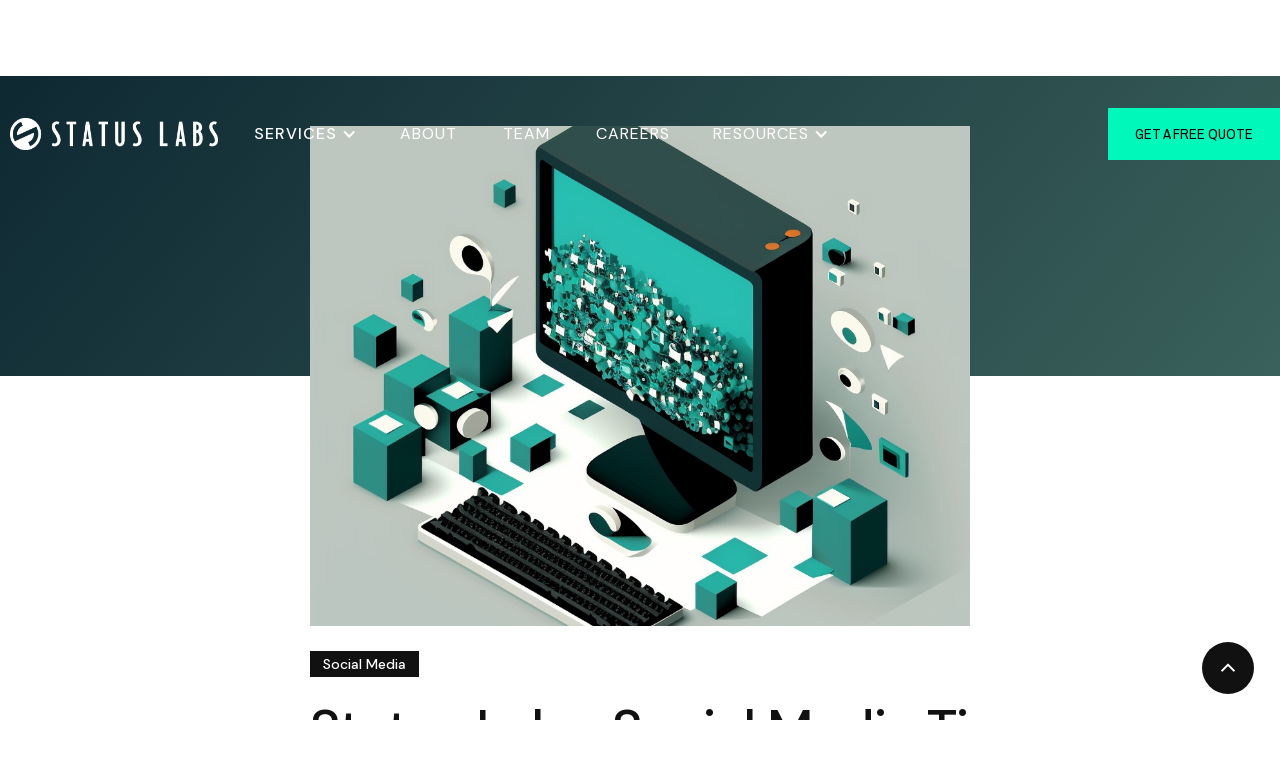

--- FILE ---
content_type: text/html
request_url: https://statuslabs.com/blog/social-media-tips
body_size: 15002
content:
<!DOCTYPE html><!-- Last Published: Fri Dec 05 2025 03:04:55 GMT+0000 (Coordinated Universal Time) --><html data-wf-domain="statuslabs.com" data-wf-page="6233ad14a49d0f95ce132b73" data-wf-site="6233ad14a49d0f3183132b4d" data-wf-collection="6233ad14a49d0f357f132b58" data-wf-item-slug="social-media-tips"><head><meta charset="utf-8"/><title>Status Labs: Social Media Tips for Businesses</title><meta content="Social media has grown so fast over the last few years that any report published regarding social media stats would need to be updated daily to reflect the growth accurately." name="description"/><meta content="Status Labs: Social Media Tips for Businesses" property="og:title"/><meta content="Social media has grown so fast over the last few years that any report published regarding social media stats would need to be updated daily to reflect the growth accurately." property="og:description"/><meta content="https://cdn.prod.website-files.com/6233ad14a49d0f5006132b5e/6482574e202467246b043444_Social%20Media%20Tips.png" property="og:image"/><meta content="Status Labs: Social Media Tips for Businesses" property="twitter:title"/><meta content="Social media has grown so fast over the last few years that any report published regarding social media stats would need to be updated daily to reflect the growth accurately." property="twitter:description"/><meta content="https://cdn.prod.website-files.com/6233ad14a49d0f5006132b5e/6482574e202467246b043444_Social%20Media%20Tips.png" property="twitter:image"/><meta property="og:type" content="website"/><meta content="summary_large_image" name="twitter:card"/><meta content="width=device-width, initial-scale=1" name="viewport"/><meta content="Kk7Yl6JZVFLmkai7jfaxfRAnYUU1hKI92LwRqvmvcBs" name="google-site-verification"/><link href="https://cdn.prod.website-files.com/6233ad14a49d0f3183132b4d/css/status-labs.shared.a7498a1dd.min.css" rel="stylesheet" type="text/css"/><link href="https://fonts.googleapis.com" rel="preconnect"/><link href="https://fonts.gstatic.com" rel="preconnect" crossorigin="anonymous"/><script src="https://ajax.googleapis.com/ajax/libs/webfont/1.6.26/webfont.js" type="text/javascript"></script><script type="text/javascript">WebFont.load({  google: {    families: ["Changa One:400,400italic","DM Sans:regular,italic,500,500italic,700,700italic","Pragati Narrow:regular,700","News Cycle:regular,700"]  }});</script><script type="text/javascript">!function(o,c){var n=c.documentElement,t=" w-mod-";n.className+=t+"js",("ontouchstart"in o||o.DocumentTouch&&c instanceof DocumentTouch)&&(n.className+=t+"touch")}(window,document);</script><link href="https://cdn.prod.website-files.com/6233ad14a49d0f3183132b4d/6449c5c3cffeda21330c51ae_sl-logo-l(1).jpg" rel="shortcut icon" type="image/x-icon"/><link href="https://cdn.prod.website-files.com/6233ad14a49d0f3183132b4d/650b4a5c9b5e71d2938abbda_ugiuaa0abweiyzhloo3s-3.webp" rel="apple-touch-icon"/>
<link href="rss.xml" rel="alternate" title="RSS Feed" type="application/rss+xml"/><style>
body{
  -webkit-font-smoothing: antialiased;
  -moz-osx-font-smoothing: grayscale;
   #6233ad14a49d0f95ce132b73 .footer-subscribe-wrapper.content-width-small.in-footer {
    display: none;
     
     }
  }
</style>

<!-- Global site tag (gtag.js) - Google Ads: 990425834 --> <script async src="https://www.googletagmanager.com/gtag/js?id=AW-990425834"></script> <script> window.dataLayer = window.dataLayer || []; function gtag(){dataLayer.push(arguments);} gtag('js', new Date()); gtag('config', 'AW-990425834'); </script>


<!-- Global site tag (gtag.js) - Google Analytics -->
<script async src="https://www.googletagmanager.com/gtag/js?id=UA-48489259-1"></script>
<script>
  window.dataLayer = window.dataLayer || [];
  function gtag(){dataLayer.push(arguments);}
  gtag('js', new Date());

  gtag('config', 'UA-48489259-1');
</script>
<script>!function () {var reb2b = window.reb2b = window.reb2b || [];if (reb2b.invoked) return;reb2b.invoked = true;reb2b.methods = ["identify", "collect"];reb2b.factory = function (method) {return function () {var args = Array.prototype.slice.call(arguments);args.unshift(method);reb2b.push(args);return reb2b;};};for (var i = 0; i < reb2b.methods.length; i++) {var key = reb2b.methods[i];reb2b[key] = reb2b.factory(key);}reb2b.load = function (key) {var script = document.createElement("script");script.type = "text/javascript";script.async = true;script.src = "https://s3-us-west-2.amazonaws.com/b2bjsstore/b/" + key + "/reb2b.js.gz";var first = document.getElementsByTagName("script")[0];first.parentNode.insertBefore(script, first);};reb2b.SNIPPET_VERSION = "1.0.1";reb2b.load("1N5W0H0GJEO5");}();</script>
<style>
  .article.w-richtext a {
color: #111112;
    text-decoration: underline;
    font-weight: 800;
    
   .footer-subscribe-wrapper.content-width-small.in-footer {
    display: none;
}
}
}
  </style><script type="text/javascript">window.__WEBFLOW_CURRENCY_SETTINGS = {"currencyCode":"USD","symbol":"$","decimal":".","fractionDigits":2,"group":",","template":"{{wf {\"path\":\"symbol\",\"type\":\"PlainText\"} }} {{wf {\"path\":\"amount\",\"type\":\"CommercePrice\"} }} {{wf {\"path\":\"currencyCode\",\"type\":\"PlainText\"} }}","hideDecimalForWholeNumbers":false};</script></head><body><div class="div-block-16"><div id="Top"><div class="back-to-top-button-container"><a href="#Top" class="button-circle w-inline-block"><img src="https://cdn.prod.website-files.com/6233ad14a49d0f3183132b4d/6233ad14a49d0fafa5132b84_chevron-up.svg" alt="" class="button-icon"/></a></div></div><div class="section blog-title-section"><div class="blog-post-top-bg"></div><div class="navbar-container"><div class="container"><div data-collapse="medium" data-animation="default" data-duration="400" data-easing="ease" data-easing2="ease" role="banner" class="navbar w-nav"><div class="navbar-content"><a href="/" class="brand w-nav-brand"><img src="https://cdn.prod.website-files.com/6233ad14a49d0f3183132b4d/6233c49d2b153953c3ad5836_logo-2%20(2).png" alt="" class="image-2"/></a><a id="w-node-_08f5bf2d-34e9-ae81-798b-d3430f550d91-0f550d8b" href="/contact" class="button navbar-centered-button w-inline-block"><div>get a free quote</div></a><div id="w-node-_08f5bf2d-34e9-ae81-798b-d3430f550d94-0f550d8b" class="navbar-centered-menu"><nav role="navigation" class="nav-menu-wrapper w-nav-menu"><div class="nav-menu"><div data-hover="true" data-delay="0" class="dropdown-2 w-dropdown"><div class="dropdown-toggle w-dropdown-toggle"><div class="w-icon-dropdown-toggle"></div><a href="/services" class="link-block-2 w-inline-block"><div>services</div></a></div><nav class="dropdown-list-2 w-dropdown-list"><a href="/services/corporate-reputation-management" class="dropdown-link-2 w-dropdown-link">Company Reputation Management</a><a href="/services/personal-reputation-management" class="dropdown-link-2 w-dropdown-link">Personal Reputation Management</a><a href="/services/generative-engine-optimization" class="dropdown-link-2 w-dropdown-link">AI Search (GEO)</a><a href="/services/digital-marketing" class="dropdown-link-2 w-dropdown-link">Digital Marketing</a><a href="/services/strategic-advisory" class="dropdown-link-2 w-dropdown-link">Strategic Advisory</a><a href="/services/search-engine-optimization" class="dropdown-link-2 w-dropdown-link">Search Engine Optimization</a><a href="/services/online-reputation-management" class="dropdown-link-2 w-dropdown-link">Online Reputation Management</a></nav></div><a href="/about" class="nav-link w-inline-block"><div class="nav-link-text">About</div></a><a href="/team" class="nav-link w-inline-block"><div class="nav-link-text">team</div></a><a href="/careers" class="nav-link w-inline-block"><div class="nav-link-text">Careers</div></a><a href="/contact" class="button navbar-centered-button mobile w-inline-block"><div>get a free quote</div></a><div data-hover="true" data-delay="0" class="dropdown-2 w-dropdown"><div class="dropdown-toggle w-dropdown-toggle"><div class="w-icon-dropdown-toggle"></div><div>Resources</div></div><nav class="dropdown-list-2 w-dropdown-list"><a href="/whitepapers/ai-and-the-future-of-reputation-management" class="dropdown-link-2 w-dropdown-link">Whitepapers</a><a href="/blog" class="dropdown-link-2 w-dropdown-link">Blog</a></nav></div></div></nav><div class="menu-button w-nav-button"><img src="https://cdn.prod.website-files.com/6233ad14a49d0f3183132b4d/6233ad14a49d0f0005132bb0_menu.svg" alt="" class="image-5"/></div></div></div></div></div></div><div class="container blog-title-container"><div class="content-width-extra-large"><div style="background-image:url(&quot;https://cdn.prod.website-files.com/6233ad14a49d0f5006132b5e/6482574e202467246b043444_Social%20Media%20Tips.png&quot;)" class="main-post-image"></div><div class="spacer w-condition-invisible"></div><div><div class="post-meta-wrapper"><a href="/blog-categories/social-media" class="badge post-badge w-inline-block"><div>Social Media</div></a></div><h1 class="heading-8">Status Labs: Social Media Tips for Businesses</h1></div><div class="post-author-wrapper w-condition-invisible"><div class="post-author-details"><a href="#" class="author-avatar-link w-inline-block"><img alt="" src="" class="avatar w-dyn-bind-empty"/></a><div><div class="text-muted">Written by</div><a href="#" class="w-dyn-bind-empty"></a></div></div></div></div></div></div><div class="section bg-gray-4 no-bottom-space"><section id="table-of-contents" class="section-4"><h1 class="heading-9">Table of Contents</h1><ol role="list" class="list-4"><li class="list-item-2">test1</li><li>test2</li><li>test3</li></ol><div class="w-embed w-script"><style>
    /* Center the TOC container */
    #table-of-contents {
        max-width: 600px; /* Set a max width for the centered area */
        margin: 0 auto; /* Center the container horizontally */
        text-align: left; /* Ensure items inside are left-aligned */
        padding: 20px;
       	margin-bottom: 20px;
        border-radius: 3px;
    }

    /* Style the list and list items */
    #table-of-contents ol {
        list-style: none; /* Remove default list styling */
        padding: 0;
        margin: 0;
    }

    /* Left-align TOC links within the centered area */
    #table-of-contents ol li {
        text-align: left;
				margin-bottom: 10px;
    }

#table-of-contents ol li:hover {
	text-decoration: underline;
}
    /* TOC link styles */
    #table-of-contents ol li a {
        cursor: pointer;
        text-decoration: none; /* Remove underline by default */
        color: inherit; /* Optional: match color with your site's theme */
        display: block; /* Make links full-width within list items */
    }

    /* Add underline on hover */
    #table-of-contents ul li a:hover {
        text-decoration: underline;
    }
</style>


<script>
document.addEventListener("DOMContentLoaded", function() {
    // Calculate the offset dynamically based on the navbar height and any additional space
    const navbar = document.querySelector(".navbar-container");
    const extraOffset = 20; // Set your desired extra space in pixels
    const offset = navbar ? navbar.offsetHeight + extraOffset : extraOffset;

    // Log the offset value to verify it
    console.log('Calculated Offset:', offset);
    
    // Select the TOC container and headings
    const toc = document.querySelector("#table-of-contents ol");

//////
    const article = document.querySelector(".article");
    const tocContainer = document.querySelector("#table-of-contents");
    const headings = article.querySelectorAll("h2, h3");
    // If there are no headings, remove the TOC box and stop execution
    if (headings.length === 0) {
			tocContainer.remove(); // Remove the TOC container
        return; // Stop further script execution
    } 
      toc.innerHTML = ''; // clear out test data
      headings.forEach((heading, index) => {
          // Create an invisible anchor with an ID for each heading
          const anchor = document.createElement("a");
          anchor.id = `heading-${index}`;
          heading.before(anchor);

          // Create list item for TOC
          const listItem = document.createElement("li");
          const link = document.createElement("a");
          link.textContent = heading.textContent;
          listItem.appendChild(link);
          toc.appendChild(listItem);

          // Add event listener to handle custom scrolling on click
          link.addEventListener("click", function(event) {
              event.preventDefault();
              // Scroll to the heading position minus the offset
              const targetPosition = document.querySelector(`#heading-${index}`).getBoundingClientRect().top + window.scrollY - offset;
              console.log(`Scrolling to position: ${targetPosition} with offset: ${offset}`);
              smoothScrollTo(targetPosition, 500); // Adjust the duration as needed
          });
      });

    // Smooth scroll function with centralized offset handling
    function smoothScrollTo(target, duration) {
        const start = window.scrollY;
        const distance = target - start;
        let startTime = null;

        function animation(currentTime) {
            if (startTime === null) startTime = currentTime;
            const timeElapsed = currentTime - startTime;
            const progress = Math.min(timeElapsed / duration, 1);

            // Ease-in-out function
            const easeInOut = progress < 0.5
                ? 4 * progress * progress * progress
                : 1 - Math.pow(-2 * progress + 2, 3) / 2;

            window.scrollTo(0, start + distance * easeInOut);

            if (timeElapsed < duration) {
                requestAnimationFrame(animation);
            }
        }

        requestAnimationFrame(animation);
    }
});
</script></div></section><div class="container"><div class="content-width-large align-center"><div class="article w-richtext"><p>Social media has grown so fast over the last few years that any report published regarding social media stats would need to be updated daily to reflect the growth accurately. As of the publication of this article, there are over 456,000 <a href="https://web-assets.domo.com/blog/wp-content/uploads/2017/07/17_domo_data-never-sleeps-5-01.png">Tweets</a> sent every minute, 46,740 images posted on <a href="https://web-assets.domo.com/blog/wp-content/uploads/2017/07/17_domo_data-never-sleeps-5-01.png">Instagram</a> and 4,146,600 <a href="https://web-assets.domo.com/blog/wp-content/uploads/2017/07/17_domo_data-never-sleeps-5-01.png">YouTube</a> videos are watched. Roughly two-thirds of U.S. adults report that they are active on <a href="http://www.pewinternet.org/2018/03/01/social-media-use-in-2018/">Facebook</a>, and nearly three-quarters of those users access Facebook on a daily basis.</p><p>In addition, 71% of consumers who have had a good social media service experience with a brand are likely to recommend it to others and ad spend on <a href="https://www.emarketer.com/Article/US-Digital-Ad-Spending-Surpass-TV-this-Year/1014469" target="_blank">social media is on pace to outgrow TV ad spend</a> for the first time.</p><p>Social Media has redefined how we interact with others. It’s remarkably easy to join specific and trending conversations through hashtags, share photos and links of interest across geographic boundaries, and praise or critique a new product or service, all with astounding speed.</p><p>For brands, it is essential to be active on various social media platforms. Often, social media is the first place where a conversation relating to a brand starts. The inherently public arena of platforms like Twitter is an indispensable place to monitor discussion surrounding a business, gauge sentiment, and communicate directly with your target audience.</p><p>While the public nature of brands on social media has many advantages, when Twitter, Snapchat, Instagram, and Facebook go wrong for businesses, it’s usually a full-blown train wreck that’s hard to look away from.</p><p>Most social media <em>fails</em> from businesses are entirely avoidable. The examples below provide valuable lessons on how to avoid a social media brand breakdown.</p><h2><strong>Snapchat Domestic Abuse Ad</strong></h2><p>Shortly after the Grammy’s in 2009, audiences were baffled why Rihanna, one of the most popular performers of the year, was not in attendance. When photos of Rihanna’s badly beaten face soon circulated on social media, the surprising absence was clear. Rihanna was a victim of domestic violence. With over<a href="https://ncadv.org/statistics"> 10 million </a>domestic violence victims in the US each year alone, Snapchat’s decision to post such a highly offensive ad was possibly one of the most <a href="https://www.vox.com/culture/2018/3/15/17124534/snapchat-rihanna-slap-ad">head-scratching decisions in recent advertising</a>.</p><p>Not only was this ad damaging to Snapchat’s reputation, but it also directly affected their bottom line. After Rihanna posted her response to the offensive post, even with multiple apologies from Snapchat, the damage had been done. The ad eventually ended up costing the company over <a href="https://www.vanityfair.com/style/2018/03/rihanna-chris-brown-snapchat-ad">$800,000,000</a> in lost revenue.</p><p><strong>Lesson</strong>: Domestic violence is never something to joke around about. Even if the creator of this ad somehow had no knowledge of Rihanna’s very public domestic violence ordeal, it would still be baffling since the ad seems highly offensive to any domestic violence victims. What was the approval process here?</p><h2><strong>Waltonchain Free Contest Controversy</strong></h2><p>On February 8th, 2018, blockchain company <em>Waltonchain</em> announced a free to enter twitter contest where 564.96 Walton Coins would be split amongst the winners of the promotion. According to their <a href="https://medium.com/@Waltonchain_EN/waltonchain-valentines-day-campaign-announcement-988f69bd417d">Medium</a> post, all you needed to do to enter was:</p><figure class="w-richtext-align-center w-richtext-figure-type-image"><div><img src="https://cdn.prod.website-files.com/6233ad14a49d0f5006132b5e/62f13484b7b09224919a43f4_Screen-Shot-2019-06-03-at-1.29.59-PM.png" alt="" loading="lazy"/></div></figure><p>Social Media Contests are a great way to expand to new audiences, keep your current audience engaged, and bolster your brand. When done correctly, Twitter contests can be an important part of any brand’s social media arsenal. When done wrong, they can undermine your brand’s reputation with your audience and damage trust.</p><p>So what’s going on here? From the tweet above, it would be a high percentage guess that Waltonchain thought it was logged into another account when they quote RT’d a presumed reaction as one of the contest winners.</p><p>The tweet (which has sent been deleted) sent <a href="https://cryptoslate.com/waltonchain-price-plummets-amidst-accusations-rigged-valentines-giveaway-scam/">Waltonshare prices plummeting</a> before recovering and forced the company into an <a href="https://twitter.com/Waltonchain/status/969096271599316992/photo/1?tfw_creator=crypto_slate&amp;tfw_site=crypto_slate&amp;ref_src=twsrc%5Etfw&amp;ref_url=https%3A%2F%2Fcryptoslate.com%2Fwaltonchain-price-plummets-amidst-accusations-rigged-valentines-giveaway-scam%2F">apology</a> and official explanation of the tweet.</p><figure class="w-richtext-align-center w-richtext-figure-type-image"><div><img src="https://cdn.prod.website-files.com/6233ad14a49d0f5006132b5e/62f13484bc47b20c03eeb238_Screen-Shot-2019-11-21-at-3.17.32-PM.png" alt="" loading="lazy"/></div></figure><p><strong>Lesson:</strong> A few things here. This may be obvious, but companies should never let employees enter contests intended for their customers. While employees may be a company’s best brand ambassadors, the connection is too easily made from employees to collusion, when company employees win contests open to the general public. If a brand wants to be democratic with the contests they run, another idea is to run separate internal contests for employees only, not open to the general public.</p><p>On the posting side of things, one of the most common and easily avoidable social media mistakes is juggling posting between corporate and personal accounts. It’s not a question of <em>if </em>but <em>when </em>you post something to the wrong account by mistake if you are posting between accounts. A good rule of thumb in order to avoid this is to select on your browser not to remember the password for both your corporate and personal social media accounts. This will force whoever is logging on to know which account they are logging into for each session.</p><h2><strong>Automated Replies</strong></h2><p>Any form of automated replies is a huge risk because when sending programmed responses, you don’t know the context in which you are responding or posting. Take for example this email from LinkedIn to social media influencer Simone Giertz, reminding her that she was in the news… because she had a brain tumor.</p><figure class="w-richtext-align-center w-richtext-figure-type-image"><div><img src="https://cdn.prod.website-files.com/6233ad14a49d0f5006132b5e/62f134840ae83f736a48be23_simone.jpeg" alt="" loading="lazy"/></div></figure><p>While Simone seemed to take the email in stride, the cringe-worthy message was then posted across to Simone’s 295,000 Twitter followers.</p><p>In 2014 Puma ran the #ForeverFaster campaign which encouraged followers to use the hashtag in exchange for their usernames being printed on digital cards signed by brand ambassadors Cesc Fàbregas, Radamel Falcao, and Usain Bolt. From there the automated system was fooled into posting numerous inappropriate messages, including the one below from German soccer player Marco Reus with the message, “Cocaine, Couldn’t do it without you.”</p><figure class="w-richtext-align-center w-richtext-figure-type-image"><div><img src="https://cdn.prod.website-files.com/6233ad14a49d0f5006132b5e/62f134840b52a66a0af2c80e_cocaine.jpeg" alt="" loading="lazy"/></div></figure><p>The New England Patriots also found themselves in hot water running a similar campaign where they accidentally tweeted out a racial slur. To celebrate the Patriots’ success as the first NFL team to reach 1M Twitter followers, they encouraged followers to retweet a post from the team, after which they would be rewarded with a custom digital jersey with the fan’s username on the back. If this seems like a bad idea, yes, it definitely was a very bad idea. After the Patriots tweeted out a custom jersey with “I hate *****” the campaign was quickly halted.</p><p>The reply, however, was up for nearly an hour and received over 1,500 before the Patriots issued this apology.</p><figure class="w-richtext-align-center w-richtext-figure-type-image"><div><img src="https://cdn.prod.website-files.com/6233ad14a49d0f5006132b5e/62f13485f0f75f5864255c9a_twitterpats.jpeg" alt="" loading="lazy"/></div></figure><p>Also in 2014 in the midst of Occupy Wall Street Protests in front of Bank of America, one of the protesters tweeted at Bank of America, “Just got chased away by #NYPD 4 ‘obstructing sidewalk’.” What followed was this exchange where Bank of America seems to offer the activist help with his account after being chased from the premises.</p><figure class="w-richtext-align-center w-richtext-figure-type-image"><div><img src="https://cdn.prod.website-files.com/6233ad14a49d0f5006132b5e/62f13485edb20958ae02ba4a_Screen-Shot-2019-06-03-at-2.04.21-PM.png" alt="" loading="lazy"/></div></figure><p>It doesn’t end there. BoFA goes on to offer @OccupyLA account assistance, along with a copy-paste reply to others who most likely mentioned or @’d Bank of America. While it was presumed that bots were replying, Bank of America claimed otherwise. Perhaps it’s even more disheartening if humans were behind these replies to issues much larger than account problems.</p><p><strong>Lesson:</strong> Automated emails and social media responses give brands the opportunity to respond to customers around the clock and<em> in theory</em> keep their audiences engaged when personalized communication is not scalable or available. On public social media platforms like Twitter, these responses rarely end well. It’s an easy decision to stay away from automated responses on social media.</p><h2><strong>McDonald’s Tweets Out Placeholder</strong></h2><p>On November 23rd, 2017, McDonald’s accidentally posted this placeholder tweet to its 150K+ followers.</p><figure class="w-richtext-align-center w-richtext-figure-type-image"><div><img src="https://cdn.prod.website-files.com/6233ad14a49d0f5006132b5e/62f134856a17d563264c28b7_tweetmcd.jpeg" alt="" loading="lazy"/></div></figure><p>If it wasn’t embarrassing enough posting a careless scheduled tweet in need of editing, McDonald’s rival Wendy’s chimed in with one of the more biting responses from any brand on Twitter.</p><figure class="w-richtext-align-center w-richtext-figure-type-image"><div><img src="https://cdn.prod.website-files.com/6233ad14a49d0f5006132b5e/62f134859c03101717a60160_wendys.png" alt="" loading="lazy"/></div></figure><p><em>Ouch</em>… McDonald’s, however, quickly and effectively <a href="https://twitter.com/McDonaldsCorp/status/998926560794152960">responded to the situation</a> with a clever reply to their original tweet referencing McCafe. Talk about turning lemons into lemonade… or in this case a bad tweet into a plug for McCafe.</p><p>While McDonald’s posting a placeholder tweet can be an embarrassing moment for a brand, the worst scheduled tweets seem to come on the heels of tragedy. Take for example American Rifleman (an NRA affiliated journal) who tweeted the post below shortly after the Aurora, Colorado cinema mass-shootings in 2012.</p><p><strong>Lesson:</strong> It’s important as a Social Media Manager to be aware of current events and be ready to hit the pause button whenever posts can be interpreted as insensitive or tone-deaf. The conversation online is continuous, and when posts are scheduled for the future, there is no way of knowing what the context of the conversations will be. There will always be the risk of scheduled posts intersecting with current events in a negative way, the best way to avoid a scheduled post <em>faux pas</em> is to be aware of the context of your posts in an unpredictable world.</p><h2><strong>Nike Gets Busted By Grammar Police</strong></h2><p>While the internet is most likely the least grammatically correct place on the internet, there is still the responsibility of brands to get it right in regards to grammar and spelling. In fact, poor spelling and grammar is the most <a href="http://disruptive-communications.com/what-customers-hate-about-your-social-media-channels/">disliked quality</a> of a brand on social media according to a report from Disruptive Communications. If it’s true that people don’t typically mind writing mistakes in informal emails or social media posts from our peers, when it comes to brands, consumers still expect well-written formal communication. Correct spelling and grammar is a reflection of the professionalism of the brand. Incorrect spelling and grammar on social media can damage the trust and reputation of a business.</p><figure class="w-richtext-align-center w-richtext-figure-type-image"><div><img src="https://cdn.prod.website-files.com/6233ad14a49d0f5006132b5e/62f134850ae83feb5748be28_Nike_Grammar_Police.png" alt="" loading="lazy"/></div></figure><p><em>Oof.</em> Nike ended up with an unscheduled date with the grammar police from the above tweet.</p><p><strong>Lesson: </strong>Using a program like <a href="https://app.grammarly.com/?network=g&amp;utm_source=google&amp;matchtype=e&amp;gclid=EAIaIQobChMI2t-UucGc2wIVDdbACh3uXAAdEAAYASAAEgL3CvD_BwE&amp;placement=&amp;q=brand&amp;utm_content=229864992872&amp;utm_campaign=brand_f1&amp;utm_medium=cpc&amp;utm_term=fgrammarly">Grammarly </a>or another free spell-check tool is never a bad idea, especially when responding publically. Correct spelling and grammar are essential for any brand’s professional image and while mistakes happen, they can generally be avoided by taking a moment to read back over your message before posting. Remember, while informal communication is accepted and practical with friends or peers, good spelling and grammar is a reflection of the professionalism of a brand.</p><h2><strong>ESPN Analyst Tweets Out Porn Link</strong></h2><p>Posting links on social media can be tricky in a few ways. Most importantly, make sure the correct link is being posted with the accompanying text. Having a tab open to double-check links is never a bad idea. Posting the wrong link can be a deeply humiliating experience. Just ask ESPN Analyst Gerry Hamilton, who accidentally tweeted out a pornography link to accompany a football prospect post.</p><figure class="w-richtext-align-center w-richtext-figure-type-image"><div><img src="https://cdn.prod.website-files.com/6233ad14a49d0f5006132b5e/62f1348660a799ff3b544598_gerry.jpeg" alt="" loading="lazy"/></div></figure><p>To add insult to injury, Pornhub’s social media caught wind of the snafu and replied to the post.</p><figure class="w-richtext-align-center w-richtext-figure-type-image"><div><img src="https://cdn.prod.website-files.com/6233ad14a49d0f5006132b5e/62f13486bf33030805bbc36b_pornhubtweet.jpeg" alt="" loading="lazy"/></div></figure><p><strong>Lesson: </strong>Many of the mistakes made on social media are made from not developing good habits which can help avoid easy mistakes. Link testing falls under this category. Every time, without exception, test links that are accompanying social media posts in another tab. Once it is certain that the correct link is being used, be sure that the image preview and text are complementary to your post.</p><h2><strong>Tinder Twitter Tirade</strong></h2><p>Arguing online is a bad look. Especially from brands and businesses where a level of professionalism is expected. Reputations are easily damaged in heated exchanges that are best avoided. Businesses should always take the high road when addressing criticism online, even if it is unfair or nonfactual.</p><p>When publishing powerhouse Vanity Fair questioned the moral compass of dating app Tinder in 2015, Tinder responded aggressively and poorly to the author of the article.</p><figure class="w-richtext-align-center w-richtext-figure-type-image"><div><img src="https://cdn.prod.website-files.com/6233ad14a49d0f5006132b5e/62f134866a17d5d8704c28da_Screen-Shot-2019-06-03-at-2.31.25-PM.png" alt="" loading="lazy"/></div></figure><p>While it can be frustrating to get negative press, reviews, or inaccurate accusations online, the high-road is always the smart play when it comes to arguing on social media. Address concerns and critiques with understanding and sympathy for why the negative post was written. If it is a dissatisfied customer, ask them to directly message them while showing them courtesy and respect. Here’s a great example from Wendy’s.</p><figure class="w-richtext-align-center w-richtext-figure-type-image"><div><img src="https://cdn.prod.website-files.com/6233ad14a49d0f5006132b5e/62f134866a17d5d8704c28da_Screen-Shot-2019-06-03-at-2.31.25-PM.png" alt="" loading="lazy"/></div></figure><p><strong>Lesson: </strong>Businesses are only as strong as their reputation. Arguing on social media undermines the professionalism that consumers expect from brands. This can not only increase negative sentiment but also affect a business’s bottom line. Brands should always be professional, respectful, and understanding when dealing with negative comments on social media.</p></div></div></div></div><div class="section bg-gray-4"><div class="container"><div class="section-title"><h3>More from our blog</h3></div><div class="w-dyn-list"><div role="list" class="blog-grid w-dyn-items"><div role="listitem" class="blog-grid-item w-dyn-item"><a style="background-image:url(&quot;https://cdn.prod.website-files.com/6233ad14a49d0f5006132b5e/696a60b0173e6ea0a1f50f8f_futureblog_duo.png&quot;)" href="/blog/what-chatbots-are-saying-about-you-and-how-to-influence-it" class="blog-image-link w-inline-block"><img src="https://cdn.prod.website-files.com/6233ad14a49d0f3183132b4d/62fd0fb07bd72062799ea916_6233c49d2b153953c3ad5836_logo-2%20(2).png" loading="lazy" sizes="(max-width: 479px) 0px, 100vw" srcset="https://cdn.prod.website-files.com/6233ad14a49d0f3183132b4d/62fd0fb07bd72062799ea916_6233c49d2b153953c3ad5836_logo-2%20(2)-p-500.png 500w" alt="" class="w-condition-invisible"/></a><div class="card blog-card"><div class="card-body blog-card-body"><a href="/blog-categories/geo" class="badge blog-badge w-inline-block"><div>GEO</div></a><a href="/blog/what-chatbots-are-saying-about-you-and-how-to-influence-it" class="w-inline-block"><h5>What Chatbots Are Saying About You and How to Influence It</h5></a></div><div class="card-foot blog-card-foot"><div>January 16, 2026</div><div> • </div><div class="w-dyn-bind-empty"></div></div></div></div><div role="listitem" class="blog-grid-item w-dyn-item"><a style="background-image:url(&quot;https://cdn.prod.website-files.com/6233ad14a49d0f5006132b5e/6966aa76e0f3207b720c7a0a_SL_futureblog_10-female.png&quot;)" href="/blog/building-trust-in-an-ai-generated-world" class="blog-image-link w-inline-block"><img src="https://cdn.prod.website-files.com/6233ad14a49d0f3183132b4d/62fd0fb07bd72062799ea916_6233c49d2b153953c3ad5836_logo-2%20(2).png" loading="lazy" sizes="(max-width: 479px) 0px, 100vw" srcset="https://cdn.prod.website-files.com/6233ad14a49d0f3183132b4d/62fd0fb07bd72062799ea916_6233c49d2b153953c3ad5836_logo-2%20(2)-p-500.png 500w" alt="" class="w-condition-invisible"/></a><div class="card blog-card"><div class="card-body blog-card-body"><a href="/blog-categories/geo" class="badge blog-badge w-inline-block"><div>GEO</div></a><a href="/blog/building-trust-in-an-ai-generated-world" class="w-inline-block"><h5>Building Trust in an AI-Generated World</h5></a></div><div class="card-foot blog-card-foot"><div>January 13, 2026</div><div> • </div><div class="w-dyn-bind-empty"></div></div></div></div><div role="listitem" class="blog-grid-item w-dyn-item"><a style="background-image:url(&quot;https://cdn.prod.website-files.com/6233ad14a49d0f5006132b5e/69611f8db104b4d148693838_SL_futureblog_3.png&quot;)" href="/blog/how-ai-models-use-wikipedia-as-a-truth-anchor" class="blog-image-link w-inline-block"><img src="https://cdn.prod.website-files.com/6233ad14a49d0f3183132b4d/62fd0fb07bd72062799ea916_6233c49d2b153953c3ad5836_logo-2%20(2).png" loading="lazy" sizes="(max-width: 479px) 0px, 100vw" srcset="https://cdn.prod.website-files.com/6233ad14a49d0f3183132b4d/62fd0fb07bd72062799ea916_6233c49d2b153953c3ad5836_logo-2%20(2)-p-500.png 500w" alt="" class="w-condition-invisible"/></a><div class="card blog-card"><div class="card-body blog-card-body"><a href="/blog-categories/geo" class="badge blog-badge w-inline-block"><div>GEO</div></a><a href="/blog/how-ai-models-use-wikipedia-as-a-truth-anchor" class="w-inline-block"><h5>How AI Models Use Wikipedia as a Truth Anchor</h5></a></div><div class="card-foot blog-card-foot"><div>January 9, 2026</div><div> • </div><div class="w-dyn-bind-empty"></div></div></div></div></div></div></div></div><div class="hero-collage-section gradient image"><a href="/contact" class="button button-large bg-white top w-button">get a free quote</a><div data-w-id="44f78f57-3148-0af5-24ff-39f6abc3c614" class="centered-marquee display-2 text-white">Global reach. Dedicated attention.</div></div><div class="footer bg-primary-2"><div class="container"><div class="footer-1-top-row"><div class="w-layout-grid grid-5"><div class="footer-1-menus hide"><div><a href="/services" class="medium-heading text-link-white">Services</a><a href="/about" class="medium-heading text-link-white">About</a><a href="/team" class="medium-heading text-link-white">Team</a><a href="/careers" class="medium-heading text-link-white">Careers</a><a href="/blog" class="medium-heading text-link-white">Blog</a></div></div><div class="footer-menus-wrapper"><a href="/" class="link-block w-inline-block"><img src="https://cdn.prod.website-files.com/6233ad14a49d0f3183132b4d/6233c49d2b153953c3ad5836_logo-2%20(2).png" loading="lazy" alt="" class="image-6"/></a><div><a href="#" class="footer-link">careers@statuslabs.com</a><a href="#" class="footer-link">press@statuslabs.com</a></div><div class="address-wrapper"><h6 class="subtitle phone">General Office Line:</h6><p class="phone-footer"><a href="tel:(512)203-9368" class="phone-link"><span class="phone">(512) 675-0322</span></a></p><h6 class="subtitle phone">UK/Europe:</h6><p class="phone-footer"><a href="tel:+44(0)2034683378" class="phone-link"><span class="phone">+44 (0)20 3468 3378</span></a></p></div></div><div class="footer-subscribe-wrapper content-width-small in-footer"><h4 class="subtitle center">Get in touch with us.</h4><div id="w-node-_7cb5620c-d40a-94f5-8f7f-96ec82e8aabc-fb8fd5e8" class="html-embed w-embed w-script"><script charset="utf-8" type="text/javascript" src="//js.hsforms.net/forms/embed/v2.js"></script>
<script>
  hbspt.forms.create({
    region: "na1",
    portalId: "24444832",
    formId: "7843d50a-309c-4b93-a21e-100d0c38f239"
  });
</script></div><div class="form-block w-form"><form id="wf-form-Purpose-of-Contact" name="wf-form-Purpose-of-Contact" data-name="Purpose of Contact" method="get" data-wf-page-id="6233ad14a49d0f95ce132b73" data-wf-element-id="67a54f90-70e0-4978-b4e4-ee7fe4edfcd0"><div class="form-grid-halves in-footer"><div id="w-node-_7386cb4a-f33d-e9cf-5a0c-15a2215a7045-fb8fd5e8" class="div-block-7"><h6 class="subtitle">Your Details</h6><input class="form-input form-input-large margin w-input" maxlength="256" name="First-Name-2" data-name="First Name 2" placeholder="First Name" type="text" id="First-Name-2" required=""/><input class="form-input form-input-large margin w-input" maxlength="256" name="Last-Name-2" data-name="Last Name 2" placeholder="Last Name" type="text" id="Last-Name-2" required=""/><input class="form-input form-input-large margin w-input" maxlength="256" name="Email-5" data-name="Email 5" placeholder="Email Address" type="email" id="Email-5" required=""/><input class="form-input form-input-large margin w-input" maxlength="256" name="Phone-2" data-name="Phone 2" placeholder="Phone Number" type="tel" id="Phone-2"/><div id="w-node-_94c9aaee-d4db-db98-3fda-3b2096f4c65e-fb8fd5e8" class="div-block-6"><h6 class="subtitle">What&#x27;s This About?</h6><select id="field" name="field" data-name="Field" class="select-field _80 w-select"><option value="">Select one...</option><option value="Quote">Quote</option><option value="General Inquiry">General Inquiry</option><option value="Careers">Careers</option><option value="Media Inquiry">Media Inquiry</option></select></div></div><div id="w-node-a78d49ea-7980-cfd4-5fb9-ec0aa3f44ad4-fb8fd5e8"><h6 class="subtitle">Additional Details</h6><textarea id="Additional-Details" name="Additional-Details" maxlength="5000" data-name="Additional Details" placeholder="Let us know how we can help." required="" class="form-input textarea-input _80 w-input"></textarea><input type="submit" data-wait="Please wait..." class="button button-large form-button center w-button" value="Submit Form"/></div></div></form><div class="form-success w-form-done"><div>Thank you! Your submission has been received!</div></div><div class="form-error w-form-fail"><div>Oops! Something went wrong while submitting the form.</div></div></div></div></div></div><div class="footer-1-bottom-row"><div class="footer-fine-print"><div>© Status Labs</div></div><div class="social-list"><a href="https://www.instagram.com/statuslabs" target="_blank" class="button-round social-button bg-white w-inline-block"><img src="https://cdn.prod.website-files.com/6233ad14a49d0f3183132b4d/6233ad14a49d0f7c14132be1_instagram.svg" alt="" class="button-round-icon"/></a><a href="https://www.linkedin.com/company/statuslabs" target="_blank" class="button-round social-button bg-white w-inline-block"><img src="https://cdn.prod.website-files.com/6233ad14a49d0f3183132b4d/6234f8f68f4c740435daaedf_if_social_linked_in_710289%20(1).png" alt="" class="button-round-icon"/></a></div></div></div></div></div><div id="bb-id" class="_w-json-schema w-dyn-bind-empty w-richtext"></div><script src="https://d3e54v103j8qbb.cloudfront.net/js/jquery-3.5.1.min.dc5e7f18c8.js?site=6233ad14a49d0f3183132b4d" type="text/javascript" integrity="sha256-9/aliU8dGd2tb6OSsuzixeV4y/faTqgFtohetphbbj0=" crossorigin="anonymous"></script><script src="https://cdn.prod.website-files.com/6233ad14a49d0f3183132b4d/js/status-labs.schunk.1a807f015b216e46.js" type="text/javascript"></script><script src="https://cdn.prod.website-files.com/6233ad14a49d0f3183132b4d/js/status-labs.schunk.bd3b5b5eb7ca2180.js" type="text/javascript"></script><script src="https://cdn.prod.website-files.com/6233ad14a49d0f3183132b4d/js/status-labs.3cae62c3.cc3af870514f9bb6.js" type="text/javascript"></script><!-- Start of HubSpot Embed Code -->
<script type="text/javascript" id="hs-script-loader" async defer src="//js.hs-scripts.com/24444832.js"></script>
<!-- End of HubSpot Embed Code --><script>
  document.addEventListener("DOMContentLoaded", function() {
    var currentPageURL = window.location.href;

  
    var pagesToHideForm = [
      "https://statuslabs.com/blog/facebook-hacked",
      "https://statuslabs.com/blog/twitter-hacked",
      "https://statuslabs.com/blog/youtube-hacked",
      "https://statuslabs.com/blog/instagram-hacked"
    ];


    if (pagesToHideForm.includes(currentPageURL)) {
    
      var formElement = document.querySelector('.footer-subscribe-wrapper.content-width-small.in-footer');
      if (formElement) {
        formElement.style.display = 'none';
      }
    }
  });
</script>
<script src="https://cdn.prod.website-files.com/6233ad14a49d0f3183132b4d%2F6470f5217e03b0faa8a404de%2F6556888da73848268fdd16b6%2Fhs_trackcode_24444832-1.0.6.js" type="text/javascript"></script><script src="https://hubspotonwebflow.com/assets/js/form-124.js" type="text/javascript" integrity="sha384-bjyNIOqAKScdeQ3THsDZLGagNN56B4X2Auu9YZIGu+tA/PlggMk4jbWruG/P6zYj" crossorigin="anonymous"></script></body></html>

--- FILE ---
content_type: text/html; charset=utf-8
request_url: https://www.google.com/recaptcha/enterprise/anchor?ar=1&k=6LdGZJsoAAAAAIwMJHRwqiAHA6A_6ZP6bTYpbgSX&co=aHR0cHM6Ly9zdGF0dXNsYWJzLmNvbTo0NDM.&hl=en&v=PoyoqOPhxBO7pBk68S4YbpHZ&size=invisible&badge=inline&anchor-ms=20000&execute-ms=30000&cb=5jf640u338ix
body_size: 48623
content:
<!DOCTYPE HTML><html dir="ltr" lang="en"><head><meta http-equiv="Content-Type" content="text/html; charset=UTF-8">
<meta http-equiv="X-UA-Compatible" content="IE=edge">
<title>reCAPTCHA</title>
<style type="text/css">
/* cyrillic-ext */
@font-face {
  font-family: 'Roboto';
  font-style: normal;
  font-weight: 400;
  font-stretch: 100%;
  src: url(//fonts.gstatic.com/s/roboto/v48/KFO7CnqEu92Fr1ME7kSn66aGLdTylUAMa3GUBHMdazTgWw.woff2) format('woff2');
  unicode-range: U+0460-052F, U+1C80-1C8A, U+20B4, U+2DE0-2DFF, U+A640-A69F, U+FE2E-FE2F;
}
/* cyrillic */
@font-face {
  font-family: 'Roboto';
  font-style: normal;
  font-weight: 400;
  font-stretch: 100%;
  src: url(//fonts.gstatic.com/s/roboto/v48/KFO7CnqEu92Fr1ME7kSn66aGLdTylUAMa3iUBHMdazTgWw.woff2) format('woff2');
  unicode-range: U+0301, U+0400-045F, U+0490-0491, U+04B0-04B1, U+2116;
}
/* greek-ext */
@font-face {
  font-family: 'Roboto';
  font-style: normal;
  font-weight: 400;
  font-stretch: 100%;
  src: url(//fonts.gstatic.com/s/roboto/v48/KFO7CnqEu92Fr1ME7kSn66aGLdTylUAMa3CUBHMdazTgWw.woff2) format('woff2');
  unicode-range: U+1F00-1FFF;
}
/* greek */
@font-face {
  font-family: 'Roboto';
  font-style: normal;
  font-weight: 400;
  font-stretch: 100%;
  src: url(//fonts.gstatic.com/s/roboto/v48/KFO7CnqEu92Fr1ME7kSn66aGLdTylUAMa3-UBHMdazTgWw.woff2) format('woff2');
  unicode-range: U+0370-0377, U+037A-037F, U+0384-038A, U+038C, U+038E-03A1, U+03A3-03FF;
}
/* math */
@font-face {
  font-family: 'Roboto';
  font-style: normal;
  font-weight: 400;
  font-stretch: 100%;
  src: url(//fonts.gstatic.com/s/roboto/v48/KFO7CnqEu92Fr1ME7kSn66aGLdTylUAMawCUBHMdazTgWw.woff2) format('woff2');
  unicode-range: U+0302-0303, U+0305, U+0307-0308, U+0310, U+0312, U+0315, U+031A, U+0326-0327, U+032C, U+032F-0330, U+0332-0333, U+0338, U+033A, U+0346, U+034D, U+0391-03A1, U+03A3-03A9, U+03B1-03C9, U+03D1, U+03D5-03D6, U+03F0-03F1, U+03F4-03F5, U+2016-2017, U+2034-2038, U+203C, U+2040, U+2043, U+2047, U+2050, U+2057, U+205F, U+2070-2071, U+2074-208E, U+2090-209C, U+20D0-20DC, U+20E1, U+20E5-20EF, U+2100-2112, U+2114-2115, U+2117-2121, U+2123-214F, U+2190, U+2192, U+2194-21AE, U+21B0-21E5, U+21F1-21F2, U+21F4-2211, U+2213-2214, U+2216-22FF, U+2308-230B, U+2310, U+2319, U+231C-2321, U+2336-237A, U+237C, U+2395, U+239B-23B7, U+23D0, U+23DC-23E1, U+2474-2475, U+25AF, U+25B3, U+25B7, U+25BD, U+25C1, U+25CA, U+25CC, U+25FB, U+266D-266F, U+27C0-27FF, U+2900-2AFF, U+2B0E-2B11, U+2B30-2B4C, U+2BFE, U+3030, U+FF5B, U+FF5D, U+1D400-1D7FF, U+1EE00-1EEFF;
}
/* symbols */
@font-face {
  font-family: 'Roboto';
  font-style: normal;
  font-weight: 400;
  font-stretch: 100%;
  src: url(//fonts.gstatic.com/s/roboto/v48/KFO7CnqEu92Fr1ME7kSn66aGLdTylUAMaxKUBHMdazTgWw.woff2) format('woff2');
  unicode-range: U+0001-000C, U+000E-001F, U+007F-009F, U+20DD-20E0, U+20E2-20E4, U+2150-218F, U+2190, U+2192, U+2194-2199, U+21AF, U+21E6-21F0, U+21F3, U+2218-2219, U+2299, U+22C4-22C6, U+2300-243F, U+2440-244A, U+2460-24FF, U+25A0-27BF, U+2800-28FF, U+2921-2922, U+2981, U+29BF, U+29EB, U+2B00-2BFF, U+4DC0-4DFF, U+FFF9-FFFB, U+10140-1018E, U+10190-1019C, U+101A0, U+101D0-101FD, U+102E0-102FB, U+10E60-10E7E, U+1D2C0-1D2D3, U+1D2E0-1D37F, U+1F000-1F0FF, U+1F100-1F1AD, U+1F1E6-1F1FF, U+1F30D-1F30F, U+1F315, U+1F31C, U+1F31E, U+1F320-1F32C, U+1F336, U+1F378, U+1F37D, U+1F382, U+1F393-1F39F, U+1F3A7-1F3A8, U+1F3AC-1F3AF, U+1F3C2, U+1F3C4-1F3C6, U+1F3CA-1F3CE, U+1F3D4-1F3E0, U+1F3ED, U+1F3F1-1F3F3, U+1F3F5-1F3F7, U+1F408, U+1F415, U+1F41F, U+1F426, U+1F43F, U+1F441-1F442, U+1F444, U+1F446-1F449, U+1F44C-1F44E, U+1F453, U+1F46A, U+1F47D, U+1F4A3, U+1F4B0, U+1F4B3, U+1F4B9, U+1F4BB, U+1F4BF, U+1F4C8-1F4CB, U+1F4D6, U+1F4DA, U+1F4DF, U+1F4E3-1F4E6, U+1F4EA-1F4ED, U+1F4F7, U+1F4F9-1F4FB, U+1F4FD-1F4FE, U+1F503, U+1F507-1F50B, U+1F50D, U+1F512-1F513, U+1F53E-1F54A, U+1F54F-1F5FA, U+1F610, U+1F650-1F67F, U+1F687, U+1F68D, U+1F691, U+1F694, U+1F698, U+1F6AD, U+1F6B2, U+1F6B9-1F6BA, U+1F6BC, U+1F6C6-1F6CF, U+1F6D3-1F6D7, U+1F6E0-1F6EA, U+1F6F0-1F6F3, U+1F6F7-1F6FC, U+1F700-1F7FF, U+1F800-1F80B, U+1F810-1F847, U+1F850-1F859, U+1F860-1F887, U+1F890-1F8AD, U+1F8B0-1F8BB, U+1F8C0-1F8C1, U+1F900-1F90B, U+1F93B, U+1F946, U+1F984, U+1F996, U+1F9E9, U+1FA00-1FA6F, U+1FA70-1FA7C, U+1FA80-1FA89, U+1FA8F-1FAC6, U+1FACE-1FADC, U+1FADF-1FAE9, U+1FAF0-1FAF8, U+1FB00-1FBFF;
}
/* vietnamese */
@font-face {
  font-family: 'Roboto';
  font-style: normal;
  font-weight: 400;
  font-stretch: 100%;
  src: url(//fonts.gstatic.com/s/roboto/v48/KFO7CnqEu92Fr1ME7kSn66aGLdTylUAMa3OUBHMdazTgWw.woff2) format('woff2');
  unicode-range: U+0102-0103, U+0110-0111, U+0128-0129, U+0168-0169, U+01A0-01A1, U+01AF-01B0, U+0300-0301, U+0303-0304, U+0308-0309, U+0323, U+0329, U+1EA0-1EF9, U+20AB;
}
/* latin-ext */
@font-face {
  font-family: 'Roboto';
  font-style: normal;
  font-weight: 400;
  font-stretch: 100%;
  src: url(//fonts.gstatic.com/s/roboto/v48/KFO7CnqEu92Fr1ME7kSn66aGLdTylUAMa3KUBHMdazTgWw.woff2) format('woff2');
  unicode-range: U+0100-02BA, U+02BD-02C5, U+02C7-02CC, U+02CE-02D7, U+02DD-02FF, U+0304, U+0308, U+0329, U+1D00-1DBF, U+1E00-1E9F, U+1EF2-1EFF, U+2020, U+20A0-20AB, U+20AD-20C0, U+2113, U+2C60-2C7F, U+A720-A7FF;
}
/* latin */
@font-face {
  font-family: 'Roboto';
  font-style: normal;
  font-weight: 400;
  font-stretch: 100%;
  src: url(//fonts.gstatic.com/s/roboto/v48/KFO7CnqEu92Fr1ME7kSn66aGLdTylUAMa3yUBHMdazQ.woff2) format('woff2');
  unicode-range: U+0000-00FF, U+0131, U+0152-0153, U+02BB-02BC, U+02C6, U+02DA, U+02DC, U+0304, U+0308, U+0329, U+2000-206F, U+20AC, U+2122, U+2191, U+2193, U+2212, U+2215, U+FEFF, U+FFFD;
}
/* cyrillic-ext */
@font-face {
  font-family: 'Roboto';
  font-style: normal;
  font-weight: 500;
  font-stretch: 100%;
  src: url(//fonts.gstatic.com/s/roboto/v48/KFO7CnqEu92Fr1ME7kSn66aGLdTylUAMa3GUBHMdazTgWw.woff2) format('woff2');
  unicode-range: U+0460-052F, U+1C80-1C8A, U+20B4, U+2DE0-2DFF, U+A640-A69F, U+FE2E-FE2F;
}
/* cyrillic */
@font-face {
  font-family: 'Roboto';
  font-style: normal;
  font-weight: 500;
  font-stretch: 100%;
  src: url(//fonts.gstatic.com/s/roboto/v48/KFO7CnqEu92Fr1ME7kSn66aGLdTylUAMa3iUBHMdazTgWw.woff2) format('woff2');
  unicode-range: U+0301, U+0400-045F, U+0490-0491, U+04B0-04B1, U+2116;
}
/* greek-ext */
@font-face {
  font-family: 'Roboto';
  font-style: normal;
  font-weight: 500;
  font-stretch: 100%;
  src: url(//fonts.gstatic.com/s/roboto/v48/KFO7CnqEu92Fr1ME7kSn66aGLdTylUAMa3CUBHMdazTgWw.woff2) format('woff2');
  unicode-range: U+1F00-1FFF;
}
/* greek */
@font-face {
  font-family: 'Roboto';
  font-style: normal;
  font-weight: 500;
  font-stretch: 100%;
  src: url(//fonts.gstatic.com/s/roboto/v48/KFO7CnqEu92Fr1ME7kSn66aGLdTylUAMa3-UBHMdazTgWw.woff2) format('woff2');
  unicode-range: U+0370-0377, U+037A-037F, U+0384-038A, U+038C, U+038E-03A1, U+03A3-03FF;
}
/* math */
@font-face {
  font-family: 'Roboto';
  font-style: normal;
  font-weight: 500;
  font-stretch: 100%;
  src: url(//fonts.gstatic.com/s/roboto/v48/KFO7CnqEu92Fr1ME7kSn66aGLdTylUAMawCUBHMdazTgWw.woff2) format('woff2');
  unicode-range: U+0302-0303, U+0305, U+0307-0308, U+0310, U+0312, U+0315, U+031A, U+0326-0327, U+032C, U+032F-0330, U+0332-0333, U+0338, U+033A, U+0346, U+034D, U+0391-03A1, U+03A3-03A9, U+03B1-03C9, U+03D1, U+03D5-03D6, U+03F0-03F1, U+03F4-03F5, U+2016-2017, U+2034-2038, U+203C, U+2040, U+2043, U+2047, U+2050, U+2057, U+205F, U+2070-2071, U+2074-208E, U+2090-209C, U+20D0-20DC, U+20E1, U+20E5-20EF, U+2100-2112, U+2114-2115, U+2117-2121, U+2123-214F, U+2190, U+2192, U+2194-21AE, U+21B0-21E5, U+21F1-21F2, U+21F4-2211, U+2213-2214, U+2216-22FF, U+2308-230B, U+2310, U+2319, U+231C-2321, U+2336-237A, U+237C, U+2395, U+239B-23B7, U+23D0, U+23DC-23E1, U+2474-2475, U+25AF, U+25B3, U+25B7, U+25BD, U+25C1, U+25CA, U+25CC, U+25FB, U+266D-266F, U+27C0-27FF, U+2900-2AFF, U+2B0E-2B11, U+2B30-2B4C, U+2BFE, U+3030, U+FF5B, U+FF5D, U+1D400-1D7FF, U+1EE00-1EEFF;
}
/* symbols */
@font-face {
  font-family: 'Roboto';
  font-style: normal;
  font-weight: 500;
  font-stretch: 100%;
  src: url(//fonts.gstatic.com/s/roboto/v48/KFO7CnqEu92Fr1ME7kSn66aGLdTylUAMaxKUBHMdazTgWw.woff2) format('woff2');
  unicode-range: U+0001-000C, U+000E-001F, U+007F-009F, U+20DD-20E0, U+20E2-20E4, U+2150-218F, U+2190, U+2192, U+2194-2199, U+21AF, U+21E6-21F0, U+21F3, U+2218-2219, U+2299, U+22C4-22C6, U+2300-243F, U+2440-244A, U+2460-24FF, U+25A0-27BF, U+2800-28FF, U+2921-2922, U+2981, U+29BF, U+29EB, U+2B00-2BFF, U+4DC0-4DFF, U+FFF9-FFFB, U+10140-1018E, U+10190-1019C, U+101A0, U+101D0-101FD, U+102E0-102FB, U+10E60-10E7E, U+1D2C0-1D2D3, U+1D2E0-1D37F, U+1F000-1F0FF, U+1F100-1F1AD, U+1F1E6-1F1FF, U+1F30D-1F30F, U+1F315, U+1F31C, U+1F31E, U+1F320-1F32C, U+1F336, U+1F378, U+1F37D, U+1F382, U+1F393-1F39F, U+1F3A7-1F3A8, U+1F3AC-1F3AF, U+1F3C2, U+1F3C4-1F3C6, U+1F3CA-1F3CE, U+1F3D4-1F3E0, U+1F3ED, U+1F3F1-1F3F3, U+1F3F5-1F3F7, U+1F408, U+1F415, U+1F41F, U+1F426, U+1F43F, U+1F441-1F442, U+1F444, U+1F446-1F449, U+1F44C-1F44E, U+1F453, U+1F46A, U+1F47D, U+1F4A3, U+1F4B0, U+1F4B3, U+1F4B9, U+1F4BB, U+1F4BF, U+1F4C8-1F4CB, U+1F4D6, U+1F4DA, U+1F4DF, U+1F4E3-1F4E6, U+1F4EA-1F4ED, U+1F4F7, U+1F4F9-1F4FB, U+1F4FD-1F4FE, U+1F503, U+1F507-1F50B, U+1F50D, U+1F512-1F513, U+1F53E-1F54A, U+1F54F-1F5FA, U+1F610, U+1F650-1F67F, U+1F687, U+1F68D, U+1F691, U+1F694, U+1F698, U+1F6AD, U+1F6B2, U+1F6B9-1F6BA, U+1F6BC, U+1F6C6-1F6CF, U+1F6D3-1F6D7, U+1F6E0-1F6EA, U+1F6F0-1F6F3, U+1F6F7-1F6FC, U+1F700-1F7FF, U+1F800-1F80B, U+1F810-1F847, U+1F850-1F859, U+1F860-1F887, U+1F890-1F8AD, U+1F8B0-1F8BB, U+1F8C0-1F8C1, U+1F900-1F90B, U+1F93B, U+1F946, U+1F984, U+1F996, U+1F9E9, U+1FA00-1FA6F, U+1FA70-1FA7C, U+1FA80-1FA89, U+1FA8F-1FAC6, U+1FACE-1FADC, U+1FADF-1FAE9, U+1FAF0-1FAF8, U+1FB00-1FBFF;
}
/* vietnamese */
@font-face {
  font-family: 'Roboto';
  font-style: normal;
  font-weight: 500;
  font-stretch: 100%;
  src: url(//fonts.gstatic.com/s/roboto/v48/KFO7CnqEu92Fr1ME7kSn66aGLdTylUAMa3OUBHMdazTgWw.woff2) format('woff2');
  unicode-range: U+0102-0103, U+0110-0111, U+0128-0129, U+0168-0169, U+01A0-01A1, U+01AF-01B0, U+0300-0301, U+0303-0304, U+0308-0309, U+0323, U+0329, U+1EA0-1EF9, U+20AB;
}
/* latin-ext */
@font-face {
  font-family: 'Roboto';
  font-style: normal;
  font-weight: 500;
  font-stretch: 100%;
  src: url(//fonts.gstatic.com/s/roboto/v48/KFO7CnqEu92Fr1ME7kSn66aGLdTylUAMa3KUBHMdazTgWw.woff2) format('woff2');
  unicode-range: U+0100-02BA, U+02BD-02C5, U+02C7-02CC, U+02CE-02D7, U+02DD-02FF, U+0304, U+0308, U+0329, U+1D00-1DBF, U+1E00-1E9F, U+1EF2-1EFF, U+2020, U+20A0-20AB, U+20AD-20C0, U+2113, U+2C60-2C7F, U+A720-A7FF;
}
/* latin */
@font-face {
  font-family: 'Roboto';
  font-style: normal;
  font-weight: 500;
  font-stretch: 100%;
  src: url(//fonts.gstatic.com/s/roboto/v48/KFO7CnqEu92Fr1ME7kSn66aGLdTylUAMa3yUBHMdazQ.woff2) format('woff2');
  unicode-range: U+0000-00FF, U+0131, U+0152-0153, U+02BB-02BC, U+02C6, U+02DA, U+02DC, U+0304, U+0308, U+0329, U+2000-206F, U+20AC, U+2122, U+2191, U+2193, U+2212, U+2215, U+FEFF, U+FFFD;
}
/* cyrillic-ext */
@font-face {
  font-family: 'Roboto';
  font-style: normal;
  font-weight: 900;
  font-stretch: 100%;
  src: url(//fonts.gstatic.com/s/roboto/v48/KFO7CnqEu92Fr1ME7kSn66aGLdTylUAMa3GUBHMdazTgWw.woff2) format('woff2');
  unicode-range: U+0460-052F, U+1C80-1C8A, U+20B4, U+2DE0-2DFF, U+A640-A69F, U+FE2E-FE2F;
}
/* cyrillic */
@font-face {
  font-family: 'Roboto';
  font-style: normal;
  font-weight: 900;
  font-stretch: 100%;
  src: url(//fonts.gstatic.com/s/roboto/v48/KFO7CnqEu92Fr1ME7kSn66aGLdTylUAMa3iUBHMdazTgWw.woff2) format('woff2');
  unicode-range: U+0301, U+0400-045F, U+0490-0491, U+04B0-04B1, U+2116;
}
/* greek-ext */
@font-face {
  font-family: 'Roboto';
  font-style: normal;
  font-weight: 900;
  font-stretch: 100%;
  src: url(//fonts.gstatic.com/s/roboto/v48/KFO7CnqEu92Fr1ME7kSn66aGLdTylUAMa3CUBHMdazTgWw.woff2) format('woff2');
  unicode-range: U+1F00-1FFF;
}
/* greek */
@font-face {
  font-family: 'Roboto';
  font-style: normal;
  font-weight: 900;
  font-stretch: 100%;
  src: url(//fonts.gstatic.com/s/roboto/v48/KFO7CnqEu92Fr1ME7kSn66aGLdTylUAMa3-UBHMdazTgWw.woff2) format('woff2');
  unicode-range: U+0370-0377, U+037A-037F, U+0384-038A, U+038C, U+038E-03A1, U+03A3-03FF;
}
/* math */
@font-face {
  font-family: 'Roboto';
  font-style: normal;
  font-weight: 900;
  font-stretch: 100%;
  src: url(//fonts.gstatic.com/s/roboto/v48/KFO7CnqEu92Fr1ME7kSn66aGLdTylUAMawCUBHMdazTgWw.woff2) format('woff2');
  unicode-range: U+0302-0303, U+0305, U+0307-0308, U+0310, U+0312, U+0315, U+031A, U+0326-0327, U+032C, U+032F-0330, U+0332-0333, U+0338, U+033A, U+0346, U+034D, U+0391-03A1, U+03A3-03A9, U+03B1-03C9, U+03D1, U+03D5-03D6, U+03F0-03F1, U+03F4-03F5, U+2016-2017, U+2034-2038, U+203C, U+2040, U+2043, U+2047, U+2050, U+2057, U+205F, U+2070-2071, U+2074-208E, U+2090-209C, U+20D0-20DC, U+20E1, U+20E5-20EF, U+2100-2112, U+2114-2115, U+2117-2121, U+2123-214F, U+2190, U+2192, U+2194-21AE, U+21B0-21E5, U+21F1-21F2, U+21F4-2211, U+2213-2214, U+2216-22FF, U+2308-230B, U+2310, U+2319, U+231C-2321, U+2336-237A, U+237C, U+2395, U+239B-23B7, U+23D0, U+23DC-23E1, U+2474-2475, U+25AF, U+25B3, U+25B7, U+25BD, U+25C1, U+25CA, U+25CC, U+25FB, U+266D-266F, U+27C0-27FF, U+2900-2AFF, U+2B0E-2B11, U+2B30-2B4C, U+2BFE, U+3030, U+FF5B, U+FF5D, U+1D400-1D7FF, U+1EE00-1EEFF;
}
/* symbols */
@font-face {
  font-family: 'Roboto';
  font-style: normal;
  font-weight: 900;
  font-stretch: 100%;
  src: url(//fonts.gstatic.com/s/roboto/v48/KFO7CnqEu92Fr1ME7kSn66aGLdTylUAMaxKUBHMdazTgWw.woff2) format('woff2');
  unicode-range: U+0001-000C, U+000E-001F, U+007F-009F, U+20DD-20E0, U+20E2-20E4, U+2150-218F, U+2190, U+2192, U+2194-2199, U+21AF, U+21E6-21F0, U+21F3, U+2218-2219, U+2299, U+22C4-22C6, U+2300-243F, U+2440-244A, U+2460-24FF, U+25A0-27BF, U+2800-28FF, U+2921-2922, U+2981, U+29BF, U+29EB, U+2B00-2BFF, U+4DC0-4DFF, U+FFF9-FFFB, U+10140-1018E, U+10190-1019C, U+101A0, U+101D0-101FD, U+102E0-102FB, U+10E60-10E7E, U+1D2C0-1D2D3, U+1D2E0-1D37F, U+1F000-1F0FF, U+1F100-1F1AD, U+1F1E6-1F1FF, U+1F30D-1F30F, U+1F315, U+1F31C, U+1F31E, U+1F320-1F32C, U+1F336, U+1F378, U+1F37D, U+1F382, U+1F393-1F39F, U+1F3A7-1F3A8, U+1F3AC-1F3AF, U+1F3C2, U+1F3C4-1F3C6, U+1F3CA-1F3CE, U+1F3D4-1F3E0, U+1F3ED, U+1F3F1-1F3F3, U+1F3F5-1F3F7, U+1F408, U+1F415, U+1F41F, U+1F426, U+1F43F, U+1F441-1F442, U+1F444, U+1F446-1F449, U+1F44C-1F44E, U+1F453, U+1F46A, U+1F47D, U+1F4A3, U+1F4B0, U+1F4B3, U+1F4B9, U+1F4BB, U+1F4BF, U+1F4C8-1F4CB, U+1F4D6, U+1F4DA, U+1F4DF, U+1F4E3-1F4E6, U+1F4EA-1F4ED, U+1F4F7, U+1F4F9-1F4FB, U+1F4FD-1F4FE, U+1F503, U+1F507-1F50B, U+1F50D, U+1F512-1F513, U+1F53E-1F54A, U+1F54F-1F5FA, U+1F610, U+1F650-1F67F, U+1F687, U+1F68D, U+1F691, U+1F694, U+1F698, U+1F6AD, U+1F6B2, U+1F6B9-1F6BA, U+1F6BC, U+1F6C6-1F6CF, U+1F6D3-1F6D7, U+1F6E0-1F6EA, U+1F6F0-1F6F3, U+1F6F7-1F6FC, U+1F700-1F7FF, U+1F800-1F80B, U+1F810-1F847, U+1F850-1F859, U+1F860-1F887, U+1F890-1F8AD, U+1F8B0-1F8BB, U+1F8C0-1F8C1, U+1F900-1F90B, U+1F93B, U+1F946, U+1F984, U+1F996, U+1F9E9, U+1FA00-1FA6F, U+1FA70-1FA7C, U+1FA80-1FA89, U+1FA8F-1FAC6, U+1FACE-1FADC, U+1FADF-1FAE9, U+1FAF0-1FAF8, U+1FB00-1FBFF;
}
/* vietnamese */
@font-face {
  font-family: 'Roboto';
  font-style: normal;
  font-weight: 900;
  font-stretch: 100%;
  src: url(//fonts.gstatic.com/s/roboto/v48/KFO7CnqEu92Fr1ME7kSn66aGLdTylUAMa3OUBHMdazTgWw.woff2) format('woff2');
  unicode-range: U+0102-0103, U+0110-0111, U+0128-0129, U+0168-0169, U+01A0-01A1, U+01AF-01B0, U+0300-0301, U+0303-0304, U+0308-0309, U+0323, U+0329, U+1EA0-1EF9, U+20AB;
}
/* latin-ext */
@font-face {
  font-family: 'Roboto';
  font-style: normal;
  font-weight: 900;
  font-stretch: 100%;
  src: url(//fonts.gstatic.com/s/roboto/v48/KFO7CnqEu92Fr1ME7kSn66aGLdTylUAMa3KUBHMdazTgWw.woff2) format('woff2');
  unicode-range: U+0100-02BA, U+02BD-02C5, U+02C7-02CC, U+02CE-02D7, U+02DD-02FF, U+0304, U+0308, U+0329, U+1D00-1DBF, U+1E00-1E9F, U+1EF2-1EFF, U+2020, U+20A0-20AB, U+20AD-20C0, U+2113, U+2C60-2C7F, U+A720-A7FF;
}
/* latin */
@font-face {
  font-family: 'Roboto';
  font-style: normal;
  font-weight: 900;
  font-stretch: 100%;
  src: url(//fonts.gstatic.com/s/roboto/v48/KFO7CnqEu92Fr1ME7kSn66aGLdTylUAMa3yUBHMdazQ.woff2) format('woff2');
  unicode-range: U+0000-00FF, U+0131, U+0152-0153, U+02BB-02BC, U+02C6, U+02DA, U+02DC, U+0304, U+0308, U+0329, U+2000-206F, U+20AC, U+2122, U+2191, U+2193, U+2212, U+2215, U+FEFF, U+FFFD;
}

</style>
<link rel="stylesheet" type="text/css" href="https://www.gstatic.com/recaptcha/releases/PoyoqOPhxBO7pBk68S4YbpHZ/styles__ltr.css">
<script nonce="uAh3h2OEnO-EeHeY_ahixA" type="text/javascript">window['__recaptcha_api'] = 'https://www.google.com/recaptcha/enterprise/';</script>
<script type="text/javascript" src="https://www.gstatic.com/recaptcha/releases/PoyoqOPhxBO7pBk68S4YbpHZ/recaptcha__en.js" nonce="uAh3h2OEnO-EeHeY_ahixA">
      
    </script></head>
<body><div id="rc-anchor-alert" class="rc-anchor-alert">This reCAPTCHA is for testing purposes only. Please report to the site admin if you are seeing this.</div>
<input type="hidden" id="recaptcha-token" value="[base64]">
<script type="text/javascript" nonce="uAh3h2OEnO-EeHeY_ahixA">
      recaptcha.anchor.Main.init("[\x22ainput\x22,[\x22bgdata\x22,\x22\x22,\[base64]/[base64]/[base64]/[base64]/cjw8ejpyPj4+eil9Y2F0Y2gobCl7dGhyb3cgbDt9fSxIPWZ1bmN0aW9uKHcsdCx6KXtpZih3PT0xOTR8fHc9PTIwOCl0LnZbd10/dC52W3ddLmNvbmNhdCh6KTp0LnZbd109b2Yoeix0KTtlbHNle2lmKHQuYkImJnchPTMxNylyZXR1cm47dz09NjZ8fHc9PTEyMnx8dz09NDcwfHx3PT00NHx8dz09NDE2fHx3PT0zOTd8fHc9PTQyMXx8dz09Njh8fHc9PTcwfHx3PT0xODQ/[base64]/[base64]/[base64]/bmV3IGRbVl0oSlswXSk6cD09Mj9uZXcgZFtWXShKWzBdLEpbMV0pOnA9PTM/bmV3IGRbVl0oSlswXSxKWzFdLEpbMl0pOnA9PTQ/[base64]/[base64]/[base64]/[base64]\x22,\[base64]\\u003d\\u003d\x22,\x22wrITw5FBw6PDkn/[base64]/DrsKJw7PDtibCh8KCw5rChFrDqsKewqEvTVdMEk4mwoXDj8O3awvDuhETaMO8w69qw7Y6w6dRCFPCh8OZPWTCrMKBPMOXw7bDvQ9Yw7/CrF9PwqZhwp7DuxfDjsO/wptEGcKzwrvDrcOZw7/CnMKhwopjPQXDsBl8a8O+wpTCk8K4w6PDr8K+w6jCh8KQF8OaSEDCmMOkwqw6C0Z8K8OlIH/Cq8KkwpLCi8OQYcKjwrvDgm/DkMKGwpbDpFd2w4zChsK7MsOaDMOWVEdwCMKnVAdvJhjCr3V9w5VaPwldMcOIw4/DvFnDu1TDtcOzGMOGbcOswqfCtMKPwp3CkCc2w5hKw70MXGccwpzDncKrN0UjSsOdwo5ZQcKnwoHCvzDDlsKXL8KTeMKPasKLWcK4w5xXwrJ2w6UPw64hwrELeQDDkxfCg0N/w7Atw6gGPC/CsMKBwoLCrsOaFXTDqSHDpcKlwrjCvAJVw7rDucKQK8KdS8OOwqzDpWF2wpfCqAXDpsOSwpTCq8K0FMKyAT01w5DCp2tIwogfwr9WO19sbHPDs8OrwrRBdTZLw6/CrB/DijDDtQYmPnB+LQAAwo50w4fCicO4wp3Cn8KOT8Olw5c5wrcfwrEnwq3DksOJwp/DrMKhPsKfCjs1dURKX8O9w61fw7Mdwp06wrDCsyw+bHt+d8KLJsKRSlzCucOIYG5Zwo/CocOHwpLCpnHDlWPCrsOxwpvCt8Khw5M/[base64]/CmRrDnWdbJFZ5eMOodMOLw6p2J2XCri9cB8KMSiZUwpozw7bDusKBLMKgwrzClsKBw6Nyw4JEJcKSFkvDrcOMbMOTw4TDjyjCi8OlwrMeBMOvGhDCnMOxLlhuDcOiw6nChxzDjcO/[base64]/CqGPCs8Kaw5zDrXjDuT/CuMKnaVBjNsKhw5o2PnzDi8KcwpwKNlvCmMKTRsKAGjA0MsOvQW0AE8KVXcKwD2Y0VcK8w4nDnsK5MMKCRQA1w4jDnQMmwoXDmBTDocK1w7YNIk7Ci8K8R8KkOsOuesKvXDJ2wo0Aw73CgxLDsMOcPF3CgsKVwqTCh8KdKsKmKWAbSsK/[base64]/CmSY2fAXCtG3CgTrDisKdwoN2wqowwpMPCcKtw71cw5cVM3rCiMO/wqTCrsOjwpnCisO8wqvDgWzCvMKlw5ZLw7c0w77DjxbCrDPCvhAOd8Oaw5VFw6/DmDjDuHXCkj0KdkTDjGLCsEkBw6BeUBrCt8O2w5PDrcO/wrxNHcOgMMOJIsOdXMOiwpA5w4ERAMOUw4EmwprDvmRPfsOCXMOGQ8KqAj/DtMKzMCzCg8KnwpzCqXfCpXAMYMOgwovCqHg8cEZfwoDCtMO0wqolw406wp3DhyQqw7/ClcOqwqQiGnLDhMKEOU5VOX/Dq8KDw6ULw61fO8KheUDCqmYWQ8KBw7zDuXRXFWsxw4LClTtpwo0BwqbCkUTDi3NdFcK4UmDCusKjwp8hQArDnAHCgxtmwp3DkcK2WcOHw6R5w4zCucKEMlwVM8OOw4DCtcKhQsO1ZxTDhmMDQ8K4w5DCuDJJw5g8wpkrfXXDocOzdjHDnnJSecO3w4IoVWbCnn/DvcKUw53DozjCtsKBw6RGwo7DlyBXKko1AFJDw70zw4XClTbCrSjDj15owqBqAHwqEDzDo8OYHcOew4ASIShaQxXDtcKdb2pPe2c3TMOZcsKIBRFWciTCk8OoQsKOI0dWQgR6TwQiwp/DrTNhMcK5wobCvwnCqyxiw60swoEzFmYsw6jCplzCu23DssKIw7t7w6dIV8OIw7EGwp/CscKBK3/[base64]/CsknDuMOcw67CkMKpRxNwOjPCtR/CpcK4HmLDojjDlkzDlMKXw60Ywqxpw6TCjsKWwrjCn8OnWkrDscOKw71BHSQVwrs/JsOZLMKMOMKqwqd8wprDvcOLw51TdcKuw7rDvw08w4jDvcO4csKnw7cqd8OPb8KRPMO1Y8Ozw4HDsUzDjsKCM8KFexjCqR3DtmgvwotWwpHDtnzCilvCncKya8OTQRTDjcO5CsKIfMOIKA7CvMOWwqPCuHtqAMKvAMKSwp3DlT3DsMOXwqvCosKhQ8KJw5TCsMOKw7/DkkpVO8O0TMK7BgIMH8OAUhvCjhnCkMKyIcKRG8K1w63Cq8OlLXfCjMK3wobDiCcfw6/DrhMxfcKDSgZ3w47DuFDDjsOxw5nDoMOnwrU9KMOHw6DChsKkHsK7woR8wr7Cm8KPwozClcO0GB8kw6MzUC7CvXvDq1XCpAbDmHjDmsOfRgIrw7nCv3LDhFcoVQ/DlcOEKsOgw6XCksKIOcObw5nDvMOyw7FRYRAzcBBvaREUwoTDoMOwwo7Cr2EGdyYhwqLCoAVBVcOZd0o4asOlAX06WAnCg8OOw7EWHW3CtU3DoSLCkMOod8OVw6QtQsONw4/DqEHDkEbCizPDvMKMU3Mwwpt/[base64]/Dk8O5wo7CvMOaDlE5SsK/[base64]/BMKxaVlKwq4UwrzCohBIdx4aPiVQwpTCscKJF8OUw77CqcKbcydjFWwaCifCpj7DnsOYKn/[base64]/DjGR2JcO/w6DDnMOpwod6w5vCiW9yOcKnasK1wqdkw7LCrcOdwoXCscKWwrHCu8O1SkrClx5aZMKDX3okbcO2FMK6wqDCgMOPYAjCul7CjRrClDViwpJtw7NAfsOTwrbDnT0rLkx1w6AnPiUewpfCiF5Zw7cYw4AzwpprBMO4TFkdwr/Dp0/[base64]/wot7YiYUw7pLwp7Cgj0nfTdVw6V2c8OyAsKnwoTDgMKfw497w7zCgS/DucO7wo0mCsKZwpNew7p1E1Rxw58GfMKtAUDCrcOiKMKJY8K2P8KHAcO+UE3DvsOJPMOvw5MqEDouwrLCuEvDpyPDncOFQzvDrVFxwo1VcsKZw4A3w5tqSMKFHMOBAyEjFw5fw7I0woDCixbDjHVEw4DClMOoMAoeYMKgwqPCoUB/w5U7e8Kpw6fCvsOEw5HCuQPDkSUbI0YTUcOIAsKma8O3d8KNwp98w5Z/[base64]/YwXCnW4+w60Cwo5Tw4fCl2vCs8OCdFwzLsOlBHtiNVfDnnRsL8OPw4YWbcKUT1LCjhcHNBDDgcORwp3DnMKqw6zDuETDusKWDmzCscOxw4LCsMKxw70XUnxBw6gaBMKhw4o+w6EgccOFJW/DssOiw5bDrsOIwqPDqidEw5MaIcOsw5nDsQvDiMKqNsOww5sew6YPwpIAwqkEHnjDqmQ9w7osacOtw6BwZsK+eMOdbjJFw5bDgA3ChAzCjlbDmT/Cj23DtGYCajXCjm3DphdbYsO2w5wlwql3woUcwrJOw4I8UMOBKDDDvFF+L8Kxw7s0cSREwrdFHMO4w5ZNw6rCm8O5wrloXcONw6UiNsKFw7DCqsOfwrXCsDxpw4PCowhkWMKBMsKgYsO1w5sewqI5w7p/VgTCgMOWFlHCgsKmMg91w6HDlXYmfTHDgsOww5IFw7ADTQx9W8KXwqvCkkvCnMOEYsKvAsOFDcOHZy3CqcOqw67Cqg45w7LCvMKiwrjDq2tbwpXCiMKgwrFrw4x8w4bDi0cZLn/ClsOSQMOLw6xcwoPDtg3CsQ4Fw7txw7PClT3DnxoXD8O8LizDi8ONXDHDu1wPDMKFwo7Dv8OkfsK0HEVFw6B1AMKKw4TCl8KEw6XCmcK/Vh88wr/Cuyp+DcONw47CgFoyFzfDnsKswoEMw6/DvFtxI8KGwoDCumvDomoVwrLDsMOqw5/Du8OFw49uYcOXRV8IccOzTXRjNABnw5vDt3h6wpB6w5hsw5bDtV1pwqbCoTRrw4B9wptZfgzDlMK1wq1ewqZYBUQdw4tBw4bDn8KYMVx4FELDgkHClcKhwobDiTsuw7UFw7HDgBzDssK/w7rCkVxqw7d4wpwJVMKjw7bDuRLDuyA8ZkI9wozCpAXChw7DhwxwwrbCmCnCsnYHw7YnwrTDvh7CvMO2TMKMwpLCjMOtw68cHwlGw71lFcK8wrrCvE3CiMKEw4U6wpDCrMKTw73ChwlKwpXDiAhLG8O5MCBewpXDlMOFw4HDli9lU8OJCcOww4l/fsOCOnRrwocMPMOZw7xzw4Qaw7nCgkQiwrfDscKNw4vCg8OOFF0yK8K3BwvDkmPDlC9swpHCkcKGwq7DrG/DlMKXJ1LDrMKiwqTCtsORNArCkkTCklMDwpbDhsK1IMKFc8OUw5xDwrrDscOrw6Uqw6zCr8OFw5DDhiTCu20LVsK1wq0APVbCpMKXw5DCoMOmw7LDmk/ClcO0woXCnhXDg8Orw7fCtcOtwrBSUz0UI8O/wpFAwrd6E8KxJwg3QcKwOGbDhsOtHsKOw47ChybCpx1acGR7wqPDmy8AeXXCkcK7dAvDj8Oew5tWAXXDoBfCg8Ogw5o2w6zDrcOYT1nDgcODw7kSLsKVwq7Do8OkERkIC3/[base64]/ZUJBZz/Ch8Kgw5Ndw5/CjgIxw7NVEsKfwqLDqcKjH8KnworCksK7wok4w6B1HHNuwo5fCRDCkF/Ds8KtS0jCkk7DvEFPJcOswo7DpW4OwoTCmcK/Ilkvw7nDtsOlVMKKIw/[base64]/[base64]/DtiDClVRgw4bCmkMoFMOmw4Z6wrnCrRXDp8KPVcKWw7bDisOTCsKUwqN3OTLDgcOcOyt9A0hpMw5yL0LDl8OpY1k/wrx5wosDGiNFwoXCocOMZ24rasOJOhlLcwhWTsOqWsKLEMKqAMOmwqA7w4gSwrMtwrRgw6pycU9uNVQlwos2SkHDhsKvw7E/[base64]/ClsKtwqIywqfCrcK9w59Ow4XCukIsw7fCn8KXw5cmw4clw6ZbK8KtIU3DizTDhsO0wqNCw5bDl8KzeF/[base64]/w4kSc8KYwqTDiMO8M8Odwq7CoFrCm17DnMKZwp3DsQQrAABYw5zDnyXDsMKvEiHCr3pWw7bDow7CsS4UwpV6wp7DgcO2wqVgwpPCpT/Dl8OTwpgXSCcwwq0uBsKdw5zCvGbDig/Cu0PCuMOkw6MmwrnDmsOmw6zCuAVSPsKQwoDDjMKowqE7LkjDtcOOwr8KR8KGw4zCrsOYw4rDm8KDw5vDmhjDpcKOwpdmw6w/w5sbFcO3ZcK4wrpcCcK1w4/CgcOPwrEMCTdpeibDl07CvlfDrhHCi1kkS8KPYsOyAMKafwNqw44eDCXCjSHCu8Oob8Kyw7LCtzsRwpdef8OtAcKBw4VNbMOfPMKuPSIaw5RQY3tOCcKHw4vDmjXCrTEKw5nDk8KARcO5w5TDmR/CnsK8ZMOwBDx1T8KxUQ0Mwp40wrkFw75yw7Eew7xEeMOZwqE8w7jDvMOUwpcOwpbDk0cuSMK7VsOvKMKNw4XDrFEvT8KHL8KRa37DlnXDq0fDp3NFR3DClxgbw5XDp13CiVQ1B8KOw4/Dk8OfwqDCuhBcX8ODAhRGw6hcw6jCiAXCrMKowoYFw4/DlMKxWsOwGcK7eMOkScO0wpURc8OHMksie8Ocw4fCvsOzwqXCjcK1w7HCpMOuMmlmCk/[base64]/w5fDk8KSYiTCgsK3wr3DmmnDh8OjScOtF8OQTMKawpHCgcKgecOowqxmwo12OcOPwrlLwp0XPHRwwrciw4DDtsO8w6pFwqjCjsKSwpV9woLCumDDgMOQw4/DpXZTPcOTw6TDuANdw54mK8OHw5cAW8KmVjYqw5YIW8KqGA4Awqcnw6ZMw7BsdRZ3KjTDn8OXZC7CgzkGw4fDpcOOw7bDm3DCr0LCucKSw6scw6/Dum9kPsOpw5Qgw7jCjwPCjyfDiMO3w4rCgBXCj8K4wrjDo3TDqcOgwrDClsOWwpzDu0E1BMOVw4AmwqHCu8OEeXjCrMOWXnnDsB7DuAEswrLDnzPDs2rDkcKpEFjCq8Kaw59sSMKkFhUBDyHDmGocwqp1MR/DpGLDqMO3w5IowoBiw518WsO7wpl8FMKJwrUkTBQyw5bDs8O9D8Ojajc5wqB2X8OOw6haEhdiwobDp8O9w51uRGfCh8OoAsOewp7DhcKIw7rDlw/CnsK2AQfDhHjCrlXDqTBcE8KpwrrChz7CjkkXXSbDswMPw6XDisO/A3QSw6NWwps2wpfDrcO5wrMcw7gCwoLDj8OhAcOhXcOrP8O2w6fCuMKLwpZnB8OrXX1Tw6LCocKZdXdVK1hZQGRgw4rCinwIOCUHaEDDtDHCgyvClCo0wrzDomgVwpfCtXjChMOiwqpFfBdkNMKeC3/DocKaw5E7PQLChHY9w5zDr8KPQcK3FRPDgUs8w5Yfw4wCc8OhKcO2w5bCkMOHwr1QBXldfkfDlTfDoCPDiMOSw5s8RsKmwofDsXwDPnvCoE/DhcKYw4/DozMAw63CpcOaJMO8H0U+wrXChWIawoBJQMOcwp3DtHPCvsKbwqRBHsOHw7LCmADDjw3Dh8KdLyVKwoIPE0NbAsK4wpMoOiTChcKRwo8aw6nChMKqMC5ew6t9wrnCpMKLL1EHU8KVEBJBw6Iew63Duk8gQ8OXw4IVfmdfLSpxeHpPw447ecKCE8KvaXLCgMKSdi/DnFTCncKabsOXF3NPSMOcw7RKTsKbcyXDocOqMsKhw7dSwrxjQGLCrcOHcsK+ElbCk8K+woggw7cnwpDCuMOLw7ElVFMOH8KwwrYkaMOXwqU2w5lmwrpRfsK/UlPDkcOtesK9B8OZGAzDusOVwpLCl8KbYhJDwoHDlwcMWSLCjlnDvncKw5fDpg/Cowsxa2fCgRpBwrDDqMKBw5XCrHB1w7bDl8OqwoPChAUXYMK0w79KwoRkNsOBJVjClMO1IsOiKVzCnMKuwqUJwoEfGsKJwrHCkj0Ww5DCq8OhLSbCjhYOwpJUw5rDkcOCw5QcwobClw8Swp5nw7cLVC/CqsOBE8KxMsOoPsOYWMKyHj54eiQBfi7DuMK/w4jCkVMJwpskwqrCpcOZesKzw5TDsCMkw6J2Dl7CmijDqANow7okMWPDnQpFw65Cw6VBWsKEWk4Lw6kHTcKrakg0wqtZw6PCoxEnw5x0wqFMw4/[base64]/ClwTDlzfCiBzCm2B+wppmTgVpw67CiMKuchDDj8Oyw7XDu0Qqwo9iw6fDnBbCvcKiIMKzwonChMKmw7DCkVPDn8OIwqNNR17ClcKvwrXDmBR/w5NUOzPDpilgRMOzw5PDgn93w75SCUvDpcKvWXNnKVAHw5bCpsONR0HDvQNWwp8FwqrCuMOtTcORLsK3w4d2w4VVK8KbwozCqcOgayzCl1/DgQAtwpDCtxV4M8KRawxVM0xhwpnClcOxOi5wXg7DrsKFwoxdw7LCrsOdfcOxZMKLw43Cq19PbgbDjCcPwqsvw7fDuMOTdRlXwonCm3RPw6fCjsOgCMK1TsKFWidsw7DDgz/[base64]/w4I4w5s+wrJuwoZgJcKUGUzCpMOFwqzDv8ONIcKDw7vDp3ANdsOgTnHDvGQ8V8KbBcOgw7lfblZ+wqEMwqnCt8OMe3nDjMK8N8OBAsOGw5HDmSJtacKqwptwNlHCgDnCrh7DisKDw4F2OmDDvMKOw6zDsAJjV8Oww5PCgcK4aG3DicOPwpN/ODBnw6k0w5PDm8OMHcOtw4vCg8KLwoQdw65nw6cSwo7DqcKxUsOCTgHCisKgalQtd17DpSItQwbCqcOIZsOuwr8Bw7N2w5Rvw6/CjMKUwr5Iw5rCisKDw6JNw4HDscO+woUPHcO1MsK+YsO3FiVGFxvDlcOeNcKWwpTDk8K9w6/Cvzw2wqbCnV08B3fCjHHDm3DCu8OvZhbCrMKNTFIvw7XDgMOxwql3dsOXw4wUw69fwrsyOHtqMsKQw6tkwo7ClwDDrsK2C1PClDPCl8OAwrtpc2BSHTzDpsO9KcKxTsKwdcOmwoctwr/DncKzHMOcwqEbN8OxOi3Du2JnworCi8Ozw79Xw6DCncKuwpsrW8KEP8KyKsK6bsOmWS3DnxtUw75DwofDhSF4wpTCgsKmwr/DlDAqUcOew7dBU30yw5Zhw7hvJMKdNMK5w5nDrA8kQcKcLn/CiBlJwrBdaUzClsKjw6USwq/[base64]/Dm8KMEMKSwoFNB0sWDMKpwr0jDwwkSBQSwrrDvMO+E8KaAMOBAxLCigPCusOFI8KvPUdYw63Ds8KtTsOAw55uKMKnKzPDq8Ouw4zCmkfCljhHw7jCisOQw6w/O1Nob8KPIhHCixjCm0YUwqrDjMOpwonDpgfDoHEFKAAVf8KBwqx/GMO6wr5vwqZ4H8K5wr3DsMKvw4oZw4fCshRvL0jCs8OYw64CY8KDw7LCh8OQw5zCn05vwrpZRxMJaVg1w6hfwrlow5JYFsKNP8K3w7/Dv2xGKcOVw6vDuMOhfHUKw4fCtXrDmlfDvz3CpMKTXSpvPcOcaMOnw5xpw5DCrFrCs8OWw5/CvMORw6MOXkxmbsOPRA3CrMOraww5w7xLwo3DscKBwqLCmMOZwpvCihZ6w7LCtMKmwrZGw7vDrB5vwpvDjMKlw4BewrMwCsKbN8KRw7fCjGpMWDBVwrvDsMKCwpPCmX3Du2vDuQbDslnCgBfDpXFCw6EVbj/[base64]/DvcKFXMOPwrUtw7fDtsKHwo7DlEc4XsKlwqjDvlnDmcOYwoQIw5pYw4nDjsO7w4jDjjAgw4w8woMIw53Dv0HDk0oZdSRqP8Kxwo8xd8OuwqvDmk/DlcOkw4sUe8O+UE3DvcKKOyV2YDAqwq9Yw4YedkrDoMOAQmHDjMK2MHQuwrNXK8OBwrnCkwTDlgjCjwHDgsOFwozCr8K/XsOAc23DrFUWw4VMcsOMw6Iuw7c0CcObDzHDiMKSJsKtw6bDocOkcwUDFsKTwoHDrFQjwqbCp0PCr8OyBcOANjXDnAHDo3nDt8O6HnzDsyw6wo5hMn1UPcO/w5xkH8KGw7DCsHfCgGjDs8Kpw5vDiTRrw7bDkAJ4McOpwrPDrSrChCJyw63Di1E2w7/[base64]/OTxWG8Oqw7FSwr44wrXCtMO0Gnhkw7XDnSzCu8KONGNtwqfDqjzCkMKAwqbDnnTCvDIeJE7DghsSDcKAwoTCj1fDg8K/BGLCmkVOL0ZTC8KrUH7Dp8Ogwowzw5sgw7ZhXcKHw6LDgsOGwp/[base64]/Cg8O2w6ddGEBDw50gw4JJw4fClDTCucO/wrscwrMLwqPDjEpHZ0jDmybDpHJBJVYVf8KRw71hRsKKw6DCs8KoGMOiwoDCpsO0DgxOEjDDqMO4w64Rf0LDv0BuHyIcE8O9NjnDicKKw5kfZBcZcRPDjsKaCcKKMsKHwpvDn8OQC03Dl0TDmgN3w7LDicOdTWzCvzMkWmfDky48w6U/N8OJKDfDvTHDs8KVWEY5D0bCujoJwpQ1K1kywr1GwrNpMnXDvcOgwqzCl3h/cMKKOcOlbcOvUUgxJ8K3YMKWwqJ/w6LChRkXBQ3DgWcaNMKJfGR3C1N7G05YWC7DphTDqjHDvlkiwoZXwrNtRcKgU3EddcOsw77DkMO8wozCu3JRwqlGXsKhJMOJVgnCl01cw7JTDX/[base64]/DhGjCvsKFNMOiw5ojFsK7dnJjTsKCw5ViwrnDpQDDnMOTw7PDhcKCwrYzw6bCgVrDnsKLLcO7w7TCl8KLwr/CvHPDv25/exLDqhE1wrVLw7vCvG7DicKdw5rDs2QOGsKdwpDDqcK0GcO0wq8IwojCqMORwq3Cl8OCw63Dq8KdFjUPGhlFw5AyG8OocsONeSB4AxoJw6rChsOjwpMkw6jDlBwMwoQewobCvirCrSJiwpPDnxXCgcK7aStRYUTCmsKycMOJwqk7asK/wqnCvy/DisKmAMOGQAbDjRYMwpLCtDjCszcuYcKgwqDDsifDp8OtJ8KBb0sWQsOYw4cZATDCqSfCrX5/HcKdNsOOwonCvQDCs8KYHx/CsALDn3BjWcOcwoLCoAHDmibCglbCjETCiU7DqDgoPGbCpMKrCMKqwqHCkMOZFCYjwpjCj8OnwrEyVEkzGcKgwqZOGsOUw7Rqw4HCjMKmLnYewojCsykfw4PDtF5Pwos/wptYMHTCpcOXw6HCisKKUh/CgVvCusKbB8OZwqhecWXDpVDDpWwhP8Ogw6l6TMK6NBPCrm3DiB9Vw6wTByvDpsKXwrUcwoXDg2zDlEdNaiZ8OsKwUwAOw7tHLsOZw4dSwo5XUzZ3w4IPw6bDpsOGNMOAw6TCkwPDs28vbF7DtMKMCjdEw5XCvT/CtcKPwoM8QDDDm8OrMW3CqMOzJXQhU8KwccOmw7dHT0vCrsOew5/Dvw/[base64]/MALDgMKDw7DDig9bwpY5FRA+w68pXcKnN8OPw5xpAxN+woFeCADCrVRtYcOAchszcMKcw4vCoh0XVMKjTcKkdcOlKhzDplvDgMOpw5vCrMKcwpTDl8O6YcKAwqYYbsKnw7ciwqTCkSYWwotuw7HDizHDnwAvAMOBJ8OFTmNPwpAcasKsHMO6XCVUETTDjV/DiEbCsy/DosOuRcOPwpbDuC9TwpcvbMKPFi/Cj8ODw4ZmSX5Dw54Xw6xsb8Kpwos3CkHDkjl8wqxqwqsmelAwwrbDqcOnSHnChCnCvcOSSMK+CsKpGwhmVcKmw43Cp8KawrRoRsKtwqZkJAw3ZA3DlMKNwpJFwq4YMsK0w6I3MhpDBlfCukpTw5TDg8KEw7/DlDoCw5A5Ri7Cu8K5PnFywr3CjMKAdygXNk/DtMOBw64rw6vDtcKKFXsEwqh5bMO3WsKQdgXCrQQUw7UYw5zDoMK6JcOuVwU2wqzCszpmw7/[base64]/Cn8ONw7PDjQFZZWPClsKRwp3DkUQpw5fDocOuw4YYwqTDs8KMwo7Co8KqFRExwqbCq2bDuFUkwrbCicKAwqg+LMKfw5BkI8KFw7E/[base64]/aH3DrwHDp1wVw6fCqRhAPcOiwrMRwrpHMsOYw7nDjcODfcK4w6nDg07CpyrCn3XDkMKtJGYCwoFMGl4QwqLDlEwzIBnCpcK1GcKlAW/DhcKHUcOZfcOlRkfDtmbCu8OxTwgwZMO/MMK9wqfCoUnDhUclwqvDssO5dcOaw6nCoULCisOGw5/Dq8ODOMOawrrDoQFIw6RzccKMw7LDgnVKQGrDmitpw6jCpsKEdsOxw7TDu8K+FsKcw5BuVMKrQMKgI8K5Ok8hw4Z7w6E9wqhww4bDlXZiwq9Nd0zCr34ZwqjDtMOkFi4fTC8zb2TDksOhwpbDozxcw6k6VTZ+H2JSwrYiW3ADE2crIH/ChCpDw53DpQDCh8K0wpfCjDh+ZGkJwpPDiFfCj8OZw4xnw5Jtw7vDtcKKwr0teC3ChsKlwq4Dwp9PwobCvMKZwoDDqm5QUnp2w6N7S3AgQwjDh8KqwrlQYHYMX3AjwrPCiUDDtTzCgh/CvxnDgcKcbBAzw6XDigJEw7/Cu8OaIgzDncKNWMKawo9PbsKhw6ptGAPDsVTCjFjClxlRwpYiw4oPBsOyw78vwrwCHERZw4PCkBvDukoJwr9vVjfCu8KpNDcmwrIqTsOxTcO/wovDsMKtd2VIwogewoUIB8OAw5IfDcKTw6FtRMKhwpBvZ8Otwp4HLsKpFcO3LMK9GMODccKxD2vCi8Ovw6oUwqHCpw7DkUPDhcKkwocSJlwFBQTChcOswoDCixrCtsKHP8KYJSpfQsObwrJOBcOiwpIbSsOuwphATcO+NcOvw60JCMK/PMOHwpPCqnF0w5gmUDnDt1bCk8KEwrHDlDUKAzjDj8OzwoA/wpbCrcOZw6/DvUjCsxAQCUQjXcOPwqRwVcOpw6bDlcKOSsO6A8K9wpwIwqnDtHXCisKDd3MaJgbDtcKtEsKYwqHDs8KRTxfCtgHCox1Hw4TCs8Ofw7wjwrzClUHDlX3Dpw9bUn0dD8KJdcOeRsOaw7wkwrRWIAXCr3EQwrYsOXHDjcOLwqJqVMK5wqE5a2hywrxwwoU/S8OPczbDsGEtecO/BBUfN8KLwp4pw7bDoMO3VDfDqyLDmhnCv8O7DRbCv8Opw6nDkGPCmcOhwrDDuQ9xw7jCiMKjDBpjwqACw6IBHxnDhV1SDMO6wrhsw47DhBVlwotceMOBfsKKwrjCjcK/w6TCuGg6wq9fwrrCvsOFwp/DvVDDmsOIFcKnwozCsCJAC3wmVCvCscKxw4NJw4BcwqUBY8OYAMKewobDoFfCuAYKw7RKFWbDlMKvwqpdVGF3OMOUwrAxZMOFZEhlw7I6wq1/Gw/[base64]/Cg37ChylwwrBTEcODwrfDosK6YcOLwo/CnsOaw55UEDHDqMKdw4/ClsOUYVvDrQdIwo/DvAsJw5LChFPCi1tVVAd5UsOyZFhAVmrCvnnCn8Olw7TDl8O9ClLCtUTCsAgkTivCjcOKw6hVw4tXwr93wqgpMBnCjXPDl8OdV8KNIMK7cjIFwq/Crnsrw6PCtSTDu8OGEsOVbxTCnsO/[base64]/[base64]/[base64]/Dt8KzwrXDlcOvw43DlcOEI8O5w6HCt8KMTMO/w6PDg8K9wr3DiXoVP8OawqzDjMOXw4sMGyILTMONw5jDsjB3w7Uvw7bDnhZcwoXDvD/CgcKLw7TDucO5wrDCr8OZY8OtK8KKZMOiw7sOwpxMw50pw7XCl8OfwpQoZ8KAHkzCvTjDjznDqMK1w4DCvnzCv8KrRT5wYQTCojHDl8KuCsK5RU3CsMK/H2odX8OQKnjCgcKfC8O2w6RsYGQ6w5vDocKwwr3DujY3wrTDssORG8K8OsO4dGfDomNFdwjDplPChCvDmx0Uwp9NEcKRw59WLcOudsK6KsOgwr1ABBjCpMOHw459Z8OGwopRw47CujBYw7HDmxt+I2NpBy3Cj8KZw5cgwpTDpMKPwqF0w5/DkVsNw6gOVsKTO8Owa8Oewq3Ck8KEESzCilwMwoYawowtwrUYw6xcM8O+w7fCiQMmD8OLKTLDtcKqLlzCqmdmVhPDlQPDqxvDu8OFwow/wqEJHCHDjBcuw7vCuMKow6lnXMKXOU3Dvi3Cm8Kiw6Q4XsKSw4c0ecKzwpjCmsKIw7DDpsKKwoBcw7lye8OMwo5Qw6HDkz5aDsKKw7bCqwwhwq/ClMOaGDpLw6F0w6HCoMKtwpc0HMKswq4swpLDocOPOsKzGcO2w4gUPADCqcOYwo9lLh3DojbCtjsewpnCiWJqw5LClcOHOsOaPQcVw5nDusKDCxTDp8O/LDjCkHHDtW/DsScTAcOIPcOHGcO+w4k7wqoXwqTDnsOIwqTCt2XCmcKxwoUWw5DDpGbDmVVWGBQlKRvCnsKHw55YB8Onwp5mwqAQw54ef8Kkw5/[base64]/CrMK6IMO5wpdECcKIS8OhwpctwqfDuMO9w7DDjB7Dj1nDlCvDmBfCgMOETEPDosOEw5tkP1HDmjnChGXDgxTDngILwofCu8KxPAI9wo4gw4zCkcOMwpIyCsKgUcKPwpUzwqlDdcKgw4nCkcOyw7ljdsOqQQ/DpRTDjcKFQmPCryoBL8Okwoc6w7jCr8KlHDPCiA0lAsKICMKmI1kjw5gDRcOVNcOkSsOMw6Vdwo5tWsO1w7YfYCpWwokxbMKXwocMw4Y0w6fDr2xwBMOmw50Aw40ZwrvCq8Oywq/CtMOfRcKicQsRw6xlcsOYwqLCmwrCgMKcwpXCpsK/FQ7Dhh3CvMKVRcOeFg8XNlouw5HDgsO1w5gJwpV9w4dKw5VcMV9bR0QBwq/Chk5CPcOgwq/CqMKjWzbDqMK3d20PwrtLDsOowofDg8OUw5RWH086wqJKQ8KdIzHCk8KfwoYhwovDg8KyIMKUTcK8YsKNBMOow57DocOYw73DpwPDu8OXScOowrgmXS/DvAHCl8Ojw4nCv8KLw7LCrWLChcOewq8uHMKxSsOIcXgWw6B5w6MVfV0eCcONRgTDuC7DssO4SQ7ClhTDlHkcEMOxwqrCpsOvw45Xwr48w5R0V8OPUMKaFMKFwoExSsKCwpYKERTCo8KhdsK7wqTCmMOOGMKVIQXCin5Jw6JEDT/[base64]/CpcKEG8O5w5ddw6oRwp1rMcOgw4zCgMOxw4jDgcOMwrcRUcOfC3rDhSJuwoQrwrl3BcKcIiFeBQbCkMKIUUR/EGVywoAawofCuhvComwwwrRgbsOiesOQw4BWY8OXOF81wr3DnMKVRsOzwoDDnkNRQMKtwrPDlMKtRjTDosKpRsOww4LCj8KwGMOLCcKBwqrDli4yw5w8w6rDpktsDcOCZxI3w7nCuHfCj8OxV8OtB8O/w6HClcO6YMKJwp/Cn8OLw4tyJVYHwqbDicKXwq5yPcOTTcKGw4pfPsOvw6Jxw7jDqcOGRcO/[base64]/CjcKEwpZfWMOfwpbCkDc4w5TDjcOddAjCkxAGFSPCk0bDqMODw61yJRPDoFXDnMOiwrIKwobDrlzDjAcDwpHClwHCo8OKA3ICFi/[base64]/w4LDvMORJwAlw6bDscOSV8Kff8KTwrRXScOkKsOKw5ROLcOGWitHwovCi8OdAgdyD8KewpXDuhcMSRnCrMOuM8OwaWAKfkjDgcKuCSIdb0IrEsKmXV3DssO4ecK3CcO3wo7CrsORcwPCjE9Vw7HDgMOYwovCjMOfYDrDtkPDisOlwpwAdyDCisO2w7/CjMK1DMOcw7EwPEbCjUVJJzHDj8OuOzzDhgXDmQxcw6ZRUgTDrU0Gw5rDqSkjwqnCkMOzw5DCoTzDpcKlw4lpwovDksO7w6w9w6FpwpPDvDjCgcOYGWk/[base64]/DpcOXw4/Cgi8pwoNmFXbCugfCvDfDqMOiW1huw7LCicKnw7rDmMOAw4jCl8ONME/[base64]/DjcOyw5w4wq1HMMOVw6DDiB/DsDoIw50PwpoSwq3CsRgzIVkxwqB2w6/CtMKSUms9MsOWw48lSm5Hw7JPw7EtGVE/woXCvHPDhEgUUMKXahLCrcOWNV50N0bDqcOnwqbCkxYRacOlw7nCoQZQDU7DhAjDl0ETwpB1c8OBw5fCh8KNBCESw6/CgCbCjhZ0wroJw6fCnmA9cR8YwpzCnsKLK8KFUjbCjVDDmMKHwpDDrTBNEsOnSFfDjR3Cl8OewqZ7GQzCssKdT0AIHijDuMOOwoRxw7HDhsOlwrbCnsOxwqbCrBzCmEk7C1Jjw4vCj8O5IyLDh8OqwqtjwrTDhMOfwr7CqcOvw7fDoMK3wqXCvsOTL8OSasOrwr/[base64]/CvUPDuH4Qw6FHwpXDicKZw6PDv8KSw77DvgpSUcKuZWwKbWLDhWAiwr/DowrDs3zCv8Oiwrkww4wIKMKrX8OmTMKEw518QAzDvsKaw41JbMO6QBLCmsKWwqfDssOKeQzCnhgidcKDw4nCp1/Ch1TCqCfCsMKtbMO8w7NSeMOEaixFNMOVw5/DrcKaw5xOeH/DvMOCwq3CukTDnw7Ck1IyKMOuFcKBwqXCkMOzwrTDrAXDp8KbYMKEAELDu8KawoANQX7DvCPDqMKOaAFdw6how41Nw6dfw6jCiMOUf8Omw6PDp8KsbBMtwoEVw78bMMO5B3Btwp9Wwr3CnsOdWBp+AcOHwrXDrcOpwovCgQ4LLcOoKcOYZi8/[base64]/[base64]/DhxXCv8K/NMOzdkh+dlTCnsOObmvCt8O6wqbDicOHKBQOwpPCkibDvMK5w6tPw6ARDsK5NsKYdMK0MwfCjF/DuMOaJVxtw4crwqdowrnDvVQ1ThU/O8Obw65ZaAHCoMKBHsKaRcKJw5xvw4DDrjfCpknDlhXCmsKQfsK1H2c9EAREZMODO8O1HMOxF28cwovChkvDpMOKfsKlwo7CscOlwp4/[base64]/CjjZdworDoRBaw5MtwoJBw685w6HCvMOBM8K5wqBkXS1qw4HDjCHCqcK5Ty1xwr3CuxMgEsKBJT8PGhFBFcOZwqTCvcKHc8KAwr7DkB/DhQnCrgMFw6rCm3rDrgjDocOTXlgEwqrDvzrDriPCuMK3djwufsKUw7JOCArDk8Kvw7PCoMKVaMOgwpE1YV4IQzHClRPCnMO4IcKwcH/Cqm9WbcKewr5Cw4BGwo7DosOBwobChsKRI8ObfxTDucO0wpTCpER/wrY4V8KLw5lQQsObLl7DrE/CkSkBUsKad3/DvcKNwrrCuRDDiSrCvsOzYURvwq/CtHPCqE/CrDJWLcKZRsOoLEPDucKHwp/Dp8KlelPCvmUoHsO9FMONwpFZw7LCgMOUPcKfw7DCnw/[base64]/w4wUwqUNwq/DjXDDoWzClyTDuG3DkgDCvWkkcRoewoLCqBnDhcKxJW4GMinCtsKhTg3DqTXDhDzCkMK5w67DvsK8AGTDohEJwrAgw50SwqRgwr4UWsKpJhp9AA7DucKvw60mw7AUJcOxwrp/w5zDpEzCicKNJ8Ocw4LCl8KuTsKvwpzDp8KPbsOoLMOVw6bDuMO7w4AMw5U6w5jDmigbw4/CsBbDqMOywowJw6rDm8OUS0LDv8OcOUnDllDCrsKIDXLCjcOtw5LDg1U2wrUtw7hWL8KgEVRIPTgbw7VNwrLDkh4HYcOtFMOXW8Oyw6DCnMO1XxrCmMOYXMKWPcKpwp4/w6t5wrLCncO3w5NfwpnClcKIwrQFwqDDgXHDoQkawpMYwo95w5LCkTFWb8OIw6/DtMOTH08RfcOQw5B5w5DDnCchwoTDlsOwwpTCscKZwqfCncKMOMKkwpJFwrcFwoFNw73CqjYtwpHCkwTDlxPDjkpTNsOXwptFwoM+IcOcw5HDs8OADxvCmg0WKQzDo8OTH8KpwrjDqEXCqVIVecKRwq9iw6xxMSE9w47DqMKfecOSeMK/woEnwrvDtzzDqcKgGR7DgS7CksKlw5NLNTnDtWFCwqQ3w4odK2XDtMO0wq9pc2bDg8KSYDDCgUkaw6TDnTTCoU/CuSUEwrPCoDbCuCFmKERpw5/Cjg/CmsKWXCxpasOSPlbCv8Opw6zDqCzCmMKeXGpiw51Jwp1dfijCoTTDqsOIw657w6fCiR/[base64]/w5nCrWsVwrgEAcKuw7vDuMOjw5LClcOOC8KFUkUUDzLCpcOJw488wqpAQ3c8w6LDoV7DncK3w5zCqcO2woDCpcOPwpsgeMKCHCfCmlHDvMO7wqF7X8KLP0rCtgfDpsOfw4rDtsKQRTTCjcKiPRvCjEhTYsOEwqXDksK1w7cFZBRrehDCo8Kow6RlR8KiFA7Dm8O+dh/[base64]/CgsKFwpNACGUuFMOdw6PDuALDqcKjKHDDhmBrAxt5wprCjDJswoUjb2TCnMOZwrjDsSPChFnCkA0Hw4jDicOGw5U+w6tBPmHCi8Kew57DnsOTVsOAM8O7woFAw5gtUDXDjcKAwqPCiy8RZlvCscOoY8KLw7ZRwr3CjVJcHsO+I8KxJm/CnVcMPkrDiHXDicOQwrUdTsKzesKvw6t4H8KeB8OCw6LCr1vDi8O0w6YFecO2DxkPJsO3w4HCm8Omw5jCtwdWw6hPwqXCgEAiHDJzw6fCvSHDvnMqajQoHztbw5TDqjZzXgx5fMKcw5x/[base64]/Dg8KUw6ARdcOjwrrCggLCnMOrw5USw4/[base64]/BQDDjMKQw4jCuiTDlToWw5TCsy0iT1RjwqQMIcOKMsK+w7TCskbCgy7Cm8KfUMKmLzINVyYIwrzDkMKTw6DDvlpEWlfDsCY2UcOlSi4oZxXDlR/DkWQRw7VjwqA3O8KRwpI1w5saw6lhacOeWEAwPi3Cn1LClBkYdQY/ZDLDq8Olw5cYw4LDq8ORw5NswovCi8KUYjsmw7/CvDDCqitwb8O8VMKywrfCn8Kkwr3CtsOHc1PDq8O8fG/[base64]/cMKgS8KrH8KFwrbChMOew68Bw79uw6nCtz8BwpDCiFrDin/DghrCtn95w4TDgMKCYMKjwod3WSglwoDDlcOLLVPCvnFLwpIFw4lUGsKkV1AFXMKyOkHDiUR7wqwvwoLDi8OsN8K5JMOnwqldw6TCrsK3T8KgUsKJEsO7aV1/[base64]/DnVArEGBQWyXCtxrDrwMDwrpBAnnCimXDgHAFZ8Oqw7fCoDLDuMKfZylIwrp3IGofw6jCiMO5w6gGw4Aew6VawrPCrigTd3LCn0U7MsKuGMKhwozDqz3CnT/DvxolAMK0wqJmEQvCnsOawpDCqQvCksKUw6fDnUJ/IhzDhDrDssK2wqF4w63Cl2srwpzCoFI7w6zCnVYWEcKVQsKDCsKWwopfw7/DscKMEEbDhErCjgrCgh/Du2zDizvCmRnDosOxO8KfOMKUB8K9WVjCpWBHwqzChHEpP0VBAh3Dq0HCngLCicK/[base64]/VcKZGMOQwpDDkyV6wpdgV8OOKsO7w4tGw5B0UsK5X8OkWcKrLsOEw4skOWfClGPDq8Kzwp3Ds8K2a8Kvw5zCtsKUw5QhN8OlcsOgw7A4wrl/w5NTwqN/wonDnMO8w57Dj3VNRsKsAMKcw41KwqzCkMK/w5E5ZyNew4HDrUZ2GiXCg2snA8KGw6s0wrzChBpWwpfDojDCiMONwpTDvMORw6rCvcK0w5R8T8KiPQ/CtMOWB8KVYMKGwqYDw5TCg2gowq/CkkZ0wpzCl2hCfFPDj1nCs8OVw73DlsO0w4ZYAS5RwrLCscK9asKOw4tFwr/Cu8Obw7fDrMKIG8O4w7/[base64]/wpLClRxdXEDDp8OVw58if2ZBw5vDuxTClcKSw5wNw6bDt2jDnAluFk3Do2/Co0dyaR3DomjCi8OCwoDCqMKgwr4MTsOdBMO5wpPDiXvCmX/Ci07DizfDqmjDqMKtw7x+wpdMw6BpJAnCkcODwpHDmsK5w77ColLDrMKGw59rEy0owrY+w4ARZ13Ci8O8w40FwrRdaSDCssO6fsK8aAMswqBKPEbCnsKYw5rDhcOCRCvCuiXCucK2VMK+OcKJw6LCisKVR2hOwrrCusK7XsKATDXDmCfCmsO/[base64]/[base64]/CmMOIdsKvKlfDghTDvMKnM8OYXsKFwpw/[base64]\\u003d\\u003d\x22],null,[\x22conf\x22,null,\x226LdGZJsoAAAAAIwMJHRwqiAHA6A_6ZP6bTYpbgSX\x22,0,null,null,null,1,[16,21,125,63,73,95,87,41,43,42,83,102,105,109,121],[1017145,333],0,null,null,null,null,0,null,0,null,700,1,null,0,\[base64]/76lBhmnigkZhAoZnOKMAhk\\u003d\x22,0,0,null,null,1,null,0,0,null,null,null,0],\x22https://statuslabs.com:443\x22,null,[3,1,3],null,null,null,1,3600,[\x22https://www.google.com/intl/en/policies/privacy/\x22,\x22https://www.google.com/intl/en/policies/terms/\x22],\x22Aag2mmnj5r9AaKUfSRk1z1CnuQvCpAQP4w02AdCemwE\\u003d\x22,1,0,null,1,1768691599211,0,0,[231,199],null,[75],\x22RC-tlqFVZwNaxxLag\x22,null,null,null,null,null,\x220dAFcWeA5QwBCaAwmkyJSEtwJRtmOmjaC6CfLRPUJLaz42pbNRyi7Vk2qbRLxNfM9H2q3LyctR9r-La7QdZiVPP6ase3-Zh1zMQQ\x22,1768774399171]");
    </script></body></html>

--- FILE ---
content_type: text/html; charset=utf-8
request_url: https://www.google.com/recaptcha/enterprise/anchor?ar=1&k=6LdGZJsoAAAAAIwMJHRwqiAHA6A_6ZP6bTYpbgSX&co=aHR0cHM6Ly9zdGF0dXNsYWJzLmNvbTo0NDM.&hl=en&v=PoyoqOPhxBO7pBk68S4YbpHZ&size=invisible&badge=inline&anchor-ms=20000&execute-ms=30000&cb=5jf640u338ix
body_size: 48412
content:
<!DOCTYPE HTML><html dir="ltr" lang="en"><head><meta http-equiv="Content-Type" content="text/html; charset=UTF-8">
<meta http-equiv="X-UA-Compatible" content="IE=edge">
<title>reCAPTCHA</title>
<style type="text/css">
/* cyrillic-ext */
@font-face {
  font-family: 'Roboto';
  font-style: normal;
  font-weight: 400;
  font-stretch: 100%;
  src: url(//fonts.gstatic.com/s/roboto/v48/KFO7CnqEu92Fr1ME7kSn66aGLdTylUAMa3GUBHMdazTgWw.woff2) format('woff2');
  unicode-range: U+0460-052F, U+1C80-1C8A, U+20B4, U+2DE0-2DFF, U+A640-A69F, U+FE2E-FE2F;
}
/* cyrillic */
@font-face {
  font-family: 'Roboto';
  font-style: normal;
  font-weight: 400;
  font-stretch: 100%;
  src: url(//fonts.gstatic.com/s/roboto/v48/KFO7CnqEu92Fr1ME7kSn66aGLdTylUAMa3iUBHMdazTgWw.woff2) format('woff2');
  unicode-range: U+0301, U+0400-045F, U+0490-0491, U+04B0-04B1, U+2116;
}
/* greek-ext */
@font-face {
  font-family: 'Roboto';
  font-style: normal;
  font-weight: 400;
  font-stretch: 100%;
  src: url(//fonts.gstatic.com/s/roboto/v48/KFO7CnqEu92Fr1ME7kSn66aGLdTylUAMa3CUBHMdazTgWw.woff2) format('woff2');
  unicode-range: U+1F00-1FFF;
}
/* greek */
@font-face {
  font-family: 'Roboto';
  font-style: normal;
  font-weight: 400;
  font-stretch: 100%;
  src: url(//fonts.gstatic.com/s/roboto/v48/KFO7CnqEu92Fr1ME7kSn66aGLdTylUAMa3-UBHMdazTgWw.woff2) format('woff2');
  unicode-range: U+0370-0377, U+037A-037F, U+0384-038A, U+038C, U+038E-03A1, U+03A3-03FF;
}
/* math */
@font-face {
  font-family: 'Roboto';
  font-style: normal;
  font-weight: 400;
  font-stretch: 100%;
  src: url(//fonts.gstatic.com/s/roboto/v48/KFO7CnqEu92Fr1ME7kSn66aGLdTylUAMawCUBHMdazTgWw.woff2) format('woff2');
  unicode-range: U+0302-0303, U+0305, U+0307-0308, U+0310, U+0312, U+0315, U+031A, U+0326-0327, U+032C, U+032F-0330, U+0332-0333, U+0338, U+033A, U+0346, U+034D, U+0391-03A1, U+03A3-03A9, U+03B1-03C9, U+03D1, U+03D5-03D6, U+03F0-03F1, U+03F4-03F5, U+2016-2017, U+2034-2038, U+203C, U+2040, U+2043, U+2047, U+2050, U+2057, U+205F, U+2070-2071, U+2074-208E, U+2090-209C, U+20D0-20DC, U+20E1, U+20E5-20EF, U+2100-2112, U+2114-2115, U+2117-2121, U+2123-214F, U+2190, U+2192, U+2194-21AE, U+21B0-21E5, U+21F1-21F2, U+21F4-2211, U+2213-2214, U+2216-22FF, U+2308-230B, U+2310, U+2319, U+231C-2321, U+2336-237A, U+237C, U+2395, U+239B-23B7, U+23D0, U+23DC-23E1, U+2474-2475, U+25AF, U+25B3, U+25B7, U+25BD, U+25C1, U+25CA, U+25CC, U+25FB, U+266D-266F, U+27C0-27FF, U+2900-2AFF, U+2B0E-2B11, U+2B30-2B4C, U+2BFE, U+3030, U+FF5B, U+FF5D, U+1D400-1D7FF, U+1EE00-1EEFF;
}
/* symbols */
@font-face {
  font-family: 'Roboto';
  font-style: normal;
  font-weight: 400;
  font-stretch: 100%;
  src: url(//fonts.gstatic.com/s/roboto/v48/KFO7CnqEu92Fr1ME7kSn66aGLdTylUAMaxKUBHMdazTgWw.woff2) format('woff2');
  unicode-range: U+0001-000C, U+000E-001F, U+007F-009F, U+20DD-20E0, U+20E2-20E4, U+2150-218F, U+2190, U+2192, U+2194-2199, U+21AF, U+21E6-21F0, U+21F3, U+2218-2219, U+2299, U+22C4-22C6, U+2300-243F, U+2440-244A, U+2460-24FF, U+25A0-27BF, U+2800-28FF, U+2921-2922, U+2981, U+29BF, U+29EB, U+2B00-2BFF, U+4DC0-4DFF, U+FFF9-FFFB, U+10140-1018E, U+10190-1019C, U+101A0, U+101D0-101FD, U+102E0-102FB, U+10E60-10E7E, U+1D2C0-1D2D3, U+1D2E0-1D37F, U+1F000-1F0FF, U+1F100-1F1AD, U+1F1E6-1F1FF, U+1F30D-1F30F, U+1F315, U+1F31C, U+1F31E, U+1F320-1F32C, U+1F336, U+1F378, U+1F37D, U+1F382, U+1F393-1F39F, U+1F3A7-1F3A8, U+1F3AC-1F3AF, U+1F3C2, U+1F3C4-1F3C6, U+1F3CA-1F3CE, U+1F3D4-1F3E0, U+1F3ED, U+1F3F1-1F3F3, U+1F3F5-1F3F7, U+1F408, U+1F415, U+1F41F, U+1F426, U+1F43F, U+1F441-1F442, U+1F444, U+1F446-1F449, U+1F44C-1F44E, U+1F453, U+1F46A, U+1F47D, U+1F4A3, U+1F4B0, U+1F4B3, U+1F4B9, U+1F4BB, U+1F4BF, U+1F4C8-1F4CB, U+1F4D6, U+1F4DA, U+1F4DF, U+1F4E3-1F4E6, U+1F4EA-1F4ED, U+1F4F7, U+1F4F9-1F4FB, U+1F4FD-1F4FE, U+1F503, U+1F507-1F50B, U+1F50D, U+1F512-1F513, U+1F53E-1F54A, U+1F54F-1F5FA, U+1F610, U+1F650-1F67F, U+1F687, U+1F68D, U+1F691, U+1F694, U+1F698, U+1F6AD, U+1F6B2, U+1F6B9-1F6BA, U+1F6BC, U+1F6C6-1F6CF, U+1F6D3-1F6D7, U+1F6E0-1F6EA, U+1F6F0-1F6F3, U+1F6F7-1F6FC, U+1F700-1F7FF, U+1F800-1F80B, U+1F810-1F847, U+1F850-1F859, U+1F860-1F887, U+1F890-1F8AD, U+1F8B0-1F8BB, U+1F8C0-1F8C1, U+1F900-1F90B, U+1F93B, U+1F946, U+1F984, U+1F996, U+1F9E9, U+1FA00-1FA6F, U+1FA70-1FA7C, U+1FA80-1FA89, U+1FA8F-1FAC6, U+1FACE-1FADC, U+1FADF-1FAE9, U+1FAF0-1FAF8, U+1FB00-1FBFF;
}
/* vietnamese */
@font-face {
  font-family: 'Roboto';
  font-style: normal;
  font-weight: 400;
  font-stretch: 100%;
  src: url(//fonts.gstatic.com/s/roboto/v48/KFO7CnqEu92Fr1ME7kSn66aGLdTylUAMa3OUBHMdazTgWw.woff2) format('woff2');
  unicode-range: U+0102-0103, U+0110-0111, U+0128-0129, U+0168-0169, U+01A0-01A1, U+01AF-01B0, U+0300-0301, U+0303-0304, U+0308-0309, U+0323, U+0329, U+1EA0-1EF9, U+20AB;
}
/* latin-ext */
@font-face {
  font-family: 'Roboto';
  font-style: normal;
  font-weight: 400;
  font-stretch: 100%;
  src: url(//fonts.gstatic.com/s/roboto/v48/KFO7CnqEu92Fr1ME7kSn66aGLdTylUAMa3KUBHMdazTgWw.woff2) format('woff2');
  unicode-range: U+0100-02BA, U+02BD-02C5, U+02C7-02CC, U+02CE-02D7, U+02DD-02FF, U+0304, U+0308, U+0329, U+1D00-1DBF, U+1E00-1E9F, U+1EF2-1EFF, U+2020, U+20A0-20AB, U+20AD-20C0, U+2113, U+2C60-2C7F, U+A720-A7FF;
}
/* latin */
@font-face {
  font-family: 'Roboto';
  font-style: normal;
  font-weight: 400;
  font-stretch: 100%;
  src: url(//fonts.gstatic.com/s/roboto/v48/KFO7CnqEu92Fr1ME7kSn66aGLdTylUAMa3yUBHMdazQ.woff2) format('woff2');
  unicode-range: U+0000-00FF, U+0131, U+0152-0153, U+02BB-02BC, U+02C6, U+02DA, U+02DC, U+0304, U+0308, U+0329, U+2000-206F, U+20AC, U+2122, U+2191, U+2193, U+2212, U+2215, U+FEFF, U+FFFD;
}
/* cyrillic-ext */
@font-face {
  font-family: 'Roboto';
  font-style: normal;
  font-weight: 500;
  font-stretch: 100%;
  src: url(//fonts.gstatic.com/s/roboto/v48/KFO7CnqEu92Fr1ME7kSn66aGLdTylUAMa3GUBHMdazTgWw.woff2) format('woff2');
  unicode-range: U+0460-052F, U+1C80-1C8A, U+20B4, U+2DE0-2DFF, U+A640-A69F, U+FE2E-FE2F;
}
/* cyrillic */
@font-face {
  font-family: 'Roboto';
  font-style: normal;
  font-weight: 500;
  font-stretch: 100%;
  src: url(//fonts.gstatic.com/s/roboto/v48/KFO7CnqEu92Fr1ME7kSn66aGLdTylUAMa3iUBHMdazTgWw.woff2) format('woff2');
  unicode-range: U+0301, U+0400-045F, U+0490-0491, U+04B0-04B1, U+2116;
}
/* greek-ext */
@font-face {
  font-family: 'Roboto';
  font-style: normal;
  font-weight: 500;
  font-stretch: 100%;
  src: url(//fonts.gstatic.com/s/roboto/v48/KFO7CnqEu92Fr1ME7kSn66aGLdTylUAMa3CUBHMdazTgWw.woff2) format('woff2');
  unicode-range: U+1F00-1FFF;
}
/* greek */
@font-face {
  font-family: 'Roboto';
  font-style: normal;
  font-weight: 500;
  font-stretch: 100%;
  src: url(//fonts.gstatic.com/s/roboto/v48/KFO7CnqEu92Fr1ME7kSn66aGLdTylUAMa3-UBHMdazTgWw.woff2) format('woff2');
  unicode-range: U+0370-0377, U+037A-037F, U+0384-038A, U+038C, U+038E-03A1, U+03A3-03FF;
}
/* math */
@font-face {
  font-family: 'Roboto';
  font-style: normal;
  font-weight: 500;
  font-stretch: 100%;
  src: url(//fonts.gstatic.com/s/roboto/v48/KFO7CnqEu92Fr1ME7kSn66aGLdTylUAMawCUBHMdazTgWw.woff2) format('woff2');
  unicode-range: U+0302-0303, U+0305, U+0307-0308, U+0310, U+0312, U+0315, U+031A, U+0326-0327, U+032C, U+032F-0330, U+0332-0333, U+0338, U+033A, U+0346, U+034D, U+0391-03A1, U+03A3-03A9, U+03B1-03C9, U+03D1, U+03D5-03D6, U+03F0-03F1, U+03F4-03F5, U+2016-2017, U+2034-2038, U+203C, U+2040, U+2043, U+2047, U+2050, U+2057, U+205F, U+2070-2071, U+2074-208E, U+2090-209C, U+20D0-20DC, U+20E1, U+20E5-20EF, U+2100-2112, U+2114-2115, U+2117-2121, U+2123-214F, U+2190, U+2192, U+2194-21AE, U+21B0-21E5, U+21F1-21F2, U+21F4-2211, U+2213-2214, U+2216-22FF, U+2308-230B, U+2310, U+2319, U+231C-2321, U+2336-237A, U+237C, U+2395, U+239B-23B7, U+23D0, U+23DC-23E1, U+2474-2475, U+25AF, U+25B3, U+25B7, U+25BD, U+25C1, U+25CA, U+25CC, U+25FB, U+266D-266F, U+27C0-27FF, U+2900-2AFF, U+2B0E-2B11, U+2B30-2B4C, U+2BFE, U+3030, U+FF5B, U+FF5D, U+1D400-1D7FF, U+1EE00-1EEFF;
}
/* symbols */
@font-face {
  font-family: 'Roboto';
  font-style: normal;
  font-weight: 500;
  font-stretch: 100%;
  src: url(//fonts.gstatic.com/s/roboto/v48/KFO7CnqEu92Fr1ME7kSn66aGLdTylUAMaxKUBHMdazTgWw.woff2) format('woff2');
  unicode-range: U+0001-000C, U+000E-001F, U+007F-009F, U+20DD-20E0, U+20E2-20E4, U+2150-218F, U+2190, U+2192, U+2194-2199, U+21AF, U+21E6-21F0, U+21F3, U+2218-2219, U+2299, U+22C4-22C6, U+2300-243F, U+2440-244A, U+2460-24FF, U+25A0-27BF, U+2800-28FF, U+2921-2922, U+2981, U+29BF, U+29EB, U+2B00-2BFF, U+4DC0-4DFF, U+FFF9-FFFB, U+10140-1018E, U+10190-1019C, U+101A0, U+101D0-101FD, U+102E0-102FB, U+10E60-10E7E, U+1D2C0-1D2D3, U+1D2E0-1D37F, U+1F000-1F0FF, U+1F100-1F1AD, U+1F1E6-1F1FF, U+1F30D-1F30F, U+1F315, U+1F31C, U+1F31E, U+1F320-1F32C, U+1F336, U+1F378, U+1F37D, U+1F382, U+1F393-1F39F, U+1F3A7-1F3A8, U+1F3AC-1F3AF, U+1F3C2, U+1F3C4-1F3C6, U+1F3CA-1F3CE, U+1F3D4-1F3E0, U+1F3ED, U+1F3F1-1F3F3, U+1F3F5-1F3F7, U+1F408, U+1F415, U+1F41F, U+1F426, U+1F43F, U+1F441-1F442, U+1F444, U+1F446-1F449, U+1F44C-1F44E, U+1F453, U+1F46A, U+1F47D, U+1F4A3, U+1F4B0, U+1F4B3, U+1F4B9, U+1F4BB, U+1F4BF, U+1F4C8-1F4CB, U+1F4D6, U+1F4DA, U+1F4DF, U+1F4E3-1F4E6, U+1F4EA-1F4ED, U+1F4F7, U+1F4F9-1F4FB, U+1F4FD-1F4FE, U+1F503, U+1F507-1F50B, U+1F50D, U+1F512-1F513, U+1F53E-1F54A, U+1F54F-1F5FA, U+1F610, U+1F650-1F67F, U+1F687, U+1F68D, U+1F691, U+1F694, U+1F698, U+1F6AD, U+1F6B2, U+1F6B9-1F6BA, U+1F6BC, U+1F6C6-1F6CF, U+1F6D3-1F6D7, U+1F6E0-1F6EA, U+1F6F0-1F6F3, U+1F6F7-1F6FC, U+1F700-1F7FF, U+1F800-1F80B, U+1F810-1F847, U+1F850-1F859, U+1F860-1F887, U+1F890-1F8AD, U+1F8B0-1F8BB, U+1F8C0-1F8C1, U+1F900-1F90B, U+1F93B, U+1F946, U+1F984, U+1F996, U+1F9E9, U+1FA00-1FA6F, U+1FA70-1FA7C, U+1FA80-1FA89, U+1FA8F-1FAC6, U+1FACE-1FADC, U+1FADF-1FAE9, U+1FAF0-1FAF8, U+1FB00-1FBFF;
}
/* vietnamese */
@font-face {
  font-family: 'Roboto';
  font-style: normal;
  font-weight: 500;
  font-stretch: 100%;
  src: url(//fonts.gstatic.com/s/roboto/v48/KFO7CnqEu92Fr1ME7kSn66aGLdTylUAMa3OUBHMdazTgWw.woff2) format('woff2');
  unicode-range: U+0102-0103, U+0110-0111, U+0128-0129, U+0168-0169, U+01A0-01A1, U+01AF-01B0, U+0300-0301, U+0303-0304, U+0308-0309, U+0323, U+0329, U+1EA0-1EF9, U+20AB;
}
/* latin-ext */
@font-face {
  font-family: 'Roboto';
  font-style: normal;
  font-weight: 500;
  font-stretch: 100%;
  src: url(//fonts.gstatic.com/s/roboto/v48/KFO7CnqEu92Fr1ME7kSn66aGLdTylUAMa3KUBHMdazTgWw.woff2) format('woff2');
  unicode-range: U+0100-02BA, U+02BD-02C5, U+02C7-02CC, U+02CE-02D7, U+02DD-02FF, U+0304, U+0308, U+0329, U+1D00-1DBF, U+1E00-1E9F, U+1EF2-1EFF, U+2020, U+20A0-20AB, U+20AD-20C0, U+2113, U+2C60-2C7F, U+A720-A7FF;
}
/* latin */
@font-face {
  font-family: 'Roboto';
  font-style: normal;
  font-weight: 500;
  font-stretch: 100%;
  src: url(//fonts.gstatic.com/s/roboto/v48/KFO7CnqEu92Fr1ME7kSn66aGLdTylUAMa3yUBHMdazQ.woff2) format('woff2');
  unicode-range: U+0000-00FF, U+0131, U+0152-0153, U+02BB-02BC, U+02C6, U+02DA, U+02DC, U+0304, U+0308, U+0329, U+2000-206F, U+20AC, U+2122, U+2191, U+2193, U+2212, U+2215, U+FEFF, U+FFFD;
}
/* cyrillic-ext */
@font-face {
  font-family: 'Roboto';
  font-style: normal;
  font-weight: 900;
  font-stretch: 100%;
  src: url(//fonts.gstatic.com/s/roboto/v48/KFO7CnqEu92Fr1ME7kSn66aGLdTylUAMa3GUBHMdazTgWw.woff2) format('woff2');
  unicode-range: U+0460-052F, U+1C80-1C8A, U+20B4, U+2DE0-2DFF, U+A640-A69F, U+FE2E-FE2F;
}
/* cyrillic */
@font-face {
  font-family: 'Roboto';
  font-style: normal;
  font-weight: 900;
  font-stretch: 100%;
  src: url(//fonts.gstatic.com/s/roboto/v48/KFO7CnqEu92Fr1ME7kSn66aGLdTylUAMa3iUBHMdazTgWw.woff2) format('woff2');
  unicode-range: U+0301, U+0400-045F, U+0490-0491, U+04B0-04B1, U+2116;
}
/* greek-ext */
@font-face {
  font-family: 'Roboto';
  font-style: normal;
  font-weight: 900;
  font-stretch: 100%;
  src: url(//fonts.gstatic.com/s/roboto/v48/KFO7CnqEu92Fr1ME7kSn66aGLdTylUAMa3CUBHMdazTgWw.woff2) format('woff2');
  unicode-range: U+1F00-1FFF;
}
/* greek */
@font-face {
  font-family: 'Roboto';
  font-style: normal;
  font-weight: 900;
  font-stretch: 100%;
  src: url(//fonts.gstatic.com/s/roboto/v48/KFO7CnqEu92Fr1ME7kSn66aGLdTylUAMa3-UBHMdazTgWw.woff2) format('woff2');
  unicode-range: U+0370-0377, U+037A-037F, U+0384-038A, U+038C, U+038E-03A1, U+03A3-03FF;
}
/* math */
@font-face {
  font-family: 'Roboto';
  font-style: normal;
  font-weight: 900;
  font-stretch: 100%;
  src: url(//fonts.gstatic.com/s/roboto/v48/KFO7CnqEu92Fr1ME7kSn66aGLdTylUAMawCUBHMdazTgWw.woff2) format('woff2');
  unicode-range: U+0302-0303, U+0305, U+0307-0308, U+0310, U+0312, U+0315, U+031A, U+0326-0327, U+032C, U+032F-0330, U+0332-0333, U+0338, U+033A, U+0346, U+034D, U+0391-03A1, U+03A3-03A9, U+03B1-03C9, U+03D1, U+03D5-03D6, U+03F0-03F1, U+03F4-03F5, U+2016-2017, U+2034-2038, U+203C, U+2040, U+2043, U+2047, U+2050, U+2057, U+205F, U+2070-2071, U+2074-208E, U+2090-209C, U+20D0-20DC, U+20E1, U+20E5-20EF, U+2100-2112, U+2114-2115, U+2117-2121, U+2123-214F, U+2190, U+2192, U+2194-21AE, U+21B0-21E5, U+21F1-21F2, U+21F4-2211, U+2213-2214, U+2216-22FF, U+2308-230B, U+2310, U+2319, U+231C-2321, U+2336-237A, U+237C, U+2395, U+239B-23B7, U+23D0, U+23DC-23E1, U+2474-2475, U+25AF, U+25B3, U+25B7, U+25BD, U+25C1, U+25CA, U+25CC, U+25FB, U+266D-266F, U+27C0-27FF, U+2900-2AFF, U+2B0E-2B11, U+2B30-2B4C, U+2BFE, U+3030, U+FF5B, U+FF5D, U+1D400-1D7FF, U+1EE00-1EEFF;
}
/* symbols */
@font-face {
  font-family: 'Roboto';
  font-style: normal;
  font-weight: 900;
  font-stretch: 100%;
  src: url(//fonts.gstatic.com/s/roboto/v48/KFO7CnqEu92Fr1ME7kSn66aGLdTylUAMaxKUBHMdazTgWw.woff2) format('woff2');
  unicode-range: U+0001-000C, U+000E-001F, U+007F-009F, U+20DD-20E0, U+20E2-20E4, U+2150-218F, U+2190, U+2192, U+2194-2199, U+21AF, U+21E6-21F0, U+21F3, U+2218-2219, U+2299, U+22C4-22C6, U+2300-243F, U+2440-244A, U+2460-24FF, U+25A0-27BF, U+2800-28FF, U+2921-2922, U+2981, U+29BF, U+29EB, U+2B00-2BFF, U+4DC0-4DFF, U+FFF9-FFFB, U+10140-1018E, U+10190-1019C, U+101A0, U+101D0-101FD, U+102E0-102FB, U+10E60-10E7E, U+1D2C0-1D2D3, U+1D2E0-1D37F, U+1F000-1F0FF, U+1F100-1F1AD, U+1F1E6-1F1FF, U+1F30D-1F30F, U+1F315, U+1F31C, U+1F31E, U+1F320-1F32C, U+1F336, U+1F378, U+1F37D, U+1F382, U+1F393-1F39F, U+1F3A7-1F3A8, U+1F3AC-1F3AF, U+1F3C2, U+1F3C4-1F3C6, U+1F3CA-1F3CE, U+1F3D4-1F3E0, U+1F3ED, U+1F3F1-1F3F3, U+1F3F5-1F3F7, U+1F408, U+1F415, U+1F41F, U+1F426, U+1F43F, U+1F441-1F442, U+1F444, U+1F446-1F449, U+1F44C-1F44E, U+1F453, U+1F46A, U+1F47D, U+1F4A3, U+1F4B0, U+1F4B3, U+1F4B9, U+1F4BB, U+1F4BF, U+1F4C8-1F4CB, U+1F4D6, U+1F4DA, U+1F4DF, U+1F4E3-1F4E6, U+1F4EA-1F4ED, U+1F4F7, U+1F4F9-1F4FB, U+1F4FD-1F4FE, U+1F503, U+1F507-1F50B, U+1F50D, U+1F512-1F513, U+1F53E-1F54A, U+1F54F-1F5FA, U+1F610, U+1F650-1F67F, U+1F687, U+1F68D, U+1F691, U+1F694, U+1F698, U+1F6AD, U+1F6B2, U+1F6B9-1F6BA, U+1F6BC, U+1F6C6-1F6CF, U+1F6D3-1F6D7, U+1F6E0-1F6EA, U+1F6F0-1F6F3, U+1F6F7-1F6FC, U+1F700-1F7FF, U+1F800-1F80B, U+1F810-1F847, U+1F850-1F859, U+1F860-1F887, U+1F890-1F8AD, U+1F8B0-1F8BB, U+1F8C0-1F8C1, U+1F900-1F90B, U+1F93B, U+1F946, U+1F984, U+1F996, U+1F9E9, U+1FA00-1FA6F, U+1FA70-1FA7C, U+1FA80-1FA89, U+1FA8F-1FAC6, U+1FACE-1FADC, U+1FADF-1FAE9, U+1FAF0-1FAF8, U+1FB00-1FBFF;
}
/* vietnamese */
@font-face {
  font-family: 'Roboto';
  font-style: normal;
  font-weight: 900;
  font-stretch: 100%;
  src: url(//fonts.gstatic.com/s/roboto/v48/KFO7CnqEu92Fr1ME7kSn66aGLdTylUAMa3OUBHMdazTgWw.woff2) format('woff2');
  unicode-range: U+0102-0103, U+0110-0111, U+0128-0129, U+0168-0169, U+01A0-01A1, U+01AF-01B0, U+0300-0301, U+0303-0304, U+0308-0309, U+0323, U+0329, U+1EA0-1EF9, U+20AB;
}
/* latin-ext */
@font-face {
  font-family: 'Roboto';
  font-style: normal;
  font-weight: 900;
  font-stretch: 100%;
  src: url(//fonts.gstatic.com/s/roboto/v48/KFO7CnqEu92Fr1ME7kSn66aGLdTylUAMa3KUBHMdazTgWw.woff2) format('woff2');
  unicode-range: U+0100-02BA, U+02BD-02C5, U+02C7-02CC, U+02CE-02D7, U+02DD-02FF, U+0304, U+0308, U+0329, U+1D00-1DBF, U+1E00-1E9F, U+1EF2-1EFF, U+2020, U+20A0-20AB, U+20AD-20C0, U+2113, U+2C60-2C7F, U+A720-A7FF;
}
/* latin */
@font-face {
  font-family: 'Roboto';
  font-style: normal;
  font-weight: 900;
  font-stretch: 100%;
  src: url(//fonts.gstatic.com/s/roboto/v48/KFO7CnqEu92Fr1ME7kSn66aGLdTylUAMa3yUBHMdazQ.woff2) format('woff2');
  unicode-range: U+0000-00FF, U+0131, U+0152-0153, U+02BB-02BC, U+02C6, U+02DA, U+02DC, U+0304, U+0308, U+0329, U+2000-206F, U+20AC, U+2122, U+2191, U+2193, U+2212, U+2215, U+FEFF, U+FFFD;
}

</style>
<link rel="stylesheet" type="text/css" href="https://www.gstatic.com/recaptcha/releases/PoyoqOPhxBO7pBk68S4YbpHZ/styles__ltr.css">
<script nonce="IiU1AJfcP-nNrJvKN6qRDg" type="text/javascript">window['__recaptcha_api'] = 'https://www.google.com/recaptcha/enterprise/';</script>
<script type="text/javascript" src="https://www.gstatic.com/recaptcha/releases/PoyoqOPhxBO7pBk68S4YbpHZ/recaptcha__en.js" nonce="IiU1AJfcP-nNrJvKN6qRDg">
      
    </script></head>
<body><div id="rc-anchor-alert" class="rc-anchor-alert">This reCAPTCHA is for testing purposes only. Please report to the site admin if you are seeing this.</div>
<input type="hidden" id="recaptcha-token" value="[base64]">
<script type="text/javascript" nonce="IiU1AJfcP-nNrJvKN6qRDg">
      recaptcha.anchor.Main.init("[\x22ainput\x22,[\x22bgdata\x22,\x22\x22,\[base64]/[base64]/[base64]/[base64]/cjw8ejpyPj4+eil9Y2F0Y2gobCl7dGhyb3cgbDt9fSxIPWZ1bmN0aW9uKHcsdCx6KXtpZih3PT0xOTR8fHc9PTIwOCl0LnZbd10/dC52W3ddLmNvbmNhdCh6KTp0LnZbd109b2Yoeix0KTtlbHNle2lmKHQuYkImJnchPTMxNylyZXR1cm47dz09NjZ8fHc9PTEyMnx8dz09NDcwfHx3PT00NHx8dz09NDE2fHx3PT0zOTd8fHc9PTQyMXx8dz09Njh8fHc9PTcwfHx3PT0xODQ/[base64]/[base64]/[base64]/bmV3IGRbVl0oSlswXSk6cD09Mj9uZXcgZFtWXShKWzBdLEpbMV0pOnA9PTM/bmV3IGRbVl0oSlswXSxKWzFdLEpbMl0pOnA9PTQ/[base64]/[base64]/[base64]/[base64]\x22,\[base64]\\u003d\x22,\x22w7VaAsO/eWLCvFdnw4wiHHxiMUzCs8KcwoYeZsORw77Dq8O1w5pFVxlbKsOsw49sw4FVHC4aT0/Cs8KYFEzDkMO6w5Q/IijDgMK9wpfCvGPDtQfDl8KIZmnDsg0pDlbDosOcwpfClcKhb8ObD09Jwqs4w6/ChcOow7PDsSEPZXFoKw1Fw75JwpI/w7IgRMKEwrFdwqYmwq/CssODEsKlAC9vey7DjsO9w60VEMKDwp0+XsK6wrddGcOVOMOPb8O5CMKGwrrDjy3DpMKNVF9wf8ODw75Wwr/Cv25kX8KFwrc+JxPCvB45MCIUWT7Ds8KWw7zChl7ChsKFw404w4Ucwq4LF8OPwr8ow5MHw6nDqkRGK8KQw58Ew5kawozCskEQN2bCu8OQfTMbw7HChMOIwovCqnHDtcKQFnAdMGs8wrgswrnDjg/[base64]/Cg8Oew5PDv37DvMKDcxYRUsKkwo/[base64]/w6Z9BsKSwp0Ew47ClcKiWMOvwpbDkl1SwrLDsRk0w61rwqvCsywzwoDDnMOFw65UDcKcb8OxUwjCtQBlVX4lK8OnY8Kzw48FP0HDsTjCjXvDucOlwqTDmQ8WwpjDulPCgAfCucKZEcO7fcKVwpzDpcO/YcKAw5rCnsKpF8KGw6NzwpIvDsKqDsKRV8OOw7Y0VGHClcOpw7rDl1JIA3/[base64]/[base64]/YcKlwoAXOsKhD3pFwoDDgcKGw6g+wpoFw6sJIcO2w5TCt8OZPsO8RlpOwr/Ci8Kvw4zCumnDphzDvcKuV8OUEF0dw5fCo8KTwodzHHtsw63DrUPCoMKnTsO+wr8TGh7Dl2HCsT1Jw51/LAs8w79bwrHCoMKQM1bDrmnChcOHdEfDnCHDvsK+wptSwqfDiMOHJUrDqk0aECrDh8O2wpHDmcO4wqVbbsOAbcK7wpFGKxIKU8OiwrAAw7R9PWQeBBwqUcOTw7sjVw4mVXDCi8OGLMOOwprDvHvDjMKHVxLCvRjCpmJ5W8OLw5khw5/CjcK6wr5bw45fw44wPVsTBk01H1PCm8KTbsK8eCMUHsOSwpsTecORwrxkRMKuDw5ZwqNwJ8O/wpnCqsKgSjlpwrROw4nCuznCgsKCw6J6ERDCtsKZw6zCgxBGDsK7wpXDuFbDpcKOw7Mkw6ZuFn3CjsKAw7/DvlPCicKZeMO7HCVkwoDCkhMkYDoiwoVyw4DCqcO/wqPDm8OIwpjDgk3CkcKEw5YUw6cOw61RMMKBw4fCmG/DpSTCgRtuI8KzG8K7DE4Tw7oQeMOAwoIBwolgXcK8w7sww4x0f8Kxw4NVDsOWEcOYw588wpkSCsO3wq5PbBZdU3Fww5kXHTjDnFxjwp/[base64]/DnW5OeG3CosK6w7LDgMO8JxhmF8KLeRNDwp4jw6zDlcKLw7DCvWzDuGkVw5llccKPJcOybcKCwrM4w4/DmWJtw4UZw7rDo8Kqw7QLwpFdwo7DvcO8XSoxwpxVHsKOaMOgfMOWYivDjA4eTcOgwqbCicO+wrN/[base64]/[base64]/wqrCunw+RMKEA8OYJcKdBMOrwqXCh3fCtsOTd10LwqtOFsOPElYEOsOuNcOdwrPCusKawpDCvsK/D8KGf09Xw7bCicOUw69iwpTCoFzCosOIw4bColfCu0nDsXhxwqLCtxB4woTCtxLDlkBdwoXDgkjDucOQVn/Cg8OYwqlpK8KaO24sPcKew64/w77DicKvw47CthEPecODw5bDgMOKwqF1wqBxa8K1dHvDrmzDkcK6w4/[base64]/[base64]/ThDDnMKMYjDDpHjDtEPCpMKfw50USMOXT055IylcGUBuw5bCvx5bw7fCr1XCtMOewp0RwonCrFI0fx7Di005C2fDsC0Tw7oCBi/[base64]/CmA7CiybCgQHCgV0Fw49xXMKSwrFaJiRhJzIkw6tPwrNbwo3CrFFcTsKEc8KuRcKEwr/[base64]/EVICZcOCw60beCErw599CDjDm8O+I8KLw5ofS8KQwr92w5/CjcOJw7rDkcO3w6PCvcKaTx/CvGUOw7XDlBPCtFPCusKQP8OTw4BIKMKHw49VTMKcw5JZQyMWw44Tw7XCh8KTw6rDrsKEGhMpYMOCwqLCvUbCsMOZQMKgwr7DhsORw4jChWrDlsOhwp5HDMObKFYJGcOKHUDDmHE/UMK5F8KQwrQhHcOkwpzChj8II0Unw4wtwq/Dv8O8wr3CgMOpQyBIbMKMwqMWwrvCowRjJ8K7w4fChcOXW2xRNMKzwpp9wpPCm8OOHwTCsB/[base64]/DmcOXRSJ4DsKffMOgOEgcwq/Di8O5MsK2RBk+w5DCjkPCk2l4J8KCWRVewoXDh8Kvw5bDg0hXwr0HwrrDnCXCmD3ChcKXwoDCnjlgZMKHworCrR3CpQI9w4tqwp/DssK/FDl3wp0fwpbDn8Kbw6xWF0bDtcOvOsOaKsKVNkQUeyISAMO3w7QfVCjCi8KqH8K8ZsK1w6fCssOXwq17CcK5I8KhEElnXsK8XMKyIsKHw6c/HcOZwq7DvMOmXEnCllfDgsOSScKAwrYNwrXCisOSw4XDvsKtIU3CucO/[base64]/[base64]/CnEU3fcKOGcKzwrM6w541wrc7BcKsFwkVwqPCvsKhwq7CjhLDqcKWwqF5w44GST4fwqwId1hAY8OCwq/DvCbDo8OvAcO0woAlwqXDnhlkwpTDhsKVwpR3J8ONWsO0wpdFw7XDosKSLcKJKiogw4AqwprChMONFMObwp7Cm8KCwqnCnRYqE8K0w6EWTwpowqvCszzDtBbCrsKjSmjChCLCj8KDFjZcURUCOsKiwrV/wp1cOA/Ds0pBw4vClghlwoLClzHDpsKcdy5Bw5oKU3Ynw6BDZMKRa8KWw4tuAMOoSyfCl3oAKDnDq8O8DMK+eBAOUizDrsOOOWDClXrCgiDCrjsrwqjDicKyWMO2w6zCgsO3w5fDmxc7w7/Cv3XDpXXCt151w6QNwq/Dh8KZwpHCqMKYOcKgwqfCgcOFwqDCvEd4V0rCs8KZFsKWwphGJCVsw4lRGW/Dq8OJw7HDmcOdNkfDgCfDnW/[base64]/DliDDnwdZK8O/w5fCsH5kXkHCsMKtNcKpw4MNw7djw5HDh8KRVFQ9CWtaacKXfsOyfMO0DcOWAjElIj51wr8pFsKoRMKPScOQwpTDvcOqw5Mmwo/[base64]/DhsODwocZaHQpwpfCmEwrK1sGwphKbMKiS8O+H1B1RMOoDTLDolDDvDEIPVN5c8OpwqHCrWdEw44eKHF1wptBamTCoivCg8KTbHkKNcOVWMO3w54ZwrDCgMOzJkxFwp/CmXxqw54FfcOXKxQcSFMUAcKgw4PDu8OywoXCicOiw4pawp1+EBvDv8KWVHXDjDt/wqY8dcKEwrfClMK2w7jDpcOaw7UBwo4rw5zDgMK8CcKswofDtVU7VW7Cm8Kdw69Ww5J8wroAwrXCuBM5bDtrCGN3ZMO3UsOfVcKDw5jCgcONQ8KBwosdwrYkw7gmPFjCvywvDCDCsEnDrsK+w6DCqC4UVMObwrrCpsKCHsOBw5PCiHdrw7/CgzAnw4FgPsK4KWXCrWJTZ8O7IsKnD8K+w6tuwp4LaMOSw77CscOQbV/DhsKQwoTCocK4w6RSwrIpTVs0wqTDpTg6NcK4ecKWXMO9w4UGXDrDi1t6BFR8wqbCksKQw7lrT8OOdhVEZiolfsOWUiRpCMKrfcOeL1JAb8K2w7zCosOQwqDCs8KMcVLDgMKmwoHCnj8dw69RwpnDrBzDrFjDkcOsw4HCrnpcRVYAw41PHRLDrm/Cm2l6PFFrDMKHT8KlwonDo3g7PwnCnMKpw4jCmjvDu8KDw4TCihdBw65pX8OUBC17QMO/csOQw4/CoAXCuHUrB2vCmMOUOGVdcXFhw47CgsOhScOKw6gowpEMXFFEfsKcRsKMwrfDnsKiHcKKwrtLwobCpDPDqcOpwovDtF4mwqQTw4TDmsOvIEIeRMOJCsKdLMOGwqtewqwkNTzCg284DsO2wpgbwrXDgRPCizTDuxvCusOYwqnCkcOhZxNqasOMw6nDpcOIw5/Co8OZdGzCiFzDmMOxYcKFw6l+wr/DgsOOwoFZw7ZAeShXw5bCk8OXFcOsw6huwrfDuk/Coj7CocOZw4/DpsOnc8KDwrYswo/DrsObwrhgwobCuDvDkRXDsEIwwqzCpkTCqD4odMKhW8K/w7xfw5XDlMOAF8KnBH1ZdsOHw4LDkcO+w5zDlcK9w4jDgcOCBcKFRmDCrBPDqcKswqLDpMOLw4zCi8KXFMO5w4MxY3RvKnvDnsO6N8OrwotOw6QIw4/Dn8KMwq02wq/DmMKXcMO5w5s0w4szCMO1ah/CpmnDgVFIw6bCjsKYE2HCpV8RLkDCsMK4TMO5wrx0w6PCv8OzCQx+HMOBNGFzV8Ouf2TDoT5Pw7zCtXdAwrXCuDXCkRU1wroPwqvDmMOkwqvCvw4sW8ORXcKJRSdcGBnDkBbDmsOpwp/Cpzsvw73CkMKBPcK8asOQS8ONw6rCpHzDnsKZw6NrwpA0wqfCjinDvSYcTsKzw7HCs8KxwqMtSMOfwqfCucOGPzTDhTvDvX/Cglk0K0HDp8Kbw5IICFjCnE19DAMvw5Zvw6XCmStLb8OHwr14J8Knejt0w59zQcK/w5gqwpZ+BWJZbMOywrZBY1vDkcK8EcKNw6QtHMO6wrQOd2zDoF3CkQHDrwnDn1plw6IycsOUwpk9wp00ZVnCssOoCMKUw6XCj1jDj1smw7DDrU7DrVHCucObw6rChBwrV0/[base64]/wonDoitiwq/DmjXCnyTDqMKcesOYUXXDlsKQw4nDkGHCqBspwqUawojDk8KsVcKJZsOfKMOxwr5dwqxOwpMyw7Vtwp3DkgjDjMK/wq3CtcKBw5rDncKtw4hiCHbDrT19w6FdFsOYwq48ZsO4Yw1NwrgNwpRzwqbDmkvDswrDinvDtWobfiFyMcK/bhDCgsOHwol8KcOmBMOnw7LCqU7CqMOwbMO3w7wzwpYNHgoGwpFqwqULE8OcSMOLUGVLwoDDusOWwqzCssOrHsOtw5/DiMO1G8KuAm/CowzDpBTDvnHDksOPwrbDk8O0w4jCkX9tPDMbQ8K/w6/Coj1VwpBVOwnDuWfDgMOGwqzCgjLDlFTCkcKuw5/DhsOZw6HDoA0fe8OuYMKNGxDDtgvDsWPDk8KaZzXCvSFkwqNQwoHCk8KxFmBywo8Ww5DCsmvDrG7DvCHDhsOkbAHCqXYzO1kxw5dkw4bDn8OifxFBwp43dHE8WUIaBDXDpsO5wqvDnHjDkmFHGypBwoTDjWXDlS7DmMK/[base64]/CtsKTNsKPwonDv8O8w512wp7CrkrCrcKzw4HClAbCpcKxwqVHwpvDkzZnwr9mX1fCoMKDwonDunAhc8OOXsO1Lzd/[base64]/CrFcDw7pqKwZYcynDry1nJkFsw41vwrZSw7PCkMKgw7/Co07CnRJ9w7TDsH1YT0HCgcOKVUUQw7sqHz/CksKkw5LDgT/[base64]/DgU4Ew6Iuw7FLw4DCoMOXwrRfFFFyAFUEPVbCgXvCiMO2wqZIw6BrLsKbwqRLVS9ew64Fw47DlMKnwptqLSXDisKYNMOvN8KPw5vCgMOJO0TDliIpZcKYY8OFw5DDvnc1HwskE8OgUsKjGsKkwpprwqPCsMK5DjnCtsKlwq5jwrcbw5vCpEAuw7U/eStiw5zCkG0UL0Erw6DDn0oxRVLDocOWcBjDosOSwrQQw7NhZ8OncQN2OsOTJFp9wrFVwrksw4LCkcOrwpkOPQ5wwpRUacOjwqTCml9AVT9Ow68dJHrCq8KcwopEwqhfwpzDs8Kvw4kcwpVEwoPDhcKAw7rChHfDlsKNTQU7LWZpwoN+wrtvXsODw6/DoVsdZAnDoMKJw6hfwqFzScKiw65IWjTCpV5yw5xzw43ClyvDvXg8w73DuF/CpRPCn8OBw7QMPy0Sw5NAKcO/UsKGw7DCjGPDp0rDjjXDvMOaw6/Ds8KsZsOFCcO5w4pUwrMpSktRfsKZM8OdwrFOcnZnbV4LaMO2Pm9cQAfDlsKNwocTwo8ECjLCs8OvUsOiJ8KKw4zDkMKXLgppw4/[base64]/Dk0TCrSFAZMOUw6AsZmooLMOeFMK2ORrDowvCgDg6w6/[base64]/[base64]/CvMKjw4jDpMOsw7nDjMK7w5/CgMKCw6xjw6BWI8ORRMKvw4h8w4LCvDVWMWwhJcOmFw12f8OTEiDDqWc9WE1zwp3CtMOIw4XCncK7QMOTesKyW39Jw4p+wrbDmVwlasKbUlHDtk3CgsKoIXXCpsKJDMOWXQQDEMOwO8OcNCbDsBdPwotjwoIPTcOAw6PCv8KZw5/[base64]/DqypEw6fCsncuNWXDjcO5dG5YRhFFwpJAw5NpOcK+d8K6RgUtMzHDm8OYVSw0wqAvw6lTEsOSDVoywpfDnSlOw7/Dp3dbwr/CmcKuV1BvXXRBPAM0w5vCtcOZwrZAwrTDqnbDh8OmFMK+NF/Dt8KmfsKcwrbDmR/[base64]/DqRPDvsOhdn0zccKoJcOxFGMiHzk7wqlDIzLDmGwqK01JfsO4ABXCrcOPw4LDpSoeHcOKQiXCoinCgMKyI3EBwp5uLyXCtWYQw7LDkhPDhsK/ZSfCjMOhw4chOcObDcKhejfCtWA+wr7Di0TCpcKdw5PCk8KEPkBJwqZ/w4g0A8KaBcORwovCgkEew6XDlxoWw4XDt13Du0EZwrJaVsONSMKYwpoSFhbDmAARAcKLI1XDn8OOwpMZw41xw6onw5nDisKxw4/DgnnDtWEcXsOwYiV/X2bCoHsKwqvCrTDCgcO2Hhchw5seNWFTwoLCl8OsAhfCi20/[base64]/CvGPDvCp3cSXDkMOpacO2w69EbsOYw63DlsKWBcKZXsObwp4Gw4J6w7liwrHCnUTCkhA6H8KIw7taw6sUJnpKwp5ywonCvcO9w4jDnX05R8KKw5vDqmlJwrrCoMOSWcOSEV7CmQLCjxbDs8KbQ2HCq8OZXsOkw6hhew00Zi/DoMOWRS/Dj1Y5OxZFJFHDskrDvMKpQMO+JsKRdWbDvC/CrBTDnFtdwoQKX8OCSsOjw6/CoGMpYU7CjcKWNTV7w6BfwrQGw4pjHA4Aw68CMWnDoSLCi1MIwpPCl8Krw4Fiw5nCtMKnfVYRDMKvSMOIwolUY8Oaw59GVncjw5TCoSw8SMOhWsK5GsO4wo8VdsKxw5HCunsTFRtTV8O4AcK3w4kOPWzDpXA6JcONwp/DjlHDtzVnw5XDkT7Dj8Kqw47Cmk1uYCAIEsOmw6VOI8K0wqDCqMKXwrPDg0ASw6woL3loGMKQwojDrm5udsKEwpzDl3t+GD3CtBYHHsKlIsKMUDnDpsO/[base64]/ZcOJI8KtDQ0dGXrCong3e8O3HQ0vwo7Cr1FowrHDr0vCtmrDgMOMwrfCoMOoDMOITMOtBXTDs2rDocOgw6zDjMKBOAPCg8OtTsK+wo7Dgz7Dr8KIVsKkTWhjXFkjVsKzw7bDqX3CucKFBMOcwpzDnRLDp8O/[base64]/[base64]/DthXCjMKJw4LDqibCssOaYFvCriVFwq4ma8O1BEfDuwPDu2UVH8ONIgPChBtEw4/CjSE0w5HCsgzDvGVjwoJceB0nwoYRwpt6XTfDglRPQMO3w5sjwrDDo8KQIsO9XsKBw4LDp8KcUnRuw4vDg8K1w5VMw7fCr1vCo8OXw4tIwrwaw4rCqMO/[base64]/Cqy/CtVJrDzsxJErDpsKlYsOdK8OVw4fCjGPDnsKROsKZw6tpJcKmW1HCgsO9ZmVybsOcEGHCu8OhWRfCmcOnw6rDi8OhIsKqMsKdYQVmAS/DlMKlJxvCrcKfw6XCjMOlYSLCiSs+J8KvM2jCl8O3w4QuDsKNw4hECcKNOsK+w7jDnMKQw7PCqcK7w6RRbcKawowbJSYOwoDCqcKdED1EaCNMwoxFwpxWfcKEUMKlw5BVD8KxwoERw75RwqbCvUIGw5dAw6EvPzA3wqnCs2xiQMO8w5p6wp0Ow6ZpNcOKw4/DqsKEw7YJU8OxB0zDjivDjcOfwqPDpFbDom/DocKMw4zClTfDpAfDqAbDtMKJwqzDjsObSMKjwqYjecOOUcKmXsOOfsKUw6Y4w5IGw4DDoMKvwpxFSsKQwrvDmx02ScKzw5VcwpMBw5ttw55EbsKrU8KoNsOzLhR6axV0TiHDvgzDsMKHE8Ozwqt5RRMRMcOxwrXDuBLDuVZcCsK9w5PCjsOcw5/DqsObK8O4w5XDnCbCocK4wozDi0A0DsOXwqJtwp4CwoNOwoITwrRWwr9oWHprAcOTGsODwrURf8K7wpHCq8K4w6fDgMOkOMO0KzLDn8KwZTR2KcOwRRDDjcO4P8OdGh0jKsOMKSYTwrLDtWQVesKVwqNxwqfCg8OSwqDCn8KgwpjDvSHCowPCtcOpJDQ6SiA/wrLChE/Dlh3DsyzCrcOuw5MawoAtw7dRRDBLVwHCqnAvwrFIw6hZw4XDvQXDoirDv8KYCEp2w5zDu8OZw4/CrC7CmcKdXsOqw7NIw6ACcRBcI8Kvw6DDtcOWwoHCo8KOJ8OeYjXCrBlXwpLCn8OIEcKmwrNGwodGPMOvw4BeH3jCssOQwohGUcK7LCHCi8O/XT0LV1gdTEzCvmE7GkfDr8KSJBR2f8OvdcKpw7LCjn/DtsOCw4cKw4XCvTTCi8KuM0DCksOcScK1A3/[base64]/ClDjCucKJVjRlVMKhwrDChMOZwr/DosKkBTMeZh/[base64]/DrSXDizjDnWN1IsO2wqTCjiTDpMOhG8KbYMKmw49hw7t8I0cCOm3DhMKgFGrDqMKvwpLCqsOGZ24XTsKCw6MNwpPDpR1bY1pUwpwWwpAwI2F6TsORw4F6UCPChGbCoQQaw5DDicO4wrBKw5TCmxwVw4zCpsK6OcODAEVmYhJwwq/DhT/Chip+eU3CoMOjY8KywqUOw5leYMK1wrDDnl3DgQ1ww6YXXsOzTcKsw4TCh3hEwodbaFbCgcKvw7XDqB3DsMOuwq5vw4Y6LnzCqkcgdWPCsHLCh8KQB8KOc8KcwprDuMKiwpl1K8O7wp1NQ0nDg8KqHi/Duz1mC2/DiMOQw6XDgcO/wp1ywrTCnsKJwqRew4h1w4w6w5LDsAxAw6Z2wrMVw68RS8KsacK3RMKVw7oZH8KIwpF+S8O1w4UZwrNpw4cCw4DDjcKfPcK9wrLDkDEdwqBww78CZBFkw4jCj8K2wrLDnCrChcKzF8KUw4F6A8OfwrtfdybChsOhwqjCnxTChsKyE8KFw7bDj2TChMK/woQKwoLDnRF8XAclSsOdwowhwp/DrcKnVMOdw5fCp8OmwpLDq8KWdBl9G8KaJsOhURYmV1rCoDALwpsxEwnDrsK6L8K3ZsKdwolbwqjCrD8Cw4fClcK/O8OtACrCq8KCw6RyWzPCvsKUVXJZwqImdsOhw4lgwpPDml3DlALCiCHCncOxIMKrw6bDpSbDk8OSwrrDiQwmL8KYK8O+w5zDuUPCqsK+Y8Kgw7PCtsKXGkh3wrLCgiPDvDjDsDF9fMO1b1VFO8Kyw7zDu8KnfnXChwLDiwnCncK+w79XwqY/c8OEw7fDk8OTw5cHwqpuH8OpKEdqwoNpcVrDpcO+XMOpw7fDjnwEMiHDlhfDgsKUw4fCmMOrwqHDsjUOw4XDgWLCp8OVw7BWwoDCgwEOdsKhE8O2w4nCocO6MyPClWhbw6jDosOKwo5Tw7rClVfDkMKvWTE6LBUIbTU8ecK3w5XCs1d5aMO/[base64]/TA7Dj0LDthNQwoYkasOmG2FwasOzwqvDmntfwqY0wo/CkB5FwqDDs3AOIhzCh8Ofw5MRdcOjw63Cv8OowrdXDXXDpnISGmoQB8OkNHJYRHrCp8OBTyVaS3pyw7bCnsObwobCoMOkWnwgIcKMwpQnwpgYw6XDisKjPybCpS91e8OlfiTDicKkegPDrMO9OMK0w69wwqfDnQ/DskjCmzrCpnjChkrDnsKRGCcgw7Usw4ZbBMK0QcKsH3tMAxLCgB/[base64]/CqMKldsOQw6/CjQZlwpFFwptOEQ/[base64]/w5TCqBHDssOIbU3CrsKaw64uw7vCqBXClsOtLcOHw6xlFis/w5bCnSxMMD3Dgl5mRx4Tw4g/w4fDp8KHw6UqGhItFwh5wpvDh2XDs3xwOMOMFxTCn8KqdVXDhETDpcOcW0dKd8KbwoPDmlQww57CoMO/TsKQw6fChcOqw5x8w5jDpMOxHhjCmxlHwrvCusKYw4Umfl/DkcOGIsOEw7UfPcKPw77Cg8KRwp3Ci8KHK8KYwqrDgMKBMTMRbyRzEldSwrMbQT1BJH93FcOlP8KdZlbDv8KbCT0+w6fDvBzCvcKpRcKZAcO+wpDCjmswfjFEw5AWIcKBw5UyWcOdw57DmkXCsys/[base64]/[base64]/ClkNHw4zCqhwNYUvDisOawoUdwpLCjMOXwpJ9wo4CJcOqw5nCjm/CgcO/wqbCkMOwwrpdwpItBT/DmhBmwoxmw5RuCVrCuC8wXsOYRAktSiXDgcOVwrTCu2fClMOSw71ZAcKLIsK5w5Uyw7PDhsKcb8Kvw6s0w6dGw5BLVFjDrj1iwrgMw7cfwr/DusOrL8K/[base64]/Ch8KnwrxAwpLCs0XCp8OFRRPCgcK+wqB1w4IWw4nCusKswoAKw5/CkULDo8Ovw5NsODjCicKbfF/DkV0yT3XCt8Ood8KZRcOiw7ZaBcKbw6xHRHBiHCzCtzMqNT5hw5AAeVAXWBooC2Qkw7gEw7EPwqI/wrrCoywbw4sgw7RKT8OUw5kEDcKaOsOFw5Bzw55ObVFRwohBFsKyw6hPw5fDoW9Ow41rZsK2UBFpw4/[base64]/wqzDj8OFwqPCjsO6wpN/wq/[base64]/wr9yEQwpTcOYwrjCrMKgw7TCnx/DgAA8F8OZd8O5RMOfw5vCvcO3az/DrGtWGzXDnMOsK8O4KmAAfsO+G0vDpcOzC8KkwpjCmsOiM8KOw7/DpmTDvy/[base64]/CnsKjZsKcHCcEeAjCh8OuQMKjOUFWw4zDmCAYP8O9FCBgwq7DrcOiY27Ch8KNw7RqBMKTasOLwr5Nw6xSQsOCw4JBHwFCdgBDbBvCq8KGCsOGH1XDqMKiAMKqal4rwrHCiMOUFsOcVwfDqcKdwoYkNsK6w7pkw6EiSjJMNsOiPWbCiCrCg8OxA8OcOS/[base64]/JsK6w7scw7bCuW9vwplYJ3LDoR7DqMK4wrw3Kl7CqyfDtcK3Sg7DnEsZaXMPwpZCJ8OAw6DDpMOEYcKDWxhqfBtgwqMTw6DCt8OEe0BEcMOrw4dMw7YDHVU7WGrDocKJWVAodATCnMOqw4PDmwrCpcO+eUJoBxLDkcOCCh/Du8OUwpPDlELDhXQvWMKKwpF7w4TDiyc6wrDDpUhoa8OGw7p6w79lw6Z4C8K/YMKbQMOBXcK4wqguwr8qw6ksUsO1GMOEV8OSwoTCu8K1woLDojhuw7zDlmVsD8KqecKaZsKAeMO7DhJRecOKw6rDocOLwpfCg8K3J2tuUMK/R2F/wojDucKJwo/CoMKiC8OzKwVySg90amFYCsOzXsKtw5rCmsOXwqNVw5LCqsOzwoZeXcOLNMOSTcOSw4wXw7zCisOjwqTDk8OiwrELCk3CpE/CqsOeSFnDo8KKw5HDgR7DhVHCtcKIwqhVBcO/a8ORw5nCsSjDjDBNwoXDg8K3YcOKw4PDosO1w7tgFsOdwo/DvsOqC8KVwp52TMK1cRvDt8KuwpDCqwcZwqbDtsKvVh/DunDDvcKFwppbw4Q8FcKEw6p5QsOfUjnCpMKvNzvCsEjDhSNvTMOYc1XDp03CtjnCoSTChnTCo0YJUcKrd8KGwp/DqMKowofDrQ7DhEnDvHPCm8K4w5wuMhDCtwDCs0jCrsKuOMOew5NVwr01ZMKHekxhw6NdDWlEwqPDmcOhIcKzVz/Di3rDs8O+wq3CkjRZwqDDsnrDlFEoFFXDuE8lWjvDusOmKcO1w7IQwp0zw78dKRlRFy/CpcKTw6zCpE52w5bCjiXDuDnDu8O/w5kdD0kMQ8K3w6fDrsKNZMOIw75Lwq8qwp9GOsKIwpp6w5UwwpRCGMOtLTl7dMK+w54TwonDtsObwrQIw6DDiCjDhgXCpsOQHlw8MsOvbsOpN2k9wqcqwqdow4MUwo0vwq7CkCXDh8OTdMKtw5FHwpbCkcKycsKvw6fDkgtnUw/DhRHCi8KYAsOyIMOYPix6w44cw7TDi18fwpHDiGNMF8O0bmjCrMOTKsORbVdED8Kaw7wQw7okw5jDmhzDhhBmw5xrOFrCgcOAw53DrcKvwp0UVCpEw4lNwpTDnsO9w6UJwo8jwqPCrEg+w65Gw7dGw5xjw6tAw5jDm8KDADTCl0dfwohqXxg1wqvCqMOvOsOrHW/Dl8OSfsOHwovCh8O/EcKIwpfCisO2wrtCw4E/c8KmwowHwqIHEGV9bEhcLsK/QBrDg8KRd8OeacK+wqsrwrBsbCgff8O3wqLDsTxBBMOUw6TDqcOowqTDmQYywqXDgGpBwpppwoEHw4nCvcKowo4JKcKAJVpOXSfCgHxjw6dCDmdGw7rCicKDw5rCtGAQw77DmcOQEwbClcO+w57DlcOmwrTCrELDvcKMT8OyHcK9wo/CicKww7/[base64]/DqF/DsG3DmFvCusOzw7Rfw71cLUcRPsK3wq7CtjfCg8OUwpzCtRJOHm17dj/Cgm9nw5rDlgBwwpNMC2zChcK6w4TChsOmC1HCuQ/DmMKpEsOpMUsowr/CrMO2wqXCrX0eKMO6bMOwwovCn0rChiDDsnXCu2PChHJpD8OmK3lIZANvwqhRS8ONw6c7aMKEYwkaWW3DgQ3CvMK8KQ/CnwscYMKQJXfCtsOAKm7Ct8OqTsODdBkgw6vCvcOnezLCmMOrckLDjF47woBSwrdswoNaw54uwpItU1bDvjfDhMOJHTs4MhzCnMKYwr0xcX/Cu8O9diHCqyzDl8K+AsK6PsKANcKaw7BawoXCoFXCiCjCqwMbw4zDtsOmcSExw7had8KQb8OAw6wrOsK2OkJSeW1EwrofFQHCrhzCnsOuUm/Du8OxwpLDoMK9KDcYwp/Dj8OMwpfCugTCvztSPTsyHMOxH8OcIcO8dMKTwpsfw7/ClsOwLsKjfQ3DiWsywrAtd8K/woLDvcKww5UIwptVMlvCm1vCvh3DjWnCswFuw4QvLDoTEnpgw7Y7AMKMwrTDkB3DpMKpHmfCny7CoAzChg8MbFkfdzcqw44iDcKjccK/w4FfbX/ChsO/[base64]/[base64]/DocKqFS1owpvCssKmw75Rwq92BMKLGcOqbMKmw796wrLDvDjCu8O2Qg/Ct2vClMKyQgTCmMOPFMOsw4jCt8O/w6w1wqFyPS3Dm8K/ZzgIw43Dii/CllnCn04LCjEOwrrDuVkkAGPDiXjDgMOvWAhRw4xQAgwbUsKLbMOjP3nCslDDlMO4w4AKwqp9W3taw6cYw6LClA/[base64]/[base64]/CmwzDmMOXwpbDsQcQw6PCmsK+woLDosKEVcOFHzHCjsK2wp7CtcO+w7Ryw6LCnS8KW3VTw63CvsKZZghnSsKJw70fRkzCrsOtI3bCql4Xwp4/wpZWw7FPGCs/w6DDqMOidBbDlCkdwqzClgJ1WsKww7nCncKuw555w7h1SsKfN3nCvSbDrk4/VMKjw7EBw4rDtXZkw45DYMKlw6DCgsKTDgLDiHddwonCmGxCwpcwS3fDpX/[base64]/DpcOAXMKELcKWw4DCp8KZwo5SwonColPCgy13YlVZckbDhGbDo8OUBcKUw6DClMKewoPCocO+wqBYW3YEOj4LSGICYsOCwrbChg/DhQ8+wrdjw4nDp8KZw4Y0w4XDq8KRJgY0w5YvUMOWARvDucOkNcOrXzdQw5DDow7CtcKGbXg/PcOJw7XDgkAtw4HDo8Kgw6t+w57Clj4iP8KXQMOnDEzDi8OxQxVDw54DYsOyXF7DgFEpw6AXwrNqwpd6dF/Cgz7CqizDsizDtDbDl8OdCHpXXDxhwoDDoG1pwqPDmsOFw5Yrwq/DnMK8RhULw4BUwptoI8KJDnTDl3PCq8OjOWJMOhHDlMK9TX/CqH03w6kfw4gjeidgNkTCusKHcCTClsKjWcOoY8KgwqkOVcKIbgUuw6nDpS3DmzgjwqJNaToVw71pwp/Cv3TCiBllKFtRwqbCuMKnw4V5woIUGsKMwoYMwpfCvsO5w7PDojbDncOrw6PCpUYAAmLCgMOQw6QeecOtw4Mew7XDpDEDw5tLHX9ZGsO9w6lLwoTCscKCw4pMccKTD8O0dsKqN3lJw4sVw6/[base64]/[base64]/CksKlQcKXwoonRBrChcKiwq3DtsOdWMOtw7oYw5NZEwkTIABIw6bDusONQl8cCsO3w5PDh8OBwqBrwp/DjV93N8Oow5x9CjLCmcKbw4DDqG3DlRbDhcK+w5lfAS51wo86w4fDicKkw7lHwo3DkwIFwpHCpsO6eVxfwr9Cw4Ulw6ANwo8uCsOvw79CfUgjPGrDrlgqHFc/[base64]/woLCiWM/UMOzPB94w5Fxwq3Ct2jCuAbDgX7CssO6w4o6wqpawpnCpcO1d8OVeTvCjsKDwo8cwoZmw4hOw6ltw4Uww5pmwoY/I3J7w6QsQVtJAC3CsTkFw4vDicKRw5rCsMKmFMOUKMO4w4NfwqZQKE/CsydIAjAhw5XDtS0Bwr/DpMOsw7htaiVGw43ClcKbbSzDmcK4K8KJIArDpG0+CRvDr8OTNmBQY8OuMkzDi8KNBsKSZgXDijISw47DmMK4F8ONwrPClwDCqsKnFULDikIDw4p9wopFwpxhcMOPHlMIS2Q/[base64]/[base64]/Ck2pswp4GbcKHG8Oibk9gwo1hVMKCXC5Ew6o9wofDj8O2R8OEQFrCuSTCvQzDiFDDtcKRw6PCpcOrw6J5N8OofQ1nbAwSAF7CgB3CnC/CkV7DrH4bMMKZHsKZwrPChh3Du2XCl8KdRhjDl8KqLcOgw47DisKnTcOWE8Kqw6YYMVxzwpPDlX7ClsKow73CkwDCnXjDkzRrw6/CrsKpw5QWdMKrwrfCsi7DjMOhMQHDlsKLwrs/fy5eEcK2Lkx6w4BGYsO/wpXCg8KfNcKnw6/DjsKZwrDCnxNzw5Qzwpgaw5/Cq8O6QVvClVbCuMKLUTwNwqRmwoh9a8KTWxxlwqbCqsOaw4YfLRo4SMKQQcKGVsKWYRwbw6dew6d3S8Krd8OBJMKQIsOsw7Uow4XCksOmwqTCiUA/I8OZw5MPw6/DksK+wr8jw78RJk85d8Oxw70Jw6IFTyrDoXzDv8OzajfDi8Oqwr/CsyHDtxNpZzsmOUrCiE3CvMKzXRtcwrHDrsKzAlISWsOINHcswpF1w5tfYsOPw4TCvB4pw5seKgDDnzHDucKAw7EhEsKcUMO9woNGbQ7DvcOSw5zDv8Kcwr3Dp8KfbGHCgcK/FMO2w4EaIARhOxLDkcOKw5TDisOYwqzDn28sGTlEGA7ClcKrFsObWMK9wqPDpsO2wrpcKsOha8KWwpfDi8OFwpTCvwE9I8KEOg4eIsKbwrEHecK/TsKdwpvCmcK5VTFVCWjDrMOFK8KcUmc+T3TDuMOeEn11MX9SwqFBw5IbDcOowpRlw4TDrjtgNGLCt8K9w4ggwqcMEgkbw6rDmsK+FMKxfiDCoMOHw7zDnsKwwrTDoMKcw7rCkwLDrMOIw4YZwofDlMK1J1jDtQBbe8O/[base64]/CkGvDgn9IMwRmw6UQHm9FwoU+I8O0acK8wqrDtWHDnsKWwp3Du8K+wr1/NAPClFpPwoMeM8OUwq/CqWs5K3nChcKkG8OJKxYFwpvCqxXCjRhFwq1sw5rChsKdY2h0Y35udMO9QsKOK8Kvw6nDn8Kewo8fw6oQSHvCgMOfPRUZwrvDo8KpTSh0RsKwEnTClVUGwpMqFcODw7ovwo9vHVByDz4ew7ITC8K9w5nDsC0/[base64]/Cp8ODGw3CkWNpLcKzQcKYwq7Ch8KDwpbCmlDDgsKhwqlPVcOnwqtJwrnCiFnCjjbCh8K/NhLCoirCoMO0ambDvcOjw7vCinxEB8OUWFLDgMKcfsONJsKEw5IfwpRBwqnCl8OiwpvCicKMw5gUwpTCjsOswpTDqXbDonRmGAZHaTJDw7tSIcOpwoNbwqHDk2YFUCvDlmNXw6AFwoc6w6zChD3DmmoAwrfDrHwgwr/CgD3CjmoawrF6wrhfw55MYC/CnMKvUcK7wpDDrMOFw59Nwol3NQkSd2tmVmDDtQcnTsOQw6rCuy07ByLDmjdkZMKTw7PCk8KnQ8KXw4Vgw5Z/woPClSA+w6hyJU9YfQMLAcKAJ8KPwqVewojCtsKowqZyJ8KYwox5WcOIwpgjBAoiwq49w4/CgcOnccOLwo7Di8Kgw4PCjsOtf1obFjjClwp0LsOLwq3DiTTDkSPDkwLCrcOmwqQ3ER7DoXDCq8KOZsOdw5sGw6gTw6LCr8OGwoV1QTvCixp3Tgs6wqXDo8KPFsOdwpzChyB3wotUFTnCh8Kge8OjP8KyOMKtwqs\\u003d\x22],null,[\x22conf\x22,null,\x226LdGZJsoAAAAAIwMJHRwqiAHA6A_6ZP6bTYpbgSX\x22,0,null,null,null,1,[21,125,63,73,95,87,41,43,42,83,102,105,109,121],[1017145,333],0,null,null,null,null,0,null,0,null,700,1,null,0,\[base64]/76lBhnEnQkZnOKMAhk\\u003d\x22,0,0,null,null,1,null,0,0,null,null,null,0],\x22https://statuslabs.com:443\x22,null,[3,1,3],null,null,null,1,3600,[\x22https://www.google.com/intl/en/policies/privacy/\x22,\x22https://www.google.com/intl/en/policies/terms/\x22],\x228zhKZtFcB+aKFfiUSWD3G2DeGuksUv8GHLVgv2xLPX0\\u003d\x22,1,0,null,1,1768691599234,0,0,[68,111,20,42],null,[80,68,39],\x22RC-2JlQyPPvbyGoyA\x22,null,null,null,null,null,\x220dAFcWeA4uLznz0fvI102kH2UxRuG9W2oZTbzsLPiCb9TzNbINT7vXt1C_fDzHJggi9CWD46Z2n6pDUdNTVxJaDgvj7zOVcmoL1w\x22,1768774399138]");
    </script></body></html>

--- FILE ---
content_type: text/css
request_url: https://cdn.prod.website-files.com/6233ad14a49d0f3183132b4d/css/status-labs.shared.a7498a1dd.min.css
body_size: 32036
content:
html{-webkit-text-size-adjust:100%;-ms-text-size-adjust:100%;font-family:sans-serif}body{margin:0}article,aside,details,figcaption,figure,footer,header,hgroup,main,menu,nav,section,summary{display:block}audio,canvas,progress,video{vertical-align:baseline;display:inline-block}audio:not([controls]){height:0;display:none}[hidden],template{display:none}a{background-color:#0000}a:active,a:hover{outline:0}abbr[title]{border-bottom:1px dotted}b,strong{font-weight:700}dfn{font-style:italic}h1{margin:.67em 0;font-size:2em}mark{color:#000;background:#ff0}small{font-size:80%}sub,sup{vertical-align:baseline;font-size:75%;line-height:0;position:relative}sup{top:-.5em}sub{bottom:-.25em}img{border:0}svg:not(:root){overflow:hidden}hr{box-sizing:content-box;height:0}pre{overflow:auto}code,kbd,pre,samp{font-family:monospace;font-size:1em}button,input,optgroup,select,textarea{color:inherit;font:inherit;margin:0}button{overflow:visible}button,select{text-transform:none}button,html input[type=button],input[type=reset]{-webkit-appearance:button;cursor:pointer}button[disabled],html input[disabled]{cursor:default}button::-moz-focus-inner,input::-moz-focus-inner{border:0;padding:0}input{line-height:normal}input[type=checkbox],input[type=radio]{box-sizing:border-box;padding:0}input[type=number]::-webkit-inner-spin-button,input[type=number]::-webkit-outer-spin-button{height:auto}input[type=search]{-webkit-appearance:none}input[type=search]::-webkit-search-cancel-button,input[type=search]::-webkit-search-decoration{-webkit-appearance:none}legend{border:0;padding:0}textarea{overflow:auto}optgroup{font-weight:700}table{border-collapse:collapse;border-spacing:0}td,th{padding:0}@font-face{font-family:webflow-icons;src:url([data-uri])format("truetype");font-weight:400;font-style:normal}[class^=w-icon-],[class*=\ w-icon-]{speak:none;font-variant:normal;text-transform:none;-webkit-font-smoothing:antialiased;-moz-osx-font-smoothing:grayscale;font-style:normal;font-weight:400;line-height:1;font-family:webflow-icons!important}.w-icon-slider-right:before{content:""}.w-icon-slider-left:before{content:""}.w-icon-nav-menu:before{content:""}.w-icon-arrow-down:before,.w-icon-dropdown-toggle:before{content:""}.w-icon-file-upload-remove:before{content:""}.w-icon-file-upload-icon:before{content:""}*{box-sizing:border-box}html{height:100%}body{color:#333;background-color:#fff;min-height:100%;margin:0;font-family:Arial,sans-serif;font-size:14px;line-height:20px}img{vertical-align:middle;max-width:100%;display:inline-block}html.w-mod-touch *{background-attachment:scroll!important}.w-block{display:block}.w-inline-block{max-width:100%;display:inline-block}.w-clearfix:before,.w-clearfix:after{content:" ";grid-area:1/1/2/2;display:table}.w-clearfix:after{clear:both}.w-hidden{display:none}.w-button{color:#fff;line-height:inherit;cursor:pointer;background-color:#3898ec;border:0;border-radius:0;padding:9px 15px;text-decoration:none;display:inline-block}input.w-button{-webkit-appearance:button}html[data-w-dynpage] [data-w-cloak]{color:#0000!important}.w-code-block{margin:unset}pre.w-code-block code{all:inherit}.w-optimization{display:contents}.w-webflow-badge,.w-webflow-badge>img{box-sizing:unset;width:unset;height:unset;max-height:unset;max-width:unset;min-height:unset;min-width:unset;margin:unset;padding:unset;float:unset;clear:unset;border:unset;border-radius:unset;background:unset;background-image:unset;background-position:unset;background-size:unset;background-repeat:unset;background-origin:unset;background-clip:unset;background-attachment:unset;background-color:unset;box-shadow:unset;transform:unset;direction:unset;font-family:unset;font-weight:unset;color:unset;font-size:unset;line-height:unset;font-style:unset;font-variant:unset;text-align:unset;letter-spacing:unset;-webkit-text-decoration:unset;text-decoration:unset;text-indent:unset;text-transform:unset;list-style-type:unset;text-shadow:unset;vertical-align:unset;cursor:unset;white-space:unset;word-break:unset;word-spacing:unset;word-wrap:unset;transition:unset}.w-webflow-badge{white-space:nowrap;cursor:pointer;box-shadow:0 0 0 1px #0000001a,0 1px 3px #0000001a;visibility:visible!important;opacity:1!important;z-index:2147483647!important;color:#aaadb0!important;overflow:unset!important;background-color:#fff!important;border-radius:3px!important;width:auto!important;height:auto!important;margin:0!important;padding:6px!important;font-size:12px!important;line-height:14px!important;text-decoration:none!important;display:inline-block!important;position:fixed!important;inset:auto 12px 12px auto!important;transform:none!important}.w-webflow-badge>img{position:unset;visibility:unset!important;opacity:1!important;vertical-align:middle!important;display:inline-block!important}h1,h2,h3,h4,h5,h6{margin-bottom:10px;font-weight:700}h1{margin-top:20px;font-size:38px;line-height:44px}h2{margin-top:20px;font-size:32px;line-height:36px}h3{margin-top:20px;font-size:24px;line-height:30px}h4{margin-top:10px;font-size:18px;line-height:24px}h5{margin-top:10px;font-size:14px;line-height:20px}h6{margin-top:10px;font-size:12px;line-height:18px}p{margin-top:0;margin-bottom:10px}blockquote{border-left:5px solid #e2e2e2;margin:0 0 10px;padding:10px 20px;font-size:18px;line-height:22px}figure{margin:0 0 10px}figcaption{text-align:center;margin-top:5px}ul,ol{margin-top:0;margin-bottom:10px;padding-left:40px}.w-list-unstyled{padding-left:0;list-style:none}.w-embed:before,.w-embed:after{content:" ";grid-area:1/1/2/2;display:table}.w-embed:after{clear:both}.w-video{width:100%;padding:0;position:relative}.w-video iframe,.w-video object,.w-video embed{border:none;width:100%;height:100%;position:absolute;top:0;left:0}fieldset{border:0;margin:0;padding:0}button,[type=button],[type=reset]{cursor:pointer;-webkit-appearance:button;border:0}.w-form{margin:0 0 15px}.w-form-done{text-align:center;background-color:#ddd;padding:20px;display:none}.w-form-fail{background-color:#ffdede;margin-top:10px;padding:10px;display:none}label{margin-bottom:5px;font-weight:700;display:block}.w-input,.w-select{color:#333;vertical-align:middle;background-color:#fff;border:1px solid #ccc;width:100%;height:38px;margin-bottom:10px;padding:8px 12px;font-size:14px;line-height:1.42857;display:block}.w-input::placeholder,.w-select::placeholder{color:#999}.w-input:focus,.w-select:focus{border-color:#3898ec;outline:0}.w-input[disabled],.w-select[disabled],.w-input[readonly],.w-select[readonly],fieldset[disabled] .w-input,fieldset[disabled] .w-select{cursor:not-allowed}.w-input[disabled]:not(.w-input-disabled),.w-select[disabled]:not(.w-input-disabled),.w-input[readonly],.w-select[readonly],fieldset[disabled]:not(.w-input-disabled) .w-input,fieldset[disabled]:not(.w-input-disabled) .w-select{background-color:#eee}textarea.w-input,textarea.w-select{height:auto}.w-select{background-color:#f3f3f3}.w-select[multiple]{height:auto}.w-form-label{cursor:pointer;margin-bottom:0;font-weight:400;display:inline-block}.w-radio{margin-bottom:5px;padding-left:20px;display:block}.w-radio:before,.w-radio:after{content:" ";grid-area:1/1/2/2;display:table}.w-radio:after{clear:both}.w-radio-input{float:left;margin:3px 0 0 -20px;line-height:normal}.w-file-upload{margin-bottom:10px;display:block}.w-file-upload-input{opacity:0;z-index:-100;width:.1px;height:.1px;position:absolute;overflow:hidden}.w-file-upload-default,.w-file-upload-uploading,.w-file-upload-success{color:#333;display:inline-block}.w-file-upload-error{margin-top:10px;display:block}.w-file-upload-default.w-hidden,.w-file-upload-uploading.w-hidden,.w-file-upload-error.w-hidden,.w-file-upload-success.w-hidden{display:none}.w-file-upload-uploading-btn{cursor:pointer;background-color:#fafafa;border:1px solid #ccc;margin:0;padding:8px 12px;font-size:14px;font-weight:400;display:flex}.w-file-upload-file{background-color:#fafafa;border:1px solid #ccc;flex-grow:1;justify-content:space-between;margin:0;padding:8px 9px 8px 11px;display:flex}.w-file-upload-file-name{font-size:14px;font-weight:400;display:block}.w-file-remove-link{cursor:pointer;width:auto;height:auto;margin-top:3px;margin-left:10px;padding:3px;display:block}.w-icon-file-upload-remove{margin:auto;font-size:10px}.w-file-upload-error-msg{color:#ea384c;padding:2px 0;display:inline-block}.w-file-upload-info{padding:0 12px;line-height:38px;display:inline-block}.w-file-upload-label{cursor:pointer;background-color:#fafafa;border:1px solid #ccc;margin:0;padding:8px 12px;font-size:14px;font-weight:400;display:inline-block}.w-icon-file-upload-icon,.w-icon-file-upload-uploading{width:20px;margin-right:8px;display:inline-block}.w-icon-file-upload-uploading{height:20px}.w-container{max-width:940px;margin-left:auto;margin-right:auto}.w-container:before,.w-container:after{content:" ";grid-area:1/1/2/2;display:table}.w-container:after{clear:both}.w-container .w-row{margin-left:-10px;margin-right:-10px}.w-row:before,.w-row:after{content:" ";grid-area:1/1/2/2;display:table}.w-row:after{clear:both}.w-row .w-row{margin-left:0;margin-right:0}.w-col{float:left;width:100%;min-height:1px;padding-left:10px;padding-right:10px;position:relative}.w-col .w-col{padding-left:0;padding-right:0}.w-col-1{width:8.33333%}.w-col-2{width:16.6667%}.w-col-3{width:25%}.w-col-4{width:33.3333%}.w-col-5{width:41.6667%}.w-col-6{width:50%}.w-col-7{width:58.3333%}.w-col-8{width:66.6667%}.w-col-9{width:75%}.w-col-10{width:83.3333%}.w-col-11{width:91.6667%}.w-col-12{width:100%}.w-hidden-main{display:none!important}@media screen and (max-width:991px){.w-container{max-width:728px}.w-hidden-main{display:inherit!important}.w-hidden-medium{display:none!important}.w-col-medium-1{width:8.33333%}.w-col-medium-2{width:16.6667%}.w-col-medium-3{width:25%}.w-col-medium-4{width:33.3333%}.w-col-medium-5{width:41.6667%}.w-col-medium-6{width:50%}.w-col-medium-7{width:58.3333%}.w-col-medium-8{width:66.6667%}.w-col-medium-9{width:75%}.w-col-medium-10{width:83.3333%}.w-col-medium-11{width:91.6667%}.w-col-medium-12{width:100%}.w-col-stack{width:100%;left:auto;right:auto}}@media screen and (max-width:767px){.w-hidden-main,.w-hidden-medium{display:inherit!important}.w-hidden-small{display:none!important}.w-row,.w-container .w-row{margin-left:0;margin-right:0}.w-col{width:100%;left:auto;right:auto}.w-col-small-1{width:8.33333%}.w-col-small-2{width:16.6667%}.w-col-small-3{width:25%}.w-col-small-4{width:33.3333%}.w-col-small-5{width:41.6667%}.w-col-small-6{width:50%}.w-col-small-7{width:58.3333%}.w-col-small-8{width:66.6667%}.w-col-small-9{width:75%}.w-col-small-10{width:83.3333%}.w-col-small-11{width:91.6667%}.w-col-small-12{width:100%}}@media screen and (max-width:479px){.w-container{max-width:none}.w-hidden-main,.w-hidden-medium,.w-hidden-small{display:inherit!important}.w-hidden-tiny{display:none!important}.w-col{width:100%}.w-col-tiny-1{width:8.33333%}.w-col-tiny-2{width:16.6667%}.w-col-tiny-3{width:25%}.w-col-tiny-4{width:33.3333%}.w-col-tiny-5{width:41.6667%}.w-col-tiny-6{width:50%}.w-col-tiny-7{width:58.3333%}.w-col-tiny-8{width:66.6667%}.w-col-tiny-9{width:75%}.w-col-tiny-10{width:83.3333%}.w-col-tiny-11{width:91.6667%}.w-col-tiny-12{width:100%}}.w-widget{position:relative}.w-widget-map{width:100%;height:400px}.w-widget-map label{width:auto;display:inline}.w-widget-map img{max-width:inherit}.w-widget-map .gm-style-iw{text-align:center}.w-widget-map .gm-style-iw>button{display:none!important}.w-widget-twitter{overflow:hidden}.w-widget-twitter-count-shim{vertical-align:top;text-align:center;background:#fff;border:1px solid #758696;border-radius:3px;width:28px;height:20px;display:inline-block;position:relative}.w-widget-twitter-count-shim *{pointer-events:none;-webkit-user-select:none;user-select:none}.w-widget-twitter-count-shim .w-widget-twitter-count-inner{text-align:center;color:#999;font-family:serif;font-size:15px;line-height:12px;position:relative}.w-widget-twitter-count-shim .w-widget-twitter-count-clear{display:block;position:relative}.w-widget-twitter-count-shim.w--large{width:36px;height:28px}.w-widget-twitter-count-shim.w--large .w-widget-twitter-count-inner{font-size:18px;line-height:18px}.w-widget-twitter-count-shim:not(.w--vertical){margin-left:5px;margin-right:8px}.w-widget-twitter-count-shim:not(.w--vertical).w--large{margin-left:6px}.w-widget-twitter-count-shim:not(.w--vertical):before,.w-widget-twitter-count-shim:not(.w--vertical):after{content:" ";pointer-events:none;border:solid #0000;width:0;height:0;position:absolute;top:50%;left:0}.w-widget-twitter-count-shim:not(.w--vertical):before{border-width:4px;border-color:#75869600 #5d6c7b #75869600 #75869600;margin-top:-4px;margin-left:-9px}.w-widget-twitter-count-shim:not(.w--vertical).w--large:before{border-width:5px;margin-top:-5px;margin-left:-10px}.w-widget-twitter-count-shim:not(.w--vertical):after{border-width:4px;border-color:#fff0 #fff #fff0 #fff0;margin-top:-4px;margin-left:-8px}.w-widget-twitter-count-shim:not(.w--vertical).w--large:after{border-width:5px;margin-top:-5px;margin-left:-9px}.w-widget-twitter-count-shim.w--vertical{width:61px;height:33px;margin-bottom:8px}.w-widget-twitter-count-shim.w--vertical:before,.w-widget-twitter-count-shim.w--vertical:after{content:" ";pointer-events:none;border:solid #0000;width:0;height:0;position:absolute;top:100%;left:50%}.w-widget-twitter-count-shim.w--vertical:before{border-width:5px;border-color:#5d6c7b #75869600 #75869600;margin-left:-5px}.w-widget-twitter-count-shim.w--vertical:after{border-width:4px;border-color:#fff #fff0 #fff0;margin-left:-4px}.w-widget-twitter-count-shim.w--vertical .w-widget-twitter-count-inner{font-size:18px;line-height:22px}.w-widget-twitter-count-shim.w--vertical.w--large{width:76px}.w-background-video{color:#fff;height:500px;position:relative;overflow:hidden}.w-background-video>video{object-fit:cover;z-index:-100;background-position:50%;background-size:cover;width:100%;height:100%;margin:auto;position:absolute;inset:-100%}.w-background-video>video::-webkit-media-controls-start-playback-button{-webkit-appearance:none;display:none!important}.w-background-video--control{background-color:#0000;padding:0;position:absolute;bottom:1em;right:1em}.w-background-video--control>[hidden]{display:none!important}.w-slider{text-align:center;clear:both;-webkit-tap-highlight-color:#0000;tap-highlight-color:#0000;background:#ddd;height:300px;position:relative}.w-slider-mask{z-index:1;white-space:nowrap;height:100%;display:block;position:relative;left:0;right:0;overflow:hidden}.w-slide{vertical-align:top;white-space:normal;text-align:left;width:100%;height:100%;display:inline-block;position:relative}.w-slider-nav{z-index:2;text-align:center;-webkit-tap-highlight-color:#0000;tap-highlight-color:#0000;height:40px;margin:auto;padding-top:10px;position:absolute;inset:auto 0 0}.w-slider-nav.w-round>div{border-radius:100%}.w-slider-nav.w-num>div{font-size:inherit;line-height:inherit;width:auto;height:auto;padding:.2em .5em}.w-slider-nav.w-shadow>div{box-shadow:0 0 3px #3336}.w-slider-nav-invert{color:#fff}.w-slider-nav-invert>div{background-color:#2226}.w-slider-nav-invert>div.w-active{background-color:#222}.w-slider-dot{cursor:pointer;background-color:#fff6;width:1em;height:1em;margin:0 3px .5em;transition:background-color .1s,color .1s;display:inline-block;position:relative}.w-slider-dot.w-active{background-color:#fff}.w-slider-dot:focus{outline:none;box-shadow:0 0 0 2px #fff}.w-slider-dot:focus.w-active{box-shadow:none}.w-slider-arrow-left,.w-slider-arrow-right{cursor:pointer;color:#fff;-webkit-tap-highlight-color:#0000;tap-highlight-color:#0000;-webkit-user-select:none;user-select:none;width:80px;margin:auto;font-size:40px;position:absolute;inset:0;overflow:hidden}.w-slider-arrow-left [class^=w-icon-],.w-slider-arrow-right [class^=w-icon-],.w-slider-arrow-left [class*=\ w-icon-],.w-slider-arrow-right [class*=\ w-icon-]{position:absolute}.w-slider-arrow-left:focus,.w-slider-arrow-right:focus{outline:0}.w-slider-arrow-left{z-index:3;right:auto}.w-slider-arrow-right{z-index:4;left:auto}.w-icon-slider-left,.w-icon-slider-right{width:1em;height:1em;margin:auto;inset:0}.w-slider-aria-label{clip:rect(0 0 0 0);border:0;width:1px;height:1px;margin:-1px;padding:0;position:absolute;overflow:hidden}.w-slider-force-show{display:block!important}.w-dropdown{text-align:left;z-index:900;margin-left:auto;margin-right:auto;display:inline-block;position:relative}.w-dropdown-btn,.w-dropdown-toggle,.w-dropdown-link{vertical-align:top;color:#222;text-align:left;white-space:nowrap;margin-left:auto;margin-right:auto;padding:20px;text-decoration:none;position:relative}.w-dropdown-toggle{-webkit-user-select:none;user-select:none;cursor:pointer;padding-right:40px;display:inline-block}.w-dropdown-toggle:focus{outline:0}.w-icon-dropdown-toggle{width:1em;height:1em;margin:auto 20px auto auto;position:absolute;top:0;bottom:0;right:0}.w-dropdown-list{background:#ddd;min-width:100%;display:none;position:absolute}.w-dropdown-list.w--open{display:block}.w-dropdown-link{color:#222;padding:10px 20px;display:block}.w-dropdown-link.w--current{color:#0082f3}.w-dropdown-link:focus{outline:0}@media screen and (max-width:767px){.w-nav-brand{padding-left:10px}}.w-lightbox-backdrop{cursor:auto;letter-spacing:normal;text-indent:0;text-shadow:none;text-transform:none;visibility:visible;white-space:normal;word-break:normal;word-spacing:normal;word-wrap:normal;color:#fff;text-align:center;z-index:2000;opacity:0;-webkit-user-select:none;-moz-user-select:none;-webkit-tap-highlight-color:transparent;background:#000000e6;outline:0;font-family:Helvetica Neue,Helvetica,Ubuntu,Segoe UI,Verdana,sans-serif;font-size:17px;font-style:normal;font-weight:300;line-height:1.2;list-style:disc;position:fixed;inset:0;-webkit-transform:translate(0)}.w-lightbox-backdrop,.w-lightbox-container{-webkit-overflow-scrolling:touch;height:100%;overflow:auto}.w-lightbox-content{height:100vh;position:relative;overflow:hidden}.w-lightbox-view{opacity:0;width:100vw;height:100vh;position:absolute}.w-lightbox-view:before{content:"";height:100vh}.w-lightbox-group,.w-lightbox-group .w-lightbox-view,.w-lightbox-group .w-lightbox-view:before{height:86vh}.w-lightbox-frame,.w-lightbox-view:before{vertical-align:middle;display:inline-block}.w-lightbox-figure{margin:0;position:relative}.w-lightbox-group .w-lightbox-figure{cursor:pointer}.w-lightbox-img{width:auto;max-width:none;height:auto}.w-lightbox-image{float:none;max-width:100vw;max-height:100vh;display:block}.w-lightbox-group .w-lightbox-image{max-height:86vh}.w-lightbox-caption{text-align:left;text-overflow:ellipsis;white-space:nowrap;background:#0006;padding:.5em 1em;position:absolute;bottom:0;left:0;right:0;overflow:hidden}.w-lightbox-embed{width:100%;height:100%;position:absolute;inset:0}.w-lightbox-control{cursor:pointer;background-position:50%;background-repeat:no-repeat;background-size:24px;width:4em;transition:all .3s;position:absolute;top:0}.w-lightbox-left{background-image:url([data-uri]);display:none;bottom:0;left:0}.w-lightbox-right{background-image:url([data-uri]);display:none;bottom:0;right:0}.w-lightbox-close{background-image:url([data-uri]);background-size:18px;height:2.6em;right:0}.w-lightbox-strip{white-space:nowrap;padding:0 1vh;line-height:0;position:absolute;bottom:0;left:0;right:0;overflow:auto hidden}.w-lightbox-item{box-sizing:content-box;cursor:pointer;width:10vh;padding:2vh 1vh;display:inline-block;-webkit-transform:translate(0,0)}.w-lightbox-active{opacity:.3}.w-lightbox-thumbnail{background:#222;height:10vh;position:relative;overflow:hidden}.w-lightbox-thumbnail-image{position:absolute;top:0;left:0}.w-lightbox-thumbnail .w-lightbox-tall{width:100%;top:50%;transform:translateY(-50%)}.w-lightbox-thumbnail .w-lightbox-wide{height:100%;left:50%;transform:translate(-50%)}.w-lightbox-spinner{box-sizing:border-box;border:5px solid #0006;border-radius:50%;width:40px;height:40px;margin-top:-20px;margin-left:-20px;animation:.8s linear infinite spin;position:absolute;top:50%;left:50%}.w-lightbox-spinner:after{content:"";border:3px solid #0000;border-bottom-color:#fff;border-radius:50%;position:absolute;inset:-4px}.w-lightbox-hide{display:none}.w-lightbox-noscroll{overflow:hidden}@media (min-width:768px){.w-lightbox-content{height:96vh;margin-top:2vh}.w-lightbox-view,.w-lightbox-view:before{height:96vh}.w-lightbox-group,.w-lightbox-group .w-lightbox-view,.w-lightbox-group .w-lightbox-view:before{height:84vh}.w-lightbox-image{max-width:96vw;max-height:96vh}.w-lightbox-group .w-lightbox-image{max-width:82.3vw;max-height:84vh}.w-lightbox-left,.w-lightbox-right{opacity:.5;display:block}.w-lightbox-close{opacity:.8}.w-lightbox-control:hover{opacity:1}}.w-lightbox-inactive,.w-lightbox-inactive:hover{opacity:0}.w-richtext:before,.w-richtext:after{content:" ";grid-area:1/1/2/2;display:table}.w-richtext:after{clear:both}.w-richtext[contenteditable=true]:before,.w-richtext[contenteditable=true]:after{white-space:initial}.w-richtext ol,.w-richtext ul{overflow:hidden}.w-richtext .w-richtext-figure-selected.w-richtext-figure-type-video div:after,.w-richtext .w-richtext-figure-selected[data-rt-type=video] div:after,.w-richtext .w-richtext-figure-selected.w-richtext-figure-type-image div,.w-richtext .w-richtext-figure-selected[data-rt-type=image] div{outline:2px solid #2895f7}.w-richtext figure.w-richtext-figure-type-video>div:after,.w-richtext figure[data-rt-type=video]>div:after{content:"";display:none;position:absolute;inset:0}.w-richtext figure{max-width:60%;position:relative}.w-richtext figure>div:before{cursor:default!important}.w-richtext figure img{width:100%}.w-richtext figure figcaption.w-richtext-figcaption-placeholder{opacity:.6}.w-richtext figure div{color:#0000;font-size:0}.w-richtext figure.w-richtext-figure-type-image,.w-richtext figure[data-rt-type=image]{display:table}.w-richtext figure.w-richtext-figure-type-image>div,.w-richtext figure[data-rt-type=image]>div{display:inline-block}.w-richtext figure.w-richtext-figure-type-image>figcaption,.w-richtext figure[data-rt-type=image]>figcaption{caption-side:bottom;display:table-caption}.w-richtext figure.w-richtext-figure-type-video,.w-richtext figure[data-rt-type=video]{width:60%;height:0}.w-richtext figure.w-richtext-figure-type-video iframe,.w-richtext figure[data-rt-type=video] iframe{width:100%;height:100%;position:absolute;top:0;left:0}.w-richtext figure.w-richtext-figure-type-video>div,.w-richtext figure[data-rt-type=video]>div{width:100%}.w-richtext figure.w-richtext-align-center{clear:both;margin-left:auto;margin-right:auto}.w-richtext figure.w-richtext-align-center.w-richtext-figure-type-image>div,.w-richtext figure.w-richtext-align-center[data-rt-type=image]>div{max-width:100%}.w-richtext figure.w-richtext-align-normal{clear:both}.w-richtext figure.w-richtext-align-fullwidth{text-align:center;clear:both;width:100%;max-width:100%;margin-left:auto;margin-right:auto;display:block}.w-richtext figure.w-richtext-align-fullwidth>div{padding-bottom:inherit;display:inline-block}.w-richtext figure.w-richtext-align-fullwidth>figcaption{display:block}.w-richtext figure.w-richtext-align-floatleft{float:left;clear:none;margin-right:15px}.w-richtext figure.w-richtext-align-floatright{float:right;clear:none;margin-left:15px}.w-nav{z-index:1000;background:#ddd;position:relative}.w-nav:before,.w-nav:after{content:" ";grid-area:1/1/2/2;display:table}.w-nav:after{clear:both}.w-nav-brand{float:left;color:#333;text-decoration:none;position:relative}.w-nav-link{vertical-align:top;color:#222;text-align:left;margin-left:auto;margin-right:auto;padding:20px;text-decoration:none;display:inline-block;position:relative}.w-nav-link.w--current{color:#0082f3}.w-nav-menu{float:right;position:relative}[data-nav-menu-open]{text-align:center;background:#c8c8c8;min-width:200px;position:absolute;top:100%;left:0;right:0;overflow:visible;display:block!important}.w--nav-link-open{display:block;position:relative}.w-nav-overlay{width:100%;display:none;position:absolute;top:100%;left:0;right:0;overflow:hidden}.w-nav-overlay [data-nav-menu-open]{top:0}.w-nav[data-animation=over-left] .w-nav-overlay{width:auto}.w-nav[data-animation=over-left] .w-nav-overlay,.w-nav[data-animation=over-left] [data-nav-menu-open]{z-index:1;top:0;right:auto}.w-nav[data-animation=over-right] .w-nav-overlay{width:auto}.w-nav[data-animation=over-right] .w-nav-overlay,.w-nav[data-animation=over-right] [data-nav-menu-open]{z-index:1;top:0;left:auto}.w-nav-button{float:right;cursor:pointer;-webkit-tap-highlight-color:#0000;tap-highlight-color:#0000;-webkit-user-select:none;user-select:none;padding:18px;font-size:24px;display:none;position:relative}.w-nav-button:focus{outline:0}.w-nav-button.w--open{color:#fff;background-color:#c8c8c8}.w-nav[data-collapse=all] .w-nav-menu{display:none}.w-nav[data-collapse=all] .w-nav-button,.w--nav-dropdown-open,.w--nav-dropdown-toggle-open{display:block}.w--nav-dropdown-list-open{position:static}@media screen and (max-width:991px){.w-nav[data-collapse=medium] .w-nav-menu{display:none}.w-nav[data-collapse=medium] .w-nav-button{display:block}}@media screen and (max-width:767px){.w-nav[data-collapse=small] .w-nav-menu{display:none}.w-nav[data-collapse=small] .w-nav-button{display:block}.w-nav-brand{padding-left:10px}}@media screen and (max-width:479px){.w-nav[data-collapse=tiny] .w-nav-menu{display:none}.w-nav[data-collapse=tiny] .w-nav-button{display:block}}.w-tabs{position:relative}.w-tabs:before,.w-tabs:after{content:" ";grid-area:1/1/2/2;display:table}.w-tabs:after{clear:both}.w-tab-menu{position:relative}.w-tab-link{vertical-align:top;text-align:left;cursor:pointer;color:#222;background-color:#ddd;padding:9px 30px;text-decoration:none;display:inline-block;position:relative}.w-tab-link.w--current{background-color:#c8c8c8}.w-tab-link:focus{outline:0}.w-tab-content{display:block;position:relative;overflow:hidden}.w-tab-pane{display:none;position:relative}.w--tab-active{display:block}@media screen and (max-width:479px){.w-tab-link{display:block}}.w-ix-emptyfix:after{content:""}@keyframes spin{0%{transform:rotate(0)}to{transform:rotate(360deg)}}.w-dyn-empty{background-color:#ddd;padding:10px}.w-dyn-hide,.w-dyn-bind-empty,.w-condition-invisible{display:none!important}.wf-layout-layout{display:grid}:root{--gray-1:#111112;--white:white;--white-smoke:#e9e9e9;--aquamarine-4:#00f8ba;--none:#f4f1ee;--dark-slate-grey-2:#3e685f;--midnight-blue:#0c2530;--medium-turquoise:#87cfc1;--light-sea-green:#2aae91;--dark-slate-grey:#0b2822;--gray-2:#62636b;--black:black;--gray-3:#e4e0dd;--primary-1:#041e3d;--primary-2:#052c25;--primary-3:#d2c0a6;--primary-4:#d79f6e;--success:#24da78;--warning:#ff9f1c;--danger:#da2424;--info:#adeef8;--silver:#c4c4c4;--dim-grey:#4e5561;--gray-4:#f4f1ee;--aquamarine:#58fcdc;--aquamarine-2:#1cf8d0;--aquamarine-3:#00f8cb}.w-layout-grid{grid-row-gap:16px;grid-column-gap:16px;grid-template-rows:auto auto;grid-template-columns:1fr 1fr;grid-auto-columns:1fr;display:grid}.w-pagination-wrapper{flex-wrap:wrap;justify-content:center;display:flex}.w-pagination-previous{color:#333;background-color:#fafafa;border:1px solid #ccc;border-radius:2px;margin-left:10px;margin-right:10px;padding:9px 20px;font-size:14px;display:block}.w-pagination-previous-icon{margin-right:4px}.w-pagination-next{color:#333;background-color:#fafafa;border:1px solid #ccc;border-radius:2px;margin-left:10px;margin-right:10px;padding:9px 20px;font-size:14px;display:block}.w-pagination-next-icon{margin-left:4px}.w-layout-blockcontainer{max-width:940px;margin-left:auto;margin-right:auto;display:block}.w-commerce-commercecheckoutformcontainer{background-color:#f5f5f5;width:100%;min-height:100vh;padding:20px}.w-commerce-commercelayoutcontainer{justify-content:center;align-items:flex-start;display:flex}.w-commerce-commercelayoutmain{flex:0 800px;margin-right:20px}.w-commerce-commercecartapplepaybutton{color:#fff;cursor:pointer;-webkit-appearance:none;appearance:none;background-color:#000;border-width:0;border-radius:2px;align-items:center;height:38px;min-height:30px;margin-bottom:8px;padding:0;text-decoration:none;display:flex}.w-commerce-commercecartapplepayicon{width:100%;height:50%;min-height:20px}.w-commerce-commercecartquickcheckoutbutton{color:#fff;cursor:pointer;-webkit-appearance:none;appearance:none;background-color:#000;border-width:0;border-radius:2px;justify-content:center;align-items:center;height:38px;margin-bottom:8px;padding:0 15px;text-decoration:none;display:flex}.w-commerce-commercequickcheckoutgoogleicon,.w-commerce-commercequickcheckoutmicrosofticon{margin-right:8px;display:block}.w-commerce-commercecheckoutcustomerinfowrapper{margin-bottom:20px}.w-commerce-commercecheckoutblockheader{background-color:#fff;border:1px solid #e6e6e6;justify-content:space-between;align-items:baseline;padding:4px 20px;display:flex}.w-commerce-commercecheckoutblockcontent{background-color:#fff;border-bottom:1px solid #e6e6e6;border-left:1px solid #e6e6e6;border-right:1px solid #e6e6e6;padding:20px}.w-commerce-commercecheckoutlabel{margin-bottom:8px}.w-commerce-commercecheckoutemailinput{-webkit-appearance:none;appearance:none;background-color:#fafafa;border:1px solid #ddd;border-radius:3px;width:100%;height:38px;margin-bottom:0;padding:8px 12px;line-height:20px;display:block}.w-commerce-commercecheckoutemailinput::placeholder{color:#999}.w-commerce-commercecheckoutemailinput:focus{border-color:#3898ec;outline-style:none}.w-commerce-commercecheckoutshippingaddresswrapper{margin-bottom:20px}.w-commerce-commercecheckoutshippingfullname{-webkit-appearance:none;appearance:none;background-color:#fafafa;border:1px solid #ddd;border-radius:3px;width:100%;height:38px;margin-bottom:16px;padding:8px 12px;line-height:20px;display:block}.w-commerce-commercecheckoutshippingfullname::placeholder{color:#999}.w-commerce-commercecheckoutshippingfullname:focus{border-color:#3898ec;outline-style:none}.w-commerce-commercecheckoutshippingstreetaddress{-webkit-appearance:none;appearance:none;background-color:#fafafa;border:1px solid #ddd;border-radius:3px;width:100%;height:38px;margin-bottom:16px;padding:8px 12px;line-height:20px;display:block}.w-commerce-commercecheckoutshippingstreetaddress::placeholder{color:#999}.w-commerce-commercecheckoutshippingstreetaddress:focus{border-color:#3898ec;outline-style:none}.w-commerce-commercecheckoutshippingstreetaddressoptional{-webkit-appearance:none;appearance:none;background-color:#fafafa;border:1px solid #ddd;border-radius:3px;width:100%;height:38px;margin-bottom:16px;padding:8px 12px;line-height:20px;display:block}.w-commerce-commercecheckoutshippingstreetaddressoptional::placeholder{color:#999}.w-commerce-commercecheckoutshippingstreetaddressoptional:focus{border-color:#3898ec;outline-style:none}.w-commerce-commercecheckoutrow{margin-left:-8px;margin-right:-8px;display:flex}.w-commerce-commercecheckoutcolumn{flex:1;padding-left:8px;padding-right:8px}.w-commerce-commercecheckoutshippingcity{-webkit-appearance:none;appearance:none;background-color:#fafafa;border:1px solid #ddd;border-radius:3px;width:100%;height:38px;margin-bottom:16px;padding:8px 12px;line-height:20px;display:block}.w-commerce-commercecheckoutshippingcity::placeholder{color:#999}.w-commerce-commercecheckoutshippingcity:focus{border-color:#3898ec;outline-style:none}.w-commerce-commercecheckoutshippingstateprovince{-webkit-appearance:none;appearance:none;background-color:#fafafa;border:1px solid #ddd;border-radius:3px;width:100%;height:38px;margin-bottom:16px;padding:8px 12px;line-height:20px;display:block}.w-commerce-commercecheckoutshippingstateprovince::placeholder{color:#999}.w-commerce-commercecheckoutshippingstateprovince:focus{border-color:#3898ec;outline-style:none}.w-commerce-commercecheckoutshippingzippostalcode{-webkit-appearance:none;appearance:none;background-color:#fafafa;border:1px solid #ddd;border-radius:3px;width:100%;height:38px;margin-bottom:16px;padding:8px 12px;line-height:20px;display:block}.w-commerce-commercecheckoutshippingzippostalcode::placeholder{color:#999}.w-commerce-commercecheckoutshippingzippostalcode:focus{border-color:#3898ec;outline-style:none}.w-commerce-commercecheckoutshippingcountryselector{-webkit-appearance:none;appearance:none;background-color:#fafafa;border:1px solid #ddd;border-radius:3px;width:100%;height:38px;margin-bottom:0;padding:8px 12px;line-height:20px;display:block}.w-commerce-commercecheckoutshippingcountryselector::placeholder{color:#999}.w-commerce-commercecheckoutshippingcountryselector:focus{border-color:#3898ec;outline-style:none}.w-commerce-commercecheckoutshippingmethodswrapper{margin-bottom:20px}.w-commerce-commercecheckoutshippingmethodslist{border-left:1px solid #e6e6e6;border-right:1px solid #e6e6e6}.w-commerce-commercecheckoutshippingmethoditem{background-color:#fff;border-bottom:1px solid #e6e6e6;flex-direction:row;align-items:baseline;margin-bottom:0;padding:16px;font-weight:400;display:flex}.w-commerce-commercecheckoutshippingmethoddescriptionblock{flex-direction:column;flex-grow:1;margin-left:12px;margin-right:12px;display:flex}.w-commerce-commerceboldtextblock{font-weight:700}.w-commerce-commercecheckoutshippingmethodsemptystate{text-align:center;background-color:#fff;border-bottom:1px solid #e6e6e6;border-left:1px solid #e6e6e6;border-right:1px solid #e6e6e6;padding:64px 16px}.w-commerce-commercecheckoutpaymentinfowrapper{margin-bottom:20px}.w-commerce-commercecheckoutcardnumber{-webkit-appearance:none;appearance:none;cursor:text;background-color:#fafafa;border:1px solid #ddd;border-radius:3px;width:100%;height:38px;margin-bottom:16px;padding:8px 12px;line-height:20px;display:block}.w-commerce-commercecheckoutcardnumber::placeholder{color:#999}.w-commerce-commercecheckoutcardnumber:focus,.w-commerce-commercecheckoutcardnumber.-wfp-focus{border-color:#3898ec;outline-style:none}.w-commerce-commercecheckoutcardexpirationdate{-webkit-appearance:none;appearance:none;cursor:text;background-color:#fafafa;border:1px solid #ddd;border-radius:3px;width:100%;height:38px;margin-bottom:16px;padding:8px 12px;line-height:20px;display:block}.w-commerce-commercecheckoutcardexpirationdate::placeholder{color:#999}.w-commerce-commercecheckoutcardexpirationdate:focus,.w-commerce-commercecheckoutcardexpirationdate.-wfp-focus{border-color:#3898ec;outline-style:none}.w-commerce-commercecheckoutcardsecuritycode{-webkit-appearance:none;appearance:none;cursor:text;background-color:#fafafa;border:1px solid #ddd;border-radius:3px;width:100%;height:38px;margin-bottom:16px;padding:8px 12px;line-height:20px;display:block}.w-commerce-commercecheckoutcardsecuritycode::placeholder{color:#999}.w-commerce-commercecheckoutcardsecuritycode:focus,.w-commerce-commercecheckoutcardsecuritycode.-wfp-focus{border-color:#3898ec;outline-style:none}.w-commerce-commercecheckoutbillingaddresstogglewrapper{flex-direction:row;display:flex}.w-commerce-commercecheckoutbillingaddresstogglecheckbox{margin-top:4px}.w-commerce-commercecheckoutbillingaddresstogglelabel{margin-left:8px;font-weight:400}.w-commerce-commercecheckoutbillingaddresswrapper{margin-top:16px;margin-bottom:20px}.w-commerce-commercecheckoutbillingfullname{-webkit-appearance:none;appearance:none;background-color:#fafafa;border:1px solid #ddd;border-radius:3px;width:100%;height:38px;margin-bottom:16px;padding:8px 12px;line-height:20px;display:block}.w-commerce-commercecheckoutbillingfullname::placeholder{color:#999}.w-commerce-commercecheckoutbillingfullname:focus{border-color:#3898ec;outline-style:none}.w-commerce-commercecheckoutbillingstreetaddress{-webkit-appearance:none;appearance:none;background-color:#fafafa;border:1px solid #ddd;border-radius:3px;width:100%;height:38px;margin-bottom:16px;padding:8px 12px;line-height:20px;display:block}.w-commerce-commercecheckoutbillingstreetaddress::placeholder{color:#999}.w-commerce-commercecheckoutbillingstreetaddress:focus{border-color:#3898ec;outline-style:none}.w-commerce-commercecheckoutbillingstreetaddressoptional{-webkit-appearance:none;appearance:none;background-color:#fafafa;border:1px solid #ddd;border-radius:3px;width:100%;height:38px;margin-bottom:16px;padding:8px 12px;line-height:20px;display:block}.w-commerce-commercecheckoutbillingstreetaddressoptional::placeholder{color:#999}.w-commerce-commercecheckoutbillingstreetaddressoptional:focus{border-color:#3898ec;outline-style:none}.w-commerce-commercecheckoutbillingcity{-webkit-appearance:none;appearance:none;background-color:#fafafa;border:1px solid #ddd;border-radius:3px;width:100%;height:38px;margin-bottom:16px;padding:8px 12px;line-height:20px;display:block}.w-commerce-commercecheckoutbillingcity::placeholder{color:#999}.w-commerce-commercecheckoutbillingcity:focus{border-color:#3898ec;outline-style:none}.w-commerce-commercecheckoutbillingstateprovince{-webkit-appearance:none;appearance:none;background-color:#fafafa;border:1px solid #ddd;border-radius:3px;width:100%;height:38px;margin-bottom:16px;padding:8px 12px;line-height:20px;display:block}.w-commerce-commercecheckoutbillingstateprovince::placeholder{color:#999}.w-commerce-commercecheckoutbillingstateprovince:focus{border-color:#3898ec;outline-style:none}.w-commerce-commercecheckoutbillingzippostalcode{-webkit-appearance:none;appearance:none;background-color:#fafafa;border:1px solid #ddd;border-radius:3px;width:100%;height:38px;margin-bottom:16px;padding:8px 12px;line-height:20px;display:block}.w-commerce-commercecheckoutbillingzippostalcode::placeholder{color:#999}.w-commerce-commercecheckoutbillingzippostalcode:focus{border-color:#3898ec;outline-style:none}.w-commerce-commercecheckoutbillingcountryselector{-webkit-appearance:none;appearance:none;background-color:#fafafa;border:1px solid #ddd;border-radius:3px;width:100%;height:38px;margin-bottom:0;padding:8px 12px;line-height:20px;display:block}.w-commerce-commercecheckoutbillingcountryselector::placeholder{color:#999}.w-commerce-commercecheckoutbillingcountryselector:focus{border-color:#3898ec;outline-style:none}.w-commerce-commercecheckoutorderitemswrapper{margin-bottom:20px}.w-commerce-commercecheckoutsummaryblockheader{background-color:#fff;border:1px solid #e6e6e6;justify-content:space-between;align-items:baseline;padding:4px 20px;display:flex}.w-commerce-commercecheckoutorderitemslist{margin-bottom:-20px}.w-commerce-commercecheckoutorderitem{margin-bottom:20px;display:flex}.w-commerce-commercecartitemimage{width:60px;height:0%}.w-commerce-commercecheckoutorderitemdescriptionwrapper{flex-grow:1;margin-left:16px;margin-right:16px}.w-commerce-commercecheckoutorderitemquantitywrapper{white-space:pre-wrap;display:flex}.w-commerce-commercecheckoutorderitemoptionlist{margin-bottom:0;padding-left:0;text-decoration:none;list-style-type:none}.w-commerce-commercelayoutsidebar{flex:0 0 320px;position:sticky;top:20px}.w-commerce-commercecheckoutordersummarywrapper{margin-bottom:20px}.w-commerce-commercecheckoutsummarylineitem,.w-commerce-commercecheckoutordersummaryextraitemslistitem{flex-direction:row;justify-content:space-between;margin-bottom:8px;display:flex}.w-commerce-commercecheckoutsummarytotal{font-weight:700}.w-commerce-commercecheckoutplaceorderbutton{color:#fff;cursor:pointer;-webkit-appearance:none;appearance:none;text-align:center;background-color:#3898ec;border-width:0;border-radius:3px;align-items:center;margin-bottom:20px;padding:9px 15px;text-decoration:none;display:block}.w-commerce-commercecheckouterrorstate{background-color:#ffdede;margin-top:16px;margin-bottom:16px;padding:10px 16px}.w-commerce-commercepaypalcheckoutformcontainer{background-color:#f5f5f5;width:100%;min-height:100vh;padding:20px}.w-commerce-commercecheckoutcustomerinfosummarywrapper{margin-bottom:20px}.w-commerce-commercecheckoutsummaryitem,.w-commerce-commercecheckoutsummarylabel{margin-bottom:8px}.w-commerce-commercecheckoutsummaryflexboxdiv{flex-direction:row;justify-content:flex-start;display:flex}.w-commerce-commercecheckoutsummarytextspacingondiv{margin-right:.33em}.w-commerce-commercecheckoutpaymentsummarywrapper{margin-bottom:20px}.w-commerce-commercepaypalcheckouterrorstate{background-color:#ffdede;margin-top:16px;margin-bottom:16px;padding:10px 16px}.w-commerce-commerceorderconfirmationcontainer{background-color:#f5f5f5;width:100%;min-height:100vh;padding:20px}.w-commerce-commercecheckoutshippingsummarywrapper{margin-bottom:20px}@media screen and (max-width:991px){.w-layout-blockcontainer{max-width:728px}}@media screen and (max-width:767px){.w-layout-blockcontainer{max-width:none}.w-commerce-commercelayoutcontainer{flex-direction:column;align-items:stretch}.w-commerce-commercelayoutmain{flex-basis:auto;margin-right:0}.w-commerce-commercelayoutsidebar{flex-basis:auto}}@media screen and (max-width:479px){.w-commerce-commercecheckoutemailinput,.w-commerce-commercecheckoutshippingfullname,.w-commerce-commercecheckoutshippingstreetaddress,.w-commerce-commercecheckoutshippingstreetaddressoptional{font-size:16px}.w-commerce-commercecheckoutrow{flex-direction:column}.w-commerce-commercecheckoutshippingcity,.w-commerce-commercecheckoutshippingstateprovince,.w-commerce-commercecheckoutshippingzippostalcode,.w-commerce-commercecheckoutshippingcountryselector,.w-commerce-commercecheckoutcardnumber,.w-commerce-commercecheckoutcardexpirationdate,.w-commerce-commercecheckoutcardsecuritycode,.w-commerce-commercecheckoutbillingfullname,.w-commerce-commercecheckoutbillingstreetaddress,.w-commerce-commercecheckoutbillingstreetaddressoptional,.w-commerce-commercecheckoutbillingcity,.w-commerce-commercecheckoutbillingstateprovince,.w-commerce-commercecheckoutbillingzippostalcode,.w-commerce-commercecheckoutbillingcountryselector{font-size:16px}}body{color:var(--gray-1);font-family:DM Sans,sans-serif;font-size:18px;font-weight:400;line-height:26px}h1{letter-spacing:-.03em;margin-top:0;margin-bottom:26px;font-family:DM Sans,sans-serif;font-size:54px;font-weight:500;line-height:54px}h2{letter-spacing:-.02em;margin-top:0;margin-bottom:13px;font-family:News Cycle,sans-serif;font-size:40px;font-weight:500;line-height:48px}h3{letter-spacing:0;margin-top:0;margin-bottom:13px;font-family:Pragati Narrow,sans-serif;font-size:28px;font-weight:400;line-height:32px}h4{letter-spacing:-.01em;margin-top:0;margin-bottom:13px;font-size:28px;font-weight:500;line-height:36px}h5{margin-top:0;margin-bottom:13px;font-family:News Cycle,sans-serif;font-size:24px;font-weight:500;line-height:30px}h6{margin-top:0;margin-bottom:6px;font-size:18px;font-weight:500;line-height:26px}p{margin-bottom:1em;font-family:News Cycle,sans-serif;font-size:18px;line-height:28px}a{color:var(--gray-1);font-weight:500;text-decoration:none}ul{margin-top:0;margin-bottom:0;padding-left:0;font-size:16px;list-style-type:disc}ol{margin-top:0;padding-left:40px}li{margin-left:1em;padding-bottom:1em}strong{font-family:News Cycle,sans-serif;font-weight:700;line-height:1.2em}blockquote{border-top:1px solid var(--gray-1);letter-spacing:-.02em;border-left:5px #e2e2e2;margin-top:52px;margin-bottom:52px;padding:26px 0 0;font-size:36px;font-weight:500;line-height:39px}figure{margin-top:26px;margin-bottom:26px}figcaption{text-align:center;margin-top:6px;font-size:14px;line-height:22px}.section{background-color:var(--white);margin-top:0;margin-bottom:0;padding-top:0;padding-bottom:0;position:relative}.section.bg-gray-3{background-color:#f3f3f3}.section.bg-gray-4{background-color:var(--white-smoke);padding-top:75px;padding-bottom:75px;padding-left:20px}.section.bg-gray-4.overflow-hidden{background-color:#f8f8f8;padding-top:75px;padding-bottom:75px}.section.bg-gray-4.no-bottom-space{background-color:var(--white);text-align:center}.section.bg-gray-4.no-top{background-color:var(--none);padding-top:104px}.section.bg-gray-4.lighter{background-color:#e9e9e98c}.section.bg-gray-4.bg{background-image:linear-gradient(#ffffffe6,#ffffffe6),url(https://cdn.prod.website-files.com/6233ad14a49d0f3183132b4d/625dbb7a304d9664092f7ad7_181211-StatusLabs-Final-12.jpg);background-position:0 0,0 0;background-size:auto,cover}.section.bg-primary-2{transition:background-color .2s,border .2s}.section.no-bottom-space.bg-primary-2{background-color:var(--dark-slate-grey-2)}.section.additional-bottom-space{padding-bottom:156px}.section.additional-bottom-space.bg-gray-4.lighter{background-color:#edeeee}.section.contained-hero-section{padding-left:76px;padding-right:76px}.section.contained-hero-section.bg-primary-2{align-items:center;height:80vh;display:flex}.section.contained-hero-section.bg-primary-2.absolute{justify-content:center;width:100%;height:100vh;padding-left:0;padding-right:0;position:static;overflow:hidden}.section.bg-primary-3{background-color:var(--dark-slate-grey-2);background-image:linear-gradient(135deg,transparent,var(--midnight-blue));color:var(--aquamarine-4)}.section.no-top-space{padding-top:0}.section.side-padding{margin-left:26px;margin-right:26px}.section.space-small{padding-top:52px;padding-bottom:52px}.section.space-small.no-bottom-space{padding-bottom:0}.section.no-space{padding-top:0;padding-bottom:0}.section.blog-title-section{padding-top:76px;padding-bottom:0}.section.case-study-large-section{perspective:1000px;padding-top:0;padding-bottom:0;overflow:hidden}.section.project-body-section{padding-top:156px;padding-bottom:156px}.section.project-title-section{padding-bottom:76px}.section.gradient{background-image:linear-gradient(191deg,var(--medium-turquoise),var(--light-sea-green)50%,var(--midnight-blue))}.section.subpage{background-color:var(--dark-slate-grey);background-image:linear-gradient(129deg,#0c2530,#3d665e 97%,var(--dark-slate-grey-2)),linear-gradient(130deg,#0b2822ba,#0a2620b0 5%,#00000003 99%,transparent);color:var(--white);background-position:0 0,0 0;background-repeat:repeat,repeat;background-size:auto,auto;margin-top:0;margin-bottom:0;padding-top:145px;padding-bottom:50px}.section.subpage.contact{padding-top:125px;padding-bottom:50px}.section.blog{background-color:var(--midnight-blue);background-image:url(https://cdn.prod.website-files.com/6233ad14a49d0f3183132b4d/6234d8ba8d5285dc4ceff686_abstract%20connections%20background%200602%20%5BConverted%5D.png);background-position:0 0;background-repeat:no-repeat;background-size:contain;padding-top:125px}.section.hide{display:none}.section.trusted-by{padding-top:0;padding-bottom:0}.section.bg-gray-4-no-margin{background-color:var(--white-smoke);padding-top:0;padding-bottom:0}.section.bg-gray-4-no-margin.overflow-hidden{background-color:#f8f8f8;padding-top:75px;padding-bottom:75px}.section.bg-gray-4-no-margin.no-bottom-space{background-color:var(--white)}.section.bg-gray-4-no-margin.no-top{background-color:var(--none);padding-top:104px}.section.bg-gray-4-no-margin.lighter{background-color:#e9e9e98c}.section.bg-gray-4-no-margin.bg{background-image:linear-gradient(#ffffffe6,#ffffffe6),url(https://cdn.prod.website-files.com/6233ad14a49d0f3183132b4d/625dbb7a304d9664092f7ad7_181211-StatusLabs-Final-12.jpg);background-position:0 0,0 0;background-size:auto,cover}.section.protect-repuation{padding-top:0;padding-bottom:0}.container{text-align:left;width:100%;max-width:none;margin-top:0;margin-right:auto;padding-top:25px;padding-left:0;padding-right:0}.container.blurred-background-image-content{z-index:1;position:relative}.container.justify-content-center{z-index:1;justify-content:center;display:flex;position:relative}.container.justify-content-center.top-margin{margin-top:100px}.container.blog-title-container{flex-direction:column;align-items:center;display:flex}.container.careers-container{justify-content:space-between;display:flex}.container.featured-project-container{z-index:2;justify-content:center;align-items:center;min-height:100vh;display:flex;position:relative}.container.project-body-container{max-width:910px}.container.shorter{max-width:950px}.container.hide-logos{display:none}.container.bottom-margin{max-width:1200px;margin-bottom:75px}.container.bottom-margin.hide-on-team{display:none}.h6-small{margin-top:0;margin-bottom:6px;font-size:16px;line-height:16px}.text-lead{font-size:22px;font-weight:400;line-height:32px;position:static}.text-lead.white{color:var(--white)}.text-small{font-size:14px;line-height:22px}.text-small.text-muted{color:var(--gray-2)}.text-small-caps{letter-spacing:.1em;text-transform:uppercase;font-family:DM Sans,sans-serif;font-size:14px;font-weight:700;line-height:22px}.row{direction:ltr;flex-wrap:wrap;width:100%;display:flex}.row.style-guide-content-row{margin-bottom:13px}.row.style-guide-icons-row{flex-direction:row;align-items:stretch;width:auto;padding:13px 13px 0;display:flex}.row.space-top{justify-content:flex-start;align-items:center}.row.row-justify-center{justify-content:center}.row.justify-row-between{justify-content:space-between}.row.large-top-space{margin-top:45px}.link-lead{font-size:22px;font-weight:500;line-height:32px;text-decoration:none}.style-guide-title{width:25%;margin-right:26px;padding-top:0;padding-bottom:26px;padding-right:26px;position:relative}.style-guide-content{flex:1;min-width:640px}.text-muted{color:var(--gray-2)}.button{border:1px solid var(--gray-1);background-color:var(--gray-1);color:var(--white);text-align:center;text-transform:uppercase;justify-content:center;align-items:center;min-width:130px;height:52px;padding-left:26px;padding-right:26px;font-family:Pragati Narrow,sans-serif;font-size:16px;font-weight:500;line-height:26px;transition:color .2s,background-color .2s;display:flex}.button:hover{color:var(--gray-1);background-color:#0000}.button.button-large{border:2px solid var(--aquamarine-4);color:var(--aquamarine-4);text-transform:uppercase;background-color:#0000;min-width:241px;height:63px;font-family:Pragati Narrow,sans-serif;font-size:18px}.button.button-large:hover{border-color:var(--aquamarine-4);background-color:var(--aquamarine-4);color:var(--black)}.button.button-large.button-outline-white{border-color:var(--aquamarine-4)}.button.button-large.button-outline-white:hover{border-color:var(--light-sea-green);background-color:var(--aquamarine-4)}.button.button-large.bg-white.top{z-index:9;color:var(--white);margin-top:275px;position:absolute}.button.button-large.bg-white.top:hover{border-color:var(--aquamarine-4);background-color:var(--aquamarine-4);color:var(--black)}.button.button-large.form-button{margin-top:26px}.button.button-large.form-button.black-text{color:var(--black)}.button.button-large.form-button.center{width:100%;margin-left:auto;margin-right:0}.button.button-large.shorter{color:var(--aquamarine-4);max-width:241px;display:flex}.button.button-large.shorter:hover{color:var(--black)}.button.button-large.shorter.white-bg{background-color:var(--white);color:var(--black)}.button.button-large.shorter.black-txt{color:var(--black)}.button.button-large.shorter.solid-black{border-color:var(--black);color:var(--black)}.button.button-large.shorter.solid-black:hover{border-color:var(--aquamarine-4)}.button.button-small{height:42px}.button.button-outline{border-width:2px;border-color:var(--light-sea-green);color:var(--light-sea-green);background-color:#0000}.button.button-outline:hover{border-color:var(--aquamarine-4);background-color:var(--aquamarine-4);color:var(--black)}.button.icon-button{justify-content:space-between;align-items:center;padding-left:16px;padding-right:16px;display:flex}.button.icon-button:hover{border-color:var(--gray-1)}.button.button-circle-small{border-radius:50%;justify-content:center;align-items:center;width:28px;min-width:0;height:28px;padding:4px;display:flex}.button.button-circle{border-radius:50%;justify-content:center;align-items:center;width:52px;min-width:0;height:52px;padding:0;display:flex}.button.button-circle:hover{background-color:var(--gray-1)}.button.button-circle.bg-white,.button.button-circle.bg-white:hover{background-color:var(--white)}.button.bg-white{border-color:var(--white);color:var(--gray-1)}.button.bg-white:hover{border-color:var(--white);background-color:var(--gray-3);color:var(--gray-1)}.button.bg-white.disabled{background-color:var(--white);transition-property:none}.button.bg-white.disabled:hover{background-color:var(--white);color:var(--gray-1);transition-property:none}.button.disabled{background-color:var(--gray-1);opacity:.5;transition-property:none}.button.disabled:hover{background-color:var(--gray-1);opacity:.5;color:var(--white);transition-property:none}.button.button-wide{padding-left:52px;padding-right:52px}.button.button-extra-wide{padding:9px 65px}.button.button-outline-white{border-color:var(--white);background-color:#0000}.button.button-outline-white:hover{border-color:var(--gray-1);background-color:var(--gray-1);color:var(--white)}.button.navbar-centered-button{border-color:var(--aquamarine-4);background-color:var(--aquamarine-4);color:var(--black);text-transform:uppercase;order:3;font-family:Pragati Narrow,sans-serif;display:flex;overflow:visible}.button.navbar-centered-button:hover{border-color:var(--aquamarine-4);background-color:var(--aquamarine-4)}.button.navbar-centered-button.reverse{clear:none;text-align:center;object-fit:fill;flex-flow:row;justify-content:center;align-items:center;width:0;min-width:250px;margin:0 auto 0 0;padding-top:10px;display:flex}.button.navbar-centered-button.reverse.hide-mobile{text-align:left}.button.navbar-centered-button.mobile{display:none}.style-guide-content-item{margin-bottom:13px;margin-right:13px}.styleguide-content-group{grid-column-gap:16px;grid-row-gap:16px;flex-direction:column;grid-template-rows:auto auto;grid-template-columns:1fr 1fr;grid-auto-columns:1fr;margin-bottom:52px;display:flex}.text-white{color:var(--white)}.button-icon{flex:none}.button-icon.button-icon-large{width:33px;height:33px}.bg-gray-1{background-color:var(--gray-1);color:var(--white)}.bg-gray-2{background-color:#62636b}.bg-white{background-color:var(--white)}.bg-gray-3{background-color:var(--gray-3)}.bg-gray-4{background-color:var(--none)}.bg-gray-4.min-height{background-color:var(--white-smoke);min-height:60vh}.grid-quarters{grid-column-gap:65px;grid-row-gap:65px;grid-template-rows:auto;grid-template-columns:1fr 1fr 1fr 1fr;width:100%}.card{background-color:var(--white);color:var(--gray-1);flex-direction:column;display:flex}.card.style-guide-color-card{min-width:104px;overflow:hidden}.card.content-width-medium{color:var(--gray-1);background-color:#ffffffde}.card.content-width-medium.grid-content-overlap-left{min-height:420px;display:flex}.card.content-width-medium.grid-content-overlap-left.taller{background-color:#fff;justify-content:center;max-width:none;min-height:auto}.card.content-width-medium.card-grow{display:flex}.card.content-width-medium.middle{justify-content:center;align-items:center;padding:37px;display:flex}.card.card-muted{color:var(--white);background-color:#ffffff0d}.card.blog-card{flex:1;height:auto}.card.card-medium-height{min-height:auto}.card.content-width-medium-copy{color:var(--gray-1);background-color:#ffffffde}.card.content-width-medium-copy.grid-content-overlap-left{min-height:420px;display:flex}.card.content-width-medium-copy.grid-content-overlap-left.taller{background-color:#fff;justify-content:center;max-width:none;min-height:auto}.card.content-width-medium-copy.card-grow{display:flex}.card.content-width-medium-copy.middle{justify-content:center;align-items:center;padding:37px;display:flex}.style-guide-color{width:100%;height:104px}.style-guide-color.bg-primary-1{background-color:var(--primary-1);width:100%}.style-guide-color.bg-gray-4{border:1px solid var(--gray-3)}.style-guide-color.bg-success{background-color:#51d37e}.style-guide-color.bg-warning{background-color:#fab14e}.style-guide-color.bg-danger{background-color:#fc4343}.style-guide-color.bg-info{background-color:#8ae2f0}.card-body{color:var(--white);flex-direction:column;flex:0 auto;align-items:center;padding:39px;transition:background-color .35s;display:flex}.card-body:hover{background-color:var(--white);color:var(--black)}.card-body.justify-column-between{color:var(--black);justify-content:center;align-items:flex-start;padding:32px}.card-body.justify-column-between.center{text-align:center;align-items:center;padding:30px 20px 20px}.card-body.card-body-tall{direction:ltr;flex-direction:column;justify-content:space-between;align-items:stretch;min-height:520px;display:flex}.card-body.card-body-tall.dark{color:var(--black);align-items:stretch}.card-body.numbered-list-card{flex-direction:row;flex:1;align-items:center;padding-left:52px;padding-right:52px;display:flex}.card-body.cta-4-card-body{color:var(--black);background-color:#ffffff29;flex-direction:column;justify-content:space-between;min-height:676px;padding:52px;transition-property:none;display:flex}.card-body.blog-card-body{align-items:flex-start;min-height:180px;padding-top:25px;padding-bottom:15px}.card-body.blog-card-body.no-hover{color:var(--black);flex-direction:column;padding:25px 18px 60px}.card-body.align-left{align-items:flex-start}.card-body.with-hover{text-align:center;justify-content:center;height:100%;min-height:175px;padding:35px 15px}.card-body.with-hover:hover{background-color:var(--light-sea-green);color:var(--white)}.card-body.disciplines{color:var(--midnight-blue);justify-content:center}.card-body.cta-4-card-body-copy{color:var(--black);background-color:#ffffff29;flex-direction:column;justify-content:space-between;min-height:676px;padding:35px 50px 35px 0;display:flex}.card-body.cta-4-card-body-copy:hover{background-color:var(--white)}.card-body.cta-4-card-body-copy{color:var(--black);background-color:#ffffff29;flex-direction:column;justify-content:space-between;min-height:800px;padding:52px;transition-property:none;display:flex}.bg-primary-2{background-color:var(--primary-2);color:var(--white)}.bg-primary-1{background-color:var(--primary-1);color:var(--white)}.bg-primary-3{background-color:var(--primary-3)}.bg-primary-4{background-color:var(--primary-4);color:var(--white)}.bg-success{background-color:var(--success)}.bg-warning{background-color:var(--warning)}.bg-danger{background-color:var(--danger)}.bg-info{background-color:var(--info)}.split-section-full-width{grid-column-gap:0px;grid-row-gap:16px;background-color:var(--none);grid-template-rows:auto;grid-template-columns:1fr 1fr;grid-auto-columns:1fr;grid-auto-flow:row;place-items:center stretch;width:100%;display:grid}.split-section-full-width.split-section-reverse{direction:rtl}.space-bottom{letter-spacing:0;margin-bottom:26px;font-family:News Cycle,sans-serif;font-size:18px;line-height:28px}.space-bottom.green{color:var(--dark-slate-grey-2)}.space-bottom.green.hide,.space-bottom.hide{display:none}.blurred-background-image-content{z-index:1;position:relative}.large-heading{letter-spacing:0;text-transform:none;margin-top:0;margin-bottom:20px;font-family:News Cycle,sans-serif;font-size:28px;font-weight:700;line-height:45px}.large-heading.content-width-large{max-width:650px}.large-heading.space-bottom{margin-bottom:104px}.large-heading.numbered-list-item-number{margin-bottom:0;margin-right:26px}.large-heading.case-study-tile-heading{margin-bottom:13px}.large-heading.process-heading{color:var(--white);text-align:left;max-width:1100px;margin-bottom:0;font-size:55px;line-height:60px}.large-heading.white{color:var(--white);font-family:Pragati Narrow,sans-serif;font-weight:400}.large-heading.green{color:var(--dark-slate-grey-2);margin-bottom:0;font-size:39px}.large-heading.center{text-align:center}.large-heading.less-margin{margin-bottom:5px}.content-width-large{direction:ltr;width:100%;max-width:598px}.content-width-large.align-center{max-width:80%;margin-left:auto;margin-right:auto}.subheading{text-transform:uppercase;margin-bottom:26px;font-family:News Cycle,sans-serif}.subheading.white{color:var(--white)}.justify-column-between{flex-direction:column;flex:1;justify-content:space-between;height:auto;display:flex}.justify-column-between.content-width-medium{direction:ltr;justify-content:center;font-family:News Cycle,sans-serif;display:flex}.justify-column-between.content-width-medium.bottom{justify-content:center}.justify-column-between.content-width-medium.bottom-margin{border-bottom:1px solid var(--silver);margin-bottom:35px;padding-bottom:10px}.justify-column-between.content-width-small{direction:ltr;max-width:350px;margin-top:25px}.justify-column-between.width-500{justify-content:center;max-width:500px}.link-underline{background-color:#1111121a;height:2px;position:relative}.link-underline.bg-white{background-color:#ffffff1a}.underlined-link.space-left{margin-left:19px}.link-underline-animation{background-color:var(--gray-1);width:0%;height:2px}.link-underline-animation.bg-white{background-color:var(--white)}.content-width-medium{width:100%;max-width:494px;margin-left:auto;margin-right:auto;display:block;position:relative}.content-width-medium.section-title{margin-left:0}.content-width-medium.section-title.full{max-width:none;padding-top:40px}.content-width-medium.centered-in-parent{direction:ltr}.content-width-medium.align-self-center{margin-left:auto;margin-right:auto}.content-width-medium.align-left{max-width:900px;margin-left:auto;margin-right:auto;padding-left:0;top:0}.content-width-medium.align-left.move-up{top:-50px}.border-bottom{border-bottom:1px solid #000;border-radius:1px}.border-bottom.space-bottom.full{text-align:center;margin-bottom:50px;padding-bottom:25px}.border-bottom.space-bottom.no-line{border-bottom-style:none}.overflow-hidden{overflow:hidden}.split-section-content{background-color:var(--white);direction:ltr;justify-content:flex-start;padding:104px 26px;display:flex}.split-section-content.content-vertical{direction:ltr;flex-direction:column}.split-section-content.bg-gray-4{width:100%}.split-section-content.green{background-color:var(--dark-slate-grey-2);background-image:linear-gradient(152deg,#87cfc1,var(--light-sea-green)0%,#4e5561);align-items:center}.split-section-content.bg-white{height:100%}.split-section-content.green-gradient{background-image:linear-gradient(127deg,var(--midnight-blue),var(--dark-slate-grey-2));align-items:stretch;height:100%;padding-bottom:50px;position:static}.split-section-content.gray{background-color:var(--none);justify-content:flex-end;height:100%}.split-section-content.gray-copy{background-color:var(--white-smoke);justify-content:flex-end;height:100%}.display-2{text-align:center;letter-spacing:0;margin-bottom:26px;font-family:Pragati Narrow,sans-serif;font-size:72px;font-weight:500;line-height:72px}.display-2.text-white.left{text-align:left}.display-2.mini{margin-bottom:15px;font-size:36px;line-height:36px}.display-1{letter-spacing:0;margin-bottom:26px;margin-right:20px;font-family:Pragati Narrow,sans-serif;font-size:80px;font-weight:500;line-height:72px;display:inline-block}.display-1.space-bottom{letter-spacing:0;margin-bottom:52px;font-family:Pragati Narrow,sans-serif;font-weight:400}.display-1.no-space-bottom{margin-bottom:0}.display-1.centered-hero-heading,.display-1.hero-collage-heading{margin-bottom:0;position:absolute}.display-1.project-heading{max-width:494px}.display-1.rotating-color{color:var(--aquamarine-4);font-family:Pragati Narrow,sans-serif;font-size:75px;font-weight:500;display:inline-block}.display-1.hero{flex:none;font-family:Pragati Narrow,sans-serif;font-size:75px;display:inline-block}.display-1.white{opacity:1;color:var(--white);font-size:60px}.content-width-extra-large{object-fit:fill;width:100%;max-width:660px;margin-top:25px;position:relative}.content-width-extra-large.centered{margin-left:auto;margin-right:auto}.content-width-extra-large.muted{opacity:.75}.centered-marquee{position:absolute}.centered-marquee.display-2{color:var(--aquamarine-4)}.centered-marquee.display-2.text-white{z-index:2;opacity:1;color:var(--aquamarine-4);white-space:nowrap;border-radius:0;margin-top:0;font-family:News Cycle,sans-serif;font-size:75px;font-weight:400;inset:auto 0%}.centered-marquee.display-2.text-white.hide{display:none}.centered-marquee.display-2.text-white{color:#fff;white-space:nowrap}.centered-marquee-container{justify-content:center;align-items:center;display:flex;position:relative;overflow:hidden}.centered-marquee-container.bottom{background-color:var(--midnight-blue);background-image:linear-gradient(133deg,#0c2530e6,transparent 48%),url(https://cdn.prod.website-files.com/6233ad14a49d0f3183132b4d/6234d8ba8d5285dc4ceff686_abstract%20connections%20background%200602%20%5BConverted%5D.png),url(https://cdn.prod.website-files.com/6233ad14a49d0f3183132b4d/6234cde3da01afc6f5be118d_iStock-625839826%20%5BConverted%5D-01.png),linear-gradient(to bottom,var(--midnight-blue),var(--dim-grey));background-position:0 0,0 0,100% 100%,0 0;background-repeat:repeat,no-repeat,no-repeat,repeat;background-size:auto,contain,80%,auto;align-items:flex-start;min-height:650px}.centered-marquee-container.left-box{background-color:var(--midnight-blue);background-image:url(https://cdn.prod.website-files.com/6233ad14a49d0f3183132b4d/6234cde3da01afc6f5be118d_iStock-625839826%20%5BConverted%5D-01.png),linear-gradient(152deg,#0c2530c2,#0000),url(https://cdn.prod.website-files.com/6233ad14a49d0f3183132b4d/6234d8ba8d5285dc4ceff686_abstract%20connections%20background%200602%20%5BConverted%5D.png);background-position:100% 100%,0 0,0 0;background-repeat:no-repeat,repeat,repeat;background-size:75%,auto,cover;min-height:650px;max-height:none}.border-top{border-top:1px solid var(--gray-1);border-radius:1px;padding-top:13px}.space-top{padding-top:19px}.align-self-center{align-self:center;width:100%}.align-self-center.max-width{max-width:500px}.centered-in-parent{margin-left:auto;margin-right:auto}.centered-in-parent.space-bottom.icon-extra-large.left{width:65px;height:65px;margin-bottom:32px;margin-left:auto;margin-right:auto;display:block}.centered-in-parent.space-bottom.icon-extra-large.left.hp{margin-bottom:0;margin-left:0;display:block}.centered-in-parent.space-bottom.dm{margin-bottom:10px}.content-width-small{width:100%;max-width:390px;margin-left:auto;margin-right:auto}.content-width-small.footer-2-cta{flex-direction:column;align-items:flex-start;margin-left:0;display:flex}.section-title{margin-bottom:0;font-size:20px;line-height:30px}.section-title.overlap-image-top{margin-top:-156px;margin-bottom:76px}.grid-halves{grid-column-gap:26px;grid-row-gap:26px;grid-template-rows:auto;grid-template-columns:1fr minmax(50%,1fr);grid-auto-columns:1fr;display:grid}.grid-halves.overlap-image-pair{place-items:end center;margin-top:-156px;margin-bottom:104px}.grid-halves.align-center{align-items:center}.text-center{text-align:center}.card-body-tall{min-height:416px}.border-left{border-left:1px solid #ffffff1a}.no-bottom-space{margin-bottom:0;padding-bottom:0}.split-section{grid-column-gap:26px;grid-row-gap:23px;grid-template-rows:auto;grid-template-columns:1fr 1fr;grid-auto-columns:1fr;margin-top:75px;display:grid}.split-section.align-center{align-items:center}.split-section.align-center._0{grid-template-columns:1fr;margin-top:0}.split-section.reverse-direction{direction:rtl}.split-section.reverse-direction._0-top{grid-template-rows:auto auto;place-items:start stretch}.split-section._0-top{justify-items:center;margin-top:0;margin-bottom:0}.subtitle{margin-bottom:26px}.subtitle.phone{margin-bottom:10px}.grid-content-overlap-left{margin-left:-52px}.full-width-image{width:100%}.split-section-container{width:100%;max-width:1220px;margin-left:auto;margin-right:auto;padding-left:26px;padding-right:26px}.split-section-container._0{max-width:none;padding-left:0;padding-right:0}.position-relative{position:relative}.list-item-bullet{background-color:var(--gray-1);border-radius:20px;flex:none;width:8px;height:8px;margin-top:9px;margin-right:13px}.list-item-bullet.text-white{background-color:var(--white)}.bulleted-list-item{align-items:center;list-style-type:disc;display:flex}.bulleted-list-item.border-bottom{align-items:flex-start;margin-bottom:35px;padding-bottom:35px;font-family:News Cycle,sans-serif;list-style-type:none}.bulleted-list-item.border-bottom.no-bottom-space{margin-bottom:0}.bulleted-list-item.border-bottom-white{color:#fff;border-bottom:1px solid #ffffff1a;margin-bottom:13px;padding-bottom:13px}.bulleted-list-item.border-bottom-white.no-bottom-space{margin-bottom:0}.grid-thirds{grid-column-gap:16px;grid-row-gap:16px;grid-template-rows:auto;grid-template-columns:1fr 1fr 1fr;grid-auto-columns:1fr;display:grid}.grid-thirds.icon-grid-thirds{grid-column-gap:65px}.numbered-list-item{align-items:center;list-style-type:decimal;display:flex}.numbered-list-item.border-bottom{margin-bottom:13px;padding-bottom:13px}.numbered-list-item.border-bottom.no-bottom-space{margin-bottom:0}.numbered-list-item.border-bottom.white{border-bottom-color:var(--white);color:var(--white)}.numbered-list-item-number{margin-bottom:0;margin-right:39px}.linked-list-item{display:flex}.linked-list-item.border-bottom{margin-top:13px;padding-bottom:13px}.linked-list-item-icon{transform:rotate(-45deg)}.linked-list-item-link{justify-content:space-between;align-self:center;width:100%;font-size:24px;font-weight:400;display:flex}.icon-extra-large{z-index:1;width:65px;height:65px;position:relative}.icon-large{width:52px;height:52px}.icon-large.subheading{filter:invert();margin-bottom:15px}.grid-40-60{grid-template-rows:auto;grid-template-columns:40fr minmax(60%,1fr)}.decorative-circle{border-radius:20px;width:26px;height:26px;position:relative}.decorative-circle.bg-primary-4.position-bottom-right{background-color:var(--aquamarine-4);border-radius:55px;width:65px;height:65px;display:none;position:absolute;inset:auto 0% 0% auto}.icon-decoration-container{position:relative}.icon-decoration-container.hide{display:none}.position-bottom-right{position:absolute;inset:auto 0% 0% auto}.position-top-left{position:absolute;inset:0% auto auto 0%}.icon-list-item{border-bottom:1px solid #000;flex-direction:row;align-items:center;margin-bottom:26px;padding-bottom:26px;display:flex}.icon-list-item.no-bottom-space{margin-bottom:0}.icon-list-item.no-bottom-border{border-bottom-style:none;margin-bottom:0}.icon-list-item-icon.icon-large{margin-right:26px}.small-image-overlay{width:208px}.small-image-overlay.position-top-left{margin-top:76px;margin-left:-26px}.border-bottom-white{border-bottom:1px solid #ffffff1a}.navbar-container{z-index:99;padding-left:10px;display:block;position:fixed;inset:0% 0% auto}.navbar-container.border-bottom{border-bottom-color:#1111121a}.navbar-container.border-bottom.sticky-top{z-index:999;background-color:#0000;border-bottom-style:none;width:100%;position:fixed;top:0}.navbar-content{grid-column-gap:16px;grid-row-gap:16px;grid-template:".Area"/.5fr 1fr 1fr;grid-auto-columns:1fr;place-content:stretch space-between;place-items:center stretch;margin-left:auto;margin-right:auto;padding-top:0;padding-bottom:0;display:grid}.navbar{background-color:#0000}.nav-link{color:var(--white);text-transform:none;padding:0 13px;font-family:News Cycle,sans-serif;font-size:24px;font-weight:400}.nav-link:hover,.nav-link.w--current{color:var(--aquamarine-4)}.navbar-centered-menu{order:2}.brand.navbar-2-brand{margin-right:26px}.block-image-wrapper{justify-content:center;align-items:center;display:flex}.block-image-wrapper.bg-primary-4{background-color:#f0f2ec;justify-content:flex-start}.block-image-wrapper.team-image,.block-image-wrapper.team-image-copy{background-image:url(https://cdn.prod.website-files.com/6233ad14a49d0f3183132b4d/625dbb7b46830d647c88c536_181211-StatusLabs-Final-9.jpg);background-position:50%;background-size:cover;height:100%}.block-image-wrapper.become-part-of-our-team{box-sizing:border-box;color:var(--gray-1);object-position:50% 50%;background-image:url(https://cdn.prod.website-files.com/6233ad14a49d0f3183132b4d/63fcf1ef93190aa2a45c8552_221003-StatusLabs-Final-8.jpg);background-position:50%;background-size:cover;height:100%}.menu-button{margin-left:0}.nav-dropdown-toggle{align-items:center;padding:0;display:flex}.nav-menu-wrapper{align-items:center;display:flex}.nav-menu-wrapper.navbar-3-nav-menu-wrapper{margin-left:-13px}.dropdown-icon{margin-left:4px}.footer{padding-top:104px;padding-bottom:52px}.footer.bg-primary-2{background-color:var(--dark-slate-grey);background-image:linear-gradient(330deg,#0000 29%,#0b2822),linear-gradient(#0b282266,#0b282266),url(https://cdn.prod.website-files.com/6233ad14a49d0f3183132b4d/6234d8ba8d5285dc4ceff686_abstract%20connections%20background%200602%20%5BConverted%5D.png),url(https://cdn.prod.website-files.com/6233ad14a49d0f3183132b4d/6234cde3da01afc6f5be118d_iStock-625839826%20%5BConverted%5D-01.png);background-position:0 0,0 0,0 0,100% 100%;background-repeat:repeat,repeat,no-repeat,no-repeat;background-size:auto,auto,800px,350px}.footer-1-top-row{justify-content:space-between;margin-bottom:104px;display:flex}.medium-heading{letter-spacing:-.03em;margin-bottom:13px;font-size:40px;line-height:48px;display:block}.medium-heading.button-row-title{margin-bottom:0}.medium-heading.text-link-white{opacity:1;color:#fff;letter-spacing:0;font-family:News Cycle,sans-serif;transition:opacity .2s}.medium-heading.text-link-white:hover{opacity:1;color:#00f8ba}.vertical-link-menu{flex-direction:column;margin-left:26px;margin-right:26px;display:flex}.vertical-link-item{opacity:1;margin-bottom:13px;transition:opacity .2s}.vertical-link-item:hover{opacity:.5}.footer-menus-wrapper{flex-direction:column;margin-left:76px;display:flex}.footer-subscribe{grid-column-gap:16px;grid-row-gap:13px;flex-direction:column;grid-template-rows:auto auto;grid-template-columns:1fr;grid-auto-columns:1fr;margin-top:26px;display:grid}.footer-1-bottom-row{justify-content:space-between;align-items:center;padding-left:10px;padding-right:10px;font-size:14px;line-height:22px;display:flex}.social-list{margin-left:-6px;margin-right:-6px;display:flex}.button-round{border-radius:50%;justify-content:center;align-items:center;width:39px;height:39px;display:flex}.button-round.social-button.bg-white.team{font-family:Changa One,Impact,sans-serif;position:relative;left:-15px}.button-round.social-button{background-color:#fff;margin-left:6px;margin-right:6px;transition:transform .2s}.button-round.social-button:hover{transform:scale(1.2)}.button-round.social-button.bg-white{background-color:#fff}.button-round.social-button.bg-white:hover{background-color:#00f8ba}.button-round-icon{max-height:18px}.footer-1-menus{flex:1;display:flex}.footer-1-menus.hide{display:none}.footer-fine-print{display:flex}.form-input{border:1px solid var(--gray-3);background-color:#0000;height:52px;margin-bottom:0;padding:12px 12px 12px 20px;font-size:18px;line-height:26px}.form-input:focus{border-color:var(--gray-1)}.form-input.form-input-large{height:63px}.form-input.form-input-large.form-input-dark{border-color:var(--gray-1)}.form-input.form-input-large.form-input-dark::placeholder{color:var(--gray-1)}.form-input.form-input-large.space-bottom{margin-bottom:26px}.form-input.form-input-large.margin{opacity:.8;height:50px;margin-bottom:15px;font-size:16px}.form-input.form-input-large.margin::placeholder{color:var(--white)}.form-input.form-input-white{border-color:var(--white);color:var(--white)}.form-input.form-input-white::placeholder{color:var(--white)}.form-input.textarea-input{height:auto;min-height:175px}.form-input.textarea-input::placeholder{color:var(--white)}.form-input.textarea-input._80{opacity:.8}.form-input.form-input-small{height:42px;font-size:16px}.form-input.space-bottom{margin-bottom:13px}.nav-link-text{letter-spacing:1px;text-transform:uppercase;margin-left:10px;margin-right:10px;font-family:DM Sans,sans-serif;font-size:16px;font-weight:400;transition:opacity .2s}.nav-link-text:hover{opacity:.5}.hero-row{display:flex}.hero-row-content{flex:1;justify-content:center;align-items:center;padding-left:13px;padding-right:13px;display:flex}.bg-image-wrapper{font-weight:400;position:absolute;inset:0%}.hero-bg-1{z-index:0;opacity:.9;background-image:radial-gradient(circle,#0000,#0c2530e6),url(https://cdn.prod.website-files.com/6233ad14a49d0f3183132b4d/6234d8ba8d5285dc4ceff686_abstract%20connections%20background%200602%20%5BConverted%5D.png),url(https://cdn.prod.website-files.com/6233ad14a49d0f3183132b4d/6234ece274e87c1ceb57ac49_iStock-1248309107%20%5BConverted%5D-01.jpg);background-position:0 0,0 0,100% 100%;background-repeat:repeat,no-repeat,repeat;background-size:auto,650px,cover;display:block;position:absolute;inset:0%}.centered-hero-container{text-align:center;justify-content:center;align-items:center;display:flex;position:relative}.hero-collage-section{background-color:var(--dark-slate-grey);text-align:center;flex-direction:column;justify-content:center;align-items:center;display:flex;position:relative}.hero-collage-section.gradient{background-image:linear-gradient(to bottom,var(--light-sea-green),var(--light-sea-green))}.hero-collage-section.gradient.image{background-image:linear-gradient(to bottom,#00000080,#00000080),url(https://cdn.prod.website-files.com/6233ad14a49d0f3183132b4d/625dbb7b0986c17be4141c38_181211-StatusLabs-Final-16.jpg),linear-gradient(276deg,transparent 17%,var(--dark-slate-grey)),linear-gradient(to bottom,var(--light-sea-green),var(--light-sea-green));background-position:0 0,50%,0 0,0 0;background-size:auto,cover,auto,auto;min-height:500px}.hero-collage-image-b{position:absolute}.hero-collage-image-a{align-self:flex-start;min-width:100vw}.hero-collage-section-2{text-align:center;justify-content:center;align-items:center;width:100vw;display:flex;position:relative;overflow:hidden}.hero-collage-image-c,.hero-collage-image-d{flex:1}.hero-collage-button{align-self:flex-end;position:absolute;bottom:52px}.button-circle{background-color:var(--gray-1);border-radius:50%;justify-content:center;align-items:center;width:52px;height:52px;transition:transform .2s;display:flex}.button-circle:hover{transform:scale(1.1)}.button-circle.button-circle-small{width:26px;height:26px}.button-circle.button-circle-small.bg-white{background-color:var(--white)}.button-circle.button-circle-large{width:63px;height:63px}.button-icon-small{width:16px;height:16px}.announcement-row{justify-content:space-between;align-items:center;display:flex}.announcement-dismiss{margin-left:13px;padding-top:13px;padding-bottom:13px}.form-disclaimer{margin-top:13px}.form-section-tall-image{z-index:0;height:100%;position:absolute;top:0}.horizontal-rule{border-top:1px solid var(--gray-1);margin-top:26px;margin-bottom:26px}.horizontal-rule.border-white{border-top-color:var(--white)}.form-grid-halves{grid-column-gap:26px;grid-row-gap:26px;grid-template-rows:auto;grid-template-columns:1fr 1fr;grid-auto-columns:1fr;margin-bottom:26px;display:grid}.form-grid-halves._3{grid-template-columns:1fr 1fr 1fr}.form-grid-halves.in-footer{grid-column-gap:0px;grid-row-gap:0px}.form-row{align-items:center;display:flex}.form-grid-vertical{grid-column-gap:16px;grid-row-gap:13px;grid-template-rows:auto auto;grid-template-columns:1fr;grid-auto-columns:1fr;display:grid}.text-bold{font-weight:500}.quote-slider{background-color:#0000;height:auto}.display-none{display:none}.quote-slide-nav{border-top:1px solid var(--white);text-align:right;padding-top:26px;font-size:8px;position:relative}.quote-slide-nav.green{border-top-style:none;border-top-color:var(--medium-turquoise);padding-top:0}.quote-slide{color:var(--white);height:auto}.quote-slide-mask{height:auto}.metric-horizontal{border-bottom:1px solid var(--gray-1);justify-content:space-between;margin-bottom:52px;padding-bottom:26px;display:flex}.metric-horizontal.no-bottom-space{margin-bottom:0}.metric-horizontal.border-white{border-bottom-color:#ffffff1a}.metric-horizontal-text{max-width:316px;margin-left:26px}.metrics-grid-horizontal{grid-column-gap:100px;grid-row-gap:100px;border-bottom:1px solid var(--gray-1);grid-template-rows:auto;grid-template-columns:1fr 1fr 1fr;grid-auto-columns:1fr;margin-bottom:26px;padding-bottom:52px;display:grid}.metrics-grid-horizontal.border-white{border-bottom-color:#ffffff1a}.metrics-grid-horizontal.shrink{grid-column-gap:75px;grid-row-gap:75px;width:85%;margin-bottom:52px;margin-left:auto;margin-right:auto;padding-top:0;padding-bottom:75px}.video-with-image-row{display:flex}.video-wrapper{flex:1;justify-content:center;align-items:center;max-width:806px;display:flex}.video-wrapper.fullwidth-video-wrapper{max-width:none}.video-play-icon{background-color:var(--gray-1);border-radius:50%;justify-content:center;align-items:center;width:104px;height:104px;transition:transform .2s;display:flex;position:absolute}.video-play-icon:hover{transform:scale(1.1)}.footer-subscribe-wrapper{flex:1}.footer-subscribe-wrapper.content-width-small.hide{display:none}.footer-subscribe-wrapper.content-width-small.in-footer{max-width:none}.accordion-title-panel{cursor:pointer;justify-content:space-between;align-items:center;display:flex}.accordion-panel{border-bottom:1px solid var(--gray-1);margin-bottom:26px;padding-bottom:26px}.accordion-content{padding-top:26px}.tabs-center{justify-content:center;margin-bottom:76px;display:flex}.text-tab{color:var(--white);background-color:#0000;border-bottom:1px solid #fff0;margin-left:26px;margin-right:26px;padding:0 0 6px;font-size:24px;line-height:30px;transition:border-color .2s}.text-tab.w--current{border-bottom-color:var(--white);background-color:#0000}.wide-tabs-menu{flex-wrap:wrap;display:flex}.wide-tabs-button{border-style:solid none solid solid;border-width:1px;border-color:var(--gray-1);text-align:center;background-color:#0000;flex:1;justify-content:center;align-items:center;height:63px;font-size:16px;transition:color .2s,background-color .2s;display:flex}.wide-tabs-button.w--current{background-color:var(--gray-1);color:var(--white)}.overlay-title-wrapper{text-align:center;justify-content:center;align-items:center;display:flex;position:relative}.overlay-title{color:var(--white);position:absolute}.overlay-title.display-2{padding-left:13px;padding-right:13px}.gallery-slider-row{grid-column-gap:52px;grid-row-gap:16px;grid-template-rows:auto;grid-template-columns:.5fr 1fr;grid-auto-columns:1fr;justify-content:space-between;display:grid}.image-slider,.image-slider-mask{height:auto}.slider-button-round{background-color:var(--white);border-radius:50%;justify-content:center;align-items:center;width:52px;height:52px;display:flex}.slider-button-round.slider-button-right{margin-top:0;margin-bottom:0;inset:auto 52px -26px auto}.slider-button-round.slider-button-left{inset:auto 113px -26px auto}.slider-button-round.fullwidth-slider-button-right{right:13px}.slider-button-round.fullwidth-slider-button-left{left:13px}.fullwidth-slider{background-color:var(--gray-1);height:auto}.fullwidth-slider-mask{height:auto}.fullwidth-slide-nav{height:auto;font-size:8px;bottom:13px}.fullwidth-slide-container{text-align:center;justify-content:center;align-items:center;padding-left:26px;padding-right:26px;display:flex}.fullwidth-slide-text{position:absolute}.fullwidth-slide-text.display-1{max-width:80vw}.button-title-row{justify-content:space-between;align-items:center;margin-bottom:52px;display:flex}.gallery-grid{grid-column-gap:26px;grid-row-gap:16px;grid-template-rows:auto;grid-template-columns:1fr 1fr 1fr 1fr;grid-auto-columns:1fr;display:grid}.form-success{background-color:var(--success)}.form-success.footer-form-message{margin-top:13px}.form-error{background-color:var(--danger);color:var(--white);text-align:center;padding:19px}.hero-bg-2{background-image:url(https://cdn.prod.website-files.com/6233ad14a49d0f3183132b4d/639a3d024eb94c0904cf000f_Status-Labs-Social-Media-12.webp);background-position:50%;background-size:cover;position:absolute;inset:0%}.blog-grid{grid-column-gap:26px;grid-row-gap:26px;grid-template-rows:auto;grid-template-columns:1fr 1fr 1fr;grid-auto-columns:1fr;display:grid}.blog-grid._2-col{grid-column-gap:100px;grid-template-columns:1fr}.blog-grid._4{grid-template-columns:1fr 1fr 1fr 1fr}.card-foot.blog-card-foot{justify-content:flex-start;padding-bottom:26px;padding-left:39px;padding-right:39px;font-family:News Cycle,sans-serif;font-size:14px;line-height:22px;display:flex}.card-foot.blog-card-foot.hide{display:none}.card-foot.team{padding-bottom:10px;padding-left:15px;position:absolute;inset:auto 0% 0%}.card-foot.team-copy{padding-bottom:10px;padding-left:24px;position:relative;inset:auto 0% 0%}.badge{justify-content:center;align-items:center;height:26px;padding-left:13px;padding-right:13px;font-size:14px;line-height:22px;display:flex}.badge.blog-badge{color:var(--midnight-blue);text-transform:uppercase;background-color:#87cfc166;height:auto;margin-bottom:13px;padding:7px 8px;font-family:Pragati Narrow,sans-serif;line-height:16px;transition:transform .2s}.badge.blog-badge:hover{transform:scale(1.1)}.badge.post-badge{background-color:var(--gray-1);color:var(--white);margin-right:26px}.badge.bg-gray-2,.badge.bg-danger{color:var(--white)}.blog-image-link{background-color:var(--midnight-blue);background-image:url(https://d3e54v103j8qbb.cloudfront.net/img/background-image.svg);background-position:50%;background-size:cover;justify-content:center;align-items:center;min-height:250px;max-height:250px;padding:0;display:flex;overflow:hidden}.blog-grid-item{flex-direction:column;display:flex}.blog-grid-item.hori-flex{flex-direction:row;display:block}.post-main-image{margin-bottom:52px}.post-meta-wrapper{align-items:center;margin-bottom:26px;display:flex}.post-meta-text{display:flex}.post-author-wrapper{border-top:1px solid var(--gray-1);padding-top:26px}.post-author-details{align-items:center;font-size:14px;line-height:22px;display:flex}.avatar{border-radius:50%;width:52px;height:52px}.avatar.author-avatar{width:156px;height:156px;margin-right:39px}.author-avatar-link{margin-right:13px}.article{margin-left:auto;margin-right:0;padding-left:0}.article li{border-bottom:1px none var(--gray-1);color:var(--gray-1);margin-bottom:10px;padding-bottom:0;font-family:News Cycle,sans-serif;line-height:28px;list-style-type:disc}.article ul{margin:39px auto;padding-left:26px;list-style-type:disc}.article figure{margin-top:76px;margin-bottom:76px}.article.content-width-large.align-self-center{margin-left:auto;margin-right:auto}.article.project-article p,.article.project-article h4,.article.project-article blockquote{max-width:597px;margin-left:auto;margin-right:auto}.article strong{font-weight:700}.empty-state{background-color:var(--gray-3);text-align:center;padding:26px}.blog-card-image{width:100%;display:block}.blog-grid-large{grid-column-gap:16px;grid-row-gap:76px;grid-template-rows:auto auto;grid-template-columns:1fr;grid-auto-columns:1fr;max-width:760px;margin-left:auto;margin-right:auto;display:grid}.blog-grid-large-title{border-bottom:1px solid var(--gray-1);margin-top:26px;padding-bottom:26px}.careers-title{flex-direction:column;align-items:flex-start;margin-top:79px;display:flex}.career-heading{margin-bottom:13px}.career-meta{margin-bottom:39px;display:flex}.form-grid-thirds{grid-column-gap:13px;grid-row-gap:16px;grid-template-rows:auto;grid-template-columns:1fr 1fr 1fr;grid-auto-columns:1fr;display:grid}.custom-checkbox{cursor:pointer;background-color:#0000;border-radius:0;width:26px;height:26px;margin-top:0}.custom-checkbox.w--redirected-checked{border-color:var(--gray-1);background-color:var(--gray-1);background-image:url(https://cdn.prod.website-files.com/6233ad14a49d0f3183132b4d/6233ad14a49d0f495c132b88_check.svg);background-size:19px 19px}.checkbox-field{align-items:center;display:flex}.checkbox-label{margin-bottom:0;margin-left:13px}.utility-page-wrap{justify-content:center;align-items:center;width:100vw;max-width:100%;height:100vh;max-height:100%;display:flex}.utility-page-content{text-align:left;flex-direction:column;align-items:flex-start;width:100%;max-width:391px;display:flex}.map{height:100%;min-height:400px}.footer-2-top-row{border-bottom:1px solid var(--gray-1);justify-content:space-between;align-items:center;margin-bottom:52px;padding-bottom:52px;display:flex}.footer-2{padding-top:59px;padding-bottom:59px}.footer-2-middle-row{justify-content:space-between;margin-bottom:104px;display:flex}.footer-2-bottom-row{font-size:14px;line-height:22px}.case-study-image-large{opacity:.7;backface-visibility:hidden;width:100%;max-width:806px}.case-study-large-link{z-index:2;backface-visibility:hidden;perspective:1000px;color:var(--white);justify-content:flex-start;align-items:center;transition:transform .2s;display:flex;position:relative}.project-details-wrapper{grid-column-gap:26px;grid-row-gap:16px;grid-template-rows:auto;grid-template-columns:1fr 1fr 1fr;grid-auto-columns:1fr;margin-top:76px;display:grid}.project-details-item{border-top:1px solid var(--gray-1);padding-top:26px}.project-intro-text{text-align:center;letter-spacing:-.01em;margin-bottom:65px;font-size:28px;font-weight:500;line-height:39px}.case-study-large-title{z-index:3;backface-visibility:hidden;transform-style:preserve-3d;max-width:598px;margin-left:-79px;position:absolute;transform:translateZ(48px)}.case-study-bg{opacity:.05;filter:saturate(0%);height:100vh;position:absolute;inset:0% auto auto 0%}.projects-grid-vertical{grid-column-gap:26px;grid-row-gap:26px;grid-template-rows:auto;grid-template-columns:1fr;grid-auto-columns:1fr;margin-left:auto;margin-right:auto;display:grid}.case-study-tile-title{color:var(--white);max-width:390px;margin-top:52px;margin-left:52px;position:absolute}.case-study-tile{justify-content:flex-start;align-items:flex-start;display:flex;position:relative}.case-study-tile-image{transition:transform 10s}.case-study-tile-image:hover{transform:translate(-72px)scale(1.2)}.case-study-tile-image-wrapper{overflow:hidden}.dropdown-content{background-color:var(--white);border:1px solid #1111121a;min-width:150px;padding:13px 26px}.dropdown-content.w--open{opacity:1}.dropdown-link{opacity:.4;padding:6px 0;transition:transform .2s,opacity .2s}.dropdown-link:hover{opacity:1;transform:translate(6px)}.dropdown-link.w--current{opacity:1;color:var(--gray-1)}.dropdown-grid{grid-column-gap:26px;grid-row-gap:16px;grid-template-rows:auto;grid-template-columns:1fr 1fr;grid-auto-columns:1fr;display:grid}.dropdown-column{min-width:150px}.dropdown-list{background-color:#0000}.nav-menu{align-items:center;display:flex}.style-guide-color-text{background-color:var(--gray-4);padding:13px}.sticky-top{position:sticky;top:26px}.custom-radio{width:26px;height:26px;margin-top:0}.custom-radio.w--redirected-checked{border-width:8px;border-color:var(--gray-1)}.split-section-scrollable-wrapper{justify-content:center;align-items:center;width:100%;height:720px;display:flex;overflow:hidden}.split-section-scrollable-image{max-width:415px}.demos-wrapper{justify-content:space-between;align-items:flex-start;display:flex}.demos-sidebar{width:25%;position:sticky;top:131px}.author-container{justify-content:center;align-items:center;display:flex}.author-heading{margin-bottom:13px}.back-to-top-button-container{z-index:99;width:52px;height:52px;position:fixed;bottom:26px;right:26px}.demo-link{border:1px solid var(--gray-3);background-color:var(--gray-1);justify-content:center;align-items:center;max-width:598px;display:flex;position:relative}.demo-grid-vertical{grid-column-gap:16px;grid-row-gap:52px;flex:1;grid-template-rows:auto;grid-template-columns:1fr;grid-auto-columns:1fr;justify-items:center;display:grid}.navbar-2-content{justify-content:space-between;align-items:center;padding-top:13px;padding-bottom:13px;display:flex}.navbar-2-menu,.navbar-controls{display:flex}.navbar-controls.navbar-3-controls{justify-content:flex-end}.navbar-3-content{grid-column-gap:13px;grid-row-gap:0px;grid-template-rows:auto;grid-template-columns:1fr 1fr 1fr;grid-auto-columns:1fr;align-items:center;padding-top:13px;padding-bottom:13px;display:grid}.navbar-demos{flex-direction:column-reverse;display:flex}.card-grid-halves{grid-column-gap:24px;grid-row-gap:24px;grid-template-rows:auto}.icon-card-grid-halves{grid-column-gap:12px;grid-row-gap:12px;grid-template-columns:minmax(200px,50%) minmax(200px,50%)}.project-main-image{justify-content:center;align-items:center;display:flex}.utility-page-form{flex-direction:column;align-items:stretch;display:flex}.demo-link-text{color:var(--white);font-size:24px;line-height:30px;position:absolute}.dropdown{margin-left:0;margin-right:0}.changelog-item{list-style-type:disc}.changelog-list{margin-top:26px}.style-guide-note{background-color:var(--gray-4);width:100%;margin-top:13px;margin-bottom:13px;padding:13px}.getting-started-article li{margin-top:13px;margin-bottom:13px;list-style-type:decimal}.getting-started-article ol{margin-top:13px;margin-bottom:13px;padding-left:26px}.getting-started-list-item{margin-top:13px;margin-bottom:13px;list-style-type:disc}.changelog-grid{grid-column-gap:24px;grid-row-gap:24px;grid-template-rows:auto auto;grid-template-columns:1fr;grid-auto-columns:1fr;display:grid}.div-block{text-align:left;margin-top:90px}.div-block.whitepapers{margin-top:20px;margin-bottom:20px}.grid{grid-template-rows:auto auto auto;grid-template-columns:1fr}.medium-width-container{max-width:1000px;margin-left:auto;margin-right:auto}.list{display:none}.div-block-2{width:100%;position:static;top:90vh;overflow:hidden}.link-block{width:150px;height:auto}.link-block.w--current{width:225px;margin-bottom:25px}.footer-link{opacity:.72;color:var(--white);margin-bottom:5px;font-family:News Cycle,sans-serif;font-weight:400;display:block}.footer-link:hover{opacity:1;color:var(--aquamarine-4)}.slide-nav,.right-arrow,.left-arrow{display:none}.slider{background-color:#0000;flex:none;width:auto;display:inline}.div-block-3{flex-direction:row;justify-content:flex-start;align-items:flex-start;margin-top:0;padding-left:0;display:flex}.image{color:#3aac91}.heading{letter-spacing:0;font-family:News Cycle,sans-serif;font-weight:400}.white-txt-link{border-bottom:2px solid var(--light-sea-green);color:var(--light-sea-green);letter-spacing:1.5px;text-transform:uppercase;margin-top:50px;font-size:16px;display:inline-block}.image-2{width:225px}.slider-2{background-color:#0000;max-width:600px;height:100px;display:flex}.image-3{background-image:url(https://cdn.prod.website-files.com/6233ad14a49d0f3183132b4d/6234c787c4b5b5a426e6c70b_istockphoto-1306804865-612x612.jpeg);background-position:0 0;background-size:auto}.right-image{background-image:url(https://cdn.prod.website-files.com/6233ad14a49d0f3183132b4d/639a3a18a98e4682936213bc_221003-StatusLabs-Final-57.jpg);background-position:50%;background-size:cover;min-height:550px;max-height:550px}.logo-container{justify-content:space-between;align-items:center;max-width:1000px;height:75px;margin:150px auto 50px;display:flex}.grid-2{grid-template-rows:auto;grid-template-columns:1fr 1fr 1fr 1fr}.client-logo{height:40px}.client-logo.ws{height:25px}.client-logo.ny{height:30px}.grid-3{grid-template-rows:auto;grid-template-columns:.75fr .5fr .75fr;max-width:1000px;margin-left:auto;margin-right:auto}.image-4{width:200px}.grid-4{grid-template-rows:auto;grid-template-columns:1fr 1fr 1fr 1fr 1fr;margin-top:50px}.image-6{margin-bottom:25px}.blog-post-top-bg{z-index:0;background-color:var(--dark-slate-grey-2);background-image:linear-gradient(130deg,#3d665e,#0e2832 0%,#3a615b 100%,#0d2631 100%,#0c2530 100%,#fff);width:100%;height:300px;position:absolute;inset:0% 0% auto}.main-post-image{background-image:url(https://cdn.prod.website-files.com/6233ad14a49d0f3183132b4d/6235038a2663a83c6b77aca4_iStock-1146472948.jpg);background-position:50%;background-size:cover;height:500px;margin-bottom:25px}.small-bio p{margin-bottom:15px;font-size:14px;line-height:20px}.full-height{background-color:var(--white);flex-direction:row;height:100%;position:relative}.full-height.hori-flex{align-items:stretch;display:flex}.sensei{width:150px;margin-bottom:20px}.heading-3{font-family:Pragati Narrow,sans-serif;font-size:32px}.image-txt-overlay{justify-content:center;align-items:flex-end;width:100%;min-height:300px;display:flex;position:relative}.heading-4{z-index:9;position:absolute}.bold-text-2{height:auto;padding-left:0;padding-right:0;display:block}.div-block-5{background-image:linear-gradient(346deg,#000,#0000 88%);position:absolute;inset:0%}.millbrook-logo{width:250px;margin-bottom:25px}.hide-careers{display:none}.email-link{color:var(--light-sea-green);font-weight:400;text-decoration:underline}.grid-5{grid-template-rows:auto;grid-template-columns:.5fr 1fr;width:100%}.div-block-6{margin-top:25px;margin-bottom:25px}.select-field{border-style:none none solid;border-width:1px;border-color:black black var(--white);color:var(--white);background-color:#0000;margin-bottom:24px;padding-left:0}.select-field._80{opacity:.8}.div-block-7{border-right:1px solid #ffffff3b;margin-right:30px;padding-right:30px}.hide-text{display:none}.perks-block{text-align:center;font-family:News Cycle,sans-serif}.sub-header{margin-bottom:25px;font-size:22px;line-height:32px}.about-image{background-image:url(https://cdn.prod.website-files.com/6233ad14a49d0f3183132b4d/639a3b6db0ff267c487b89f2_MILLBROOK18948.webp);background-position:50%;background-size:cover;height:100%}.div-block-8{max-width:550px}.hide{display:none}.service{margin-bottom:0}.dropdown-toggle{color:var(--white);letter-spacing:1px;text-transform:uppercase;font-family:DM Sans,sans-serif;font-size:16px}.link-block-2{color:var(--white)}.dropdown-list-2{background-color:#213c3d}.dropdown-link-2{color:var(--white);font-size:16px;font-weight:400}.dropdown-link-2:hover{background-color:#294644}.dropdown-link-2.w--current{color:var(--aquamarine-4)}.large-paragraph{color:var(--silver);font-size:24px;line-height:36px}.div-block-9{margin-bottom:25px}.div-block-9._0{margin-bottom:0}.div-block-10{flex-direction:column;justify-content:center;align-items:center;display:flex}.div-block-10.aligh-right{padding-right:50px}.marketing-grid{max-width:450px}.disciplines-grid{grid-column-gap:75px;grid-row-gap:75px;max-width:900px;margin-left:auto;margin-right:auto;padding-top:75px;padding-bottom:75px}.paragraph{margin-top:1rem;margin-bottom:0;margin-left:.5rem}.paragraph.no-margin{margin-bottom:0}.disciplines li{color:var(--gray-1);margin-bottom:5px;padding-left:10px;list-style-type:disc}.grid-6{grid-row-gap:5px;width:100%}.div-block-11{font-size:16px;display:flex}.div-block-11.line{border-right:1px solid var(--silver);display:flex}.career-location{border-right:1px solid var(--silver);margin-right:10px;padding-right:10px;line-height:22px}.career-location.end{border-right-style:none}.team-image{background-color:var(--midnight-blue);justify-content:center;align-items:center;min-height:450px;max-height:450px;padding:0;display:flex;overflow:hidden}.team-image.smaller{min-height:350px;max-height:350px}.team-image.leader{flex:1;width:300px}.spacer{height:250px}.div-block-13{width:auto;min-width:375px}.image-7{height:100%}.image-8{width:auto}.larger-bio{margin-top:10px;font-size:22px}.larger-bio p{margin-bottom:15px;font-size:18px;line-height:26px}.leader-title{font-size:32px;line-height:40px}.image-9{width:100%}.split-section-copy{grid-column-gap:50px;grid-row-gap:23px;grid-template-rows:auto;grid-template-columns:.5fr 1fr;grid-auto-columns:1fr;margin-top:75px;display:grid}.split-section-copy.align-center{align-items:center}.split-section-copy.align-center._0{margin-top:0}.split-section-copy.reverse-direction{direction:rtl}.split-section-copy.reverse-direction._0-top{grid-template-rows:auto auto;place-items:start stretch}.split-section-copy._0-top{justify-items:center;margin-top:0}.image-10{width:100%}.optimize-image{background-image:url(https://cdn.prod.website-files.com/6233ad14a49d0f3183132b4d/62350389cb414a408636dafa_iStock-502558343.jpg);background-position:50% 0;background-size:cover;width:100%;height:100%}.trusted-bg-image{background-image:url(https://cdn.prod.website-files.com/6233ad14a49d0f3183132b4d/639a3e6a44cabbbf25e31117_221003-StatusLabs-Final-66.jpg);background-position:50%;background-size:cover;width:100%;height:auto;min-height:600px;max-height:none;position:relative;inset:0%}.grid-halves-copy{grid-column-gap:26px;grid-row-gap:26px;grid-template-rows:auto;grid-template-columns:.75fr minmax(50%,1fr);grid-auto-columns:1fr;display:grid}.grid-halves-copy.overlap-image-pair{place-items:end center;margin-top:-156px;margin-bottom:104px}.grid-halves-copy.align-center{align-items:center}.bg-image-wrapper-copy{position:absolute;inset:0%}.hero-bg-2-copy{inset:0%;background-image:url(https://cdn.prod.website-files.com/6233ad14a49d0f3183132b4d/625db941c501210d38ea0fa2_181211-StatusLabs-Final-5.jpg);background-position:50%;background-size:cover;position:absolute;inset:0%}.image-11,.google-image{width:100%}.image-12{max-height:800px}.protect-image{background-image:url(https://cdn.prod.website-files.com/6233ad14a49d0f3183132b4d/639a4c2f9ccb31122f4f62a7_221003-StatusLabs-Final-46.webp);background-position:50%;background-size:cover;width:100%;height:auto;min-height:800px;max-height:none;position:relative;inset:0%}.suggested-search{background-image:url(https://cdn.prod.website-files.com/6233ad14a49d0f3183132b4d/639a4c30e8fd934494b5c38f_221003-StatusLabs-Final-97.webp);background-position:50%;background-size:cover;position:absolute;inset:0%}.suppress-negative-reviews{background-image:url(https://cdn.prod.website-files.com/6233ad14a49d0f3183132b4d/639a4c30347ff92ad30cae7e_221003-StatusLabs-Final-79.webp);background-position:50%;background-size:cover;width:100%;height:auto;min-height:700px;max-height:none;position:relative;inset:0%}.strategic-full-image{background-image:url(https://cdn.prod.website-files.com/6233ad14a49d0f3183132b4d/625db941c501210d38ea0fa2_181211-StatusLabs-Final-5.jpg);background-position:50%;background-size:cover;position:absolute;inset:0%}.address-wrapper{margin-top:35px}.herp-paragraph{font-family:News Cycle,sans-serif;font-size:24px;font-weight:400;line-height:36px}.form-block{display:none}.html-embed{max-width:650px}.phone{color:#fff}.link{color:var(--light-sea-green)}.old-form---hide{display:none}.display-2-copy{text-align:center;letter-spacing:0;margin-bottom:26px;font-family:Pragati Narrow,sans-serif;font-size:45px;font-weight:500;line-height:72px}.display-2-copy.text-white.left{text-align:left}.display-2-copy.mini{margin-bottom:15px;font-size:36px;line-height:36px}.paragraph-3{text-align:center;font-size:24px;line-height:32px}.dropdown-toggle-2{color:var(--white)}.dropdown-link-3{color:var(--white);font-weight:400}.list-3{text-align:left;border-radius:0;font-family:News Cycle,sans-serif;list-style-type:disc}.list-item{padding-top:5px;padding-bottom:5px;list-style-type:disc}.div-block-15{padding-bottom:0;padding-left:40px}.quick-stack{padding-top:40px;padding-bottom:40px}.html-embed-2{margin-top:-40px}.heading-5{font-family:Pragati Narrow,sans-serif}.column{padding:20px}.text-block{margin-bottom:20px;font-family:News Cycle,sans-serif}.column-2{padding:20px}.container-2{text-align:left;margin-bottom:20px;padding:20px}.paragraph-4,.paragraph-5{text-align:left}.whitepaper-download-column{margin-top:40px;padding:0}.whitepaper-column{margin-left:auto;margin-right:auto;padding:40px 20px}.thankyou-divblock{text-align:left}.column-3{padding:40px 20px}.div-block-16{overflow:hidden}.terms-section{padding:60px}.paragraph-6{line-height:1em}.paragraph-7{margin-bottom:0;line-height:1.4em}.heading-6{margin-top:20px}.body{background-color:#e7e7e7}.team-details-section{padding:70px 20px 40px}.leran-more-link{font-family:News Cycle,sans-serif;font-weight:400}.learn-more{grid-column-gap:4px;grid-row-gap:4px;color:var(--black);align-items:center;font-family:News Cycle,sans-serif;font-weight:400;display:flex}.hero-heading-left{background-color:#f5f7fa;border-bottom:1px solid #e4ebf3;padding:80px 30px;position:relative}.container-3{border-radius:34px;width:100%;max-width:1100px;margin-left:auto;margin-right:auto}.hero-wrapper{justify-content:space-between;align-items:flex-start;max-width:100%;padding:0;display:flex}.hero-split{flex-direction:column;flex:0 auto;justify-content:space-around;align-self:flex-start;align-items:flex-start;max-width:65%;margin-top:0;margin-left:0;display:flex}.margin-bottom-24px{margin-bottom:0}.button-primary{color:#fff;letter-spacing:2px;text-transform:uppercase;background-color:#1a1b1f;padding:12px 25px;font-size:12px;line-height:20px;transition:all .2s}.button-primary:hover{color:#fff;background-color:#32343a}.button-primary:active{background-color:#43464d}.shadow-two{background-color:#00f8ba;max-width:100%;margin-bottom:0;padding-top:25px;padding-bottom:0;padding-left:25px;position:static}.heading-7{pointer-events:auto;-webkit-text-fill-color:inherit;cursor:auto;object-fit:fill;background-color:#00f8ba;background-clip:border-box;margin-bottom:20px;padding:7px 10px;font-family:Pragati Narrow,sans-serif;font-size:12px;font-weight:400;line-height:16px;position:static;transform:translate(0)}.heading-7:hover{text-shadow:0 1px 1px #0003;transform:none}.image-box{flex-direction:column;align-items:flex-end;display:flex}.content-column{grid-column-gap:16px;grid-row-gap:16px;flex-direction:column;grid-template-rows:auto auto;grid-template-columns:1fr 1fr;grid-auto-columns:1fr;justify-content:center;align-self:flex-start;align-items:flex-start;max-width:70%;padding-left:40px;display:flex}.content-column._1{width:840px;padding-left:70px;position:relative}.linkedin-link{z-index:1;text-align:left;background-color:#fff;border-radius:10px;width:13%;max-width:44%;margin-top:-30px;margin-right:-15px;padding:5px;position:relative}.linkedin-link:hover{background-color:#00f8ba;border:0 #000;border-radius:10px;width:13%;max-width:20%;min-height:0;padding:5px}.our-blog{text-align:center;margin-bottom:0;font-family:News Cycle,sans-serif;font-weight:400}.our-blog.left{text-align:left}.section-2{padding-top:50px;overflow:visible}.blog-heading{margin-top:20px;margin-left:auto;margin-right:auto;padding:0;font-size:20px;font-weight:500;line-height:30px}.container-4{max-width:1100px}.button-2{color:var(--black);background-color:#3898ec00;border:0 solid #000;font-size:16px;line-height:22px}.column-4,.column-5{padding-top:20px;padding-bottom:20px}.column-6{margin-top:0;padding-top:20px;padding-bottom:20px}.column-7{padding-top:20px;padding-bottom:20px}.div-block-17{grid-column-gap:10px;grid-row-gap:10px;align-items:center;font-weight:500;display:flex}.div-block-18{position:relative}.main-image{object-fit:cover;width:360px;height:539.266px;position:relative;top:30px;right:-30px}.bg-color-item{background-color:var(--aquamarine-4);width:100%;height:90%;position:absolute;inset:0%}.link-2{color:var(--gray-2)}.link-2:hover{color:var(--black)}.more--blogs-section{background-color:var(--white-smoke);padding:60px 20px}.related-posts-item{margin-top:60px}.collection-list{grid-column-gap:16px;grid-row-gap:16px;grid-template-rows:auto;grid-template-columns:1fr 1fr 1fr;grid-auto-columns:1fr;align-items:stretch;display:grid}.blog-box{background-color:var(--white);border-radius:10px;flex-direction:column;justify-content:space-between;height:100%;padding:20px;display:flex;box-shadow:0 2px 20px #0003}.blog-image{object-fit:cover;border-radius:10px;width:100%;height:200px;margin-bottom:14px}.blog-name{font-family:DM Sans,sans-serif;font-size:20px;font-weight:700;line-height:30px}.title-box{grid-column-gap:10px;grid-row-gap:10px;justify-content:center;align-items:center;display:flex}.link-3{text-decoration:underline}.div-block-21{flex-direction:column;justify-content:space-between;align-items:stretch;display:block}.section-3{padding:100px 20px}.text-block-3{margin-top:24px}.div-block-22{flex-direction:column;justify-content:space-between;height:100%;display:flex}.author-image{width:100%;height:382.672px}.div-block-23{padding:20px}.image-13{margin-bottom:25px}.form-success-2{background-color:#24da78}.container-5{text-align:left;width:100%;max-width:1200px;margin-left:auto;margin-right:auto;padding-left:0;padding-right:0}.form-error-2{color:#fff;text-align:center;background-color:#da2424;padding:19px}.button-3{color:#fff;text-align:center;text-transform:uppercase;background-color:#fff;border:1px solid #fff;justify-content:center;align-items:center;min-width:130px;height:52px;padding-left:26px;padding-right:26px;font-family:Pragati Narrow,sans-serif;font-size:16px;font-weight:500;line-height:26px;transition:color .2s,background-color .2s;display:flex}.button-3:hover{color:#fff;background-color:#0000}.button-3.button-large{color:#00f8ba;text-transform:uppercase;background-color:#0000;border:2px solid #00f8ba;min-width:241px;height:63px;font-family:Pragati Narrow,sans-serif;font-size:18px}.button-3.button-large:hover{color:#000;background-color:#00f8ba;border-color:#00f8ba}.button-3.button-large.form-button{margin-top:26px}.button-3.button-large.form-button.center{width:100%;margin-left:auto;margin-right:0}.html-embed-3{max-width:650px}.footer-link-2{opacity:.72;color:#fff;margin-bottom:5px;font-family:News Cycle,sans-serif;font-weight:400;display:block}.footer-link-2:hover{opacity:1;color:#00f8ba}.div-block-25{margin-top:25px;margin-bottom:25px}.form-input-2{background-color:#0000;border:1px solid #e4e0dd;height:52px;margin-bottom:0;padding:12px 12px 12px 20px;font-size:18px;line-height:26px}.form-input-2:focus{border-color:#fff}.form-input-2.textarea-input{height:auto;min-height:175px}.form-input-2.textarea-input::placeholder{color:#fff}.form-input-2.textarea-input._80{opacity:.8}.form-input-2.form-input-large{height:63px}.form-input-2.form-input-large.margin{opacity:.8;height:50px;margin-bottom:15px;font-size:16px}.form-input-2.form-input-large.margin::placeholder{color:#fff}.div-block-26{border-right:1px solid #ffffff3b;margin-right:30px;padding-right:30px}.phone-2{color:#fff}.select-field-2{color:#fff;background-color:#0000;border:1px #000;border-bottom:1px solid #fff;margin-bottom:24px;padding-left:0}.select-field-2._80{opacity:.8}.link-block-4{cursor:auto}.link-block-5{cursor:pointer}.rich-text-block{display:block}.heading-8{margin-right:-65px}.heading-9{font-size:34px}.list-4{margin-bottom:15px;padding-bottom:0;padding-left:0}.list-item-2{margin-top:0;list-style-type:none}.section-4{grid-column-gap:16px;grid-row-gap:16px;background-color:#eee;grid-template-rows:auto auto;grid-template-columns:1fr 1fr;grid-auto-columns:1fr;width:600px;margin-left:auto;margin-right:auto;display:block}.list-5{list-style-type:lower-alpha}.paragraph-8{font-weight:400}.paragraph-9{font-family:News Cycle,sans-serif;font-weight:400}.paragraph-10{overflow-wrap:break-word;font-family:News Cycle,sans-serif;font-size:19px;line-height:28px;text-decoration:none}.list-6{list-style-type:disc}.list-7{object-fit:fill;list-style-type:disc;overflow:hidden}.list-8{padding-left:40px;list-style-type:disc}.rich-text-block-2{position:static}.section-5{background-color:var(--gray-4);text-align:center;padding:30px 10px 50px}.list-item-3,.list-item-4,.list-item-5,.list-item-6{font-family:News Cycle,sans-serif;line-height:26px}.heading-10{font-family:Pragati Narrow,sans-serif}.list-item-7,.list-item-8,.list-item-9,.list-item-10,.list-item-11,.list-item-12,.list-item-13{font-family:News Cycle,sans-serif}.container-6{margin-top:40px;margin-bottom:220px}.paragraph-11{font-size:18px}.image-14{text-align:left;margin-left:auto;margin-right:auto;text-decoration:none;display:inline}.container-7{display:flex}.heading-11,.bold-text-3{text-align:center}.columns{background-color:var(--none);text-align:center;padding-bottom:0;line-height:39px;display:block;position:relative}.button-4{background-color:var(--light-sea-green)}.button-5{background-color:var(--gray-2)}.section-7{background-color:var(--none);text-align:center;height:auto;margin-top:0;padding-top:90px;padding-bottom:90px;text-decoration:none}.features-metrics{background-color:#f5f7fa;border-bottom:1px solid #e4ebf3;padding:60px 30px;position:relative}.container-8{width:100%;max-width:940px;margin-left:auto;margin-right:auto}.features-wrapper{justify-content:space-around;align-items:center;display:flex}.features-block{text-align:center;flex-direction:column;justify-content:flex-start;align-items:center;display:flex}.features-title{margin-bottom:8px;font-size:40px;font-weight:600;line-height:48px}.features-title-small{font-size:24px;line-height:32px}.heading-13{border:0 solid #000;width:730px}.div-block-27{padding:40px}.pricing-overview{border-bottom:1px solid #e4ebf3;padding:80px 30px;position:relative}.container-9{width:100%;max-width:940px;margin-left:auto;margin-right:auto}.centered-heading{text-align:center;margin-bottom:16px}.pricing-description{text-align:center;max-width:550px;margin-left:auto;margin-right:auto}.pricing-grid{grid-column-gap:64px;grid-row-gap:50px;grid-template-rows:auto;grid-template-columns:1fr 1fr 1fr;grid-auto-columns:1fr;margin-top:50px;display:grid}.pricing-card-three{text-align:center;flex-direction:column;justify-content:flex-start;align-items:center;display:flex}.pricing-image{object-fit:cover;width:80px;height:80px;margin-bottom:16px}.pricing-card-text{margin-bottom:20px}.text-link-arrow{color:#1a1b1f;justify-content:flex-start;align-items:center;font-size:14px;line-height:20px;text-decoration:none;display:flex}.arrow-embed{margin-left:2px;display:flex}.button-6{background-color:var(--success);text-align:left}.column-8{background-color:var(--info);text-align:left;padding-top:10px;padding-bottom:10px}.column-9{background-color:var(--medium-turquoise);padding-top:10px;padding-bottom:10px}.button-7{background-color:var(--black)}.paragraph-12{background-color:var(--warning)}.grid-7{box-sizing:border-box;grid-column-gap:35px;grid-row-gap:5px;background-color:var(--gray-3);border-radius:0;grid-template:"Area""."/1fr 1fr 1fr;grid-auto-flow:row;padding:10px}.paragraph-13{border:0 solid #000}.section-8{padding-left:40px;padding-right:40px}.columns-2{margin-top:40px}.button-8{background-color:var(--light-sea-green)}.collection-item{background-color:var(--gray-4);cursor:pointer;border-radius:.5rem;padding:1rem;box-shadow:0 2px 3px #0003}.collection-list-2{grid-column-gap:1rem;grid-row-gap:1rem;flex-flow:column;display:flex}.div-block-28{margin-top:0;overflow:hidden}.code-embed{box-sizing:border-box;clear:none;object-fit:fill;flex:0 auto;order:0;width:auto;height:auto;position:relative}.div-block-29{grid-column-gap:16px;grid-row-gap:16px;flex-flow:row;grid-template-rows:auto auto;grid-template-columns:1fr 1fr;grid-auto-columns:1fr;place-content:space-around flex-start;align-items:flex-start;height:2.1rem;display:flex;overflow:visible}.text-block-4{flex:1;width:auto;overflow:hidden}.text-block-5{margin-top:.5rem}.container-10{flex-flow:column;justify-content:center;align-items:flex-end;display:flex}.columns-3{flex-flow:row;display:flex}.pricing-comparison{border-bottom:1px solid #e4ebf3;padding:80px 30px;position:relative}.container-11{width:100%;max-width:940px;margin-left:auto;margin-right:auto}.pricing-wrapper{grid-column-gap:40px;grid-row-gap:50px;grid-template-rows:auto;grid-template-columns:1fr 1fr 1fr;grid-auto-columns:1fr;align-items:center;display:grid}.pricing-card{background-color:#fff;flex-direction:column;justify-content:flex-start;align-items:center;padding:32px 24px;display:flex;position:relative;box-shadow:0 4px 130px #96a3b51f}.pricing-card.featured-pricing{z-index:2;box-shadow:0 4px 130px #96a3b54d}.pricing-image-2{object-fit:cover;width:80px;height:80px;margin-bottom:16px}.pricing-title{margin-top:10px;margin-bottom:8px;font-size:40px;font-weight:500;line-height:48px}.pricing-subtitle{margin-bottom:12px;font-size:14px;line-height:20px}.pricing-price{margin-bottom:8px;font-size:24px;font-weight:700;line-height:32px}.paragraph-regular{font-size:14px;line-height:20px}.paragraph-regular.margin-bottom-20{margin-bottom:20px}.button-primary-2{color:#fff;letter-spacing:2px;text-transform:uppercase;background-color:#1a1b1f;padding:12px 25px;font-size:12px;line-height:20px;transition:all .2s}.button-primary-2:hover{color:#fff;background-color:#32343a}.button-primary-2:active{background-color:#43464d}.button-primary-2.outline-button{color:#1a1b1f;background-color:#0000;box-shadow:inset 0 0 0 1px #1a1b1f}.button-primary-2.outline-button:hover{color:#fff;background-color:#1a1b1f}.pricing-divider{background-color:#76879d1a;align-self:stretch;height:1px;margin:56px -24px 16px}.pricing-feature-list{align-self:stretch}.pricing-feature{background-image:url(https://cdn.prod.website-files.com/62434fa732124a0fb112aab4/62434fa732124a700a12aad4_check%20circle.svg);background-position:0 0;background-repeat:no-repeat;background-size:auto;align-self:stretch;margin-top:16px;padding-left:32px;font-size:14px;line-height:24px}.pricing-tag{color:#3a4554;background-color:#fff;border-radius:24px;padding:7px 16px;position:absolute;top:-19px;box-shadow:0 3px 10px #96a3b533}.pricing-overview-2{border-bottom:1px solid #e4ebf3;padding:0 30px 80px;position:relative}.centered-heading-2{text-align:center;margin-bottom:16px}.pricing-description-2{text-align:center;max-width:550px;margin-left:auto;margin-right:auto}.pricing-grid-2{grid-column-gap:64px;grid-row-gap:50px;grid-template-rows:auto;grid-template-columns:1fr 1fr 1fr;grid-auto-columns:1fr;margin-top:50px;display:grid}.pricing-card-three-2{text-align:center;flex-direction:column;justify-content:flex-start;align-items:center;display:flex}.pricing-card-text-2{margin-bottom:20px}.text-link-arrow-2{color:#1a1b1f;justify-content:flex-start;align-items:center;font-size:14px;line-height:20px;text-decoration:none;display:flex}.arrow-embed-2{margin-left:2px;display:flex}.body-2{margin-left:auto;padding-left:0}.div-block-30{background-color:var(--white)}.columns-4{padding-top:25px;padding-bottom:25px}.bold-text-4{font-family:Pragati Narrow,sans-serif;font-size:36px}.section-9{padding-top:25px}.list-item-14{list-style-type:disc}.paragraph-14,.paragraph-15{font-size:19px}.bold-text-5{font-family:News Cycle,sans-serif}.paragraph-16{font-size:19px}.bold-text-6,.heading-16,.bold-text-7{font-family:News Cycle,sans-serif}.paragraph-17{font-size:19px}.bold-text-8{font-family:News Cycle,sans-serif}.paragraph-18,.paragraph-19,.paragraph-20,.paragraph-21{font-size:19px}.list-item-15,.list-item-16,.list-item-17,.list-item-18{font-family:News Cycle,sans-serif;font-size:19px}.paragraph-22,.paragraph-23{font-size:19px}.paragraph-24{font-size:19px;font-weight:400}.paragraph-25,.paragraph-26,.paragraph-27,.paragraph-28{font-size:19px}.bold-text-9,.bold-text-10{font-family:Pragati Narrow,sans-serif;font-size:36px}.bold-text-11{font-family:Pragati Narrow,sans-serif}.heading-17{font-size:36px;font-weight:700}.bold-text-12{font-family:Pragati Narrow,sans-serif;font-size:36px}.heading-18{font-family:News Cycle,sans-serif}.collection-item-2{min-height:150px;margin-top:1.25rem;margin-bottom:0}@media screen and (min-width:1280px){.section.bg-gray-4.greens,.section.bg-gray-4-no-margin.greens{background-color:var(--aquamarine-4)}.button.button-outline{border-width:2px;border-color:var(--aquamarine-4);color:var(--aquamarine-4)}.card-body.cta-4-card-body-copy{min-height:800px}.justify-column-between.content-width-medium{justify-content:center}.content-width-medium.align-left{top:0}.content-width-medium.align-left.move-up{top:-50px}.split-section-content.green{background-image:linear-gradient(to bottom,#daede8,#daede8),linear-gradient(152deg,var(--aquamarine-4),var(--light-sea-green)27%,#4e5561)}.split-section-content.bg-white{padding-top:75px;padding-bottom:75px}.display-1.hero{flex:none}.centered-marquee.display-2.text-white{opacity:1;color:var(--white);margin-top:0;font-family:News Cycle,sans-serif}.centered-marquee-container.bottom{background-color:#0c2530}.align-self-center,.section-title.overlap-image-top{width:100%}.navbar-container.border-bottom.sticky-top{border-bottom-style:none}.hero-bg-1{background-image:linear-gradient(311deg,var(--midnight-blue),transparent 40%),url(https://cdn.prod.website-files.com/6233ad14a49d0f3183132b4d/6234d8ba8d5285dc4ceff686_abstract%20connections%20background%200602%20%5BConverted%5D.png),linear-gradient(156deg,transparent 81%,var(--dark-slate-grey)),url(https://cdn.prod.website-files.com/6233ad14a49d0f3183132b4d/6234ece274e87c1ceb57ac49_iStock-1248309107%20%5BConverted%5D-01.jpg);background-position:0 0,0 0,0 0,100% 100%;background-repeat:repeat,no-repeat,repeat,repeat;background-size:auto,700px,auto,cover}.div-block-4{background-image:url(https://cdn.prod.website-files.com/6233ad14a49d0f3183132b4d/6234dd30bd819fa08ad20fe4_iStock-625839826%20%5BConverted%5D-01.png),linear-gradient(to bottom,var(--midnight-blue),var(--dim-grey));background-position:0 100%,0 0;background-repeat:no-repeat,repeat;background-size:70%,auto;width:100%;height:100%}.list-2{display:block}.right-image{max-height:950px}.grid-6{grid-column-gap:16px;grid-row-gap:5px;grid-template-rows:auto auto;grid-template-columns:1fr 1fr;grid-auto-columns:1fr;display:grid}}@media screen and (min-width:1440px){.section.bg-gray-4{padding-top:1em;padding-bottom:1em}.section.bg-gray-4.overflow-hidden,.section.bg-gray-4-no-margin.overflow-hidden{background-color:var(--white-smoke)}.button.button-outline{border-color:var(--light-sea-green);color:var(--light-sea-green)}.card-body.cta-4-card-body-copy{min-height:800px}.justify-column-between.content-width-medium{margin-right:50px}.justify-column-between.content-width-medium.bottom{margin-left:50px}.justify-column-between.content-width-small{justify-content:flex-start}.content-width-medium.align-left{margin-left:auto;margin-right:auto}.split-section-content.bg-white{padding-top:100px;padding-bottom:100px}.centered-marquee.display-2.text-white{margin-top:0}.centered-marquee-container.bottom{background-image:url(https://cdn.prod.website-files.com/6233ad14a49d0f3183132b4d/6234d8ba8d5285dc4ceff686_abstract%20connections%20background%200602%20%5BConverted%5D.png),url(https://cdn.prod.website-files.com/6233ad14a49d0f3183132b4d/6234cde3da01afc6f5be118d_iStock-625839826%20%5BConverted%5D-01.png),linear-gradient(to bottom,var(--midnight-blue),var(--dim-grey));text-shadow:1px 1px 6px #000;background-position:0 0,100% 100%,0 0;background-repeat:no-repeat,no-repeat,repeat;background-size:cover,70%,auto}.post-author-wrapper{border:0 solid #000;border-radius:0}.post-author-details{outline-offset:0px;outline:3px #111112}.right-image{min-height:575px}.image-6{margin-bottom:15px}.main-post-image{box-sizing:border-box;aspect-ratio:16/9}.protect-image,.suppress-negative-reviews{min-height:950px}.image-13{margin-bottom:15px}}@media screen and (min-width:1920px){.section{margin-top:0;padding-top:40px;padding-left:0;display:block}.section.trusted-by{justify-content:center;align-items:flex-end;display:flex}.row{justify-content:flex-start;align-items:stretch;margin-bottom:0}.card.content-width-medium{max-width:750px}.card.content-width-medium-copy{max-width:800px}.card-body.cta-4-card-body-copy{background-color:#ffffff4a;min-height:800px}.split-section-full-width{background-color:var(--white)}.justify-column-between.content-width-medium{margin-right:50px}.split-section-content{justify-content:center}.split-section-content.bg-white{justify-content:flex-end;padding-top:125px;padding-bottom:125px}.centered-marquee.display-2.text-white{margin-top:0}.centered-marquee-container.bottom{background-image:url(https://cdn.prod.website-files.com/6233ad14a49d0f3183132b4d/6234cde3da01afc6f5be118d_iStock-625839826%20%5BConverted%5D-01.png),linear-gradient(to bottom,var(--midnight-blue),var(--dim-grey));background-position:100% 100%,0 0;background-size:58%,auto}.centered-marquee-container.left-box{min-height:800px}.split-section.align-center._0{grid-template-columns:1fr 1fr}.split-section._0-top{grid-column-gap:25px;grid-template-rows:auto;grid-template-columns:1fr 1fr;align-content:stretch;margin-top:0;padding-top:0}.split-section._0-top.reverse{justify-items:center}.footer.bg-primary-2{background-image:linear-gradient(330deg,#0000 29%,#0b2822),linear-gradient(#0000,#0000),url(https://cdn.prod.website-files.com/6233ad14a49d0f3183132b4d/6234d8ba8d5285dc4ceff686_abstract%20connections%20background%200602%20%5BConverted%5D.png),url(https://cdn.prod.website-files.com/6233ad14a49d0f3183132b4d/6234cde3da01afc6f5be118d_iStock-625839826%20%5BConverted%5D-01.png);background-size:auto,auto,800px,400px}.hero-collage-image-a{object-fit:cover}.right-image{background-position:50%;min-height:600px;max-height:1050px}.about-image{background-color:var(--none);background-image:none}.div-block-10{align-items:center}.grid-halves-copy{grid-template-columns:1fr minmax(1%,1fr)}.paragraph-2{margin-bottom:0}.columns-4{box-sizing:border-box;object-fit:fill;flex-flow:row;margin-top:15px;padding-top:75px;padding-left:40px;display:block}.column-10{grid-column-gap:16px;grid-row-gap:16px;grid-template-rows:auto auto;grid-template-columns:1fr 1fr;grid-auto-columns:1fr;padding-top:75px;display:flex}.column-11{margin-top:-6px;padding-top:82px;display:block}.div-block-31{padding-top:140px}.bold-text-4{text-align:center;width:100%;display:inline;position:static}.section-9,.heading-15{text-align:center}}@media screen and (max-width:991px){li{margin-top:10px}.section,.section.bg-gray-3{padding-left:25px;padding-right:25px}.section.bg-gray-4{padding-top:1em;padding-bottom:1em}.section.additional-bottom-space{padding-bottom:104px}.section.additional-bottom-space.bg-gray-4{padding-left:25px;padding-right:25px}.section.case-study-large-section{padding-top:76px;padding-bottom:76px}.section.project-body-section{padding-top:104px;padding-bottom:104px}.section.project-title-section{padding-bottom:52px}.container{margin-left:10px}.container.careers-container{flex-direction:column}.container.featured-project-container{min-height:auto}.style-guide-title{width:100%;min-width:0;margin-bottom:52px;margin-right:0;padding-bottom:0;padding-right:0}.grid-quarters{grid-column-gap:13px}.card.content-width-medium.grid-content-overlap-left{margin-top:-52px}.card.content-width-medium.card-grow{max-width:none}.card.content-width-medium-copy.grid-content-overlap-left{margin-top:-52px}.card.content-width-medium-copy.card-grow{max-width:none}.card-body{padding:26px}.card-body.numbered-list-card{flex-direction:column;align-self:flex-start;align-items:flex-start;padding-left:26px;padding-right:26px}.card-body.cta-4-card-body,.card-body.cta-4-card-body-copy,.card-body.cta-4-card-body-copy{min-height:auto}.split-section-full-width{grid-column-gap:0px;grid-row-gap:0px;flex-direction:column-reverse;grid-template-rows:auto;grid-template-columns:1fr;grid-auto-columns:1fr;justify-items:center;display:grid}.split-section-full-width.split-section-reverse.bg-primary-2{grid-row-gap:0px}.split-section-full-width.bg-primary-2{grid-auto-flow:row}.split-section-full-width.reverse-mobile{display:flex}.large-heading.numbered-list-item-number{margin-bottom:13px}.content-width-large{width:100%}.justify-column-between.content-width-medium,.justify-column-between.content-width-medium.bottom{max-width:none}.justify-column-between.content-width-small{max-width:none;margin-left:auto;margin-right:auto}.justify-column-between.width-500{max-width:none}.content-width-medium{width:100%;max-width:none}.content-width-medium.align-left.move-up{padding-left:25px;padding-right:25px}.split-section-content{direction:ltr;flex-direction:row;width:100%;padding-top:76px;padding-bottom:76px}.display-1.metric{margin-bottom:13px;font-size:40px;line-height:52px}.content-width-extra-large{width:100%;max-width:806px}.centered-marquee.display-2.text-white{font-size:50px}.centered-marquee-container.split-section-content{width:100vw}.centered-marquee-container.left-box,.content-width-small{width:100%}.content-width-small.centered-in-parent{max-width:none}.content-width-small.footer-2-cta{flex-direction:column;align-items:center;margin-bottom:52px;margin-left:auto;display:flex}.grid-halves{grid-template-columns:1fr;justify-items:center}.border-left{border-left-style:none}.split-section{grid-row-gap:76px;grid-template-columns:1fr}.split-section.align-center._0.reverse,.split-section._0-top.reverse{flex-direction:column-reverse;display:flex}.grid-content-overlap-left{margin-left:0}.split-section-container{padding:76px 0}.split-section-container.cta-split-section{padding-top:0;padding-bottom:0}.split-section-container._0{padding-top:0}.grid-thirds.icon-grid-thirds{grid-column-gap:26px}.grid-thirds.icon-list-grid-thirds{grid-row-gap:13px;grid-template-columns:1fr 1fr}.grid-40-60{grid-column-gap:52px;grid-row-gap:52px;grid-template-columns:1fr}.small-image-overlay.position-top-left{width:120px}.navbar-content{justify-content:flex-end;display:flex}.nav-link{text-align:left;width:100%;margin-left:0;margin-right:0;padding:6px 0}.navbar-centered-menu{order:3}.brand{flex:1}.menu-button{color:var(--white);margin-left:0;padding:13px}.menu-button.w--open{background-color:#0000}.nav-menu-wrapper{background-color:var(--white);flex-flow:column wrap;align-items:flex-start}.footer-1-top-row{flex-direction:column}.footer-menus-wrapper.footer-2-menus-wrapper{margin-left:0}.footer-1-bottom-row{padding-left:76px;padding-right:76px}.footer-1-menus{justify-content:flex-start;margin-bottom:56px;margin-left:76px}.hero-row{flex-direction:column-reverse}.hero-collage-section.gradient.image{padding-left:25px;padding-right:25px}.hero-collage-image-a{opacity:0;align-self:center}.hero-collage-section-2{overflow:hidden}.hero-collage-image-c,.form-section-tall-image{display:none}.metrics-grid-horizontal{grid-row-gap:52px;grid-template-columns:1fr}.video-with-image-row{flex-direction:column;align-items:stretch;max-width:598px;margin-left:auto;margin-right:auto}.gallery-slider-row{grid-row-gap:52px;flex-direction:column;grid-template-columns:1fr;align-items:center}.gallery-grid{grid-column-gap:13px}.blog-grid{grid-template-columns:1fr 1fr}.card-foot.blog-card-foot{padding-left:26px;padding-right:26px}.article figure{margin-top:52px;margin-bottom:52px}.careers-title{margin-top:39px}.career-sidebar{width:100%;max-width:598px;margin-bottom:52px;margin-left:auto;margin-right:auto}.footer-2-middle-row{text-align:center;flex-direction:column;align-items:center;margin-bottom:52px}.footer-2-bottom-row{text-align:center;justify-content:center;display:flex}.case-study-large-link{justify-content:center}.project-intro-text{margin-bottom:39px}.case-study-large-title{text-align:center;margin-left:0}.case-study-tile-image{width:100%}.nav-menu{background-color:var(--dark-slate-grey);border:1px solid #1111121a;flex-direction:column;align-items:flex-start;padding:26px}.split-section-scrollable-wrapper{height:580px}.demos-wrapper{flex-direction:column}.demos-sidebar{width:100%;max-width:598px;margin-bottom:52px;margin-left:auto;margin-right:auto;position:relative;top:0}.demo-grid-vertical{width:100%}.navbar-controls,.navbar-3-content{display:flex}.medium-width-container{max-width:none}.right-image{width:100%;max-height:700px}.logo-container{flex-direction:column;height:auto;margin-bottom:25px}.image-5{filter:invert();color:var(--white)}.grid-4{grid-template-columns:1fr 1fr 1fr}.about-image{width:100%;min-height:500px}.dropdown-toggle{padding-top:0;padding-bottom:0;padding-left:0}.dropdown-list-2.w--open{background-color:var(--primary-2);padding-top:10px;padding-bottom:10px}.dropdown-link-2{padding-top:15px;padding-bottom:15px}.hide-mobile{display:none}.dropdown-2{width:100%;margin-bottom:7px;padding-left:10px}.div-block-13{min-width:300px}.split-section-copy{grid-row-gap:76px;grid-template-columns:1fr}.split-section-copy.align-center._0.reverse,.split-section-copy._0-top.reverse{flex-direction:column-reverse;display:flex}.grid-halves-copy{grid-template-columns:1fr;justify-items:center}.div-block-14{display:flex}.terms-section{padding-left:20px;padding-right:20px}.container-3{max-width:728px}.hero-wrapper{flex-direction:column;justify-content:flex-start;align-items:flex-start;margin-bottom:-40px}.hero-split{max-width:100%;margin-bottom:40px}.content-column._1{width:auto;max-width:none;padding-left:0}.main-image{width:90%;height:90%}.bg-color-item{width:90%;height:80%}.section-4{padding:19px 20px 20px}.heading-12{margin-left:auto}.container-8{max-width:728px}.features-wrapper{justify-content:space-between}.container-9{max-width:728px}.pricing-grid{grid-column-gap:30px}.container-11{max-width:728px}.pricing-wrapper{grid-template-columns:1fr;justify-items:center}.pricing-card{width:350px}.pricing-grid-2{grid-column-gap:30px}.heading-17{margin-bottom:0}}@media screen and (max-width:767px){body{font-size:16px;line-height:24px}h1{margin-bottom:13px;font-size:40px;line-height:48px}h2{font-size:36px;line-height:39px}h3{font-size:28px}h4{font-size:24px;line-height:30px}p{margin-bottom:24px}blockquote{letter-spacing:-.01em;margin-top:39px;margin-bottom:39px;font-size:28px;line-height:32px}.section{padding-top:76px;padding-bottom:76px}.section.no-bottom-space{padding-bottom:0}.section.additional-bottom-space{padding-bottom:76px}.section.contained-hero-section{padding:52px}.section.contained-hero-section.bg-primary-2.absolute{padding-left:25px;padding-right:25px}.row.style-guide-row{flex-direction:column}.style-guide-content{width:100%;min-width:0}.button.button-large.form-button{margin-top:13px}.style-guide-content-item{margin-bottom:13px}.grid-quarters{grid-column-gap:16px;grid-template-columns:1fr 1fr;width:100%}.card.content-width-medium.grid-content-overlap-left{min-height:auto;margin-top:-39px}.card.card-medium-height{min-height:auto}.card.content-width-medium-copy.grid-content-overlap-left{min-height:auto;margin-top:-39px}.style-guide-color{width:100%}.card-body.card-body-tall{min-height:auto}.card-body.numbered-list-card{flex-direction:row;align-items:center}.card-body.cta-4-card-body,.card-body.cta-4-card-body-copy,.card-body.cta-4-card-body-copy{min-height:520px;padding:26px}.large-heading{font-size:40px;line-height:48px}.large-heading.space-bottom{margin-bottom:76px}.large-heading.numbered-list-item-number{margin-bottom:0}.large-heading.process-heading{max-width:390px;margin-left:auto;margin-right:auto}.content-width-large.centered-content-mobile{margin-left:auto;margin-right:auto}.content-width-medium.section-title{margin-bottom:52px;margin-left:auto}.split-section-content{padding-top:76px}.display-2,.display-1{font-size:54px;line-height:54px}.display-1.centered-hero-heading{margin-top:26px;position:relative}.centered-marquee.display-2.text-white{white-space:nowrap;font-size:40px}.centered-marquee-container.left-box{min-height:500px}.content-width-small.footer-2-cta{margin-bottom:26px}.section-title{margin-bottom:52px}.section-title.content-width-medium.centered-content-mobile{margin-left:auto;margin-right:auto}.section-title.overlap-image-top{margin-top:0}.grid-halves{grid-template-columns:1fr}.grid-halves.overlap-image-pair{margin-top:0;margin-bottom:76px}.grid-halves.space-bottom.no-row-gap{grid-row-gap:0px}.card-body-tall{min-height:280px}.split-section{grid-row-gap:52px}.subtitle{margin-bottom:19px}.grid-thirds{grid-template-columns:1fr;justify-items:center}.grid-thirds.icon-list-grid-thirds{grid-row-gap:0px;grid-template-columns:1fr}.icon-list-item{align-items:center;width:100%;margin-bottom:13px;padding-bottom:13px}.small-image-overlay{display:none}.navbar{padding-left:15px;padding-right:15px}.footer{padding-top:76px}.footer.bg-primary-2{padding-left:25px;padding-right:25px}.footer-1-top-row{margin-bottom:76px}.medium-heading{font-size:36px;line-height:39px}.medium-heading.text-link-white{text-align:left;text-align:left}.footer-menus-wrapper{margin-top:39px;margin-left:0}.footer-1-bottom-row{padding-left:0;padding-right:0}.footer-1-menus{text-align:center;flex-direction:column;align-items:flex-start;margin-left:0}.form-input.textarea-input{min-height:150px;margin-top:13px}.hero-bg-1{opacity:.5}.centered-hero-container{flex-direction:column}.hero-collage-image-b{opacity:0}.hero-collage-image-a{opacity:1}.form-grid-halves{grid-row-gap:13px;grid-template-columns:1fr}.form-grid-halves.space-bottom{margin-bottom:13px}.form-row{grid-column-gap:16px;grid-row-gap:13px;flex-direction:column;grid-template-rows:auto auto;grid-template-columns:1fr;grid-auto-columns:1fr;align-items:stretch;display:grid}.metric-horizontal{margin-bottom:26px}.tabs-center{margin-bottom:52px}.text-tab{text-align:center;font-size:18px;line-height:28px}.gallery-grid{grid-row-gap:13px;grid-template-columns:1fr 1fr}.blog-grid{grid-template-columns:1fr}.avatar.author-avatar{margin-right:26px}.article ul{margin-top:26px;margin-bottom:26px}.article figure{margin-top:39px;margin-bottom:39px}.career-meta{margin-bottom:26px}.form-grid-thirds{grid-row-gap:13px;grid-template-columns:1fr}.footer-2-top-row{flex-direction:column;margin-bottom:39px;padding-bottom:39px}.footer-2-logo{margin-bottom:26px}.project-details-wrapper{grid-row-gap:13px;grid-template-columns:1fr;margin-top:52px}.project-details-item{padding-top:13px}.case-study-tile-title{margin-top:26px;margin-left:26px}.case-study-tile-image{opacity:.5}.nav-menu{padding:13px}.split-section-scrollable-wrapper{height:420px}.back-to-top-button-container{display:none}.demo-grid-vertical{grid-row-gap:26px}.card-grid-halves{grid-template-columns:1fr}.slider-image{width:100%}.icon-card-grid-halves{grid-template-columns:1fr}.div-block-3{flex-direction:column}.right-image{min-height:450px;max-height:450px}.full-height.hori-flex{flex-direction:column}.disciplines-grid{grid-column-gap:25px;grid-row-gap:25px;grid-template-rows:auto;grid-template-columns:1fr}.split-section-copy{grid-row-gap:52px}.grid-halves-copy{grid-template-columns:1fr}.grid-halves-copy.overlap-image-pair{margin-top:0;margin-bottom:76px}.grid-halves-copy.space-bottom.no-row-gap{grid-row-gap:0px}.display-2-copy{font-size:54px;line-height:54px}.cell-2{flex-direction:column}.hero-heading-left{padding:60px 15px}.collection-list{flex-direction:column;display:flex}.blog-image{height:auto}.author-image{min-width:100%}.div-block-24{justify-content:center;align-items:center;display:flex}.button-3.button-large.form-button{margin-top:13px}.form-input-2.textarea-input{min-height:150px;margin-top:13px}.features-metrics{padding:60px 15px}.features-wrapper{flex-wrap:wrap;margin-bottom:-40px}.features-block{width:50%;margin-bottom:40px}.pricing-overview,.pricing-comparison{padding:60px 15px}.pricing-wrapper{justify-items:stretch}.pricing-card{width:auto}.pricing-title{font-size:34px;line-height:42px}.pricing-overview-2{padding:60px 15px}}@media screen and (max-width:479px){h1{font-size:36px;line-height:39px}h5{font-size:18px;line-height:26px}blockquote{margin-top:2px;margin-bottom:26px}.section{padding-top:52px;padding-bottom:52px}.section.bg-gray-4{padding-top:1em}.section.additional-bottom-space{padding-bottom:52px}.section.contained-hero-section{padding:26px}.section.contained-hero-section.bg-primary-2.absolute{height:auto;padding-top:150px;padding-left:0;padding-right:0}.section.side-padding{margin-left:13px;margin-right:13px}.section.subpage{padding-top:125px}.section.bg-gray-4-no-margin{padding-left:0;padding-right:0}.container{margin-left:auto;padding-top:.25em;padding-left:0;padding-right:0}.container.justify-content-center.top-margin{margin-top:50px}.text-lead,.link-lead{font-size:16px;line-height:26px}.button.button-large{width:100%;min-width:auto}.button.button-large.button-outline-white{background-color:var(--aquamarine-4);color:var(--black)}.button.button-large.bg-white.top{width:90%;margin-left:0;margin-right:0;position:relative}.button.button-large.shorter{background-color:var(--aquamarine-4);color:var(--black)}.button.button-outline{line-height:20px}.button.navbar-centered-button{display:none}.button.navbar-centered-button.mobile{width:100%;height:auto;margin-top:15px;padding-top:10px;padding-bottom:10px;display:block}.button.navbar-2-button{display:none}.grid-quarters{grid-column-gap:13px;grid-row-gap:13px}.card.content-width-medium.middle{padding:18px}.card.blog-card{flex:none}.card.content-width-medium-copy.middle{padding:18px}.card-body{padding:19px}.card-body.cta-4-card-body{background-color:#0000;padding-left:0;padding-right:0}.card-body.blog-card-body{flex:none}.card-body.with-hover{flex-direction:column;min-height:100px}.card-body.cta-4-card-body-copy{background-color:#0000;padding-left:0;padding-right:0}.split-section-full-width{max-width:100vw}.space-bottom{margin-bottom:19px}.large-heading{font-size:36px;line-height:39px}.large-heading.space-bottom{margin-bottom:52px}.large-heading.case-study-tile-heading{margin-bottom:6px;font-size:36px;line-height:39px}.large-heading.process-heading{font-size:40px;line-height:45px}.large-heading.green{font-size:24px;line-height:32px}.content-width-large.align-center{max-width:100%}.subheading{margin-bottom:10px}.justify-column-between.content-width-small{margin-top:15px}.content-width-medium.align-left.move-up{padding-left:15px;padding-right:15px;overflow:hidden}.split-section-content{padding-top:52px;padding-bottom:52px}.split-section-content.green-gradient{padding-top:75px}.display-2{font-size:40px;line-height:44px}.display-1{font-size:40px;line-height:48px}.display-1.space-bottom{font-size:72px;line-height:65px}.display-1.hero-collage-heading.text-white{padding-left:13px;padding-right:13px}.display-1.rotating-color{font-size:50px}.display-1.hero{margin-bottom:0;font-size:50px;line-height:60px}.content-width-extra-large{height:auto}.centered-marquee.display-2.text-white{margin-right:0;padding-left:0;font-size:45px}.centered-marquee-container.left-box{min-height:300px;max-height:300px}.align-self-center.max-width{width:100%;max-width:none}.centered-in-parent.space-bottom.icon-extra-large.left{width:100px;height:100px;margin-bottom:25px}.section-title{margin-bottom:26px}.grid-halves{grid-template-columns:minmax(100%,1fr)}.split-section.align-center._0.reverse{flex-direction:column-reverse;display:flex}.split-section.reverse-direction._0-top{grid-column-gap:26px;grid-row-gap:0px;text-align:left;flex-direction:column;grid-template-rows:auto auto;grid-template-columns:1fr;grid-auto-columns:1fr;align-items:flex-start;display:grid}.split-section._0-mobile{margin-top:0}.subtitle{margin-bottom:13px}.subtitle.center{text-align:center}.split-section-container._0{padding-top:0;padding-bottom:0}.bulleted-list-item.border-bottom{margin-bottom:25px;padding-bottom:25px}.grid-thirds{justify-items:center}.grid-thirds.icon-grid-thirds{grid-row-gap:13px}.numbered-list-item.border-bottom,.linked-list-item-link{align-items:flex-start}.icon-extra-large{width:100px;height:100px}.grid-40-60{grid-column-gap:26px;grid-row-gap:26px}.icon-list-item{flex-direction:column;align-items:flex-start}.icon-list-item-icon.icon-large{margin-bottom:13px}.navbar-container{background-color:var(--black)}.navbar-content{padding-top:6px;padding-bottom:6px}.navbar{padding-left:0;padding-right:0}.block-image-wrapper.bg-primary-4{width:100%}.footer{padding-top:52px;padding-bottom:26px}.footer.bg-primary-2{background-image:linear-gradient(330deg,#0000 29%,#0b2822),linear-gradient(#0000,#0000),url(https://cdn.prod.website-files.com/6233ad14a49d0f3183132b4d/6234d8ba8d5285dc4ceff686_abstract%20connections%20background%200602%20%5BConverted%5D.png),url(https://cdn.prod.website-files.com/6233ad14a49d0f3183132b4d/6234cde3da01afc6f5be118d_iStock-625839826%20%5BConverted%5D-01.png);background-size:auto,auto,500px,250px}.footer-1-top-row{margin-bottom:39px}.medium-heading.button-row-title{margin-bottom:13px}.footer-menus-wrapper{flex-direction:column;margin-top:26px;margin-bottom:50px}.footer-1-bottom-row{flex-direction:column;align-items:center}.social-list.author-social-list{justify-content:center}.footer-1-menus{flex:none;margin-bottom:39px}.footer-fine-print{margin-bottom:26px}.bg-image-wrapper{position:relative}.hero-bg-1{background-image:radial-gradient(circle,#0000,#0c2530e6),url(https://cdn.prod.website-files.com/6233ad14a49d0f3183132b4d/6234d8ba8d5285dc4ceff686_abstract%20connections%20background%200602%20%5BConverted%5D.png),url(https://cdn.prod.website-files.com/6233ad14a49d0f3183132b4d/6234faf8c43215bedb4902e9_iStock-1248309107%20%5BConverted%5D-011.jpg);background-position:0 0,0 0,50% 100%;background-repeat:repeat,no-repeat,no-repeat;background-size:auto,650px,cover;padding-left:0}.hero-collage-section.gradient.image{background-image:linear-gradient(276deg,transparent 17%,var(--dark-slate-grey)),url(https://cdn.prod.website-files.com/6233ad14a49d0f3183132b4d/6234c3b2f29d93109dadb6e4_iStock-1334591609.jpg),linear-gradient(to bottom,transparent,transparent);background-position:0 0,0%,0 0;min-height:375px;overflow:hidden}.hero-collage-button{display:none}.announcement-dismiss{padding-top:26px;padding-bottom:26px}.horizontal-rule{margin-top:19px;margin-bottom:19px}.quote-slider{height:auto}.metric-horizontal{flex-direction:column;align-items:flex-start;margin-bottom:19px;padding-bottom:19px}.metric-horizontal-text{margin-top:19px;margin-left:0}.metrics-grid-horizontal{flex-direction:column;display:flex}.metrics-grid-horizontal.shrink{grid-column-gap:75px;grid-row-gap:35px;grid-template-rows:auto;grid-template-columns:1fr;grid-auto-columns:1fr;width:90%;padding-bottom:50px;display:grid}.video-play-icon{width:76px;height:76px}.tabs-center{flex-direction:column;align-items:center;margin-bottom:39px}.text-tab{margin-bottom:13px}.text-tab.no-bottom-space{margin-bottom:0}.wide-tabs-menu{flex-direction:column}.wide-tabs-button{border-top-style:none;border-left-style:none}.gallery-slider-row{grid-row-gap:26px}.slider-button-round.slider-button-right,.slider-button-round.slider-button-left,.slider-button-round.fullwidth-slider-button-right,.slider-button-round.fullwidth-slider-button-left{display:none}.fullwidth-slide-container{flex-direction:column;padding-left:13px;padding-right:13px}.fullwidth-slide-text.display-1{max-width:none;margin-top:13px;position:relative}.button-title-row{flex-direction:column;align-items:stretch;margin-bottom:39px}.hero-bg-2{min-height:250px;position:relative}.blog-grid{grid-row-gap:13px}.blog-grid._4{grid-template-columns:1fr}.card-foot.blog-card-foot{flex:none;padding-bottom:19px;padding-left:19px;padding-right:19px}.badge.post-badge{margin-bottom:13px}.blog-image-link{min-height:150px;max-height:none}.post-main-image{margin-bottom:26px}.post-meta-wrapper{flex-direction:column;align-items:flex-start}.avatar{width:39px;height:39px}.avatar.author-avatar{width:104px;height:104px;margin-bottom:13px;margin-right:0}.article{margin:10px 0 -30px;padding-left:0}.article figure{margin-top:26px;margin-bottom:26px}.careers-title{margin-top:26px}.career-sidebar{margin-bottom:39px}.footer-2-top-row{margin-bottom:26px;padding-bottom:26px}.footer-2.bg-gray-4,.footer-2.bg-gray-4-copy{padding-bottom:26px}.footer-2-middle-row{margin-bottom:26px}.case-study-large-link{flex-direction:column-reverse}.project-details-wrapper{margin-top:26px}.case-study-large-title{margin-top:26px;position:relative}.projects-grid-vertical{grid-row-gap:12px}.case-study-tile-title{margin-top:0;margin-left:0;padding-top:13px;padding-left:13px;padding-right:13px}.dropdown-content{padding:6px 13px}.dropdown-grid{grid-row-gap:0px;grid-template-columns:1fr}.split-section-scrollable-wrapper{height:380px}.split-section-scrollable-image{max-width:240px}.demos-sidebar{margin-bottom:26px}.author-container{text-align:center;flex-direction:column}.demo-grid-vertical{grid-row-gap:13px}.card-grid-halves{grid-column-gap:12px;grid-row-gap:12px}.div-block{margin-top:0}.div-block-2{top:75vh;overflow:hidden}.div-block-3{flex-direction:column}.slider-2{max-width:none}.right-image{min-height:300px;max-height:300px}.logo-container{flex-flow:wrap;height:auto;margin-bottom:25px}.client-logo.ws{height:auto}.grid-3{grid-template-rows:auto auto;grid-template-columns:.75fr}.image-4{width:125px;margin-top:50px;margin-left:auto;margin-right:auto}.grid-4{grid-template-rows:auto auto auto;grid-template-columns:1fr}.heading-2{margin-bottom:0}.blog-post-top-bg{height:200px}.main-post-image{grid-column-gap:16px;grid-row-gap:16px;grid-template-rows:auto auto;grid-template-columns:1fr 1fr;grid-auto-columns:1fr;height:200px;display:block}.grid-5{grid-template-columns:1fr}.div-block-7{border-right-style:none;margin-right:0;padding-right:0}.perks-block{margin-bottom:15px;font-size:18px}.about-image{box-sizing:border-box;aspect-ratio:auto;background-image:none;min-height:auto}.div-block-10.aligh-right{padding-left:25px;padding-right:25px}.div-block-12{width:100%}.team-image{min-height:auto;max-height:325px}.team-image.smaller{min-height:200px}.spacer{height:125px}.div-block-13{min-width:auto;max-height:350px}.split-section-copy.align-center._0.reverse{flex-direction:column-reverse;display:flex}.split-section-copy.reverse-direction._0-top{grid-column-gap:26px;grid-row-gap:26px;text-align:left;flex-direction:column;grid-template-rows:auto auto;grid-template-columns:1fr;grid-auto-columns:1fr;align-items:flex-start;display:flex}.split-section-copy._0-mobile{margin-top:0}.trusted-bg-image{flex:1;height:350px;min-height:350px;position:relative}.grid-halves-copy{grid-template-columns:minmax(100%,1fr)}.bg-image-wrapper-copy{position:relative}.protect-image{min-height:450px;position:relative}.suppress-negative-reviews{height:350px;min-height:auto;position:relative}.phone-footer,.phone{color:var(--white)}.link{color:#41c09e}.phone-link{color:#fff}.display-2-copy{font-size:40px;line-height:44px}.cell{flex-direction:column;display:flex}.team-details-section{padding-top:50px;padding-bottom:80px}.container-3{max-width:none}.content-column._1{margin-top:50px}.main-image{width:90%;top:20px;right:-20px}.container-5{padding-left:0;padding-right:0}.button-3.button-large{width:100%;min-width:auto}.div-block-26{border-right-style:none;margin-right:0;padding-right:0}.phone-footer-2,.phone-2{color:#fff}.heading-8{margin-left:-20px;margin-right:-20px}.section-4{width:80%}.section-6{margin-left:auto;overflow:visible}.container-8,.container-9{max-width:none}.centered-heading{margin-bottom:24px}.pricing-grid{grid-template-columns:1fr}.container-11{max-width:none}.centered-heading-2{margin-bottom:24px}.pricing-grid-2{grid-template-columns:1fr}}#w-node-_7bb586e1-09fb-3a6a-b733-ad8bfaac4081-faac4073{justify-self:end}#w-node-_7bb586e1-09fb-3a6a-b733-ad8bfaac4077-faac4073{justify-self:center}#w-node-_7cb5620c-d40a-94f5-8f7f-96ec82e8aabc-fb8fd5e8,#w-node-_7386cb4a-f33d-e9cf-5a0c-15a2215a7045-fb8fd5e8,#w-node-_94c9aaee-d4db-db98-3fda-3b2096f4c65e-fb8fd5e8,#w-node-a78d49ea-7980-cfd4-5fb9-ec0aa3f44ad4-fb8fd5e8{grid-area:span 1/span 1/span 1/span 1}#w-node-_520fdfbb-e403-fdb7-2aad-6b41ab5f49cf-d7132b61,#w-node-_520fdfbb-e403-fdb7-2aad-6b41ab5f49da-d7132b61,#w-node-_520fdfbb-e403-fdb7-2aad-6b41ab5f49e5-d7132b61{justify-self:center}#w-node-_976554cc-25c8-fe4f-0c47-6bd34e99ca76-d7132b61,#w-node-_23a501bc-cef7-066c-b333-0bc62e91385f-d7132b61{place-self:center}#w-node-_7f7e4154-f6a4-7b52-9e5b-73e78648ace2-d3132b62,#w-node-_7f7e4154-f6a4-7b52-9e5b-73e78648acef-d3132b62,#w-node-_7f7e4154-f6a4-7b52-9e5b-73e78648acfc-d3132b62{justify-self:center}#w-node-_08f5bf2d-34e9-ae81-798b-d3430f550d91-0f550d8b{justify-self:end}#w-node-_08f5bf2d-34e9-ae81-798b-d3430f550d94-0f550d8b{justify-self:center}#w-node-_6a120402-02c6-0476-2d38-be767580a27f-1a132b68{justify-self:start}#w-node-_6a120402-02c6-0476-2d38-be767580a29a-1a132b68,#w-node-_6a120402-02c6-0476-2d38-be767580a2a3-1a132b68,#w-node-_6a120402-02c6-0476-2d38-be767580a2ac-1a132b68,#w-node-_6a120402-02c6-0476-2d38-be767580a2b5-1a132b68,#w-node-_6a120402-02c6-0476-2d38-be767580a2be-1a132b68,#w-node-d20f2aab-3367-2149-8e1b-0065dfd7e285-1a132b68,#w-node-d20f2aab-3367-2149-8e1b-0065dfd7e28e-1a132b68,#w-node-d20f2aab-3367-2149-8e1b-0065dfd7e297-1a132b68,#w-node-d20f2aab-3367-2149-8e1b-0065dfd7e2a0-1a132b68,#w-node-d20f2aab-3367-2149-8e1b-0065dfd7e2a9-1a132b68,#w-node-_8aaa0031-2eef-431d-5be8-2e5b9333d176-1a132b68,#w-node-_5ac4a7a9-3319-0975-a1e5-30efd4b8e169-1a132b68,#w-node-_5b25c7cf-5e5f-09b5-a5e7-f3274b9e3f4b-1a132b68{grid-area:span 1/span 1/span 1/span 1}#w-node-_6375170c-43ca-6eba-7201-fe0e5025f3e0-1a132b68{grid-area:span 1/span 2/span 1/span 2}#w-node-_6d468e34-afd5-5830-af0b-10bd67966999-1a132b68,#w-node-_6375170c-43ca-6eba-7201-fe0e5025f3df-1a132b68{justify-self:center}#w-node-b688b747-03cb-8f42-f679-2d596c2e978e-a4132b6f,#w-node-b688b747-03cb-8f42-f679-2d596c2e978f-a4132b6f{align-self:center}#w-node-_5710e150-ae69-af4a-c0ae-df03d45d661b-c02f7d95,#w-node-_5710e150-ae69-af4a-c0ae-df03d45d6622-c02f7d95,#w-node-_5710e150-ae69-af4a-c0ae-df03d45d6626-c02f7d95{grid-area:span 1/span 1/span 1/span 1}#w-node-_13163a2e-6acc-1e1f-7d9c-1bb9fbe37db3-46132bba,#w-node-_65dd9d0e-0814-8046-9a0d-b2cd3d8229f5-46132bba,#w-node-_8713ca9c-38bf-216b-37fe-068347606d9d-17132bb7,#w-node-e38e9da4-aa1c-1c39-d940-74113c9c3064-1c132bbc{align-self:center}#w-node-_54bba198-877c-8ebf-619c-0830bb0ef40d-1c132bbc,#w-node-_54bba198-877c-8ebf-619c-0830bb0ef425-1c132bbc,#w-node-_5a7513d5-a2ec-3801-d1d3-31e71a596da5-1c132bbc,#w-node-_5a7513d5-a2ec-3801-d1d3-31e71a596db1-1c132bbc{justify-self:center}#w-node-_4bccdfb5-15bb-74f3-4f8f-a237d41392a5-01132bbd{grid-area:span 1/span 1/span 1/span 1;place-self:center}#w-node-_39108904-88dd-920a-1ad9-f010f5f5a0c0-01132bbd{grid-area:span 1/span 1/span 1/span 1}#w-node-_4e298d34-e81d-58f3-b598-e925b7dea8a6-01132bbd{grid-area:span 1/span 1/span 1/span 1;place-self:center}#w-node-_7209098f-f979-5009-ee7d-c2b482b86adf-01132bbd{grid-area:span 1/span 1/span 1/span 1}#w-node-ebb31b6b-6522-f43d-7581-1edb62585989-01132bbd{grid-area:span 1/span 1/span 1/span 1;place-self:center}#w-node-f1e9e43b-9c5c-f770-265b-e98bf3b35e5d-01132bbd{grid-area:span 1/span 1/span 1/span 1}#w-node-dc55a7e9-eb72-6a74-8642-1c1a26e48268-01132bbd{grid-area:span 1/span 1/span 1/span 1;place-self:center}#w-node-b5890f44-4f15-0166-de52-27575100adeb-01132bbd,#w-node-_0721142b-8c65-8bde-af94-346856ddcde1-01132bbd{grid-area:span 1/span 1/span 1/span 1}#w-node-_09262c50-c9d7-9990-b5fb-2d52f427a447-01132bbd{grid-area:span 1/span 2/span 1/span 2}#w-node-a82746ce-7efc-9978-a25d-2e1e7cf8c854-03132bbe{align-self:center}#w-node-_2091d797-b668-5517-011d-0f07e87448f3-03132bbe,#w-node-ac1f7889-3bd0-3170-4593-044e48e70f42-03132bbe{place-self:center}#w-node-_9f7e56b9-eebe-2c1f-5045-e8936dd32450-03132bbe,#w-node-_9f7e56b9-eebe-2c1f-5045-e8936dd3245b-03132bbe{justify-self:center}#w-node-_3135b83e-825f-7425-6ef6-2b5072204b7d-ff132bbf{grid-area:span 1/span 1/span 1/span 1}#w-node-_49bc47af-d2d2-1d5b-d087-c1cc603b522c-ff132bbf{align-self:center}#w-node-a6a5a82c-2790-6ad7-8964-3f82d4f115c7-ff132bbf,#w-node-_33059e22-2363-a1c6-e094-4e650975c6f5-ff132bbf{justify-self:center}#w-node-c6f59635-57e1-922b-1c46-d4cc8adbf1b9-f4132bc2{align-self:end}#w-node-_3bb86673-3dc3-8abb-77e6-ded54a4b0fd3-f4132bc2{align-self:center}#w-node-_98d49828-f215-dd82-4c13-06e870e41a70-f4132bc2{justify-self:end}#w-node-d489fffb-dbfd-f912-3ec7-dd323305a55d-f4132bc2,#w-node-d489fffb-dbfd-f912-3ec7-dd323305a56a-f4132bc2{justify-self:center}#w-node-d295f308-3676-ed0b-dbac-3e7354896ed3-1f132bc3,#w-node-e76d9300-9b46-df8c-92c2-4b918b8d0c3b-1f132bc3{place-self:center}#w-node-d6edb2ea-8fc0-d20b-88ed-f54bc8dcbd79-1f132bc3{justify-self:center}#w-node-d295f308-3676-ed0b-dbac-3e7354896ed3-07132bc7{place-self:center}#w-node-_77db4ce3-f85b-37d8-f1e6-e72790575833-07132bc7,#w-node-_77db4ce3-f85b-37d8-f1e6-e7279057584b-07132bc7{justify-self:center}#w-node-c1c58a77-1869-e535-f379-1df0600c5299-09132bc8{align-self:stretch}#w-node-_3d0f65ca-129f-ad2f-9f79-e67e8ff6d7c5-09132bc8{place-self:center}#w-node-_449bf175-042e-b785-3b95-b479fc168744-09132bc8,#w-node-_3d0f65ca-129f-ad2f-9f79-e67e8ff6d7c6-09132bc8{grid-area:span 1/span 1/span 1/span 1}#w-node-_53d4095f-76e0-3045-717d-b12afab78e71-09132bc8{justify-self:center}#w-node-acd85206-55e9-ab46-a26f-e1c9ac5af201-09132bc8{grid-area:1/1/2/2}#w-node-_41cc6dce-dbd0-2fc5-8fa3-422fac218b03-09132bc8,#w-node-_41cc6dce-dbd0-2fc5-8fa3-422fac218b0e-09132bc8,#w-node-_7c7eedb9-1089-53d5-a809-9c60c42c04d6-16132be4,#w-node-_5aeeb98f-a4fe-02e6-f4d6-5ef6a2ea8453-16132be4,#w-node-_9bee83c4-3dba-f27e-92d1-0c8e13685879-16132be4,#w-node-f548d6e3-14bf-c3cc-c572-9de7ab61fad8-16132be4,#w-node-e684bfa8-0ce9-43b4-127a-3f5f713b65f2-16132be4,#w-node-_15b5f8d6-0ff2-6109-32d7-18620c3b90fb-16132be4,#w-node-_5d85a96c-da2c-326b-efcd-7b39be7195c4-16132be4,#w-node-_608d5db4-148b-fde3-fa8b-e6733c3c61f2-16132be4{justify-self:center}#w-node-b623da17-1bfb-50f8-2e7e-ae7a321661ee-40132be9,#w-node-_871631e1-6c6f-5123-b1bc-3d47a6afa6d6-40132be9{align-self:center}#w-node-d6206f94-03f0-468f-90fc-808d38523e51-40132be9,#w-node-ab3950cb-edcd-a4f4-2887-bac0899aa517-40132be9,#w-node-ab3950cb-edcd-a4f4-2887-bac0899aa52c-40132be9{justify-self:center}#w-node-_92d14507-f063-755e-e75d-1541ce996feb-40132be9,#w-node-e0b82982-b2da-a676-f992-176885e6bdcd-40132be9{place-self:center}#w-node-d3c79079-5132-923c-257a-78a3a9625ed3-40132be9,#w-node-_08559113-7f40-df19-eaed-aabbfd4272b7-6f6e03e5{grid-area:span 1/span 1/span 1/span 1}#w-node-_2100ba75-adaf-ec9a-b99c-4b42a64b934b-dc535364,#w-node-fe3ed579-2ad3-07d0-6005-9a4c219be3e8-dc535364,#w-node-d6efda2e-a15d-7387-7476-6fd0b7f26ee0-dc535364,#w-node-_2522a5ed-85dd-57c1-3780-0e39e2aeb239-dc535364{align-self:stretch}#w-node-_53d4095f-76e0-3045-717d-b12afab78e71-bd70848c{justify-self:center}#w-node-d1783445-3305-c8f5-7d48-11bc745c441e-8d42285f{place-self:center end}#w-node-_53d4095f-76e0-3045-717d-b12afab78e71-8d42285f,#w-node-_348aa5d5-d0c3-752c-cb97-0e6745d108b5-4d267870,#w-node-_248d8d36-6518-9bb2-905c-d4a2d2a2185d-4d267870,#w-node-_53d4095f-76e0-3045-717d-b12afab78e71-4d267870,#w-node-_53d4095f-76e0-3045-717d-b12afab78e71-15f58d74,#w-node-_2de0ec57-6789-26dc-ad39-cfcd6c9a8de8-15f58d74{justify-self:center}#w-node-_6bb52c71-7e02-fd3a-e852-32d5430b8eb8-15f58d74{grid-area:span 1/span 1/span 1/span 1}#w-node-acd85206-55e9-ab46-a26f-e1c9ac5af202-15f58d74,#w-node-_8e6f7571-2cf0-0499-02d7-4ef4e2ef9316-15f58d74,#w-node-baa5acd3-0c62-88b9-17f0-1908b0aa88be-15f58d74,#w-node-_3fec25c6-5a21-0042-cf2c-4b34dfd07363-15f58d74{place-self:stretch center}#w-node-d1783445-3305-c8f5-7d48-11bc745c441e-ab88a685{place-self:center}#w-node-d1783445-3305-c8f5-7d48-11bc745c4428-ab88a685,#w-node-_53d4095f-76e0-3045-717d-b12afab78e71-ab88a685{justify-self:center}#w-node-_2100ba75-adaf-ec9a-b99c-4b42a64b934b-7e4e3a5e,#w-node-_2100ba75-adaf-ec9a-b99c-4b42a64b934b-d24ab86c{align-self:stretch}#w-node-_799b6cdd-91c1-435d-76a0-100d95f1b5ba-564c6a02,#w-node-_799b6cdd-91c1-435d-76a0-100d95f1b5ba-9d87569c{grid-area:span 1/span 1/span 1/span 1}#w-node-_348aa5d5-d0c3-752c-cb97-0e6745d108b5-37a2b4c2,#w-node-_248d8d36-6518-9bb2-905c-d4a2d2a2185d-37a2b4c2,#w-node-_53d4095f-76e0-3045-717d-b12afab78e71-37a2b4c2,#w-node-_2dc4da33-2013-d5f1-5959-9aa357c04974-37a2b4c2,#w-node-_2dc4da33-2013-d5f1-5959-9aa357c04981-37a2b4c2,#w-node-_3ee4403f-e813-ddc6-9f5f-dba21167c86e-37a2b4c2{justify-self:center}#w-node-a6bddcd7-2dd9-a34c-7788-86befbc1577e-76740d33,#w-node-a6bddcd7-2dd9-a34c-7788-86befbc15788-76740d33,#w-node-a6bddcd7-2dd9-a34c-7788-86befbc15792-76740d33,#w-node-_1f749d31-a4cd-39c7-dd8a-c757ae42d6f2-76740d33,#w-node-_1f749d31-a4cd-39c7-dd8a-c757ae42d6fc-76740d33,#w-node-_1f749d31-a4cd-39c7-dd8a-c757ae42d709-76740d33,#w-node-ac33e7e0-1af0-bb36-dfb4-70a44bd3654e-76740d33,#w-node-ac33e7e0-1af0-bb36-dfb4-70a44bd36558-76740d33,#w-node-ac33e7e0-1af0-bb36-dfb4-70a44bd36562-76740d33{grid-area:span 1/span 1/span 1/span 1}#w-node-_348aa5d5-d0c3-752c-cb97-0e6745d108b5-92d25686,#w-node-_248d8d36-6518-9bb2-905c-d4a2d2a2185d-92d25686,#w-node-_2dc4da33-2013-d5f1-5959-9aa357c04974-92d25686,#w-node-_2dc4da33-2013-d5f1-5959-9aa357c04981-92d25686{justify-self:center}@media screen and (max-width:991px){#w-node-_123b4f68-6a0c-fa1d-9c45-47541a2c4a5a-46132bba{align-self:center}#w-node-a6a5a82c-2790-6ad7-8964-3f82d4f115b2-ff132bbf{justify-self:center}#w-node-_108ae760-e1e2-e5fc-55a4-3921ccf6ceda-f4132bc2,#w-node-c6f59635-57e1-922b-1c46-d4cc8adbf1b9-f4132bc2{place-self:stretch stretch}#w-node-_98d49828-f215-dd82-4c13-06e870e41a70-f4132bc2{align-self:center}#w-node-_670f76c4-d4f2-da44-58b4-a3fae19fd7e3-40132be9{justify-self:center}}@media screen and (max-width:479px){#w-node-_6d468e34-afd5-5830-af0b-10bd67966999-1a132b68,#w-node-_6375170c-43ca-6eba-7201-fe0e5025f3df-1a132b68{grid-area:span 1/span 2/span 1/span 2;justify-self:center}#w-node-a6a5a82c-2790-6ad7-8964-3f82d4f115c7-ff132bbf{grid-area:1/1/2/2}}

--- FILE ---
content_type: text/javascript
request_url: https://cdn.prod.website-files.com/6233ad14a49d0f3183132b4d/js/status-labs.schunk.bd3b5b5eb7ca2180.js
body_size: 51122
content:
(self.webpackChunk=self.webpackChunk||[]).push([["748"],{95487:function(){"use strict";window.tram=function(e){function t(e,t){return(new x.Bare).init(e,t)}function n(e){var t=parseInt(e.slice(1),16);return[t>>16&255,t>>8&255,255&t]}function a(e,t,n){return"#"+(0x1000000|e<<16|t<<8|n).toString(16).slice(1)}function i(){}function r(e,t,n){if(void 0!==t&&(n=t),void 0===e)return n;var a=n;return $.test(e)||!q.test(e)?a=parseInt(e,10):q.test(e)&&(a=1e3*parseFloat(e)),0>a&&(a=0),a==a?a:n}function o(e){W.debug&&window&&window.console.warn(e)}var s,d,l,c=function(e,t,n){function a(e){return"object"==typeof e}function i(e){return"function"==typeof e}function r(){}return function o(s,d){function l(){var e=new c;return i(e.init)&&e.init.apply(e,arguments),e}function c(){}d===n&&(d=s,s=Object),l.Bare=c;var u,f=r[e]=s[e],p=c[e]=l[e]=new r;return p.constructor=l,l.mixin=function(t){return c[e]=l[e]=o(l,t)[e],l},l.open=function(e){if(u={},i(e)?u=e.call(l,p,f,l,s):a(e)&&(u=e),a(u))for(var n in u)t.call(u,n)&&(p[n]=u[n]);return i(p.init)||(p.init=s),l},l.open(d)}}("prototype",{}.hasOwnProperty),u={ease:["ease",function(e,t,n,a){var i=(e/=a)*e,r=i*e;return t+n*(-2.75*r*i+11*i*i+-15.5*r+8*i+.25*e)}],"ease-in":["ease-in",function(e,t,n,a){var i=(e/=a)*e,r=i*e;return t+n*(-1*r*i+3*i*i+-3*r+2*i)}],"ease-out":["ease-out",function(e,t,n,a){var i=(e/=a)*e,r=i*e;return t+n*(.3*r*i+-1.6*i*i+2.2*r+-1.8*i+1.9*e)}],"ease-in-out":["ease-in-out",function(e,t,n,a){var i=(e/=a)*e,r=i*e;return t+n*(2*r*i+-5*i*i+2*r+2*i)}],linear:["linear",function(e,t,n,a){return n*e/a+t}],"ease-in-quad":["cubic-bezier(0.550, 0.085, 0.680, 0.530)",function(e,t,n,a){return n*(e/=a)*e+t}],"ease-out-quad":["cubic-bezier(0.250, 0.460, 0.450, 0.940)",function(e,t,n,a){return-n*(e/=a)*(e-2)+t}],"ease-in-out-quad":["cubic-bezier(0.455, 0.030, 0.515, 0.955)",function(e,t,n,a){return(e/=a/2)<1?n/2*e*e+t:-n/2*(--e*(e-2)-1)+t}],"ease-in-cubic":["cubic-bezier(0.550, 0.055, 0.675, 0.190)",function(e,t,n,a){return n*(e/=a)*e*e+t}],"ease-out-cubic":["cubic-bezier(0.215, 0.610, 0.355, 1)",function(e,t,n,a){return n*((e=e/a-1)*e*e+1)+t}],"ease-in-out-cubic":["cubic-bezier(0.645, 0.045, 0.355, 1)",function(e,t,n,a){return(e/=a/2)<1?n/2*e*e*e+t:n/2*((e-=2)*e*e+2)+t}],"ease-in-quart":["cubic-bezier(0.895, 0.030, 0.685, 0.220)",function(e,t,n,a){return n*(e/=a)*e*e*e+t}],"ease-out-quart":["cubic-bezier(0.165, 0.840, 0.440, 1)",function(e,t,n,a){return-n*((e=e/a-1)*e*e*e-1)+t}],"ease-in-out-quart":["cubic-bezier(0.770, 0, 0.175, 1)",function(e,t,n,a){return(e/=a/2)<1?n/2*e*e*e*e+t:-n/2*((e-=2)*e*e*e-2)+t}],"ease-in-quint":["cubic-bezier(0.755, 0.050, 0.855, 0.060)",function(e,t,n,a){return n*(e/=a)*e*e*e*e+t}],"ease-out-quint":["cubic-bezier(0.230, 1, 0.320, 1)",function(e,t,n,a){return n*((e=e/a-1)*e*e*e*e+1)+t}],"ease-in-out-quint":["cubic-bezier(0.860, 0, 0.070, 1)",function(e,t,n,a){return(e/=a/2)<1?n/2*e*e*e*e*e+t:n/2*((e-=2)*e*e*e*e+2)+t}],"ease-in-sine":["cubic-bezier(0.470, 0, 0.745, 0.715)",function(e,t,n,a){return-n*Math.cos(e/a*(Math.PI/2))+n+t}],"ease-out-sine":["cubic-bezier(0.390, 0.575, 0.565, 1)",function(e,t,n,a){return n*Math.sin(e/a*(Math.PI/2))+t}],"ease-in-out-sine":["cubic-bezier(0.445, 0.050, 0.550, 0.950)",function(e,t,n,a){return-n/2*(Math.cos(Math.PI*e/a)-1)+t}],"ease-in-expo":["cubic-bezier(0.950, 0.050, 0.795, 0.035)",function(e,t,n,a){return 0===e?t:n*Math.pow(2,10*(e/a-1))+t}],"ease-out-expo":["cubic-bezier(0.190, 1, 0.220, 1)",function(e,t,n,a){return e===a?t+n:n*(-Math.pow(2,-10*e/a)+1)+t}],"ease-in-out-expo":["cubic-bezier(1, 0, 0, 1)",function(e,t,n,a){return 0===e?t:e===a?t+n:(e/=a/2)<1?n/2*Math.pow(2,10*(e-1))+t:n/2*(-Math.pow(2,-10*--e)+2)+t}],"ease-in-circ":["cubic-bezier(0.600, 0.040, 0.980, 0.335)",function(e,t,n,a){return-n*(Math.sqrt(1-(e/=a)*e)-1)+t}],"ease-out-circ":["cubic-bezier(0.075, 0.820, 0.165, 1)",function(e,t,n,a){return n*Math.sqrt(1-(e=e/a-1)*e)+t}],"ease-in-out-circ":["cubic-bezier(0.785, 0.135, 0.150, 0.860)",function(e,t,n,a){return(e/=a/2)<1?-n/2*(Math.sqrt(1-e*e)-1)+t:n/2*(Math.sqrt(1-(e-=2)*e)+1)+t}],"ease-in-back":["cubic-bezier(0.600, -0.280, 0.735, 0.045)",function(e,t,n,a,i){return void 0===i&&(i=1.70158),n*(e/=a)*e*((i+1)*e-i)+t}],"ease-out-back":["cubic-bezier(0.175, 0.885, 0.320, 1.275)",function(e,t,n,a,i){return void 0===i&&(i=1.70158),n*((e=e/a-1)*e*((i+1)*e+i)+1)+t}],"ease-in-out-back":["cubic-bezier(0.680, -0.550, 0.265, 1.550)",function(e,t,n,a,i){return void 0===i&&(i=1.70158),(e/=a/2)<1?n/2*e*e*(((i*=1.525)+1)*e-i)+t:n/2*((e-=2)*e*(((i*=1.525)+1)*e+i)+2)+t}]},f={"ease-in-back":"cubic-bezier(0.600, 0, 0.735, 0.045)","ease-out-back":"cubic-bezier(0.175, 0.885, 0.320, 1)","ease-in-out-back":"cubic-bezier(0.680, 0, 0.265, 1)"},p=window,g="bkwld-tram",E=/[\-\.0-9]/g,m=/[A-Z]/,y="number",I=/^(rgb|#)/,T=/(em|cm|mm|in|pt|pc|px)$/,h=/(em|cm|mm|in|pt|pc|px|%)$/,b=/(deg|rad|turn)$/,O="unitless",v=/(all|none) 0s ease 0s/,_=/^(width|height)$/,A=document.createElement("a"),R=["Webkit","Moz","O","ms"],L=["-webkit-","-moz-","-o-","-ms-"],S=function(e){if(e in A.style)return{dom:e,css:e};var t,n,a="",i=e.split("-");for(t=0;t<i.length;t++)a+=i[t].charAt(0).toUpperCase()+i[t].slice(1);for(t=0;t<R.length;t++)if((n=R[t]+a)in A.style)return{dom:n,css:L[t]+e}},N=t.support={bind:Function.prototype.bind,transform:S("transform"),transition:S("transition"),backface:S("backface-visibility"),timing:S("transition-timing-function")};if(N.transition){var C=N.timing.dom;if(A.style[C]=u["ease-in-back"][0],!A.style[C])for(var w in f)u[w][0]=f[w]}var P=t.frame=(s=p.requestAnimationFrame||p.webkitRequestAnimationFrame||p.mozRequestAnimationFrame||p.oRequestAnimationFrame||p.msRequestAnimationFrame)&&N.bind?s.bind(p):function(e){p.setTimeout(e,16)},G=t.now=(l=(d=p.performance)&&(d.now||d.webkitNow||d.msNow||d.mozNow))&&N.bind?l.bind(d):Date.now||function(){return+new Date},k=c(function(t){function n(e,t){var n=function(e){for(var t=-1,n=e?e.length:0,a=[];++t<n;){var i=e[t];i&&a.push(i)}return a}((""+e).split(" ")),a=n[0];t=t||{};var i=Y[a];if(!i)return o("Unsupported property: "+a);if(!t.weak||!this.props[a]){var r=i[0],s=this.props[a];return s||(s=this.props[a]=new r.Bare),s.init(this.$el,n,i,t),s}}function a(e,t,a){if(e){var o=typeof e;if(t||(this.timer&&this.timer.destroy(),this.queue=[],this.active=!1),"number"==o&&t)return this.timer=new B({duration:e,context:this,complete:i}),void(this.active=!0);if("string"==o&&t){switch(e){case"hide":d.call(this);break;case"stop":s.call(this);break;case"redraw":l.call(this);break;default:n.call(this,e,a&&a[1])}return i.call(this)}if("function"==o)return void e.call(this,this);if("object"==o){var f=0;u.call(this,e,function(e,t){e.span>f&&(f=e.span),e.stop(),e.animate(t)},function(e){"wait"in e&&(f=r(e.wait,0))}),c.call(this),f>0&&(this.timer=new B({duration:f,context:this}),this.active=!0,t&&(this.timer.complete=i));var p=this,g=!1,E={};P(function(){u.call(p,e,function(e){e.active&&(g=!0,E[e.name]=e.nextStyle)}),g&&p.$el.css(E)})}}}function i(){if(this.timer&&this.timer.destroy(),this.active=!1,this.queue.length){var e=this.queue.shift();a.call(this,e.options,!0,e.args)}}function s(e){var t;this.timer&&this.timer.destroy(),this.queue=[],this.active=!1,"string"==typeof e?(t={})[e]=1:t="object"==typeof e&&null!=e?e:this.props,u.call(this,t,f),c.call(this)}function d(){s.call(this),this.el.style.display="none"}function l(){this.el.offsetHeight}function c(){var e,t,n=[];for(e in this.upstream&&n.push(this.upstream),this.props)(t=this.props[e]).active&&n.push(t.string);n=n.join(","),this.style!==n&&(this.style=n,this.el.style[N.transition.dom]=n)}function u(e,t,a){var i,r,o,s,d=t!==f,l={};for(i in e)o=e[i],i in z?(l.transform||(l.transform={}),l.transform[i]=o):(m.test(i)&&(i=i.replace(/[A-Z]/g,function(e){return"-"+e.toLowerCase()})),i in Y?l[i]=o:(s||(s={}),s[i]=o));for(i in l){if(o=l[i],!(r=this.props[i])){if(!d)continue;r=n.call(this,i)}t.call(this,r,o)}a&&s&&a.call(this,s)}function f(e){e.stop()}function p(e,t){e.set(t)}function E(e){this.$el.css(e)}function y(e,n){t[e]=function(){return this.children?I.call(this,n,arguments):(this.el&&n.apply(this,arguments),this)}}function I(e,t){var n,a=this.children.length;for(n=0;a>n;n++)e.apply(this.children[n],t);return this}t.init=function(t){if(this.$el=e(t),this.el=this.$el[0],this.props={},this.queue=[],this.style="",this.active=!1,W.keepInherited&&!W.fallback){var n=H(this.el,"transition");n&&!v.test(n)&&(this.upstream=n)}N.backface&&W.hideBackface&&X(this.el,N.backface.css,"hidden")},y("add",n),y("start",a),y("wait",function(e){e=r(e,0),this.active?this.queue.push({options:e}):(this.timer=new B({duration:e,context:this,complete:i}),this.active=!0)}),y("then",function(e){return this.active?(this.queue.push({options:e,args:arguments}),void(this.timer.complete=i)):o("No active transition timer. Use start() or wait() before then().")}),y("next",i),y("stop",s),y("set",function(e){s.call(this,e),u.call(this,e,p,E)}),y("show",function(e){"string"!=typeof e&&(e="block"),this.el.style.display=e}),y("hide",d),y("redraw",l),y("destroy",function(){s.call(this),e.removeData(this.el,g),this.$el=this.el=null})}),x=c(k,function(t){function n(t,n){var a=e.data(t,g)||e.data(t,g,new k.Bare);return a.el||a.init(t),n?a.start(n):a}t.init=function(t,a){var i=e(t);if(!i.length)return this;if(1===i.length)return n(i[0],a);var r=[];return i.each(function(e,t){r.push(n(t,a))}),this.children=r,this}}),M=c(function(e){function t(){var e=this.get();this.update("auto");var t=this.get();return this.update(e),t}e.init=function(e,t,n,a){this.$el=e,this.el=e[0];var i,o,s,d=t[0];n[2]&&(d=n[2]),Q[d]&&(d=Q[d]),this.name=d,this.type=n[1],this.duration=r(t[1],this.duration,500),this.ease=(i=t[2],o=this.ease,s="ease",void 0!==o&&(s=o),i in u?i:s),this.delay=r(t[3],this.delay,0),this.span=this.duration+this.delay,this.active=!1,this.nextStyle=null,this.auto=_.test(this.name),this.unit=a.unit||this.unit||W.defaultUnit,this.angle=a.angle||this.angle||W.defaultAngle,W.fallback||a.fallback?this.animate=this.fallback:(this.animate=this.transition,this.string=this.name+" "+this.duration+"ms"+("ease"!=this.ease?" "+u[this.ease][0]:"")+(this.delay?" "+this.delay+"ms":""))},e.set=function(e){e=this.convert(e,this.type),this.update(e),this.redraw()},e.transition=function(e){this.active=!0,e=this.convert(e,this.type),this.auto&&("auto"==this.el.style[this.name]&&(this.update(this.get()),this.redraw()),"auto"==e&&(e=t.call(this))),this.nextStyle=e},e.fallback=function(e){var n=this.el.style[this.name]||this.convert(this.get(),this.type);e=this.convert(e,this.type),this.auto&&("auto"==n&&(n=this.convert(this.get(),this.type)),"auto"==e&&(e=t.call(this))),this.tween=new V({from:n,to:e,duration:this.duration,delay:this.delay,ease:this.ease,update:this.update,context:this})},e.get=function(){return H(this.el,this.name)},e.update=function(e){X(this.el,this.name,e)},e.stop=function(){(this.active||this.nextStyle)&&(this.active=!1,this.nextStyle=null,X(this.el,this.name,this.get()));var e=this.tween;e&&e.context&&e.destroy()},e.convert=function(e,t){if("auto"==e&&this.auto)return e;var n,i,r="number"==typeof e,s="string"==typeof e;switch(t){case y:if(r)return e;if(s&&""===e.replace(E,""))return+e;i="number(unitless)";break;case I:if(s){if(""===e&&this.original)return this.original;if(t.test(e))return"#"==e.charAt(0)&&7==e.length?e:((n=/rgba?\((\d+),\s*(\d+),\s*(\d+)/.exec(e))?a(n[1],n[2],n[3]):e).replace(/#(\w)(\w)(\w)$/,"#$1$1$2$2$3$3")}i="hex or rgb string";break;case T:if(r)return e+this.unit;if(s&&t.test(e))return e;i="number(px) or string(unit)";break;case h:if(r)return e+this.unit;if(s&&t.test(e))return e;i="number(px) or string(unit or %)";break;case b:if(r)return e+this.angle;if(s&&t.test(e))return e;i="number(deg) or string(angle)";break;case O:if(r||s&&h.test(e))return e;i="number(unitless) or string(unit or %)"}return o("Type warning: Expected: ["+i+"] Got: ["+typeof e+"] "+e),e},e.redraw=function(){this.el.offsetHeight}}),F=c(M,function(e,t){e.init=function(){t.init.apply(this,arguments),this.original||(this.original=this.convert(this.get(),I))}}),D=c(M,function(e,t){e.init=function(){t.init.apply(this,arguments),this.animate=this.fallback},e.get=function(){return this.$el[this.name]()},e.update=function(e){this.$el[this.name](e)}}),U=c(M,function(e,t){function n(e,t){var n,a,i,r,o;for(n in e)i=(r=z[n])[0],a=r[1]||n,o=this.convert(e[n],i),t.call(this,a,o,i)}e.init=function(){t.init.apply(this,arguments),this.current||(this.current={},z.perspective&&W.perspective&&(this.current.perspective=W.perspective,X(this.el,this.name,this.style(this.current)),this.redraw()))},e.set=function(e){n.call(this,e,function(e,t){this.current[e]=t}),X(this.el,this.name,this.style(this.current)),this.redraw()},e.transition=function(e){var t=this.values(e);this.tween=new j({current:this.current,values:t,duration:this.duration,delay:this.delay,ease:this.ease});var n,a={};for(n in this.current)a[n]=n in t?t[n]:this.current[n];this.active=!0,this.nextStyle=this.style(a)},e.fallback=function(e){var t=this.values(e);this.tween=new j({current:this.current,values:t,duration:this.duration,delay:this.delay,ease:this.ease,update:this.update,context:this})},e.update=function(){X(this.el,this.name,this.style(this.current))},e.style=function(e){var t,n="";for(t in e)n+=t+"("+e[t]+") ";return n},e.values=function(e){var t,a={};return n.call(this,e,function(e,n,i){a[e]=n,void 0===this.current[e]&&(t=0,~e.indexOf("scale")&&(t=1),this.current[e]=this.convert(t,i))}),a}}),V=c(function(t){function r(){var e,t,n,a=d.length;if(a)for(P(r),t=G(),e=a;e--;)(n=d[e])&&n.render(t)}var s={ease:u.ease[1],from:0,to:1};t.init=function(e){this.duration=e.duration||0,this.delay=e.delay||0;var t=e.ease||s.ease;u[t]&&(t=u[t][1]),"function"!=typeof t&&(t=s.ease),this.ease=t,this.update=e.update||i,this.complete=e.complete||i,this.context=e.context||this,this.name=e.name;var n=e.from,a=e.to;void 0===n&&(n=s.from),void 0===a&&(a=s.to),this.unit=e.unit||"","number"==typeof n&&"number"==typeof a?(this.begin=n,this.change=a-n):this.format(a,n),this.value=this.begin+this.unit,this.start=G(),!1!==e.autoplay&&this.play()},t.play=function(){this.active||(this.start||(this.start=G()),this.active=!0,1===d.push(this)&&P(r))},t.stop=function(){var t,n;this.active&&(this.active=!1,(n=e.inArray(this,d))>=0&&(t=d.slice(n+1),d.length=n,t.length&&(d=d.concat(t))))},t.render=function(e){var t,n=e-this.start;if(this.delay){if(n<=this.delay)return;n-=this.delay}if(n<this.duration){var i,r,o=this.ease(n,0,1,this.duration);return t=this.startRGB?(i=this.startRGB,r=this.endRGB,a(i[0]+o*(r[0]-i[0]),i[1]+o*(r[1]-i[1]),i[2]+o*(r[2]-i[2]))):Math.round((this.begin+o*this.change)*l)/l,this.value=t+this.unit,void this.update.call(this.context,this.value)}t=this.endHex||this.begin+this.change,this.value=t+this.unit,this.update.call(this.context,this.value),this.complete.call(this.context),this.destroy()},t.format=function(e,t){if(t+="","#"==(e+="").charAt(0))return this.startRGB=n(t),this.endRGB=n(e),this.endHex=e,this.begin=0,void(this.change=1);if(!this.unit){var a=t.replace(E,"");a!==e.replace(E,"")&&o("Units do not match [tween]: "+t+", "+e),this.unit=a}t=parseFloat(t),e=parseFloat(e),this.begin=this.value=t,this.change=e-t},t.destroy=function(){this.stop(),this.context=null,this.ease=this.update=this.complete=i};var d=[],l=1e3}),B=c(V,function(e){e.init=function(e){this.duration=e.duration||0,this.complete=e.complete||i,this.context=e.context,this.play()},e.render=function(e){e-this.start<this.duration||(this.complete.call(this.context),this.destroy())}}),j=c(V,function(e,t){e.init=function(e){var t,n;for(t in this.context=e.context,this.update=e.update,this.tweens=[],this.current=e.current,e.values)n=e.values[t],this.current[t]!==n&&this.tweens.push(new V({name:t,from:this.current[t],to:n,duration:e.duration,delay:e.delay,ease:e.ease,autoplay:!1}));this.play()},e.render=function(e){var t,n,a=this.tweens.length,i=!1;for(t=a;t--;)(n=this.tweens[t]).context&&(n.render(e),this.current[n.name]=n.value,i=!0);return i?void(this.update&&this.update.call(this.context)):this.destroy()},e.destroy=function(){if(t.destroy.call(this),this.tweens){var e;for(e=this.tweens.length;e--;)this.tweens[e].destroy();this.tweens=null,this.current=null}}}),W=t.config={debug:!1,defaultUnit:"px",defaultAngle:"deg",keepInherited:!1,hideBackface:!1,perspective:"",fallback:!N.transition,agentTests:[]};t.fallback=function(e){if(!N.transition)return W.fallback=!0;W.agentTests.push("("+e+")");var t=RegExp(W.agentTests.join("|"),"i");W.fallback=t.test(navigator.userAgent)},t.fallback("6.0.[2-5] Safari"),t.tween=function(e){return new V(e)},t.delay=function(e,t,n){return new B({complete:t,duration:e,context:n})},e.fn.tram=function(e){return t.call(null,this,e)};var X=e.style,H=e.css,Q={transform:N.transform&&N.transform.css},Y={color:[F,I],background:[F,I,"background-color"],"outline-color":[F,I],"border-color":[F,I],"border-top-color":[F,I],"border-right-color":[F,I],"border-bottom-color":[F,I],"border-left-color":[F,I],"border-width":[M,T],"border-top-width":[M,T],"border-right-width":[M,T],"border-bottom-width":[M,T],"border-left-width":[M,T],"border-spacing":[M,T],"letter-spacing":[M,T],margin:[M,T],"margin-top":[M,T],"margin-right":[M,T],"margin-bottom":[M,T],"margin-left":[M,T],padding:[M,T],"padding-top":[M,T],"padding-right":[M,T],"padding-bottom":[M,T],"padding-left":[M,T],"outline-width":[M,T],opacity:[M,y],top:[M,h],right:[M,h],bottom:[M,h],left:[M,h],"font-size":[M,h],"text-indent":[M,h],"word-spacing":[M,h],width:[M,h],"min-width":[M,h],"max-width":[M,h],height:[M,h],"min-height":[M,h],"max-height":[M,h],"line-height":[M,O],"scroll-top":[D,y,"scrollTop"],"scroll-left":[D,y,"scrollLeft"]},z={};N.transform&&(Y.transform=[U],z={x:[h,"translateX"],y:[h,"translateY"],rotate:[b],rotateX:[b],rotateY:[b],scale:[y],scaleX:[y],scaleY:[y],skew:[b],skewX:[b],skewY:[b]}),N.transform&&N.backface&&(z.z=[h,"translateZ"],z.rotateZ=[b],z.scaleZ=[y],z.perspective=[T]);var $=/ms/,q=/s|\./;return e.tram=t}(window.jQuery)},35756:function(e,t,n){"use strict";var a,i,r,o,s,d,l,c,u,f,p,g,E,m,y,I,T,h,b,O,v=window.$,_=n(95487)&&v.tram;(a={}).VERSION="1.6.0-Webflow",i={},r=Array.prototype,o=Object.prototype,s=Function.prototype,r.push,d=r.slice,r.concat,o.toString,l=o.hasOwnProperty,c=r.forEach,u=r.map,r.reduce,r.reduceRight,f=r.filter,r.every,p=r.some,g=r.indexOf,r.lastIndexOf,E=Object.keys,s.bind,m=a.each=a.forEach=function(e,t,n){if(null==e)return e;if(c&&e.forEach===c)e.forEach(t,n);else if(e.length===+e.length){for(var r=0,o=e.length;r<o;r++)if(t.call(n,e[r],r,e)===i)return}else for(var s=a.keys(e),r=0,o=s.length;r<o;r++)if(t.call(n,e[s[r]],s[r],e)===i)return;return e},a.map=a.collect=function(e,t,n){var a=[];return null==e?a:u&&e.map===u?e.map(t,n):(m(e,function(e,i,r){a.push(t.call(n,e,i,r))}),a)},a.find=a.detect=function(e,t,n){var a;return y(e,function(e,i,r){if(t.call(n,e,i,r))return a=e,!0}),a},a.filter=a.select=function(e,t,n){var a=[];return null==e?a:f&&e.filter===f?e.filter(t,n):(m(e,function(e,i,r){t.call(n,e,i,r)&&a.push(e)}),a)},y=a.some=a.any=function(e,t,n){t||(t=a.identity);var r=!1;return null==e?r:p&&e.some===p?e.some(t,n):(m(e,function(e,a,o){if(r||(r=t.call(n,e,a,o)))return i}),!!r)},a.contains=a.include=function(e,t){return null!=e&&(g&&e.indexOf===g?-1!=e.indexOf(t):y(e,function(e){return e===t}))},a.delay=function(e,t){var n=d.call(arguments,2);return setTimeout(function(){return e.apply(null,n)},t)},a.defer=function(e){return a.delay.apply(a,[e,1].concat(d.call(arguments,1)))},a.throttle=function(e){var t,n,a;return function(){t||(t=!0,n=arguments,a=this,_.frame(function(){t=!1,e.apply(a,n)}))}},a.debounce=function(e,t,n){var i,r,o,s,d,l=function(){var c=a.now()-s;c<t?i=setTimeout(l,t-c):(i=null,n||(d=e.apply(o,r),o=r=null))};return function(){o=this,r=arguments,s=a.now();var c=n&&!i;return i||(i=setTimeout(l,t)),c&&(d=e.apply(o,r),o=r=null),d}},a.defaults=function(e){if(!a.isObject(e))return e;for(var t=1,n=arguments.length;t<n;t++){var i=arguments[t];for(var r in i)void 0===e[r]&&(e[r]=i[r])}return e},a.keys=function(e){if(!a.isObject(e))return[];if(E)return E(e);var t=[];for(var n in e)a.has(e,n)&&t.push(n);return t},a.has=function(e,t){return l.call(e,t)},a.isObject=function(e){return e===Object(e)},a.now=Date.now||function(){return new Date().getTime()},a.templateSettings={evaluate:/<%([\s\S]+?)%>/g,interpolate:/<%=([\s\S]+?)%>/g,escape:/<%-([\s\S]+?)%>/g},I=/(.)^/,T={"'":"'","\\":"\\","\r":"r","\n":"n","\u2028":"u2028","\u2029":"u2029"},h=/\\|'|\r|\n|\u2028|\u2029/g,b=function(e){return"\\"+T[e]},O=/^\s*(\w|\$)+\s*$/,a.template=function(e,t,n){!t&&n&&(t=n);var i,r=RegExp([((t=a.defaults({},t,a.templateSettings)).escape||I).source,(t.interpolate||I).source,(t.evaluate||I).source].join("|")+"|$","g"),o=0,s="__p+='";e.replace(r,function(t,n,a,i,r){return s+=e.slice(o,r).replace(h,b),o=r+t.length,n?s+="'+\n((__t=("+n+"))==null?'':_.escape(__t))+\n'":a?s+="'+\n((__t=("+a+"))==null?'':__t)+\n'":i&&(s+="';\n"+i+"\n__p+='"),t}),s+="';\n";var d=t.variable;if(d){if(!O.test(d))throw Error("variable is not a bare identifier: "+d)}else s="with(obj||{}){\n"+s+"}\n",d="obj";s="var __t,__p='',__j=Array.prototype.join,print=function(){__p+=__j.call(arguments,'');};\n"+s+"return __p;\n";try{i=Function(t.variable||"obj","_",s)}catch(e){throw e.source=s,e}var l=function(e){return i.call(this,e,a)};return l.source="function("+d+"){\n"+s+"}",l},e.exports=a},9461:function(e,t,n){"use strict";var a=n(43949);a.define("brand",e.exports=function(e){var t,n={},i=document,r=e("html"),o=e("body"),s=window.location,d=/PhantomJS/i.test(navigator.userAgent),l="fullscreenchange webkitfullscreenchange mozfullscreenchange msfullscreenchange";function c(){var n=i.fullScreen||i.mozFullScreen||i.webkitIsFullScreen||i.msFullscreenElement||!!i.webkitFullscreenElement;e(t).attr("style",n?"display: none !important;":"")}function u(){var e=o.children(".w-webflow-badge"),n=e.length&&e.get(0)===t,i=a.env("editor");if(n){i&&e.remove();return}e.length&&e.remove(),i||o.append(t)}return n.ready=function(){var n,a,o,f=r.attr("data-wf-status"),p=r.attr("data-wf-domain")||"";/\.webflow\.io$/i.test(p)&&s.hostname!==p&&(f=!0),f&&!d&&(t=t||(n=e('<a class="w-webflow-badge"></a>').attr("href","https://webflow.com?utm_campaign=brandjs"),a=e("<img>").attr("src","https://d3e54v103j8qbb.cloudfront.net/img/webflow-badge-icon-d2.89e12c322e.svg").attr("alt","").css({marginRight:"4px",width:"26px"}),o=e("<img>").attr("src","https://d3e54v103j8qbb.cloudfront.net/img/webflow-badge-text-d2.c82cec3b78.svg").attr("alt","Made in Webflow"),n.append(a,o),n[0]),u(),setTimeout(u,500),e(i).off(l,c).on(l,c))},n})},60322:function(e,t,n){"use strict";var a=n(43949);a.define("edit",e.exports=function(e,t,n){if(n=n||{},(a.env("test")||a.env("frame"))&&!n.fixture&&!function(){try{return!!(window.top.__Cypress__||window.PLAYWRIGHT_TEST)}catch(e){return!1}}())return{exit:1};var i,r=e(window),o=e(document.documentElement),s=document.location,d="hashchange",l=n.load||function(){var t,n,a;i=!0,window.WebflowEditor=!0,r.off(d,u),t=function(t){var n;e.ajax({url:p("https://editor-api.webflow.com/api/editor/view"),data:{siteId:o.attr("data-wf-site")},xhrFields:{withCredentials:!0},dataType:"json",crossDomain:!0,success:(n=t,function(t){var a,i,r;if(!t)return void console.error("Could not load editor data");t.thirdPartyCookiesSupported=n,i=(a=t.scriptPath).indexOf("//")>=0?a:p("https://editor-api.webflow.com"+a),r=function(){window.WebflowEditor(t)},e.ajax({type:"GET",url:i,dataType:"script",cache:!0}).then(r,f)})})},(n=window.document.createElement("iframe")).src="https://webflow.com/site/third-party-cookie-check.html",n.style.display="none",n.sandbox="allow-scripts allow-same-origin",a=function(e){"WF_third_party_cookies_unsupported"===e.data?(g(n,a),t(!1)):"WF_third_party_cookies_supported"===e.data&&(g(n,a),t(!0))},n.onerror=function(){g(n,a),t(!1)},window.addEventListener("message",a,!1),window.document.body.appendChild(n)},c=!1;try{c=localStorage&&localStorage.getItem&&localStorage.getItem("WebflowEditor")}catch(e){}function u(){!i&&/\?edit/.test(s.hash)&&l()}function f(e,t,n){throw console.error("Could not load editor script: "+t),n}function p(e){return e.replace(/([^:])\/\//g,"$1/")}function g(e,t){window.removeEventListener("message",t,!1),e.remove()}return c?l():s.search?(/[?&](edit)(?:[=&?]|$)/.test(s.search)||/\?edit$/.test(s.href))&&l():r.on(d,u).triggerHandler(d),{}})},12338:function(e,t,n){"use strict";n(43949).define("focus-visible",e.exports=function(){return{ready:function(){if("undefined"!=typeof document)try{document.querySelector(":focus-visible")}catch(e){!function(e){var t=!0,n=!1,a=null,i={text:!0,search:!0,url:!0,tel:!0,email:!0,password:!0,number:!0,date:!0,month:!0,week:!0,time:!0,datetime:!0,"datetime-local":!0};function r(e){return!!e&&e!==document&&"HTML"!==e.nodeName&&"BODY"!==e.nodeName&&"classList"in e&&"contains"in e.classList}function o(e){e.getAttribute("data-wf-focus-visible")||e.setAttribute("data-wf-focus-visible","true")}function s(){t=!1}function d(){document.addEventListener("mousemove",l),document.addEventListener("mousedown",l),document.addEventListener("mouseup",l),document.addEventListener("pointermove",l),document.addEventListener("pointerdown",l),document.addEventListener("pointerup",l),document.addEventListener("touchmove",l),document.addEventListener("touchstart",l),document.addEventListener("touchend",l)}function l(e){e.target.nodeName&&"html"===e.target.nodeName.toLowerCase()||(t=!1,document.removeEventListener("mousemove",l),document.removeEventListener("mousedown",l),document.removeEventListener("mouseup",l),document.removeEventListener("pointermove",l),document.removeEventListener("pointerdown",l),document.removeEventListener("pointerup",l),document.removeEventListener("touchmove",l),document.removeEventListener("touchstart",l),document.removeEventListener("touchend",l))}document.addEventListener("keydown",function(n){n.metaKey||n.altKey||n.ctrlKey||(r(e.activeElement)&&o(e.activeElement),t=!0)},!0),document.addEventListener("mousedown",s,!0),document.addEventListener("pointerdown",s,!0),document.addEventListener("touchstart",s,!0),document.addEventListener("visibilitychange",function(){"hidden"===document.visibilityState&&(n&&(t=!0),d())},!0),d(),e.addEventListener("focus",function(e){if(r(e.target)){var n,a,s;(t||(a=(n=e.target).type,"INPUT"===(s=n.tagName)&&i[a]&&!n.readOnly||"TEXTAREA"===s&&!n.readOnly||n.isContentEditable||0))&&o(e.target)}},!0),e.addEventListener("blur",function(e){if(r(e.target)&&e.target.hasAttribute("data-wf-focus-visible")){var t;n=!0,window.clearTimeout(a),a=window.setTimeout(function(){n=!1},100),(t=e.target).getAttribute("data-wf-focus-visible")&&t.removeAttribute("data-wf-focus-visible")}},!0)}(document)}}}})},8334:function(e,t,n){"use strict";var a=n(43949);a.define("focus",e.exports=function(){var e=[],t=!1;function n(n){t&&(n.preventDefault(),n.stopPropagation(),n.stopImmediatePropagation(),e.unshift(n))}function i(n){var a,i;i=(a=n.target).tagName,(/^a$/i.test(i)&&null!=a.href||/^(button|textarea)$/i.test(i)&&!0!==a.disabled||/^input$/i.test(i)&&/^(button|reset|submit|radio|checkbox)$/i.test(a.type)&&!a.disabled||!/^(button|input|textarea|select|a)$/i.test(i)&&!Number.isNaN(Number.parseFloat(a.tabIndex))||/^audio$/i.test(i)||/^video$/i.test(i)&&!0===a.controls)&&(t=!0,setTimeout(()=>{for(t=!1,n.target.focus();e.length>0;){var a=e.pop();a.target.dispatchEvent(new MouseEvent(a.type,a))}},0))}return{ready:function(){"undefined"!=typeof document&&document.body.hasAttribute("data-wf-focus-within")&&a.env.safari&&(document.addEventListener("mousedown",i,!0),document.addEventListener("mouseup",n,!0),document.addEventListener("click",n,!0))}}})},7199:function(e){"use strict";var t=window.jQuery,n={},a=[],i=".w-ix",r={reset:function(e,t){t.__wf_intro=null},intro:function(e,a){a.__wf_intro||(a.__wf_intro=!0,t(a).triggerHandler(n.types.INTRO))},outro:function(e,a){a.__wf_intro&&(a.__wf_intro=null,t(a).triggerHandler(n.types.OUTRO))}};n.triggers={},n.types={INTRO:"w-ix-intro"+i,OUTRO:"w-ix-outro"+i},n.init=function(){for(var e=a.length,i=0;i<e;i++){var o=a[i];o[0](0,o[1])}a=[],t.extend(n.triggers,r)},n.async=function(){for(var e in r){var t=r[e];r.hasOwnProperty(e)&&(n.triggers[e]=function(e,n){a.push([t,n])})}},n.async(),e.exports=n},65134:function(e,t,n){"use strict";var a=n(7199);function i(e,t){var n=document.createEvent("CustomEvent");n.initCustomEvent(t,!0,!0,null),e.dispatchEvent(n)}var r=window.jQuery,o={},s=".w-ix";o.triggers={},o.types={INTRO:"w-ix-intro"+s,OUTRO:"w-ix-outro"+s},r.extend(o.triggers,{reset:function(e,t){a.triggers.reset(e,t)},intro:function(e,t){a.triggers.intro(e,t),i(t,"COMPONENT_ACTIVE")},outro:function(e,t){a.triggers.outro(e,t),i(t,"COMPONENT_INACTIVE")}}),e.exports=o},40941:function(e,t,n){"use strict";var a=n(43949),i=n(46011);i.setEnv(a.env),a.define("ix2",e.exports=function(){return i})},43949:function(e,t,n){"use strict";var a,i,r={},o={},s=[],d=window.Webflow||[],l=window.jQuery,c=l(window),u=l(document),f=l.isFunction,p=r._=n(35756),g=r.tram=n(95487)&&l.tram,E=!1,m=!1;function y(e){r.env()&&(f(e.design)&&c.on("__wf_design",e.design),f(e.preview)&&c.on("__wf_preview",e.preview)),f(e.destroy)&&c.on("__wf_destroy",e.destroy),e.ready&&f(e.ready)&&function(e){if(E)return e.ready();p.contains(s,e.ready)||s.push(e.ready)}(e)}function I(e){var t;f(e.design)&&c.off("__wf_design",e.design),f(e.preview)&&c.off("__wf_preview",e.preview),f(e.destroy)&&c.off("__wf_destroy",e.destroy),e.ready&&f(e.ready)&&(t=e,s=p.filter(s,function(e){return e!==t.ready}))}g.config.hideBackface=!1,g.config.keepInherited=!0,r.define=function(e,t,n){o[e]&&I(o[e]);var a=o[e]=t(l,p,n)||{};return y(a),a},r.require=function(e){return o[e]},r.push=function(e){if(E){f(e)&&e();return}d.push(e)},r.env=function(e){var t=window.__wf_design,n=void 0!==t;return e?"design"===e?n&&t:"preview"===e?n&&!t:"slug"===e?n&&window.__wf_slug:"editor"===e?window.WebflowEditor:"test"===e?window.__wf_test:"frame"===e?window!==window.top:void 0:n};var T=navigator.userAgent.toLowerCase(),h=r.env.touch="ontouchstart"in window||window.DocumentTouch&&document instanceof window.DocumentTouch,b=r.env.chrome=/chrome/.test(T)&&/Google/.test(navigator.vendor)&&parseInt(T.match(/chrome\/(\d+)\./)[1],10),O=r.env.ios=/(ipod|iphone|ipad)/.test(T);r.env.safari=/safari/.test(T)&&!b&&!O,h&&u.on("touchstart mousedown",function(e){a=e.target}),r.validClick=h?function(e){return e===a||l.contains(e,a)}:function(){return!0};var v="resize.webflow orientationchange.webflow load.webflow",_="scroll.webflow "+v;function A(e,t){var n=[],a={};return a.up=p.throttle(function(e){p.each(n,function(t){t(e)})}),e&&t&&e.on(t,a.up),a.on=function(e){"function"==typeof e&&(p.contains(n,e)||n.push(e))},a.off=function(e){if(!arguments.length){n=[];return}n=p.filter(n,function(t){return t!==e})},a}function R(e){f(e)&&e()}function L(){i&&(i.reject(),c.off("load",i.resolve)),i=new l.Deferred,c.on("load",i.resolve)}r.resize=A(c,v),r.scroll=A(c,_),r.redraw=A(),r.location=function(e){window.location=e},r.env()&&(r.location=function(){}),r.ready=function(){E=!0,m?(m=!1,p.each(o,y)):p.each(s,R),p.each(d,R),r.resize.up()},r.load=function(e){i.then(e)},r.destroy=function(e){e=e||{},m=!0,c.triggerHandler("__wf_destroy"),null!=e.domready&&(E=e.domready),p.each(o,I),r.resize.off(),r.scroll.off(),r.redraw.off(),s=[],d=[],"pending"===i.state()&&L()},l(r.ready),L(),e.exports=window.Webflow=r},27624:function(e,t,n){"use strict";var a=n(43949);a.define("links",e.exports=function(e,t){var n,i,r,o={},s=e(window),d=a.env(),l=window.location,c=document.createElement("a"),u="w--current",f=/index\.(html|php)$/,p=/\/$/;function g(){var e=s.scrollTop(),n=s.height();t.each(i,function(t){if(!t.link.attr("hreflang")){var a=t.link,i=t.sec,r=i.offset().top,o=i.outerHeight(),s=.5*n,d=i.is(":visible")&&r+o-s>=e&&r+s<=e+n;t.active!==d&&(t.active=d,E(a,u,d))}})}function E(e,t,n){var a=e.hasClass(t);(!n||!a)&&(n||a)&&(n?e.addClass(t):e.removeClass(t))}return o.ready=o.design=o.preview=function(){n=d&&a.env("design"),r=a.env("slug")||l.pathname||"",a.scroll.off(g),i=[];for(var t=document.links,o=0;o<t.length;++o)!function(t){if(!t.getAttribute("hreflang")){var a=n&&t.getAttribute("href-disabled")||t.getAttribute("href");if(c.href=a,!(a.indexOf(":")>=0)){var o=e(t);if(c.hash.length>1&&c.host+c.pathname===l.host+l.pathname){if(!/^#[a-zA-Z0-9\-\_]+$/.test(c.hash))return;var s=e(c.hash);s.length&&i.push({link:o,sec:s,active:!1});return}"#"!==a&&""!==a&&E(o,u,!d&&c.href===l.href||a===r||f.test(a)&&p.test(r))}}}(t[o]);i.length&&(a.scroll.on(g),g())},o})},30286:function(e,t,n){"use strict";var a=n(43949);a.define("scroll",e.exports=function(e){var t={WF_CLICK_EMPTY:"click.wf-empty-link",WF_CLICK_SCROLL:"click.wf-scroll"},n=window.location,i=!function(){try{return!!window.frameElement}catch(e){return!0}}()?window.history:null,r=e(window),o=e(document),s=e(document.body),d=window.requestAnimationFrame||window.mozRequestAnimationFrame||window.webkitRequestAnimationFrame||function(e){window.setTimeout(e,15)},l=a.env("editor")?".w-editor-body":"body",c="header, "+l+" > .header, "+l+" > .w-nav:not([data-no-scroll])",u='a[href="#"]',f='a[href*="#"]:not(.w-tab-link):not('+u+")",p=document.createElement("style");p.appendChild(document.createTextNode('.wf-force-outline-none[tabindex="-1"]:focus{outline:none;}'));var g=/^#[a-zA-Z0-9][\w:.-]*$/;let E="function"==typeof window.matchMedia&&window.matchMedia("(prefers-reduced-motion: reduce)");function m(e,t){var n;switch(t){case"add":(n=e.attr("tabindex"))?e.attr("data-wf-tabindex-swap",n):e.attr("tabindex","-1");break;case"remove":(n=e.attr("data-wf-tabindex-swap"))?(e.attr("tabindex",n),e.removeAttr("data-wf-tabindex-swap")):e.removeAttr("tabindex")}e.toggleClass("wf-force-outline-none","add"===t)}function y(t){var o=t.currentTarget;if(!(a.env("design")||window.$.mobile&&/(?:^|\s)ui-link(?:$|\s)/.test(o.className))){var l=g.test(o.hash)&&o.host+o.pathname===n.host+n.pathname?o.hash:"";if(""!==l){var u,f=e(l);f.length&&(t&&(t.preventDefault(),t.stopPropagation()),u=l,n.hash!==u&&i&&i.pushState&&!(a.env.chrome&&"file:"===n.protocol)&&(i.state&&i.state.hash)!==u&&i.pushState({hash:u},"",u),window.setTimeout(function(){!function(t,n){var a=r.scrollTop(),i=function(t){var n=e(c),a="fixed"===n.css("position")?n.outerHeight():0,i=t.offset().top-a;if("mid"===t.data("scroll")){var o=r.height()-a,s=t.outerHeight();s<o&&(i-=Math.round((o-s)/2))}return i}(t);if(a!==i){var o=function(e,t,n){if("none"===document.body.getAttribute("data-wf-scroll-motion")||E.matches)return 0;var a=1;return s.add(e).each(function(e,t){var n=parseFloat(t.getAttribute("data-scroll-time"));!isNaN(n)&&n>=0&&(a=n)}),(472.143*Math.log(Math.abs(t-n)+125)-2e3)*a}(t,a,i),l=Date.now(),u=function(){var e,t,r,s,c,f=Date.now()-l;window.scroll(0,(e=a,t=i,(r=f)>(s=o)?t:e+(t-e)*((c=r/s)<.5?4*c*c*c:(c-1)*(2*c-2)*(2*c-2)+1))),f<=o?d(u):"function"==typeof n&&n()};d(u)}}(f,function(){m(f,"add"),f.get(0).focus({preventScroll:!0}),m(f,"remove")})},300*!t))}}}return{ready:function(){var{WF_CLICK_EMPTY:e,WF_CLICK_SCROLL:n}=t;o.on(n,f,y),o.on(e,u,function(e){e.preventDefault()}),document.head.insertBefore(p,document.head.firstChild)}}})},93695:function(e,t,n){"use strict";n(43949).define("touch",e.exports=function(e){var t={},n=window.getSelection;function a(t){var a,i,r=!1,o=!1,s=Math.min(Math.round(.04*window.innerWidth),40);function d(e){var t=e.touches;t&&t.length>1||(r=!0,t?(o=!0,a=t[0].clientX):a=e.clientX,i=a)}function l(t){if(r){if(o&&"mousemove"===t.type){t.preventDefault(),t.stopPropagation();return}var a,d,l,c,f=t.touches,p=f?f[0].clientX:t.clientX,g=p-i;i=p,Math.abs(g)>s&&n&&""===String(n())&&(a="swipe",d=t,l={direction:g>0?"right":"left"},c=e.Event(a,{originalEvent:d}),e(d.target).trigger(c,l),u())}}function c(e){if(r&&(r=!1,o&&"mouseup"===e.type)){e.preventDefault(),e.stopPropagation(),o=!1;return}}function u(){r=!1}t.addEventListener("touchstart",d,!1),t.addEventListener("touchmove",l,!1),t.addEventListener("touchend",c,!1),t.addEventListener("touchcancel",u,!1),t.addEventListener("mousedown",d,!1),t.addEventListener("mousemove",l,!1),t.addEventListener("mouseup",c,!1),t.addEventListener("mouseout",u,!1),this.destroy=function(){t.removeEventListener("touchstart",d,!1),t.removeEventListener("touchmove",l,!1),t.removeEventListener("touchend",c,!1),t.removeEventListener("touchcancel",u,!1),t.removeEventListener("mousedown",d,!1),t.removeEventListener("mousemove",l,!1),t.removeEventListener("mouseup",c,!1),t.removeEventListener("mouseout",u,!1),t=null}}return e.event.special.tap={bindType:"click",delegateType:"click"},t.init=function(t){return(t="string"==typeof t?e(t).get(0):t)?new a(t):null},t.instance=t.init(document),t})},79858:function(e,t,n){"use strict";var a=n(43949),i=n(65134);let r={ARROW_LEFT:37,ARROW_UP:38,ARROW_RIGHT:39,ARROW_DOWN:40,ESCAPE:27,SPACE:32,ENTER:13,HOME:36,END:35},o=/^#[a-zA-Z0-9\-_]+$/;a.define("dropdown",e.exports=function(e,t){var n,s,d=t.debounce,l={},c=a.env(),u=!1,f=a.env.touch,p=".w-dropdown",g="w--open",E=i.triggers,m="focusout"+p,y="keydown"+p,I="mouseenter"+p,T="mousemove"+p,h="mouseleave"+p,b=(f?"click":"mouseup")+p,O="w-close"+p,v="setting"+p,_=e(document);function A(){n=c&&a.env("design"),(s=_.find(p)).each(R)}function R(t,i){var s,l,u,f,E,T,h,A,R,P,G=e(i),k=e.data(i,p);k||(k=e.data(i,p,{open:!1,el:G,config:{},selectedIdx:-1})),k.toggle=k.el.children(".w-dropdown-toggle"),k.list=k.el.children(".w-dropdown-list"),k.links=k.list.find("a:not(.w-dropdown .w-dropdown a)"),k.complete=(s=k,function(){s.list.removeClass(g),s.toggle.removeClass(g),s.manageZ&&s.el.css("z-index","")}),k.mouseLeave=(l=k,function(){l.hovering=!1,l.links.is(":focus")||C(l)}),k.mouseUpOutside=((u=k).mouseUpOutside&&_.off(b,u.mouseUpOutside),d(function(t){if(u.open){var n=e(t.target);if(!n.closest(".w-dropdown-toggle").length){var i=-1===e.inArray(u.el[0],n.parents(p)),r=a.env("editor");if(i){if(r){var o=1===n.parents().length&&1===n.parents("svg").length,s=n.parents(".w-editor-bem-EditorHoverControls").length;if(o||s)return}C(u)}}}})),k.mouseMoveOutside=(f=k,d(function(t){if(f.open){var n=e(t.target);if(-1===e.inArray(f.el[0],n.parents(p))){var a=n.parents(".w-editor-bem-EditorHoverControls").length,i=n.parents(".w-editor-bem-RTToolbar").length,r=e(".w-editor-bem-EditorOverlay"),o=r.find(".w-editor-edit-outline").length||r.find(".w-editor-bem-RTToolbar").length;if(a||i||o)return;f.hovering=!1,C(f)}}})),L(k);var x=k.toggle.attr("id"),M=k.list.attr("id");x||(x="w-dropdown-toggle-"+t),M||(M="w-dropdown-list-"+t),k.toggle.attr("id",x),k.toggle.attr("aria-controls",M),k.toggle.attr("aria-haspopup","menu"),k.toggle.attr("aria-expanded","false"),k.toggle.find(".w-icon-dropdown-toggle").attr("aria-hidden","true"),"BUTTON"!==k.toggle.prop("tagName")&&(k.toggle.attr("role","button"),k.toggle.attr("tabindex")||k.toggle.attr("tabindex","0")),k.list.attr("id",M),k.list.attr("aria-labelledby",x),k.links.each(function(e,t){t.hasAttribute("tabindex")||t.setAttribute("tabindex","0"),o.test(t.hash)&&t.addEventListener("click",C.bind(null,k))}),k.el.off(p),k.toggle.off(p),k.nav&&k.nav.off(p);var F=S(k,!0);n&&k.el.on(v,(E=k,function(e,t){t=t||{},L(E),!0===t.open&&N(E),!1===t.open&&C(E,{immediate:!0})})),n||(c&&(k.hovering=!1,C(k)),k.config.hover&&k.toggle.on(I,(T=k,function(){T.hovering=!0,N(T)})),k.el.on(O,F),k.el.on(y,(h=k,function(e){if(!n&&h.open)switch(h.selectedIdx=h.links.index(document.activeElement),e.keyCode){case r.HOME:if(!h.open)return;return h.selectedIdx=0,w(h),e.preventDefault();case r.END:if(!h.open)return;return h.selectedIdx=h.links.length-1,w(h),e.preventDefault();case r.ESCAPE:return C(h),h.toggle.focus(),e.stopPropagation();case r.ARROW_RIGHT:case r.ARROW_DOWN:return h.selectedIdx=Math.min(h.links.length-1,h.selectedIdx+1),w(h),e.preventDefault();case r.ARROW_LEFT:case r.ARROW_UP:return h.selectedIdx=Math.max(-1,h.selectedIdx-1),w(h),e.preventDefault()}})),k.el.on(m,(A=k,d(function(e){var{relatedTarget:t,target:n}=e,a=A.el[0];return a.contains(t)||a.contains(n)||C(A),e.stopPropagation()}))),k.toggle.on(b,F),k.toggle.on(y,(P=S(R=k,!0),function(e){if(!n){if(!R.open)switch(e.keyCode){case r.ARROW_UP:case r.ARROW_DOWN:return e.stopPropagation()}switch(e.keyCode){case r.SPACE:case r.ENTER:return P(),e.stopPropagation(),e.preventDefault()}}})),k.nav=k.el.closest(".w-nav"),k.nav.on(O,F))}function L(e){var t=Number(e.el.css("z-index"));e.manageZ=900===t||901===t,e.config={hover:"true"===e.el.attr("data-hover")&&!f,delay:e.el.attr("data-delay")}}function S(e,t){return d(function(n){if(e.open||n&&"w-close"===n.type)return C(e,{forceClose:t});N(e)})}function N(t){if(!t.open){i=t.el[0],s.each(function(t,n){var a=e(n);a.is(i)||a.has(i).length||a.triggerHandler(O)}),t.open=!0,t.list.addClass(g),t.toggle.addClass(g),t.toggle.attr("aria-expanded","true"),E.intro(0,t.el[0]),a.redraw.up(),t.manageZ&&t.el.css("z-index",901);var i,r=a.env("editor");n||_.on(b,t.mouseUpOutside),t.hovering&&!r&&t.el.on(h,t.mouseLeave),t.hovering&&r&&_.on(T,t.mouseMoveOutside),window.clearTimeout(t.delayId)}}function C(e,{immediate:t,forceClose:n}={}){if(e.open&&(!e.config.hover||!e.hovering||n)){e.toggle.attr("aria-expanded","false"),e.open=!1;var a=e.config;if(E.outro(0,e.el[0]),_.off(b,e.mouseUpOutside),_.off(T,e.mouseMoveOutside),e.el.off(h,e.mouseLeave),window.clearTimeout(e.delayId),!a.delay||t)return e.complete();e.delayId=window.setTimeout(e.complete,a.delay)}}function w(e){e.links[e.selectedIdx]&&e.links[e.selectedIdx].focus()}return l.ready=A,l.design=function(){u&&_.find(p).each(function(t,n){e(n).triggerHandler(O)}),u=!1,A()},l.preview=function(){u=!0,A()},l})},36524:function(e,t){"use strict";function n(e,t,n,a,i,r,o,s,d,l,c,u,f){return function(p){e(p);var g=p.form,E={name:g.attr("data-name")||g.attr("name")||"Untitled Form",pageId:g.attr("data-wf-page-id")||"",elementId:g.attr("data-wf-element-id")||"",domain:u("html").attr("data-wf-domain")||null,source:t.href,test:n.env(),fields:{},fileUploads:{},dolphin:/pass[\s-_]?(word|code)|secret|login|credentials/i.test(g.html()),trackingCookies:a()};let m=g.attr("data-wf-flow");m&&(E.wfFlow=m);let y=g.attr("data-wf-locale-id");y&&(E.localeId=y),i(p);var I=r(g,E.fields);return I?o(I):(E.fileUploads=s(g),d(p),l)?void u.ajax({url:f,type:"POST",data:E,dataType:"json",crossDomain:!0}).done(function(e){e&&200===e.code&&(p.success=!0),c(p)}).fail(function(){c(p)}):void c(p)}}Object.defineProperty(t,"default",{enumerable:!0,get:function(){return n}})},27527:function(e,t,n){"use strict";var a=n(43949);let i=(e,t,n,a)=>{let i=document.createElement("div");t.appendChild(i),turnstile.render(i,{sitekey:e,callback:function(e){n(e)},"error-callback":function(){a()}})};a.define("forms",e.exports=function(e,t){let r,o="TURNSTILE_LOADED";var s,d,l,c,u,f={},p=e(document),g=window.location,E=window.XDomainRequest&&!window.atob,m=".w-form",y=/e(-)?mail/i,I=/^\S+@\S+$/,T=window.alert,h=a.env();let b=p.find("[data-turnstile-sitekey]").data("turnstile-sitekey");var O=/list-manage[1-9]?.com/i,v=t.debounce(function(){console.warn("Oops! This page has improperly configured forms. Please contact your website administrator to fix this issue.")},100);function _(t,r){var s=e(r),l=e.data(r,m);l||(l=e.data(r,m,{form:s})),A(l);var f=s.closest("div.w-form");l.done=f.find("> .w-form-done"),l.fail=f.find("> .w-form-fail"),l.fileUploads=f.find(".w-file-upload"),l.fileUploads.each(function(t){!function(t,n){if(n.fileUploads&&n.fileUploads[t]){var a,i=e(n.fileUploads[t]),r=i.find("> .w-file-upload-default"),o=i.find("> .w-file-upload-uploading"),s=i.find("> .w-file-upload-success"),d=i.find("> .w-file-upload-error"),l=r.find(".w-file-upload-input"),c=r.find(".w-file-upload-label"),f=c.children(),p=d.find(".w-file-upload-error-msg"),g=s.find(".w-file-upload-file"),E=s.find(".w-file-remove-link"),m=g.find(".w-file-upload-file-name"),y=p.attr("data-w-size-error"),I=p.attr("data-w-type-error"),T=p.attr("data-w-generic-error");if(h||c.on("click keydown",function(e){("keydown"!==e.type||13===e.which||32===e.which)&&(e.preventDefault(),l.click())}),c.find(".w-icon-file-upload-icon").attr("aria-hidden","true"),E.find(".w-icon-file-upload-remove").attr("aria-hidden","true"),h)l.on("click",function(e){e.preventDefault()}),c.on("click",function(e){e.preventDefault()}),f.on("click",function(e){e.preventDefault()});else{E.on("click keydown",function(e){if("keydown"===e.type){if(13!==e.which&&32!==e.which)return;e.preventDefault()}l.removeAttr("data-value"),l.val(""),m.html(""),r.toggle(!0),s.toggle(!1),c.focus()}),l.on("change",function(i){var s,l,c;(a=i.target&&i.target.files&&i.target.files[0])&&(r.toggle(!1),d.toggle(!1),o.toggle(!0),o.focus(),m.text(a.name),L()||R(n),n.fileUploads[t].uploading=!0,s=a,l=v,c=new URLSearchParams({name:s.name,size:s.size}),e.ajax({type:"GET",url:`${u}?${c}`,crossDomain:!0}).done(function(e){l(null,e)}).fail(function(e){l(e)}))});var b=c.outerHeight();l.height(b),l.width(1)}}function O(e){var a=e.responseJSON&&e.responseJSON.msg,i=T;"string"==typeof a&&0===a.indexOf("InvalidFileTypeError")?i=I:"string"==typeof a&&0===a.indexOf("MaxFileSizeError")&&(i=y),p.text(i),l.removeAttr("data-value"),l.val(""),o.toggle(!1),r.toggle(!0),d.toggle(!0),d.focus(),n.fileUploads[t].uploading=!1,L()||A(n)}function v(t,n){if(t)return O(t);var i=n.fileName,r=n.postData,o=n.fileId,s=n.s3Url;l.attr("data-value",o),function(t,n,a,i,r){var o=new FormData;for(var s in n)o.append(s,n[s]);o.append("file",a,i),e.ajax({type:"POST",url:t,data:o,processData:!1,contentType:!1}).done(function(){r(null)}).fail(function(e){r(e)})}(s,r,a,i,_)}function _(e){if(e)return O(e);o.toggle(!1),s.css("display","inline-block"),s.focus(),n.fileUploads[t].uploading=!1,L()||A(n)}function L(){return(n.fileUploads&&n.fileUploads.toArray()||[]).some(function(e){return e.uploading})}}(t,l)}),b&&(function(e){let t=e.btn||e.form.find(':input[type="submit"]');e.btn||(e.btn=t),t.prop("disabled",!0),t.addClass("w-form-loading")}(l),L(s,!0),p.on("undefined"!=typeof turnstile?"ready":o,function(){i(b,r,e=>{l.turnstileToken=e,A(l),L(s,!1)},()=>{A(l),l.btn&&l.btn.prop("disabled",!0),L(s,!1)})}));var E=l.form.attr("aria-label")||l.form.attr("data-name")||"Form";l.done.attr("aria-label")||l.form.attr("aria-label",E),l.done.attr("tabindex","-1"),l.done.attr("role","region"),l.done.attr("aria-label")||l.done.attr("aria-label",E+" success"),l.fail.attr("tabindex","-1"),l.fail.attr("role","region"),l.fail.attr("aria-label")||l.fail.attr("aria-label",E+" failure");var y=l.action=s.attr("action");if(l.handler=null,l.redirect=s.attr("data-redirect"),O.test(y)){l.handler=P;return}if(!y){if(d){l.handler=(0,n(36524).default)(A,g,a,w,k,S,T,N,R,d,G,e,c);return}v()}}function A(e){var t=e.btn=e.form.find(':input[type="submit"]');e.wait=e.btn.attr("data-wait")||null,e.success=!1;let n=!!(b&&!e.turnstileToken);t.prop("disabled",n),t.removeClass("w-form-loading"),e.label&&t.val(e.label)}function R(e){var t=e.btn,n=e.wait;t.prop("disabled",!0),n&&(e.label=t.val(),t.val(n))}function L(e,t){let n=e.closest(".w-form");t?n.addClass("w-form-loading"):n.removeClass("w-form-loading")}function S(t,n){var a=null;return n=n||{},t.find(':input:not([type="submit"]):not([type="file"]):not([type="button"])').each(function(i,r){var o,s,d,l,c,u=e(r),f=u.attr("type"),p=u.attr("data-name")||u.attr("name")||"Field "+(i+1);p=encodeURIComponent(p);var g=u.val();if("checkbox"===f)g=u.is(":checked");else if("radio"===f){if(null===n[p]||"string"==typeof n[p])return;g=t.find('input[name="'+u.attr("name")+'"]:checked').val()||null}"string"==typeof g&&(g=e.trim(g)),n[p]=g,a=a||(o=u,s=f,d=p,l=g,c=null,"password"===s?c="Passwords cannot be submitted.":o.attr("required")?l?y.test(o.attr("type"))&&!I.test(l)&&(c="Please enter a valid email address for: "+d):c="Please fill out the required field: "+d:"g-recaptcha-response"!==d||l||(c="Please confirm you're not a robot."),c)}),a}function N(t){var n={};return t.find(':input[type="file"]').each(function(t,a){var i=e(a),r=i.attr("data-name")||i.attr("name")||"File "+(t+1),o=i.attr("data-value");"string"==typeof o&&(o=e.trim(o)),n[r]=o}),n}f.ready=f.design=f.preview=function(){b&&((r=document.createElement("script")).src="https://challenges.cloudflare.com/turnstile/v0/api.js",document.head.appendChild(r),r.onload=()=>{p.trigger(o)}),c="https://webflow.com/api/v1/form/"+(d=e("html").attr("data-wf-site")),E&&c.indexOf("https://webflow.com")>=0&&(c=c.replace("https://webflow.com","https://formdata.webflow.com")),u=`${c}/signFile`,(s=e(m+" form")).length&&s.each(_),(!h||a.env("preview"))&&!l&&function(){l=!0,p.on("submit",m+" form",function(t){var n=e.data(this,m);n.handler&&(n.evt=t,n.handler(n))});let t=".w-checkbox-input",n=".w-radio-input",a="w--redirected-checked",i="w--redirected-focus",r="w--redirected-focus-visible",o=[["checkbox",t],["radio",n]];p.on("change",m+' form input[type="checkbox"]:not('+t+")",n=>{e(n.target).siblings(t).toggleClass(a)}),p.on("change",m+' form input[type="radio"]',i=>{e(`input[name="${i.target.name}"]:not(${t})`).map((t,i)=>e(i).siblings(n).removeClass(a));let r=e(i.target);r.hasClass("w-radio-input")||r.siblings(n).addClass(a)}),o.forEach(([t,n])=>{p.on("focus",m+` form input[type="${t}"]:not(`+n+")",t=>{e(t.target).siblings(n).addClass(i),e(t.target).filter(":focus-visible, [data-wf-focus-visible]").siblings(n).addClass(r)}),p.on("blur",m+` form input[type="${t}"]:not(`+n+")",t=>{e(t.target).siblings(n).removeClass(`${i} ${r}`)})})}()};let C={_mkto_trk:"marketo"};function w(){return document.cookie.split("; ").reduce(function(e,t){let n=t.split("="),a=n[0];if(a in C){let t=C[a],i=n.slice(1).join("=");e[t]=i}return e},{})}function P(n){A(n);var a,i=n.form,r={};if(/^https/.test(g.href)&&!/^https/.test(n.action))return void i.attr("method","post");k(n);var o=S(i,r);if(o)return T(o);R(n),t.each(r,function(e,t){y.test(t)&&(r.EMAIL=e),/^((full[ _-]?)?name)$/i.test(t)&&(a=e),/^(first[ _-]?name)$/i.test(t)&&(r.FNAME=e),/^(last[ _-]?name)$/i.test(t)&&(r.LNAME=e)}),a&&!r.FNAME&&(r.FNAME=(a=a.split(" "))[0],r.LNAME=r.LNAME||a[1]);var s=n.action.replace("/post?","/post-json?")+"&c=?",d=s.indexOf("u=")+2;d=s.substring(d,s.indexOf("&",d));var l=s.indexOf("id=")+3;r["b_"+d+"_"+(l=s.substring(l,s.indexOf("&",l)))]="",e.ajax({url:s,data:r,dataType:"jsonp"}).done(function(e){n.success="success"===e.result||/already/.test(e.msg),n.success||console.info("MailChimp error: "+e.msg),G(n)}).fail(function(){G(n)})}function G(e){var t=e.form,n=e.redirect,i=e.success;if(i&&n)return void a.location(n);e.done.toggle(i),e.fail.toggle(!i),i?e.done.focus():e.fail.focus(),t.toggle(!i),A(e)}function k(e){e.evt&&e.evt.preventDefault(),e.evt=null}return f})},41655:function(e,t,n){"use strict";var a=n(43949),i=n(65134);let r={ARROW_LEFT:37,ARROW_UP:38,ARROW_RIGHT:39,ARROW_DOWN:40,ESCAPE:27,SPACE:32,ENTER:13,HOME:36,END:35};a.define("navbar",e.exports=function(e,t){var n,o,s,d,l={},c=e.tram,u=e(window),f=e(document),p=t.debounce,g=a.env(),E=".w-nav",m="w--open",y="w--nav-dropdown-open",I="w--nav-dropdown-toggle-open",T="w--nav-dropdown-list-open",h="w--nav-link-open",b=i.triggers,O=e();function v(){a.resize.off(_)}function _(){o.each(k)}function A(n,a){var i,o,l,c,p,g=e(a),m=e.data(a,E);m||(m=e.data(a,E,{open:!1,el:g,config:{},selectedIdx:-1})),m.menu=g.find(".w-nav-menu"),m.links=m.menu.find(".w-nav-link"),m.dropdowns=m.menu.find(".w-dropdown"),m.dropdownToggle=m.menu.find(".w-dropdown-toggle"),m.dropdownList=m.menu.find(".w-dropdown-list"),m.button=g.find(".w-nav-button"),m.container=g.find(".w-container"),m.overlayContainerId="w-nav-overlay-"+n,m.outside=((i=m).outside&&f.off("click"+E,i.outside),function(t){var n=e(t.target);d&&n.closest(".w-editor-bem-EditorOverlay").length||G(i,n)});var y=g.find(".w-nav-brand");y&&"/"===y.attr("href")&&null==y.attr("aria-label")&&y.attr("aria-label","home"),m.button.attr("style","-webkit-user-select: text;"),null==m.button.attr("aria-label")&&m.button.attr("aria-label","menu"),m.button.attr("role","button"),m.button.attr("tabindex","0"),m.button.attr("aria-controls",m.overlayContainerId),m.button.attr("aria-haspopup","menu"),m.button.attr("aria-expanded","false"),m.el.off(E),m.button.off(E),m.menu.off(E),S(m),s?(L(m),m.el.on("setting"+E,(o=m,function(e,n){n=n||{};var a=u.width();S(o),!0===n.open&&D(o,!0),!1===n.open&&V(o,!0),o.open&&t.defer(function(){a!==u.width()&&C(o)})}))):((l=m).overlay||(l.overlay=e('<div class="w-nav-overlay" data-wf-ignore />').appendTo(l.el),l.overlay.attr("id",l.overlayContainerId),l.parent=l.menu.parent(),V(l,!0)),m.button.on("click"+E,w(m)),m.menu.on("click"+E,"a",P(m)),m.button.on("keydown"+E,(c=m,function(e){switch(e.keyCode){case r.SPACE:case r.ENTER:return w(c)(),e.preventDefault(),e.stopPropagation();case r.ESCAPE:return V(c),e.preventDefault(),e.stopPropagation();case r.ARROW_RIGHT:case r.ARROW_DOWN:case r.HOME:case r.END:if(!c.open)return e.preventDefault(),e.stopPropagation();return e.keyCode===r.END?c.selectedIdx=c.links.length-1:c.selectedIdx=0,N(c),e.preventDefault(),e.stopPropagation()}})),m.el.on("keydown"+E,(p=m,function(e){if(p.open)switch(p.selectedIdx=p.links.index(document.activeElement),e.keyCode){case r.HOME:case r.END:return e.keyCode===r.END?p.selectedIdx=p.links.length-1:p.selectedIdx=0,N(p),e.preventDefault(),e.stopPropagation();case r.ESCAPE:return V(p),p.button.focus(),e.preventDefault(),e.stopPropagation();case r.ARROW_LEFT:case r.ARROW_UP:return p.selectedIdx=Math.max(-1,p.selectedIdx-1),N(p),e.preventDefault(),e.stopPropagation();case r.ARROW_RIGHT:case r.ARROW_DOWN:return p.selectedIdx=Math.min(p.links.length-1,p.selectedIdx+1),N(p),e.preventDefault(),e.stopPropagation()}}))),k(n,a)}function R(t,n){var a=e.data(n,E);a&&(L(a),e.removeData(n,E))}function L(e){e.overlay&&(V(e,!0),e.overlay.remove(),e.overlay=null)}function S(e){var n={},a=e.config||{},i=n.animation=e.el.attr("data-animation")||"default";n.animOver=/^over/.test(i),n.animDirect=/left$/.test(i)?-1:1,a.animation!==i&&e.open&&t.defer(C,e),n.easing=e.el.attr("data-easing")||"ease",n.easing2=e.el.attr("data-easing2")||"ease";var r=e.el.attr("data-duration");n.duration=null!=r?Number(r):400,n.docHeight=e.el.attr("data-doc-height"),e.config=n}function N(e){if(e.links[e.selectedIdx]){var t=e.links[e.selectedIdx];t.focus(),P(t)}}function C(e){e.open&&(V(e,!0),D(e,!0))}function w(e){return p(function(){e.open?V(e):D(e)})}function P(t){return function(n){var i=e(this).attr("href");if(!a.validClick(n.currentTarget))return void n.preventDefault();i&&0===i.indexOf("#")&&t.open&&V(t)}}l.ready=l.design=l.preview=function(){s=g&&a.env("design"),d=a.env("editor"),n=e(document.body),(o=f.find(E)).length&&(o.each(A),v(),a.resize.on(_))},l.destroy=function(){O=e(),v(),o&&o.length&&o.each(R)};var G=p(function(e,t){if(e.open){var n=t.closest(".w-nav-menu");e.menu.is(n)||V(e)}});function k(t,n){var a=e.data(n,E),i=a.collapsed="none"!==a.button.css("display");if(!a.open||i||s||V(a,!0),a.container.length){var r,o=("none"===(r=a.container.css(x))&&(r=""),function(t,n){(n=e(n)).css(x,""),"none"===n.css(x)&&n.css(x,r)});a.links.each(o),a.dropdowns.each(o)}a.open&&U(a)}var x="max-width";function M(e,t){t.setAttribute("data-nav-menu-open","")}function F(e,t){t.removeAttribute("data-nav-menu-open")}function D(e,t){if(!e.open){e.open=!0,e.menu.each(M),e.links.addClass(h),e.dropdowns.addClass(y),e.dropdownToggle.addClass(I),e.dropdownList.addClass(T),e.button.addClass(m);var n=e.config;("none"===n.animation||!c.support.transform||n.duration<=0)&&(t=!0);var i=U(e),r=e.menu.outerHeight(!0),o=e.menu.outerWidth(!0),d=e.el.height(),l=e.el[0];if(k(0,l),b.intro(0,l),a.redraw.up(),s||f.on("click"+E,e.outside),t)return void p();var u="transform "+n.duration+"ms "+n.easing;if(e.overlay&&(O=e.menu.prev(),e.overlay.show().append(e.menu)),n.animOver){c(e.menu).add(u).set({x:n.animDirect*o,height:i}).start({x:0}).then(p),e.overlay&&e.overlay.width(o);return}c(e.menu).add(u).set({y:-(d+r)}).start({y:0}).then(p)}function p(){e.button.attr("aria-expanded","true")}}function U(e){var t=e.config,a=t.docHeight?f.height():n.height();return t.animOver?e.menu.height(a):"fixed"!==e.el.css("position")&&(a-=e.el.outerHeight(!0)),e.overlay&&e.overlay.height(a),a}function V(e,t){if(e.open){e.open=!1,e.button.removeClass(m);var n=e.config;if(("none"===n.animation||!c.support.transform||n.duration<=0)&&(t=!0),b.outro(0,e.el[0]),f.off("click"+E,e.outside),t){c(e.menu).stop(),s();return}var a="transform "+n.duration+"ms "+n.easing2,i=e.menu.outerHeight(!0),r=e.menu.outerWidth(!0),o=e.el.height();if(n.animOver)return void c(e.menu).add(a).start({x:r*n.animDirect}).then(s);c(e.menu).add(a).start({y:-(o+i)}).then(s)}function s(){e.menu.height(""),c(e.menu).set({x:0,y:0}),e.menu.each(F),e.links.removeClass(h),e.dropdowns.removeClass(y),e.dropdownToggle.removeClass(I),e.dropdownList.removeClass(T),e.overlay&&e.overlay.children().length&&(O.length?e.menu.insertAfter(O):e.menu.prependTo(e.parent),e.overlay.attr("style","").hide()),e.el.triggerHandler("w-close"),e.button.attr("aria-expanded","false")}}return l})},84345:function(e,t,n){"use strict";var a=n(43949),i=n(65134);let r={ARROW_LEFT:37,ARROW_UP:38,ARROW_RIGHT:39,ARROW_DOWN:40,SPACE:32,ENTER:13,HOME:36,END:35},o='a[href], area[href], [role="button"], input, select, textarea, button, iframe, object, embed, *[tabindex], *[contenteditable]';a.define("slider",e.exports=function(e,t){var n,s,d,l={},c=e.tram,u=e(document),f=a.env(),p=".w-slider",g="w-slider-force-show",E=i.triggers,m=!1;function y(){(n=u.find(p)).length&&(n.each(h),d||(I(),a.resize.on(T),a.redraw.on(l.redraw)))}function I(){a.resize.off(T),a.redraw.off(l.redraw)}function T(){n.filter(":visible").each(P)}function h(t,n){var a=e(n),i=e.data(n,p);i||(i=e.data(n,p,{index:0,depth:1,hasFocus:{keyboard:!1,mouse:!1},el:a,config:{}})),i.mask=a.children(".w-slider-mask"),i.left=a.children(".w-slider-arrow-left"),i.right=a.children(".w-slider-arrow-right"),i.nav=a.children(".w-slider-nav"),i.slides=i.mask.children(".w-slide"),i.slides.each(E.reset),m&&(i.maskWidth=0),void 0===a.attr("role")&&a.attr("role","region"),void 0===a.attr("aria-label")&&a.attr("aria-label","carousel");var r=i.mask.attr("id");if(r||(r="w-slider-mask-"+t,i.mask.attr("id",r)),s||i.ariaLiveLabel||(i.ariaLiveLabel=e('<div aria-live="off" aria-atomic="true" class="w-slider-aria-label" data-wf-ignore />').appendTo(i.mask)),i.left.attr("role","button"),i.left.attr("tabindex","0"),i.left.attr("aria-controls",r),void 0===i.left.attr("aria-label")&&i.left.attr("aria-label","previous slide"),i.right.attr("role","button"),i.right.attr("tabindex","0"),i.right.attr("aria-controls",r),void 0===i.right.attr("aria-label")&&i.right.attr("aria-label","next slide"),!c.support.transform){i.left.hide(),i.right.hide(),i.nav.hide(),d=!0;return}i.el.off(p),i.left.off(p),i.right.off(p),i.nav.off(p),b(i),s?(i.el.on("setting"+p,N(i)),S(i),i.hasTimer=!1):(i.el.on("swipe"+p,N(i)),i.left.on("click"+p,A(i)),i.right.on("click"+p,R(i)),i.left.on("keydown"+p,_(i,A)),i.right.on("keydown"+p,_(i,R)),i.nav.on("keydown"+p,"> div",N(i)),i.config.autoplay&&!i.hasTimer&&(i.hasTimer=!0,i.timerCount=1,L(i)),i.el.on("mouseenter"+p,v(i,!0,"mouse")),i.el.on("focusin"+p,v(i,!0,"keyboard")),i.el.on("mouseleave"+p,v(i,!1,"mouse")),i.el.on("focusout"+p,v(i,!1,"keyboard"))),i.nav.on("click"+p,"> div",N(i)),f||i.mask.contents().filter(function(){return 3===this.nodeType}).remove();var o=a.filter(":hidden");o.addClass(g);var l=a.parents(":hidden");l.addClass(g),m||P(t,n),o.removeClass(g),l.removeClass(g)}function b(e){var t={};t.crossOver=0,t.animation=e.el.attr("data-animation")||"slide","outin"===t.animation&&(t.animation="cross",t.crossOver=.5),t.easing=e.el.attr("data-easing")||"ease";var n=e.el.attr("data-duration");if(t.duration=null!=n?parseInt(n,10):500,O(e.el.attr("data-infinite"))&&(t.infinite=!0),O(e.el.attr("data-disable-swipe"))&&(t.disableSwipe=!0),O(e.el.attr("data-hide-arrows"))?t.hideArrows=!0:e.config.hideArrows&&(e.left.show(),e.right.show()),O(e.el.attr("data-autoplay"))){t.autoplay=!0,t.delay=parseInt(e.el.attr("data-delay"),10)||2e3,t.timerMax=parseInt(e.el.attr("data-autoplay-limit"),10);var a="mousedown"+p+" touchstart"+p;s||e.el.off(a).one(a,function(){S(e)})}var i=e.right.width();t.edge=i?i+40:100,e.config=t}function O(e){return"1"===e||"true"===e}function v(t,n,a){return function(i){if(n)t.hasFocus[a]=n;else if(e.contains(t.el.get(0),i.relatedTarget)||(t.hasFocus[a]=n,t.hasFocus.mouse&&"keyboard"===a||t.hasFocus.keyboard&&"mouse"===a))return;n?(t.ariaLiveLabel.attr("aria-live","polite"),t.hasTimer&&S(t)):(t.ariaLiveLabel.attr("aria-live","off"),t.hasTimer&&L(t))}}function _(e,t){return function(n){switch(n.keyCode){case r.SPACE:case r.ENTER:return t(e)(),n.preventDefault(),n.stopPropagation()}}}function A(e){return function(){w(e,{index:e.index-1,vector:-1})}}function R(e){return function(){w(e,{index:e.index+1,vector:1})}}function L(e){S(e);var t=e.config,n=t.timerMax;n&&e.timerCount++>n||(e.timerId=window.setTimeout(function(){null==e.timerId||s||(R(e)(),L(e))},t.delay))}function S(e){window.clearTimeout(e.timerId),e.timerId=null}function N(n){return function(i,o){o=o||{};var d,l,c=n.config;if(s&&"setting"===i.type){if("prev"===o.select)return A(n)();if("next"===o.select)return R(n)();if(b(n),G(n),null==o.select)return;return d=o.select,l=null,d===n.slides.length&&(y(),G(n)),t.each(n.anchors,function(t,n){e(t.els).each(function(t,a){e(a).index()===d&&(l=n)})}),void(null!=l&&w(n,{index:l,immediate:!0}))}if("swipe"===i.type)return c.disableSwipe||a.env("editor")?void 0:"left"===o.direction?R(n)():"right"===o.direction?A(n)():void 0;if(n.nav.has(i.target).length){var u=e(i.target).index();if("click"===i.type&&w(n,{index:u}),"keydown"===i.type)switch(i.keyCode){case r.ENTER:case r.SPACE:w(n,{index:u}),i.preventDefault();break;case r.ARROW_LEFT:case r.ARROW_UP:C(n.nav,Math.max(u-1,0)),i.preventDefault();break;case r.ARROW_RIGHT:case r.ARROW_DOWN:C(n.nav,Math.min(u+1,n.pages)),i.preventDefault();break;case r.HOME:C(n.nav,0),i.preventDefault();break;case r.END:C(n.nav,n.pages),i.preventDefault();break;default:return}}}}function C(e,t){var n=e.children().eq(t).focus();e.children().not(n)}function w(t,n){n=n||{};var a=t.config,i=t.anchors;t.previous=t.index;var r=n.index,d={};r<0?(r=i.length-1,a.infinite&&(d.x=-t.endX,d.from=0,d.to=i[0].width)):r>=i.length&&(r=0,a.infinite&&(d.x=i[i.length-1].width,d.from=-i[i.length-1].x,d.to=d.from-d.x)),t.index=r;var l=t.nav.children().eq(r).addClass("w-active").attr("aria-pressed","true").attr("tabindex","0");t.nav.children().not(l).removeClass("w-active").attr("aria-pressed","false").attr("tabindex","-1"),a.hideArrows&&(t.index===i.length-1?t.right.hide():t.right.show(),0===t.index?t.left.hide():t.left.show());var u=t.offsetX||0,f=t.offsetX=-i[t.index].x,p={x:f,opacity:1,visibility:""},g=e(i[t.index].els),y=e(i[t.previous]&&i[t.previous].els),I=t.slides.not(g),T=a.animation,h=a.easing,b=Math.round(a.duration),O=n.vector||(t.index>t.previous?1:-1),v="opacity "+b+"ms "+h,_="transform "+b+"ms "+h;if(g.find(o).removeAttr("tabindex"),g.removeAttr("aria-hidden"),g.find("*").removeAttr("aria-hidden"),I.find(o).attr("tabindex","-1"),I.attr("aria-hidden","true"),I.find("*").attr("aria-hidden","true"),s||(g.each(E.intro),I.each(E.outro)),n.immediate&&!m){c(g).set(p),L();return}if(t.index!==t.previous){if(s||t.ariaLiveLabel.text(`Slide ${r+1} of ${i.length}.`),"cross"===T){var A=Math.round(b-b*a.crossOver),R=Math.round(b-A);v="opacity "+A+"ms "+h,c(y).set({visibility:""}).add(v).start({opacity:0}),c(g).set({visibility:"",x:f,opacity:0,zIndex:t.depth++}).add(v).wait(R).then({opacity:1}).then(L);return}if("fade"===T){c(y).set({visibility:""}).stop(),c(g).set({visibility:"",x:f,opacity:0,zIndex:t.depth++}).add(v).start({opacity:1}).then(L);return}if("over"===T){p={x:t.endX},c(y).set({visibility:""}).stop(),c(g).set({visibility:"",zIndex:t.depth++,x:f+i[t.index].width*O}).add(_).start({x:f}).then(L);return}a.infinite&&d.x?(c(t.slides.not(y)).set({visibility:"",x:d.x}).add(_).start({x:f}),c(y).set({visibility:"",x:d.from}).add(_).start({x:d.to}),t.shifted=y):(a.infinite&&t.shifted&&(c(t.shifted).set({visibility:"",x:u}),t.shifted=null),c(t.slides).set({visibility:""}).add(_).start({x:f}))}function L(){g=e(i[t.index].els),I=t.slides.not(g),"slide"!==T&&(p.visibility="hidden"),c(I).set(p)}}function P(t,n){var a,i,r,o,d=e.data(n,p);if(d){if(i=(a=d).mask.width(),a.maskWidth!==i&&(a.maskWidth=i,1))return G(d);s&&(o=0,(r=d).slides.each(function(t,n){o+=e(n).outerWidth(!0)}),r.slidesWidth!==o&&(r.slidesWidth=o,1))&&G(d)}}function G(t){var n=1,a=0,i=0,r=0,o=t.maskWidth,d=o-t.config.edge;d<0&&(d=0),t.anchors=[{els:[],x:0,width:0}],t.slides.each(function(s,l){i-a>d&&(n++,a+=o,t.anchors[n-1]={els:[],x:i,width:0}),r=e(l).outerWidth(!0),i+=r,t.anchors[n-1].width+=r,t.anchors[n-1].els.push(l);var c=s+1+" of "+t.slides.length;e(l).attr("aria-label",c),e(l).attr("role","group")}),t.endX=i,s&&(t.pages=null),t.nav.length&&t.pages!==n&&(t.pages=n,function(t){var n,a=[],i=t.el.attr("data-nav-spacing");i&&(i=parseFloat(i)+"px");for(var r=0,o=t.pages;r<o;r++)(n=e('<div class="w-slider-dot" data-wf-ignore />')).attr("aria-label","Show slide "+(r+1)+" of "+o).attr("aria-pressed","false").attr("role","button").attr("tabindex","-1"),t.nav.hasClass("w-num")&&n.text(r+1),null!=i&&n.css({"margin-left":i,"margin-right":i}),a.push(n);t.nav.empty().append(a)}(t));var l=t.index;l>=n&&(l=n-1),w(t,{immediate:!0,index:l})}return l.ready=function(){s=a.env("design"),y()},l.design=function(){s=!0,setTimeout(y,1e3)},l.preview=function(){s=!1,y()},l.redraw=function(){m=!0,y(),m=!1},l.destroy=I,l})},13946:function(e,t,n){"use strict";Object.defineProperty(t,"__esModule",{value:!0});var a={actionListPlaybackChanged:function(){return H},animationFrameChanged:function(){return U},clearRequested:function(){return x},elementStateChanged:function(){return X},eventListenerAdded:function(){return M},eventStateChanged:function(){return D},instanceAdded:function(){return B},instanceRemoved:function(){return W},instanceStarted:function(){return j},mediaQueriesDefined:function(){return Y},parameterChanged:function(){return V},playbackRequested:function(){return G},previewRequested:function(){return P},rawDataImported:function(){return S},sessionInitialized:function(){return N},sessionStarted:function(){return C},sessionStopped:function(){return w},stopRequested:function(){return k},testFrameRendered:function(){return F},viewportWidthChanged:function(){return Q}};for(var i in a)Object.defineProperty(t,i,{enumerable:!0,get:a[i]});let r=n(7087),o=n(9468),{IX2_RAW_DATA_IMPORTED:s,IX2_SESSION_INITIALIZED:d,IX2_SESSION_STARTED:l,IX2_SESSION_STOPPED:c,IX2_PREVIEW_REQUESTED:u,IX2_PLAYBACK_REQUESTED:f,IX2_STOP_REQUESTED:p,IX2_CLEAR_REQUESTED:g,IX2_EVENT_LISTENER_ADDED:E,IX2_TEST_FRAME_RENDERED:m,IX2_EVENT_STATE_CHANGED:y,IX2_ANIMATION_FRAME_CHANGED:I,IX2_PARAMETER_CHANGED:T,IX2_INSTANCE_ADDED:h,IX2_INSTANCE_STARTED:b,IX2_INSTANCE_REMOVED:O,IX2_ELEMENT_STATE_CHANGED:v,IX2_ACTION_LIST_PLAYBACK_CHANGED:_,IX2_VIEWPORT_WIDTH_CHANGED:A,IX2_MEDIA_QUERIES_DEFINED:R}=r.IX2EngineActionTypes,{reifyState:L}=o.IX2VanillaUtils,S=e=>({type:s,payload:{...L(e)}}),N=({hasBoundaryNodes:e,reducedMotion:t})=>({type:d,payload:{hasBoundaryNodes:e,reducedMotion:t}}),C=()=>({type:l}),w=()=>({type:c}),P=({rawData:e,defer:t})=>({type:u,payload:{defer:t,rawData:e}}),G=({actionTypeId:e=r.ActionTypeConsts.GENERAL_START_ACTION,actionListId:t,actionItemId:n,eventId:a,allowEvents:i,immediate:o,testManual:s,verbose:d,rawData:l})=>({type:f,payload:{actionTypeId:e,actionListId:t,actionItemId:n,testManual:s,eventId:a,allowEvents:i,immediate:o,verbose:d,rawData:l}}),k=e=>({type:p,payload:{actionListId:e}}),x=()=>({type:g}),M=(e,t)=>({type:E,payload:{target:e,listenerParams:t}}),F=(e=1)=>({type:m,payload:{step:e}}),D=(e,t)=>({type:y,payload:{stateKey:e,newState:t}}),U=(e,t)=>({type:I,payload:{now:e,parameters:t}}),V=(e,t)=>({type:T,payload:{key:e,value:t}}),B=e=>({type:h,payload:{...e}}),j=(e,t)=>({type:b,payload:{instanceId:e,time:t}}),W=e=>({type:O,payload:{instanceId:e}}),X=(e,t,n,a)=>({type:v,payload:{elementId:e,actionTypeId:t,current:n,actionItem:a}}),H=({actionListId:e,isPlaying:t})=>({type:_,payload:{actionListId:e,isPlaying:t}}),Q=({width:e,mediaQueries:t})=>({type:A,payload:{width:e,mediaQueries:t}}),Y=()=>({type:R})},46011:function(e,t,n){"use strict";Object.defineProperty(t,"__esModule",{value:!0});var a,i={actions:function(){return l},destroy:function(){return g},init:function(){return p},setEnv:function(){return f},store:function(){return u}};for(var r in i)Object.defineProperty(t,r,{enumerable:!0,get:i[r]});let o=n(19516),s=(a=n(17243))&&a.__esModule?a:{default:a},d=n(51970),l=function(e,t){if(e&&e.__esModule)return e;if(null===e||"object"!=typeof e&&"function"!=typeof e)return{default:e};var n=c(t);if(n&&n.has(e))return n.get(e);var a={__proto__:null},i=Object.defineProperty&&Object.getOwnPropertyDescriptor;for(var r in e)if("default"!==r&&Object.prototype.hasOwnProperty.call(e,r)){var o=i?Object.getOwnPropertyDescriptor(e,r):null;o&&(o.get||o.set)?Object.defineProperty(a,r,o):a[r]=e[r]}return a.default=e,n&&n.set(e,a),a}(n(13946));function c(e){if("function"!=typeof WeakMap)return null;var t=new WeakMap,n=new WeakMap;return(c=function(e){return e?n:t})(e)}let u=(0,o.createStore)(s.default);function f(e){e()&&(0,d.observeRequests)(u)}function p(e){g(),(0,d.startEngine)({store:u,rawData:e,allowEvents:!0})}function g(){(0,d.stopEngine)(u)}},15012:function(e,t,n){"use strict";Object.defineProperty(t,"__esModule",{value:!0});var a={elementContains:function(){return T},getChildElements:function(){return b},getClosestElement:function(){return v},getProperty:function(){return g},getQuerySelector:function(){return m},getRefType:function(){return _},getSiblingElements:function(){return O},getStyle:function(){return p},getValidDocument:function(){return y},isSiblingNode:function(){return h},matchSelector:function(){return E},queryDocument:function(){return I},setStyle:function(){return f}};for(var i in a)Object.defineProperty(t,i,{enumerable:!0,get:a[i]});let r=n(9468),o=n(7087),{ELEMENT_MATCHES:s}=r.IX2BrowserSupport,{IX2_ID_DELIMITER:d,HTML_ELEMENT:l,PLAIN_OBJECT:c,WF_PAGE:u}=o.IX2EngineConstants;function f(e,t,n){e.style[t]=n}function p(e,t){return t.startsWith("--")?window.getComputedStyle(document.documentElement).getPropertyValue(t):e.style instanceof CSSStyleDeclaration?e.style[t]:void 0}function g(e,t){return e[t]}function E(e){return t=>t[s](e)}function m({id:e,selector:t}){if(e){let t=e;if(-1!==e.indexOf(d)){let n=e.split(d),a=n[0];if(t=n[1],a!==document.documentElement.getAttribute(u))return null}return`[data-w-id="${t}"], [data-w-id^="${t}_instance"]`}return t}function y(e){return null==e||e===document.documentElement.getAttribute(u)?document:null}function I(e,t){return Array.prototype.slice.call(document.querySelectorAll(t?e+" "+t:e))}function T(e,t){return e.contains(t)}function h(e,t){return e!==t&&e.parentNode===t.parentNode}function b(e){let t=[];for(let n=0,{length:a}=e||[];n<a;n++){let{children:a}=e[n],{length:i}=a;if(i)for(let e=0;e<i;e++)t.push(a[e])}return t}function O(e=[]){let t=[],n=[];for(let a=0,{length:i}=e;a<i;a++){let{parentNode:i}=e[a];if(!i||!i.children||!i.children.length||-1!==n.indexOf(i))continue;n.push(i);let r=i.firstElementChild;for(;null!=r;)-1===e.indexOf(r)&&t.push(r),r=r.nextElementSibling}return t}let v=Element.prototype.closest?(e,t)=>document.documentElement.contains(e)?e.closest(t):null:(e,t)=>{if(!document.documentElement.contains(e))return null;let n=e;do{if(n[s]&&n[s](t))return n;n=n.parentNode}while(null!=n);return null};function _(e){return null!=e&&"object"==typeof e?e instanceof Element?l:c:null}},51970:function(e,t,n){"use strict";Object.defineProperty(t,"__esModule",{value:!0});var a={observeRequests:function(){return K},startActionGroup:function(){return eg},startEngine:function(){return ea},stopActionGroup:function(){return ep},stopAllActionGroups:function(){return ef},stopEngine:function(){return ei}};for(var i in a)Object.defineProperty(t,i,{enumerable:!0,get:a[i]});let r=I(n(19777)),o=I(n(24738)),s=I(n(64659)),d=I(n(13452)),l=I(n(86633)),c=I(n(53729)),u=I(n(32397)),f=I(n(35082)),p=n(7087),g=n(9468),E=n(13946),m=function(e,t){if(e&&e.__esModule)return e;if(null===e||"object"!=typeof e&&"function"!=typeof e)return{default:e};var n=T(t);if(n&&n.has(e))return n.get(e);var a={__proto__:null},i=Object.defineProperty&&Object.getOwnPropertyDescriptor;for(var r in e)if("default"!==r&&Object.prototype.hasOwnProperty.call(e,r)){var o=i?Object.getOwnPropertyDescriptor(e,r):null;o&&(o.get||o.set)?Object.defineProperty(a,r,o):a[r]=e[r]}return a.default=e,n&&n.set(e,a),a}(n(15012)),y=I(n(58955));function I(e){return e&&e.__esModule?e:{default:e}}function T(e){if("function"!=typeof WeakMap)return null;var t=new WeakMap,n=new WeakMap;return(T=function(e){return e?n:t})(e)}let h=Object.keys(p.QuickEffectIds),b=e=>h.includes(e),{COLON_DELIMITER:O,BOUNDARY_SELECTOR:v,HTML_ELEMENT:_,RENDER_GENERAL:A,W_MOD_IX:R}=p.IX2EngineConstants,{getAffectedElements:L,getElementId:S,getDestinationValues:N,observeStore:C,getInstanceId:w,renderHTMLElement:P,clearAllStyles:G,getMaxDurationItemIndex:k,getComputedStyle:x,getInstanceOrigin:M,reduceListToGroup:F,shouldNamespaceEventParameter:D,getNamespacedParameterId:U,shouldAllowMediaQuery:V,cleanupHTMLElement:B,clearObjectCache:j,stringifyTarget:W,mediaQueriesEqual:X,shallowEqual:H}=g.IX2VanillaUtils,{isPluginType:Q,createPluginInstance:Y,getPluginDuration:z}=g.IX2VanillaPlugins,$=navigator.userAgent,q=$.match(/iPad/i)||$.match(/iPhone/);function K(e){C({store:e,select:({ixRequest:e})=>e.preview,onChange:Z}),C({store:e,select:({ixRequest:e})=>e.playback,onChange:ee}),C({store:e,select:({ixRequest:e})=>e.stop,onChange:et}),C({store:e,select:({ixRequest:e})=>e.clear,onChange:en})}function Z({rawData:e,defer:t},n){let a=()=>{ea({store:n,rawData:e,allowEvents:!0}),J()};t?setTimeout(a,0):a()}function J(){document.dispatchEvent(new CustomEvent("IX2_PAGE_UPDATE"))}function ee(e,t){let{actionTypeId:n,actionListId:a,actionItemId:i,eventId:r,allowEvents:o,immediate:s,testManual:d,verbose:l=!0}=e,{rawData:c}=e;if(a&&i&&c&&s){let e=c.actionLists[a];e&&(c=F({actionList:e,actionItemId:i,rawData:c}))}if(ea({store:t,rawData:c,allowEvents:o,testManual:d}),a&&n===p.ActionTypeConsts.GENERAL_START_ACTION||b(n)){ep({store:t,actionListId:a}),eu({store:t,actionListId:a,eventId:r});let e=eg({store:t,eventId:r,actionListId:a,immediate:s,verbose:l});l&&e&&t.dispatch((0,E.actionListPlaybackChanged)({actionListId:a,isPlaying:!s}))}}function et({actionListId:e},t){e?ep({store:t,actionListId:e}):ef({store:t}),ei(t)}function en(e,t){ei(t),G({store:t,elementApi:m})}function ea({store:e,rawData:t,allowEvents:n,testManual:a}){let{ixSession:i}=e.getState();if(t&&e.dispatch((0,E.rawDataImported)(t)),!i.active){(e.dispatch((0,E.sessionInitialized)({hasBoundaryNodes:!!document.querySelector(v),reducedMotion:document.body.hasAttribute("data-wf-ix-vacation")&&window.matchMedia("(prefers-reduced-motion)").matches})),n)&&(function(e){let{ixData:t}=e.getState(),{eventTypeMap:n}=t;es(e),(0,u.default)(n,(t,n)=>{let a=y.default[n];if(!a)return void console.warn(`IX2 event type not configured: ${n}`);!function({logic:e,store:t,events:n}){!function(e){if(!q)return;let t={},n="";for(let a in e){let{eventTypeId:i,target:r}=e[a],o=m.getQuerySelector(r);t[o]||(i===p.EventTypeConsts.MOUSE_CLICK||i===p.EventTypeConsts.MOUSE_SECOND_CLICK)&&(t[o]=!0,n+=o+"{cursor: pointer;touch-action: manipulation;}")}if(n){let e=document.createElement("style");e.textContent=n,document.body.appendChild(e)}}(n);let{types:a,handler:i}=e,{ixData:d}=t.getState(),{actionLists:l}=d,c=ed(n,ec);if(!(0,s.default)(c))return;(0,u.default)(c,(e,a)=>{let i=n[a],{action:s,id:c,mediaQueries:u=d.mediaQueryKeys}=i,{actionListId:f}=s.config;X(u,d.mediaQueryKeys)||t.dispatch((0,E.mediaQueriesDefined)()),s.actionTypeId===p.ActionTypeConsts.GENERAL_CONTINUOUS_ACTION&&(Array.isArray(i.config)?i.config:[i.config]).forEach(n=>{let{continuousParameterGroupId:a}=n,i=(0,o.default)(l,`${f}.continuousParameterGroups`,[]),s=(0,r.default)(i,({id:e})=>e===a),d=(n.smoothing||0)/100,u=(n.restingState||0)/100;s&&e.forEach((e,a)=>{!function({store:e,eventStateKey:t,eventTarget:n,eventId:a,eventConfig:i,actionListId:r,parameterGroup:s,smoothing:d,restingValue:l}){let{ixData:c,ixSession:u}=e.getState(),{events:f}=c,g=f[a],{eventTypeId:E}=g,y={},I={},T=[],{continuousActionGroups:h}=s,{id:b}=s;D(E,i)&&(b=U(t,b));let _=u.hasBoundaryNodes&&n?m.getClosestElement(n,v):null;h.forEach(e=>{let{keyframe:t,actionItems:a}=e;a.forEach(e=>{let{actionTypeId:a}=e,{target:i}=e.config;if(!i)return;let r=i.boundaryMode?_:null,o=W(i)+O+a;if(I[o]=function(e=[],t,n){let a,i=[...e];return i.some((e,n)=>e.keyframe===t&&(a=n,!0)),null==a&&(a=i.length,i.push({keyframe:t,actionItems:[]})),i[a].actionItems.push(n),i}(I[o],t,e),!y[o]){y[o]=!0;let{config:t}=e;L({config:t,event:g,eventTarget:n,elementRoot:r,elementApi:m}).forEach(e=>{T.push({element:e,key:o})})}})}),T.forEach(({element:t,key:n})=>{let i=I[n],s=(0,o.default)(i,"[0].actionItems[0]",{}),{actionTypeId:c}=s,u=(c===p.ActionTypeConsts.PLUGIN_RIVE?0===(s.config?.target?.selectorGuids||[]).length:Q(c))?Y(c)?.(t,s):null,f=N({element:t,actionItem:s,elementApi:m},u);eE({store:e,element:t,eventId:a,actionListId:r,actionItem:s,destination:f,continuous:!0,parameterId:b,actionGroups:i,smoothing:d,restingValue:l,pluginInstance:u})})}({store:t,eventStateKey:c+O+a,eventTarget:e,eventId:c,eventConfig:n,actionListId:f,parameterGroup:s,smoothing:d,restingValue:u})})}),(s.actionTypeId===p.ActionTypeConsts.GENERAL_START_ACTION||b(s.actionTypeId))&&eu({store:t,actionListId:f,eventId:c})});let g=e=>{let{ixSession:a}=t.getState();el(c,(r,o,s)=>{let l=n[o],c=a.eventState[s],{action:u,mediaQueries:f=d.mediaQueryKeys}=l;if(!V(f,a.mediaQueryKey))return;let g=(n={})=>{let a=i({store:t,element:r,event:l,eventConfig:n,nativeEvent:e,eventStateKey:s},c);H(a,c)||t.dispatch((0,E.eventStateChanged)(s,a))};u.actionTypeId===p.ActionTypeConsts.GENERAL_CONTINUOUS_ACTION?(Array.isArray(l.config)?l.config:[l.config]).forEach(g):g()})},y=(0,f.default)(g,12),I=({target:e=document,types:n,throttle:a})=>{n.split(" ").filter(Boolean).forEach(n=>{let i=a?y:g;e.addEventListener(n,i),t.dispatch((0,E.eventListenerAdded)(e,[n,i]))})};Array.isArray(a)?a.forEach(I):"string"==typeof a&&I(e)}({logic:a,store:e,events:t})});let{ixSession:a}=e.getState();a.eventListeners.length&&function(e){let t=()=>{es(e)};eo.forEach(n=>{window.addEventListener(n,t),e.dispatch((0,E.eventListenerAdded)(window,[n,t]))}),t()}(e)}(e),function(){let{documentElement:e}=document;-1===e.className.indexOf(R)&&(e.className+=` ${R}`)}(),e.getState().ixSession.hasDefinedMediaQueries&&C({store:e,select:({ixSession:e})=>e.mediaQueryKey,onChange:()=>{ei(e),G({store:e,elementApi:m}),ea({store:e,allowEvents:!0}),J()}}));e.dispatch((0,E.sessionStarted)()),function(e,t){let n=a=>{let{ixSession:i,ixParameters:r}=e.getState();if(i.active)if(e.dispatch((0,E.animationFrameChanged)(a,r)),t){let t=C({store:e,select:({ixSession:e})=>e.tick,onChange:e=>{n(e),t()}})}else requestAnimationFrame(n)};n(window.performance.now())}(e,a)}}function ei(e){let{ixSession:t}=e.getState();if(t.active){let{eventListeners:n}=t;n.forEach(er),j(),e.dispatch((0,E.sessionStopped)())}}function er({target:e,listenerParams:t}){e.removeEventListener.apply(e,t)}let eo=["resize","orientationchange"];function es(e){let{ixSession:t,ixData:n}=e.getState(),a=window.innerWidth;if(a!==t.viewportWidth){let{mediaQueries:t}=n;e.dispatch((0,E.viewportWidthChanged)({width:a,mediaQueries:t}))}}let ed=(e,t)=>(0,d.default)((0,c.default)(e,t),l.default),el=(e,t)=>{(0,u.default)(e,(e,n)=>{e.forEach((e,a)=>{t(e,n,n+O+a)})})},ec=e=>L({config:{target:e.target,targets:e.targets},elementApi:m});function eu({store:e,actionListId:t,eventId:n}){let{ixData:a,ixSession:i}=e.getState(),{actionLists:r,events:s}=a,d=s[n],l=r[t];if(l&&l.useFirstGroupAsInitialState){let r=(0,o.default)(l,"actionItemGroups[0].actionItems",[]);if(!V((0,o.default)(d,"mediaQueries",a.mediaQueryKeys),i.mediaQueryKey))return;r.forEach(a=>{let{config:i,actionTypeId:r}=a,o=L({config:i?.target?.useEventTarget===!0&&i?.target?.objectId==null?{target:d.target,targets:d.targets}:i,event:d,elementApi:m}),s=Q(r);o.forEach(i=>{let o=s?Y(r)?.(i,a):null;eE({destination:N({element:i,actionItem:a,elementApi:m},o),immediate:!0,store:e,element:i,eventId:n,actionItem:a,actionListId:t,pluginInstance:o})})})}}function ef({store:e}){let{ixInstances:t}=e.getState();(0,u.default)(t,t=>{if(!t.continuous){let{actionListId:n,verbose:a}=t;em(t,e),a&&e.dispatch((0,E.actionListPlaybackChanged)({actionListId:n,isPlaying:!1}))}})}function ep({store:e,eventId:t,eventTarget:n,eventStateKey:a,actionListId:i}){let{ixInstances:r,ixSession:s}=e.getState(),d=s.hasBoundaryNodes&&n?m.getClosestElement(n,v):null;(0,u.default)(r,n=>{let r=(0,o.default)(n,"actionItem.config.target.boundaryMode"),s=!a||n.eventStateKey===a;if(n.actionListId===i&&n.eventId===t&&s){if(d&&r&&!m.elementContains(d,n.element))return;em(n,e),n.verbose&&e.dispatch((0,E.actionListPlaybackChanged)({actionListId:i,isPlaying:!1}))}})}function eg({store:e,eventId:t,eventTarget:n,eventStateKey:a,actionListId:i,groupIndex:r=0,immediate:s,verbose:d}){let{ixData:l,ixSession:c}=e.getState(),{events:u}=l,f=u[t]||{},{mediaQueries:p=l.mediaQueryKeys}=f,{actionItemGroups:g,useFirstGroupAsInitialState:E}=(0,o.default)(l,`actionLists.${i}`,{});if(!g||!g.length)return!1;r>=g.length&&(0,o.default)(f,"config.loop")&&(r=0),0===r&&E&&r++;let y=(0===r||1===r&&E)&&b(f.action?.actionTypeId)?f.config.delay:void 0,I=(0,o.default)(g,[r,"actionItems"],[]);if(!I.length||!V(p,c.mediaQueryKey))return!1;let T=c.hasBoundaryNodes&&n?m.getClosestElement(n,v):null,h=k(I),O=!1;return I.forEach((o,l)=>{let{config:c,actionTypeId:u}=o,p=Q(u),{target:g}=c;g&&L({config:c,event:f,eventTarget:n,elementRoot:g.boundaryMode?T:null,elementApi:m}).forEach((c,f)=>{let g=p?Y(u)?.(c,o):null,E=p?z(u)(c,o):null;O=!0;let I=x({element:c,actionItem:o}),T=N({element:c,actionItem:o,elementApi:m},g);eE({store:e,element:c,actionItem:o,eventId:t,eventTarget:n,eventStateKey:a,actionListId:i,groupIndex:r,isCarrier:h===l&&0===f,computedStyle:I,destination:T,immediate:s,verbose:d,pluginInstance:g,pluginDuration:E,instanceDelay:y})})}),O}function eE(e){let t,{store:n,computedStyle:a,...i}=e,{element:r,actionItem:o,immediate:s,pluginInstance:d,continuous:l,restingValue:c,eventId:u}=i,f=w(),{ixElements:g,ixSession:y,ixData:I}=n.getState(),T=S(g,r),{refState:h}=g[T]||{},b=m.getRefType(r),O=y.reducedMotion&&p.ReducedMotionTypes[o.actionTypeId];if(O&&l)switch(I.events[u]?.eventTypeId){case p.EventTypeConsts.MOUSE_MOVE:case p.EventTypeConsts.MOUSE_MOVE_IN_VIEWPORT:t=c;break;default:t=.5}let v=M(r,h,a,o,m,d);if(n.dispatch((0,E.instanceAdded)({instanceId:f,elementId:T,origin:v,refType:b,skipMotion:O,skipToValue:t,...i})),ey(document.body,"ix2-animation-started",f),s)return void function(e,t){let{ixParameters:n}=e.getState();e.dispatch((0,E.instanceStarted)(t,0)),e.dispatch((0,E.animationFrameChanged)(performance.now(),n));let{ixInstances:a}=e.getState();eI(a[t],e)}(n,f);C({store:n,select:({ixInstances:e})=>e[f],onChange:eI}),l||n.dispatch((0,E.instanceStarted)(f,y.tick))}function em(e,t){ey(document.body,"ix2-animation-stopping",{instanceId:e.id,state:t.getState()});let{elementId:n,actionItem:a}=e,{ixElements:i}=t.getState(),{ref:r,refType:o}=i[n]||{};o===_&&B(r,a,m),t.dispatch((0,E.instanceRemoved)(e.id))}function ey(e,t,n){let a=document.createEvent("CustomEvent");a.initCustomEvent(t,!0,!0,n),e.dispatchEvent(a)}function eI(e,t){let{active:n,continuous:a,complete:i,elementId:r,actionItem:o,actionTypeId:s,renderType:d,current:l,groupIndex:c,eventId:u,eventTarget:f,eventStateKey:p,actionListId:g,isCarrier:y,styleProp:I,verbose:T,pluginInstance:h}=e,{ixData:b,ixSession:O}=t.getState(),{events:v}=b,{mediaQueries:R=b.mediaQueryKeys}=v&&v[u]?v[u]:{};if(V(R,O.mediaQueryKey)&&(a||n||i)){if(l||d===A&&i){t.dispatch((0,E.elementStateChanged)(r,s,l,o));let{ixElements:e}=t.getState(),{ref:n,refType:a,refState:i}=e[r]||{},c=i&&i[s];(a===_||Q(s))&&P(n,i,c,u,o,I,m,d,h)}if(i){if(y){let e=eg({store:t,eventId:u,eventTarget:f,eventStateKey:p,actionListId:g,groupIndex:c+1,verbose:T});T&&!e&&t.dispatch((0,E.actionListPlaybackChanged)({actionListId:g,isPlaying:!1}))}em(e,t)}}}},58955:function(e,t,n){"use strict";let a;Object.defineProperty(t,"__esModule",{value:!0}),Object.defineProperty(t,"default",{enumerable:!0,get:function(){return ep}});let i=u(n(85801)),r=u(n(24738)),o=u(n(43789)),s=n(7087),d=n(51970),l=n(13946),c=n(9468);function u(e){return e&&e.__esModule?e:{default:e}}let{MOUSE_CLICK:f,MOUSE_SECOND_CLICK:p,MOUSE_DOWN:g,MOUSE_UP:E,MOUSE_OVER:m,MOUSE_OUT:y,DROPDOWN_CLOSE:I,DROPDOWN_OPEN:T,SLIDER_ACTIVE:h,SLIDER_INACTIVE:b,TAB_ACTIVE:O,TAB_INACTIVE:v,NAVBAR_CLOSE:_,NAVBAR_OPEN:A,MOUSE_MOVE:R,PAGE_SCROLL_DOWN:L,SCROLL_INTO_VIEW:S,SCROLL_OUT_OF_VIEW:N,PAGE_SCROLL_UP:C,SCROLLING_IN_VIEW:w,PAGE_FINISH:P,ECOMMERCE_CART_CLOSE:G,ECOMMERCE_CART_OPEN:k,PAGE_START:x,PAGE_SCROLL:M}=s.EventTypeConsts,F="COMPONENT_ACTIVE",D="COMPONENT_INACTIVE",{COLON_DELIMITER:U}=s.IX2EngineConstants,{getNamespacedParameterId:V}=c.IX2VanillaUtils,B=e=>t=>!!("object"==typeof t&&e(t))||t,j=B(({element:e,nativeEvent:t})=>e===t.target),W=B(({element:e,nativeEvent:t})=>e.contains(t.target)),X=(0,i.default)([j,W]),H=(e,t)=>{if(t){let{ixData:n}=e.getState(),{events:a}=n,i=a[t];if(i&&!ee[i.eventTypeId])return i}return null},Q=({store:e,event:t})=>{let{action:n}=t,{autoStopEventId:a}=n.config;return!!H(e,a)},Y=({store:e,event:t,element:n,eventStateKey:a},i)=>{let{action:o,id:s}=t,{actionListId:l,autoStopEventId:c}=o.config,u=H(e,c);return u&&(0,d.stopActionGroup)({store:e,eventId:c,eventTarget:n,eventStateKey:c+U+a.split(U)[1],actionListId:(0,r.default)(u,"action.config.actionListId")}),(0,d.stopActionGroup)({store:e,eventId:s,eventTarget:n,eventStateKey:a,actionListId:l}),(0,d.startActionGroup)({store:e,eventId:s,eventTarget:n,eventStateKey:a,actionListId:l}),i},z=(e,t)=>(n,a)=>!0===e(n,a)?t(n,a):a,$={handler:z(X,Y)},q={...$,types:[F,D].join(" ")},K=[{target:window,types:"resize orientationchange",throttle:!0},{target:document,types:"scroll wheel readystatechange IX2_PAGE_UPDATE",throttle:!0}],Z="mouseover mouseout",J={types:K},ee={PAGE_START:x,PAGE_FINISH:P},et=(()=>{let e=void 0!==window.pageXOffset,t="CSS1Compat"===document.compatMode?document.documentElement:document.body;return()=>({scrollLeft:e?window.pageXOffset:t.scrollLeft,scrollTop:e?window.pageYOffset:t.scrollTop,stiffScrollTop:(0,o.default)(e?window.pageYOffset:t.scrollTop,0,t.scrollHeight-window.innerHeight),scrollWidth:t.scrollWidth,scrollHeight:t.scrollHeight,clientWidth:t.clientWidth,clientHeight:t.clientHeight,innerWidth:window.innerWidth,innerHeight:window.innerHeight})})(),en=(e,t)=>!(e.left>t.right||e.right<t.left||e.top>t.bottom||e.bottom<t.top),ea=({element:e,nativeEvent:t})=>{let{type:n,target:a,relatedTarget:i}=t,r=e.contains(a);if("mouseover"===n&&r)return!0;let o=e.contains(i);return"mouseout"===n&&!!r&&!!o},ei=e=>{let{element:t,event:{config:n}}=e,{clientWidth:a,clientHeight:i}=et(),r=n.scrollOffsetValue,o="PX"===n.scrollOffsetUnit?r:i*(r||0)/100;return en(t.getBoundingClientRect(),{left:0,top:o,right:a,bottom:i-o})},er=e=>(t,n)=>{let{type:a}=t.nativeEvent,i=-1!==[F,D].indexOf(a)?a===F:n.isActive,r={...n,isActive:i};return(!n||r.isActive!==n.isActive)&&e(t,r)||r},eo=e=>(t,n)=>{let a={elementHovered:ea(t)};return(n?a.elementHovered!==n.elementHovered:a.elementHovered)&&e(t,a)||a},es=e=>(t,n={})=>{let a,i,{stiffScrollTop:r,scrollHeight:o,innerHeight:s}=et(),{event:{config:d,eventTypeId:l}}=t,{scrollOffsetValue:c,scrollOffsetUnit:u}=d,f=o-s,p=Number((r/f).toFixed(2));if(n&&n.percentTop===p)return n;let g=("PX"===u?c:s*(c||0)/100)/f,E=0;n&&(a=p>n.percentTop,E=(i=n.scrollingDown!==a)?p:n.anchorTop);let m=l===L?p>=E+g:p<=E-g,y={...n,percentTop:p,inBounds:m,anchorTop:E,scrollingDown:a};return n&&m&&(i||y.inBounds!==n.inBounds)&&e(t,y)||y},ed=(e,t)=>e.left>t.left&&e.left<t.right&&e.top>t.top&&e.top<t.bottom,el=e=>(t,n={clickCount:0})=>{let a={clickCount:n.clickCount%2+1};return a.clickCount!==n.clickCount&&e(t,a)||a},ec=(e=!0)=>({...q,handler:z(e?X:j,er((e,t)=>t.isActive?$.handler(e,t):t))}),eu=(e=!0)=>({...q,handler:z(e?X:j,er((e,t)=>t.isActive?t:$.handler(e,t)))}),ef={...J,handler:(a=(e,t)=>{let{elementVisible:n}=t,{event:a,store:i}=e,{ixData:r}=i.getState(),{events:o}=r;return!o[a.action.config.autoStopEventId]&&t.triggered?t:a.eventTypeId===S===n?(Y(e),{...t,triggered:!0}):t},(e,t)=>{let n={...t,elementVisible:ei(e)};return(t?n.elementVisible!==t.elementVisible:n.elementVisible)&&a(e,n)||n})},ep={[h]:ec(),[b]:eu(),[T]:ec(),[I]:eu(),[A]:ec(!1),[_]:eu(!1),[O]:ec(),[v]:eu(),[k]:{types:"ecommerce-cart-open",handler:z(X,Y)},[G]:{types:"ecommerce-cart-close",handler:z(X,Y)},[f]:{types:"click",handler:z(X,el((e,{clickCount:t})=>{Q(e)?1===t&&Y(e):Y(e)}))},[p]:{types:"click",handler:z(X,el((e,{clickCount:t})=>{2===t&&Y(e)}))},[g]:{...$,types:"mousedown"},[E]:{...$,types:"mouseup"},[m]:{types:Z,handler:z(X,eo((e,t)=>{t.elementHovered&&Y(e)}))},[y]:{types:Z,handler:z(X,eo((e,t)=>{t.elementHovered||Y(e)}))},[R]:{types:"mousemove mouseout scroll",handler:({store:e,element:t,eventConfig:n,nativeEvent:a,eventStateKey:i},r={clientX:0,clientY:0,pageX:0,pageY:0})=>{let{basedOn:o,selectedAxis:d,continuousParameterGroupId:c,reverse:u,restingState:f=0}=n,{clientX:p=r.clientX,clientY:g=r.clientY,pageX:E=r.pageX,pageY:m=r.pageY}=a,y="X_AXIS"===d,I="mouseout"===a.type,T=f/100,h=c,b=!1;switch(o){case s.EventBasedOn.VIEWPORT:T=y?Math.min(p,window.innerWidth)/window.innerWidth:Math.min(g,window.innerHeight)/window.innerHeight;break;case s.EventBasedOn.PAGE:{let{scrollLeft:e,scrollTop:t,scrollWidth:n,scrollHeight:a}=et();T=y?Math.min(e+E,n)/n:Math.min(t+m,a)/a;break}case s.EventBasedOn.ELEMENT:default:{h=V(i,c);let e=0===a.type.indexOf("mouse");if(e&&!0!==X({element:t,nativeEvent:a}))break;let n=t.getBoundingClientRect(),{left:r,top:o,width:s,height:d}=n;if(!e&&!ed({left:p,top:g},n))break;b=!0,T=y?(p-r)/s:(g-o)/d}}return I&&(T>.95||T<.05)&&(T=Math.round(T)),(o!==s.EventBasedOn.ELEMENT||b||b!==r.elementHovered)&&(T=u?1-T:T,e.dispatch((0,l.parameterChanged)(h,T))),{elementHovered:b,clientX:p,clientY:g,pageX:E,pageY:m}}},[M]:{types:K,handler:({store:e,eventConfig:t})=>{let{continuousParameterGroupId:n,reverse:a}=t,{scrollTop:i,scrollHeight:r,clientHeight:o}=et(),s=i/(r-o);s=a?1-s:s,e.dispatch((0,l.parameterChanged)(n,s))}},[w]:{types:K,handler:({element:e,store:t,eventConfig:n,eventStateKey:a},i={scrollPercent:0})=>{let{scrollLeft:r,scrollTop:o,scrollWidth:d,scrollHeight:c,clientHeight:u}=et(),{basedOn:f,selectedAxis:p,continuousParameterGroupId:g,startsEntering:E,startsExiting:m,addEndOffset:y,addStartOffset:I,addOffsetValue:T=0,endOffsetValue:h=0}=n;if(f===s.EventBasedOn.VIEWPORT){let e="X_AXIS"===p?r/d:o/c;return e!==i.scrollPercent&&t.dispatch((0,l.parameterChanged)(g,e)),{scrollPercent:e}}{let n=V(a,g),r=e.getBoundingClientRect(),o=(I?T:0)/100,s=(y?h:0)/100;o=E?o:1-o,s=m?s:1-s;let d=r.top+Math.min(r.height*o,u),f=Math.min(u+(r.top+r.height*s-d),c),p=Math.min(Math.max(0,u-d),f)/f;return p!==i.scrollPercent&&t.dispatch((0,l.parameterChanged)(n,p)),{scrollPercent:p}}}},[S]:ef,[N]:ef,[L]:{...J,handler:es((e,t)=>{t.scrollingDown&&Y(e)})},[C]:{...J,handler:es((e,t)=>{t.scrollingDown||Y(e)})},[P]:{types:"readystatechange IX2_PAGE_UPDATE",handler:z(j,(e,t)=>{let n={finished:"complete"===document.readyState};return n.finished&&!(t&&t.finshed)&&Y(e),n})},[x]:{types:"readystatechange IX2_PAGE_UPDATE",handler:z(j,(e,t)=>(t||Y(e),{started:!0}))}}},34609:function(e,t,n){"use strict";Object.defineProperty(t,"__esModule",{value:!0}),Object.defineProperty(t,"ixData",{enumerable:!0,get:function(){return i}});let{IX2_RAW_DATA_IMPORTED:a}=n(7087).IX2EngineActionTypes,i=(e=Object.freeze({}),t)=>t.type===a?t.payload.ixData||Object.freeze({}):e},7718:function(e,t,n){"use strict";Object.defineProperty(t,"__esModule",{value:!0}),Object.defineProperty(t,"ixInstances",{enumerable:!0,get:function(){return b}});let a=n(7087),i=n(9468),r=n(81185),{IX2_RAW_DATA_IMPORTED:o,IX2_SESSION_STOPPED:s,IX2_INSTANCE_ADDED:d,IX2_INSTANCE_STARTED:l,IX2_INSTANCE_REMOVED:c,IX2_ANIMATION_FRAME_CHANGED:u}=a.IX2EngineActionTypes,{optimizeFloat:f,applyEasing:p,createBezierEasing:g}=i.IX2EasingUtils,{RENDER_GENERAL:E}=a.IX2EngineConstants,{getItemConfigByKey:m,getRenderType:y,getStyleProp:I}=i.IX2VanillaUtils,T=(e,t)=>{let n,a,i,o,{position:s,parameterId:d,actionGroups:l,destinationKeys:c,smoothing:u,restingValue:g,actionTypeId:E,customEasingFn:y,skipMotion:I,skipToValue:T}=e,{parameters:h}=t.payload,b=Math.max(1-u,.01),O=h[d];null==O&&(b=1,O=g);let v=f((Math.max(O,0)||0)-s),_=I?T:f(s+v*b),A=100*_;if(_===s&&e.current)return e;for(let e=0,{length:t}=l;e<t;e++){let{keyframe:t,actionItems:r}=l[e];if(0===e&&(n=r[0]),A>=t){n=r[0];let s=l[e+1],d=s&&A!==t;a=d?s.actionItems[0]:null,d&&(i=t/100,o=(s.keyframe-t)/100)}}let R={};if(n&&!a)for(let e=0,{length:t}=c;e<t;e++){let t=c[e];R[t]=m(E,t,n.config)}else if(n&&a&&void 0!==i&&void 0!==o){let e=(_-i)/o,t=p(n.config.easing,e,y);for(let e=0,{length:i}=c;e<i;e++){let i=c[e],r=m(E,i,n.config),o=(m(E,i,a.config)-r)*t+r;R[i]=o}}return(0,r.merge)(e,{position:_,current:R})},h=(e,t)=>{let{active:n,origin:a,start:i,immediate:o,renderType:s,verbose:d,actionItem:l,destination:c,destinationKeys:u,pluginDuration:g,instanceDelay:m,customEasingFn:y,skipMotion:I}=e,T=l.config.easing,{duration:h,delay:b}=l.config;null!=g&&(h=g),b=null!=m?m:b,s===E?h=0:(o||I)&&(h=b=0);let{now:O}=t.payload;if(n&&a){let t=O-(i+b);if(d){let t=h+b,n=f(Math.min(Math.max(0,(O-i)/t),1));e=(0,r.set)(e,"verboseTimeElapsed",t*n)}if(t<0)return e;let n=f(Math.min(Math.max(0,t/h),1)),o=p(T,n,y),s={},l=null;return u.length&&(l=u.reduce((e,t)=>{let n=c[t],i=parseFloat(a[t])||0,r=parseFloat(n)-i;return e[t]=r*o+i,e},{})),s.current=l,s.position=n,1===n&&(s.active=!1,s.complete=!0),(0,r.merge)(e,s)}return e},b=(e=Object.freeze({}),t)=>{switch(t.type){case o:return t.payload.ixInstances||Object.freeze({});case s:return Object.freeze({});case d:{let{instanceId:n,elementId:a,actionItem:i,eventId:o,eventTarget:s,eventStateKey:d,actionListId:l,groupIndex:c,isCarrier:u,origin:f,destination:p,immediate:E,verbose:m,continuous:T,parameterId:h,actionGroups:b,smoothing:O,restingValue:v,pluginInstance:_,pluginDuration:A,instanceDelay:R,skipMotion:L,skipToValue:S}=t.payload,{actionTypeId:N}=i,C=y(N),w=I(C,N),P=Object.keys(p).filter(e=>null!=p[e]&&"string"!=typeof p[e]),{easing:G}=i.config;return(0,r.set)(e,n,{id:n,elementId:a,active:!1,position:0,start:0,origin:f,destination:p,destinationKeys:P,immediate:E,verbose:m,current:null,actionItem:i,actionTypeId:N,eventId:o,eventTarget:s,eventStateKey:d,actionListId:l,groupIndex:c,renderType:C,isCarrier:u,styleProp:w,continuous:T,parameterId:h,actionGroups:b,smoothing:O,restingValue:v,pluginInstance:_,pluginDuration:A,instanceDelay:R,skipMotion:L,skipToValue:S,customEasingFn:Array.isArray(G)&&4===G.length?g(G):void 0})}case l:{let{instanceId:n,time:a}=t.payload;return(0,r.mergeIn)(e,[n],{active:!0,complete:!1,start:a})}case c:{let{instanceId:n}=t.payload;if(!e[n])return e;let a={},i=Object.keys(e),{length:r}=i;for(let t=0;t<r;t++){let r=i[t];r!==n&&(a[r]=e[r])}return a}case u:{let n=e,a=Object.keys(e),{length:i}=a;for(let o=0;o<i;o++){let i=a[o],s=e[i],d=s.continuous?T:h;n=(0,r.set)(n,i,d(s,t))}return n}default:return e}}},71540:function(e,t,n){"use strict";Object.defineProperty(t,"__esModule",{value:!0}),Object.defineProperty(t,"ixParameters",{enumerable:!0,get:function(){return o}});let{IX2_RAW_DATA_IMPORTED:a,IX2_SESSION_STOPPED:i,IX2_PARAMETER_CHANGED:r}=n(7087).IX2EngineActionTypes,o=(e={},t)=>{switch(t.type){case a:return t.payload.ixParameters||{};case i:return{};case r:{let{key:n,value:a}=t.payload;return e[n]=a,e}default:return e}}},17243:function(e,t,n){"use strict";Object.defineProperty(t,"__esModule",{value:!0}),Object.defineProperty(t,"default",{enumerable:!0,get:function(){return u}});let a=n(19516),i=n(34609),r=n(30628),o=n(25862),s=n(9468),d=n(7718),l=n(71540),{ixElements:c}=s.IX2ElementsReducer,u=(0,a.combineReducers)({ixData:i.ixData,ixRequest:r.ixRequest,ixSession:o.ixSession,ixElements:c,ixInstances:d.ixInstances,ixParameters:l.ixParameters})},30628:function(e,t,n){"use strict";Object.defineProperty(t,"__esModule",{value:!0}),Object.defineProperty(t,"ixRequest",{enumerable:!0,get:function(){return u}});let a=n(7087),i=n(81185),{IX2_PREVIEW_REQUESTED:r,IX2_PLAYBACK_REQUESTED:o,IX2_STOP_REQUESTED:s,IX2_CLEAR_REQUESTED:d}=a.IX2EngineActionTypes,l={preview:{},playback:{},stop:{},clear:{}},c=Object.create(null,{[r]:{value:"preview"},[o]:{value:"playback"},[s]:{value:"stop"},[d]:{value:"clear"}}),u=(e=l,t)=>{if(t.type in c){let n=[c[t.type]];return(0,i.setIn)(e,[n],{...t.payload})}return e}},25862:function(e,t,n){"use strict";Object.defineProperty(t,"__esModule",{value:!0}),Object.defineProperty(t,"ixSession",{enumerable:!0,get:function(){return m}});let a=n(7087),i=n(81185),{IX2_SESSION_INITIALIZED:r,IX2_SESSION_STARTED:o,IX2_TEST_FRAME_RENDERED:s,IX2_SESSION_STOPPED:d,IX2_EVENT_LISTENER_ADDED:l,IX2_EVENT_STATE_CHANGED:c,IX2_ANIMATION_FRAME_CHANGED:u,IX2_ACTION_LIST_PLAYBACK_CHANGED:f,IX2_VIEWPORT_WIDTH_CHANGED:p,IX2_MEDIA_QUERIES_DEFINED:g}=a.IX2EngineActionTypes,E={active:!1,tick:0,eventListeners:[],eventState:{},playbackState:{},viewportWidth:0,mediaQueryKey:null,hasBoundaryNodes:!1,hasDefinedMediaQueries:!1,reducedMotion:!1},m=(e=E,t)=>{switch(t.type){case r:{let{hasBoundaryNodes:n,reducedMotion:a}=t.payload;return(0,i.merge)(e,{hasBoundaryNodes:n,reducedMotion:a})}case o:return(0,i.set)(e,"active",!0);case s:{let{payload:{step:n=20}}=t;return(0,i.set)(e,"tick",e.tick+n)}case d:return E;case u:{let{payload:{now:n}}=t;return(0,i.set)(e,"tick",n)}case l:{let n=(0,i.addLast)(e.eventListeners,t.payload);return(0,i.set)(e,"eventListeners",n)}case c:{let{stateKey:n,newState:a}=t.payload;return(0,i.setIn)(e,["eventState",n],a)}case f:{let{actionListId:n,isPlaying:a}=t.payload;return(0,i.setIn)(e,["playbackState",n],a)}case p:{let{width:n,mediaQueries:a}=t.payload,r=a.length,o=null;for(let e=0;e<r;e++){let{key:t,min:i,max:r}=a[e];if(n>=i&&n<=r){o=t;break}}return(0,i.merge)(e,{viewportWidth:n,mediaQueryKey:o})}case g:return(0,i.set)(e,"hasDefinedMediaQueries",!0);default:return e}}},97377:function(e,t){"use strict";Object.defineProperty(t,"__esModule",{value:!0});var n={clearPlugin:function(){return c},createPluginInstance:function(){return d},getPluginConfig:function(){return i},getPluginDestination:function(){return s},getPluginDuration:function(){return r},getPluginOrigin:function(){return o},renderPlugin:function(){return l}};for(var a in n)Object.defineProperty(t,a,{enumerable:!0,get:n[a]});let i=e=>e.value,r=(e,t)=>{if("auto"!==t.config.duration)return null;let n=parseFloat(e.getAttribute("data-duration"));return n>0?1e3*n:1e3*parseFloat(e.getAttribute("data-default-duration"))},o=e=>e||{value:0},s=e=>({value:e.value}),d=e=>{let t=window.Webflow.require("lottie");if(!t)return null;let n=t.createInstance(e);return n.stop(),n.setSubframe(!0),n},l=(e,t,n)=>{if(!e)return;let a=t[n.actionTypeId].value/100;e.goToFrame(e.frames*a)},c=e=>{let t=window.Webflow.require("lottie");t&&t.createInstance(e).stop()}},92570:function(e,t){"use strict";Object.defineProperty(t,"__esModule",{value:!0});var n={clearPlugin:function(){return g},createPluginInstance:function(){return f},getPluginConfig:function(){return d},getPluginDestination:function(){return u},getPluginDuration:function(){return l},getPluginOrigin:function(){return c},renderPlugin:function(){return p}};for(var a in n)Object.defineProperty(t,a,{enumerable:!0,get:n[a]});let i="--wf-rive-fit",r="--wf-rive-alignment",o=e=>document.querySelector(`[data-w-id="${e}"]`),s=()=>window.Webflow.require("rive"),d=(e,t)=>e.value.inputs[t],l=()=>null,c=(e,t)=>{if(e)return e;let n={},{inputs:a={}}=t.config.value;for(let e in a)null==a[e]&&(n[e]=0);return n},u=e=>e.value.inputs??{},f=(e,t)=>{if((t.config?.target?.selectorGuids||[]).length>0)return e;let n=t?.config?.target?.pluginElement;return n?o(n):null},p=(e,{PLUGIN_RIVE:t},n)=>{let a=s();if(!a)return;let o=a.getInstance(e),d=a.rive.StateMachineInputType,{name:l,inputs:c={}}=n.config.value||{};function u(e){if(e.loaded)n();else{let t=()=>{n(),e?.off("load",t)};e?.on("load",t)}function n(){let n=e.stateMachineInputs(l);if(null!=n){if(e.isPlaying||e.play(l,!1),i in c||r in c){let t=e.layout,n=c[i]??t.fit,a=c[r]??t.alignment;(n!==t.fit||a!==t.alignment)&&(e.layout=t.copyWith({fit:n,alignment:a}))}for(let e in c){if(e===i||e===r)continue;let a=n.find(t=>t.name===e);if(null!=a)switch(a.type){case d.Boolean:null!=c[e]&&(a.value=!!c[e]);break;case d.Number:{let n=t[e];null!=n&&(a.value=n);break}case d.Trigger:c[e]&&a.fire()}}}}}o?.rive?u(o.rive):a.setLoadHandler(e,u)},g=(e,t)=>null},22866:function(e,t){"use strict";Object.defineProperty(t,"__esModule",{value:!0});var n={clearPlugin:function(){return g},createPluginInstance:function(){return f},getPluginConfig:function(){return s},getPluginDestination:function(){return u},getPluginDuration:function(){return d},getPluginOrigin:function(){return c},renderPlugin:function(){return p}};for(var a in n)Object.defineProperty(t,a,{enumerable:!0,get:n[a]});let i=e=>document.querySelector(`[data-w-id="${e}"]`),r=()=>window.Webflow.require("spline"),o=(e,t)=>e.filter(e=>!t.includes(e)),s=(e,t)=>e.value[t],d=()=>null,l=Object.freeze({positionX:0,positionY:0,positionZ:0,rotationX:0,rotationY:0,rotationZ:0,scaleX:1,scaleY:1,scaleZ:1}),c=(e,t)=>{let n=Object.keys(t.config.value);if(e){let t=o(n,Object.keys(e));return t.length?t.reduce((e,t)=>(e[t]=l[t],e),e):e}return n.reduce((e,t)=>(e[t]=l[t],e),{})},u=e=>e.value,f=(e,t)=>{let n=t?.config?.target?.pluginElement;return n?i(n):null},p=(e,t,n)=>{let a=r();if(!a)return;let i=a.getInstance(e),o=n.config.target.objectId,s=e=>{if(!e)throw Error("Invalid spline app passed to renderSpline");let n=o&&e.findObjectById(o);if(!n)return;let{PLUGIN_SPLINE:a}=t;null!=a.positionX&&(n.position.x=a.positionX),null!=a.positionY&&(n.position.y=a.positionY),null!=a.positionZ&&(n.position.z=a.positionZ),null!=a.rotationX&&(n.rotation.x=a.rotationX),null!=a.rotationY&&(n.rotation.y=a.rotationY),null!=a.rotationZ&&(n.rotation.z=a.rotationZ),null!=a.scaleX&&(n.scale.x=a.scaleX),null!=a.scaleY&&(n.scale.y=a.scaleY),null!=a.scaleZ&&(n.scale.z=a.scaleZ)};i?s(i.spline):a.setLoadHandler(e,s)},g=()=>null},11407:function(e,t,n){"use strict";Object.defineProperty(t,"__esModule",{value:!0});var a={clearPlugin:function(){return p},createPluginInstance:function(){return c},getPluginConfig:function(){return o},getPluginDestination:function(){return l},getPluginDuration:function(){return s},getPluginOrigin:function(){return d},renderPlugin:function(){return f}};for(var i in a)Object.defineProperty(t,i,{enumerable:!0,get:a[i]});let r=n(40380),o=(e,t)=>e.value[t],s=()=>null,d=(e,t)=>{if(e)return e;let n=t.config.value,a=t.config.target.objectId,i=getComputedStyle(document.documentElement).getPropertyValue(a);return null!=n.size?{size:parseInt(i,10)}:"%"===n.unit||"-"===n.unit?{size:parseFloat(i)}:null!=n.red&&null!=n.green&&null!=n.blue?(0,r.normalizeColor)(i):void 0},l=e=>e.value,c=()=>null,u={color:{match:({red:e,green:t,blue:n,alpha:a})=>[e,t,n,a].every(e=>null!=e),getValue:({red:e,green:t,blue:n,alpha:a})=>`rgba(${e}, ${t}, ${n}, ${a})`},size:{match:({size:e})=>null!=e,getValue:({size:e},t)=>"-"===t?e:`${e}${t}`}},f=(e,t,n)=>{let{target:{objectId:a},value:{unit:i}}=n.config,r=t.PLUGIN_VARIABLE,o=Object.values(u).find(e=>e.match(r,i));o&&document.documentElement.style.setProperty(a,o.getValue(r,i))},p=(e,t)=>{let n=t.config.target.objectId;document.documentElement.style.removeProperty(n)}},63690:function(e,t,n){"use strict";Object.defineProperty(t,"__esModule",{value:!0}),Object.defineProperty(t,"pluginMethodMap",{enumerable:!0,get:function(){return c}});let a=n(7087),i=l(n(97377)),r=l(n(22866)),o=l(n(92570)),s=l(n(11407));function d(e){if("function"!=typeof WeakMap)return null;var t=new WeakMap,n=new WeakMap;return(d=function(e){return e?n:t})(e)}function l(e,t){if(!t&&e&&e.__esModule)return e;if(null===e||"object"!=typeof e&&"function"!=typeof e)return{default:e};var n=d(t);if(n&&n.has(e))return n.get(e);var a={__proto__:null},i=Object.defineProperty&&Object.getOwnPropertyDescriptor;for(var r in e)if("default"!==r&&Object.prototype.hasOwnProperty.call(e,r)){var o=i?Object.getOwnPropertyDescriptor(e,r):null;o&&(o.get||o.set)?Object.defineProperty(a,r,o):a[r]=e[r]}return a.default=e,n&&n.set(e,a),a}let c=new Map([[a.ActionTypeConsts.PLUGIN_LOTTIE,{...i}],[a.ActionTypeConsts.PLUGIN_SPLINE,{...r}],[a.ActionTypeConsts.PLUGIN_RIVE,{...o}],[a.ActionTypeConsts.PLUGIN_VARIABLE,{...s}]])},48023:function(e,t){"use strict";Object.defineProperty(t,"__esModule",{value:!0});var n={IX2_ACTION_LIST_PLAYBACK_CHANGED:function(){return h},IX2_ANIMATION_FRAME_CHANGED:function(){return g},IX2_CLEAR_REQUESTED:function(){return u},IX2_ELEMENT_STATE_CHANGED:function(){return T},IX2_EVENT_LISTENER_ADDED:function(){return f},IX2_EVENT_STATE_CHANGED:function(){return p},IX2_INSTANCE_ADDED:function(){return m},IX2_INSTANCE_REMOVED:function(){return I},IX2_INSTANCE_STARTED:function(){return y},IX2_MEDIA_QUERIES_DEFINED:function(){return O},IX2_PARAMETER_CHANGED:function(){return E},IX2_PLAYBACK_REQUESTED:function(){return l},IX2_PREVIEW_REQUESTED:function(){return d},IX2_RAW_DATA_IMPORTED:function(){return i},IX2_SESSION_INITIALIZED:function(){return r},IX2_SESSION_STARTED:function(){return o},IX2_SESSION_STOPPED:function(){return s},IX2_STOP_REQUESTED:function(){return c},IX2_TEST_FRAME_RENDERED:function(){return v},IX2_VIEWPORT_WIDTH_CHANGED:function(){return b}};for(var a in n)Object.defineProperty(t,a,{enumerable:!0,get:n[a]});let i="IX2_RAW_DATA_IMPORTED",r="IX2_SESSION_INITIALIZED",o="IX2_SESSION_STARTED",s="IX2_SESSION_STOPPED",d="IX2_PREVIEW_REQUESTED",l="IX2_PLAYBACK_REQUESTED",c="IX2_STOP_REQUESTED",u="IX2_CLEAR_REQUESTED",f="IX2_EVENT_LISTENER_ADDED",p="IX2_EVENT_STATE_CHANGED",g="IX2_ANIMATION_FRAME_CHANGED",E="IX2_PARAMETER_CHANGED",m="IX2_INSTANCE_ADDED",y="IX2_INSTANCE_STARTED",I="IX2_INSTANCE_REMOVED",T="IX2_ELEMENT_STATE_CHANGED",h="IX2_ACTION_LIST_PLAYBACK_CHANGED",b="IX2_VIEWPORT_WIDTH_CHANGED",O="IX2_MEDIA_QUERIES_DEFINED",v="IX2_TEST_FRAME_RENDERED"},52686:function(e,t){"use strict";Object.defineProperty(t,"__esModule",{value:!0});var n={ABSTRACT_NODE:function(){return et},AUTO:function(){return X},BACKGROUND:function(){return D},BACKGROUND_COLOR:function(){return F},BAR_DELIMITER:function(){return Y},BORDER_COLOR:function(){return U},BOUNDARY_SELECTOR:function(){return d},CHILDREN:function(){return z},COLON_DELIMITER:function(){return Q},COLOR:function(){return V},COMMA_DELIMITER:function(){return H},CONFIG_UNIT:function(){return m},CONFIG_VALUE:function(){return f},CONFIG_X_UNIT:function(){return p},CONFIG_X_VALUE:function(){return l},CONFIG_Y_UNIT:function(){return g},CONFIG_Y_VALUE:function(){return c},CONFIG_Z_UNIT:function(){return E},CONFIG_Z_VALUE:function(){return u},DISPLAY:function(){return B},FILTER:function(){return G},FLEX:function(){return j},FONT_VARIATION_SETTINGS:function(){return k},HEIGHT:function(){return M},HTML_ELEMENT:function(){return J},IMMEDIATE_CHILDREN:function(){return $},IX2_ID_DELIMITER:function(){return i},OPACITY:function(){return P},PARENT:function(){return K},PLAIN_OBJECT:function(){return ee},PRESERVE_3D:function(){return Z},RENDER_GENERAL:function(){return ea},RENDER_PLUGIN:function(){return er},RENDER_STYLE:function(){return ei},RENDER_TRANSFORM:function(){return en},ROTATE_X:function(){return R},ROTATE_Y:function(){return L},ROTATE_Z:function(){return S},SCALE_3D:function(){return A},SCALE_X:function(){return O},SCALE_Y:function(){return v},SCALE_Z:function(){return _},SIBLINGS:function(){return q},SKEW:function(){return N},SKEW_X:function(){return C},SKEW_Y:function(){return w},TRANSFORM:function(){return y},TRANSLATE_3D:function(){return b},TRANSLATE_X:function(){return I},TRANSLATE_Y:function(){return T},TRANSLATE_Z:function(){return h},WF_PAGE:function(){return r},WIDTH:function(){return x},WILL_CHANGE:function(){return W},W_MOD_IX:function(){return s},W_MOD_JS:function(){return o}};for(var a in n)Object.defineProperty(t,a,{enumerable:!0,get:n[a]});let i="|",r="data-wf-page",o="w-mod-js",s="w-mod-ix",d=".w-dyn-item",l="xValue",c="yValue",u="zValue",f="value",p="xUnit",g="yUnit",E="zUnit",m="unit",y="transform",I="translateX",T="translateY",h="translateZ",b="translate3d",O="scaleX",v="scaleY",_="scaleZ",A="scale3d",R="rotateX",L="rotateY",S="rotateZ",N="skew",C="skewX",w="skewY",P="opacity",G="filter",k="font-variation-settings",x="width",M="height",F="backgroundColor",D="background",U="borderColor",V="color",B="display",j="flex",W="willChange",X="AUTO",H=",",Q=":",Y="|",z="CHILDREN",$="IMMEDIATE_CHILDREN",q="SIBLINGS",K="PARENT",Z="preserve-3d",J="HTML_ELEMENT",ee="PLAIN_OBJECT",et="ABSTRACT_NODE",en="RENDER_TRANSFORM",ea="RENDER_GENERAL",ei="RENDER_STYLE",er="RENDER_PLUGIN"},70262:function(e,t){"use strict";Object.defineProperty(t,"__esModule",{value:!0});var n={ActionAppliesTo:function(){return r},ActionTypeConsts:function(){return i}};for(var a in n)Object.defineProperty(t,a,{enumerable:!0,get:n[a]});let i={TRANSFORM_MOVE:"TRANSFORM_MOVE",TRANSFORM_SCALE:"TRANSFORM_SCALE",TRANSFORM_ROTATE:"TRANSFORM_ROTATE",TRANSFORM_SKEW:"TRANSFORM_SKEW",STYLE_OPACITY:"STYLE_OPACITY",STYLE_SIZE:"STYLE_SIZE",STYLE_FILTER:"STYLE_FILTER",STYLE_FONT_VARIATION:"STYLE_FONT_VARIATION",STYLE_BACKGROUND_COLOR:"STYLE_BACKGROUND_COLOR",STYLE_BORDER:"STYLE_BORDER",STYLE_TEXT_COLOR:"STYLE_TEXT_COLOR",OBJECT_VALUE:"OBJECT_VALUE",PLUGIN_LOTTIE:"PLUGIN_LOTTIE",PLUGIN_SPLINE:"PLUGIN_SPLINE",PLUGIN_RIVE:"PLUGIN_RIVE",PLUGIN_VARIABLE:"PLUGIN_VARIABLE",GENERAL_DISPLAY:"GENERAL_DISPLAY",GENERAL_START_ACTION:"GENERAL_START_ACTION",GENERAL_CONTINUOUS_ACTION:"GENERAL_CONTINUOUS_ACTION",GENERAL_COMBO_CLASS:"GENERAL_COMBO_CLASS",GENERAL_STOP_ACTION:"GENERAL_STOP_ACTION",GENERAL_LOOP:"GENERAL_LOOP",STYLE_BOX_SHADOW:"STYLE_BOX_SHADOW"},r={ELEMENT:"ELEMENT",ELEMENT_CLASS:"ELEMENT_CLASS",TRIGGER_ELEMENT:"TRIGGER_ELEMENT"}},7087:function(e,t,n){"use strict";Object.defineProperty(t,"__esModule",{value:!0});var a={ActionTypeConsts:function(){return o.ActionTypeConsts},IX2EngineActionTypes:function(){return s},IX2EngineConstants:function(){return d},QuickEffectIds:function(){return r.QuickEffectIds}};for(var i in a)Object.defineProperty(t,i,{enumerable:!0,get:a[i]});let r=l(n(61833),t),o=l(n(70262),t);l(n(28704),t),l(n(83213),t);let s=u(n(48023)),d=u(n(52686));function l(e,t){return Object.keys(e).forEach(function(n){"default"===n||Object.prototype.hasOwnProperty.call(t,n)||Object.defineProperty(t,n,{enumerable:!0,get:function(){return e[n]}})}),e}function c(e){if("function"!=typeof WeakMap)return null;var t=new WeakMap,n=new WeakMap;return(c=function(e){return e?n:t})(e)}function u(e,t){if(!t&&e&&e.__esModule)return e;if(null===e||"object"!=typeof e&&"function"!=typeof e)return{default:e};var n=c(t);if(n&&n.has(e))return n.get(e);var a={__proto__:null},i=Object.defineProperty&&Object.getOwnPropertyDescriptor;for(var r in e)if("default"!==r&&Object.prototype.hasOwnProperty.call(e,r)){var o=i?Object.getOwnPropertyDescriptor(e,r):null;o&&(o.get||o.set)?Object.defineProperty(a,r,o):a[r]=e[r]}return a.default=e,n&&n.set(e,a),a}},83213:function(e,t,n){"use strict";Object.defineProperty(t,"__esModule",{value:!0}),Object.defineProperty(t,"ReducedMotionTypes",{enumerable:!0,get:function(){return c}});let{TRANSFORM_MOVE:a,TRANSFORM_SCALE:i,TRANSFORM_ROTATE:r,TRANSFORM_SKEW:o,STYLE_SIZE:s,STYLE_FILTER:d,STYLE_FONT_VARIATION:l}=n(70262).ActionTypeConsts,c={[a]:!0,[i]:!0,[r]:!0,[o]:!0,[s]:!0,[d]:!0,[l]:!0}},61833:function(e,t){"use strict";Object.defineProperty(t,"__esModule",{value:!0});var n={EventAppliesTo:function(){return r},EventBasedOn:function(){return o},EventContinuousMouseAxes:function(){return s},EventLimitAffectedElements:function(){return d},EventTypeConsts:function(){return i},QuickEffectDirectionConsts:function(){return c},QuickEffectIds:function(){return l}};for(var a in n)Object.defineProperty(t,a,{enumerable:!0,get:n[a]});let i={NAVBAR_OPEN:"NAVBAR_OPEN",NAVBAR_CLOSE:"NAVBAR_CLOSE",TAB_ACTIVE:"TAB_ACTIVE",TAB_INACTIVE:"TAB_INACTIVE",SLIDER_ACTIVE:"SLIDER_ACTIVE",SLIDER_INACTIVE:"SLIDER_INACTIVE",DROPDOWN_OPEN:"DROPDOWN_OPEN",DROPDOWN_CLOSE:"DROPDOWN_CLOSE",MOUSE_CLICK:"MOUSE_CLICK",MOUSE_SECOND_CLICK:"MOUSE_SECOND_CLICK",MOUSE_DOWN:"MOUSE_DOWN",MOUSE_UP:"MOUSE_UP",MOUSE_OVER:"MOUSE_OVER",MOUSE_OUT:"MOUSE_OUT",MOUSE_MOVE:"MOUSE_MOVE",MOUSE_MOVE_IN_VIEWPORT:"MOUSE_MOVE_IN_VIEWPORT",SCROLL_INTO_VIEW:"SCROLL_INTO_VIEW",SCROLL_OUT_OF_VIEW:"SCROLL_OUT_OF_VIEW",SCROLLING_IN_VIEW:"SCROLLING_IN_VIEW",ECOMMERCE_CART_OPEN:"ECOMMERCE_CART_OPEN",ECOMMERCE_CART_CLOSE:"ECOMMERCE_CART_CLOSE",PAGE_START:"PAGE_START",PAGE_FINISH:"PAGE_FINISH",PAGE_SCROLL_UP:"PAGE_SCROLL_UP",PAGE_SCROLL_DOWN:"PAGE_SCROLL_DOWN",PAGE_SCROLL:"PAGE_SCROLL"},r={ELEMENT:"ELEMENT",CLASS:"CLASS",PAGE:"PAGE"},o={ELEMENT:"ELEMENT",VIEWPORT:"VIEWPORT"},s={X_AXIS:"X_AXIS",Y_AXIS:"Y_AXIS"},d={CHILDREN:"CHILDREN",SIBLINGS:"SIBLINGS",IMMEDIATE_CHILDREN:"IMMEDIATE_CHILDREN"},l={FADE_EFFECT:"FADE_EFFECT",SLIDE_EFFECT:"SLIDE_EFFECT",GROW_EFFECT:"GROW_EFFECT",SHRINK_EFFECT:"SHRINK_EFFECT",SPIN_EFFECT:"SPIN_EFFECT",FLY_EFFECT:"FLY_EFFECT",POP_EFFECT:"POP_EFFECT",FLIP_EFFECT:"FLIP_EFFECT",JIGGLE_EFFECT:"JIGGLE_EFFECT",PULSE_EFFECT:"PULSE_EFFECT",DROP_EFFECT:"DROP_EFFECT",BLINK_EFFECT:"BLINK_EFFECT",BOUNCE_EFFECT:"BOUNCE_EFFECT",FLIP_LEFT_TO_RIGHT_EFFECT:"FLIP_LEFT_TO_RIGHT_EFFECT",FLIP_RIGHT_TO_LEFT_EFFECT:"FLIP_RIGHT_TO_LEFT_EFFECT",RUBBER_BAND_EFFECT:"RUBBER_BAND_EFFECT",JELLO_EFFECT:"JELLO_EFFECT",GROW_BIG_EFFECT:"GROW_BIG_EFFECT",SHRINK_BIG_EFFECT:"SHRINK_BIG_EFFECT",PLUGIN_LOTTIE_EFFECT:"PLUGIN_LOTTIE_EFFECT"},c={LEFT:"LEFT",RIGHT:"RIGHT",BOTTOM:"BOTTOM",TOP:"TOP",BOTTOM_LEFT:"BOTTOM_LEFT",BOTTOM_RIGHT:"BOTTOM_RIGHT",TOP_RIGHT:"TOP_RIGHT",TOP_LEFT:"TOP_LEFT",CLOCKWISE:"CLOCKWISE",COUNTER_CLOCKWISE:"COUNTER_CLOCKWISE"}},28704:function(e,t){"use strict";Object.defineProperty(t,"__esModule",{value:!0}),Object.defineProperty(t,"InteractionTypeConsts",{enumerable:!0,get:function(){return n}});let n={MOUSE_CLICK_INTERACTION:"MOUSE_CLICK_INTERACTION",MOUSE_HOVER_INTERACTION:"MOUSE_HOVER_INTERACTION",MOUSE_MOVE_INTERACTION:"MOUSE_MOVE_INTERACTION",SCROLL_INTO_VIEW_INTERACTION:"SCROLL_INTO_VIEW_INTERACTION",SCROLLING_IN_VIEW_INTERACTION:"SCROLLING_IN_VIEW_INTERACTION",MOUSE_MOVE_IN_VIEWPORT_INTERACTION:"MOUSE_MOVE_IN_VIEWPORT_INTERACTION",PAGE_IS_SCROLLING_INTERACTION:"PAGE_IS_SCROLLING_INTERACTION",PAGE_LOAD_INTERACTION:"PAGE_LOAD_INTERACTION",PAGE_SCROLLED_INTERACTION:"PAGE_SCROLLED_INTERACTION",NAVBAR_INTERACTION:"NAVBAR_INTERACTION",DROPDOWN_INTERACTION:"DROPDOWN_INTERACTION",ECOMMERCE_CART_INTERACTION:"ECOMMERCE_CART_INTERACTION",TAB_INTERACTION:"TAB_INTERACTION",SLIDER_INTERACTION:"SLIDER_INTERACTION"}},40380:function(e,t){"use strict";Object.defineProperty(t,"__esModule",{value:!0}),Object.defineProperty(t,"normalizeColor",{enumerable:!0,get:function(){return a}});let n={aliceblue:"#F0F8FF",antiquewhite:"#FAEBD7",aqua:"#00FFFF",aquamarine:"#7FFFD4",azure:"#F0FFFF",beige:"#F5F5DC",bisque:"#FFE4C4",black:"#000000",blanchedalmond:"#FFEBCD",blue:"#0000FF",blueviolet:"#8A2BE2",brown:"#A52A2A",burlywood:"#DEB887",cadetblue:"#5F9EA0",chartreuse:"#7FFF00",chocolate:"#D2691E",coral:"#FF7F50",cornflowerblue:"#6495ED",cornsilk:"#FFF8DC",crimson:"#DC143C",cyan:"#00FFFF",darkblue:"#00008B",darkcyan:"#008B8B",darkgoldenrod:"#B8860B",darkgray:"#A9A9A9",darkgreen:"#006400",darkgrey:"#A9A9A9",darkkhaki:"#BDB76B",darkmagenta:"#8B008B",darkolivegreen:"#556B2F",darkorange:"#FF8C00",darkorchid:"#9932CC",darkred:"#8B0000",darksalmon:"#E9967A",darkseagreen:"#8FBC8F",darkslateblue:"#483D8B",darkslategray:"#2F4F4F",darkslategrey:"#2F4F4F",darkturquoise:"#00CED1",darkviolet:"#9400D3",deeppink:"#FF1493",deepskyblue:"#00BFFF",dimgray:"#696969",dimgrey:"#696969",dodgerblue:"#1E90FF",firebrick:"#B22222",floralwhite:"#FFFAF0",forestgreen:"#228B22",fuchsia:"#FF00FF",gainsboro:"#DCDCDC",ghostwhite:"#F8F8FF",gold:"#FFD700",goldenrod:"#DAA520",gray:"#808080",green:"#008000",greenyellow:"#ADFF2F",grey:"#808080",honeydew:"#F0FFF0",hotpink:"#FF69B4",indianred:"#CD5C5C",indigo:"#4B0082",ivory:"#FFFFF0",khaki:"#F0E68C",lavender:"#E6E6FA",lavenderblush:"#FFF0F5",lawngreen:"#7CFC00",lemonchiffon:"#FFFACD",lightblue:"#ADD8E6",lightcoral:"#F08080",lightcyan:"#E0FFFF",lightgoldenrodyellow:"#FAFAD2",lightgray:"#D3D3D3",lightgreen:"#90EE90",lightgrey:"#D3D3D3",lightpink:"#FFB6C1",lightsalmon:"#FFA07A",lightseagreen:"#20B2AA",lightskyblue:"#87CEFA",lightslategray:"#778899",lightslategrey:"#778899",lightsteelblue:"#B0C4DE",lightyellow:"#FFFFE0",lime:"#00FF00",limegreen:"#32CD32",linen:"#FAF0E6",magenta:"#FF00FF",maroon:"#800000",mediumaquamarine:"#66CDAA",mediumblue:"#0000CD",mediumorchid:"#BA55D3",mediumpurple:"#9370DB",mediumseagreen:"#3CB371",mediumslateblue:"#7B68EE",mediumspringgreen:"#00FA9A",mediumturquoise:"#48D1CC",mediumvioletred:"#C71585",midnightblue:"#191970",mintcream:"#F5FFFA",mistyrose:"#FFE4E1",moccasin:"#FFE4B5",navajowhite:"#FFDEAD",navy:"#000080",oldlace:"#FDF5E6",olive:"#808000",olivedrab:"#6B8E23",orange:"#FFA500",orangered:"#FF4500",orchid:"#DA70D6",palegoldenrod:"#EEE8AA",palegreen:"#98FB98",paleturquoise:"#AFEEEE",palevioletred:"#DB7093",papayawhip:"#FFEFD5",peachpuff:"#FFDAB9",peru:"#CD853F",pink:"#FFC0CB",plum:"#DDA0DD",powderblue:"#B0E0E6",purple:"#800080",rebeccapurple:"#663399",red:"#FF0000",rosybrown:"#BC8F8F",royalblue:"#4169E1",saddlebrown:"#8B4513",salmon:"#FA8072",sandybrown:"#F4A460",seagreen:"#2E8B57",seashell:"#FFF5EE",sienna:"#A0522D",silver:"#C0C0C0",skyblue:"#87CEEB",slateblue:"#6A5ACD",slategray:"#708090",slategrey:"#708090",snow:"#FFFAFA",springgreen:"#00FF7F",steelblue:"#4682B4",tan:"#D2B48C",teal:"#008080",thistle:"#D8BFD8",tomato:"#FF6347",turquoise:"#40E0D0",violet:"#EE82EE",wheat:"#F5DEB3",white:"#FFFFFF",whitesmoke:"#F5F5F5",yellow:"#FFFF00",yellowgreen:"#9ACD32"};function a(e){let t,a,i,r=1,o=e.replace(/\s/g,"").toLowerCase(),s=("string"==typeof n[o]?n[o].toLowerCase():null)||o;if(s.startsWith("#")){let e=s.substring(1);3===e.length||4===e.length?(t=parseInt(e[0]+e[0],16),a=parseInt(e[1]+e[1],16),i=parseInt(e[2]+e[2],16),4===e.length&&(r=parseInt(e[3]+e[3],16)/255)):(6===e.length||8===e.length)&&(t=parseInt(e.substring(0,2),16),a=parseInt(e.substring(2,4),16),i=parseInt(e.substring(4,6),16),8===e.length&&(r=parseInt(e.substring(6,8),16)/255))}else if(s.startsWith("rgba")){let e=s.match(/rgba\(([^)]+)\)/)[1].split(",");t=parseInt(e[0],10),a=parseInt(e[1],10),i=parseInt(e[2],10),r=parseFloat(e[3])}else if(s.startsWith("rgb")){let e=s.match(/rgb\(([^)]+)\)/)[1].split(",");t=parseInt(e[0],10),a=parseInt(e[1],10),i=parseInt(e[2],10)}else if(s.startsWith("hsla")){let e,n,o,d=s.match(/hsla\(([^)]+)\)/)[1].split(","),l=parseFloat(d[0]),c=parseFloat(d[1].replace("%",""))/100,u=parseFloat(d[2].replace("%",""))/100;r=parseFloat(d[3]);let f=(1-Math.abs(2*u-1))*c,p=f*(1-Math.abs(l/60%2-1)),g=u-f/2;l>=0&&l<60?(e=f,n=p,o=0):l>=60&&l<120?(e=p,n=f,o=0):l>=120&&l<180?(e=0,n=f,o=p):l>=180&&l<240?(e=0,n=p,o=f):l>=240&&l<300?(e=p,n=0,o=f):(e=f,n=0,o=p),t=Math.round((e+g)*255),a=Math.round((n+g)*255),i=Math.round((o+g)*255)}else if(s.startsWith("hsl")){let e,n,r,o=s.match(/hsl\(([^)]+)\)/)[1].split(","),d=parseFloat(o[0]),l=parseFloat(o[1].replace("%",""))/100,c=parseFloat(o[2].replace("%",""))/100,u=(1-Math.abs(2*c-1))*l,f=u*(1-Math.abs(d/60%2-1)),p=c-u/2;d>=0&&d<60?(e=u,n=f,r=0):d>=60&&d<120?(e=f,n=u,r=0):d>=120&&d<180?(e=0,n=u,r=f):d>=180&&d<240?(e=0,n=f,r=u):d>=240&&d<300?(e=f,n=0,r=u):(e=u,n=0,r=f),t=Math.round((e+p)*255),a=Math.round((n+p)*255),i=Math.round((r+p)*255)}if(Number.isNaN(t)||Number.isNaN(a)||Number.isNaN(i))throw Error(`Invalid color in [ix2/shared/utils/normalizeColor.js] '${e}'`);return{red:t,green:a,blue:i,alpha:r}}},9468:function(e,t,n){"use strict";Object.defineProperty(t,"__esModule",{value:!0});var a={IX2BrowserSupport:function(){return r},IX2EasingUtils:function(){return s},IX2Easings:function(){return o},IX2ElementsReducer:function(){return d},IX2VanillaPlugins:function(){return l},IX2VanillaUtils:function(){return c}};for(var i in a)Object.defineProperty(t,i,{enumerable:!0,get:a[i]});let r=f(n(12662)),o=f(n(78686)),s=f(n(73767)),d=f(n(85861)),l=f(n(31799)),c=f(n(4124));function u(e){if("function"!=typeof WeakMap)return null;var t=new WeakMap,n=new WeakMap;return(u=function(e){return e?n:t})(e)}function f(e,t){if(!t&&e&&e.__esModule)return e;if(null===e||"object"!=typeof e&&"function"!=typeof e)return{default:e};var n=u(t);if(n&&n.has(e))return n.get(e);var a={__proto__:null},i=Object.defineProperty&&Object.getOwnPropertyDescriptor;for(var r in e)if("default"!==r&&Object.prototype.hasOwnProperty.call(e,r)){var o=i?Object.getOwnPropertyDescriptor(e,r):null;o&&(o.get||o.set)?Object.defineProperty(a,r,o):a[r]=e[r]}return a.default=e,n&&n.set(e,a),a}},12662:function(e,t,n){"use strict";Object.defineProperty(t,"__esModule",{value:!0});var a,i={ELEMENT_MATCHES:function(){return l},FLEX_PREFIXED:function(){return c},IS_BROWSER_ENV:function(){return s},TRANSFORM_PREFIXED:function(){return u},TRANSFORM_STYLE_PREFIXED:function(){return p},withBrowser:function(){return d}};for(var r in i)Object.defineProperty(t,r,{enumerable:!0,get:i[r]});let o=(a=n(19777))&&a.__esModule?a:{default:a},s="undefined"!=typeof window,d=(e,t)=>s?e():t,l=d(()=>(0,o.default)(["matches","matchesSelector","mozMatchesSelector","msMatchesSelector","oMatchesSelector","webkitMatchesSelector"],e=>e in Element.prototype)),c=d(()=>{let e=document.createElement("i"),t=["flex","-webkit-flex","-ms-flexbox","-moz-box","-webkit-box"];try{let{length:n}=t;for(let a=0;a<n;a++){let n=t[a];if(e.style.display=n,e.style.display===n)return n}return""}catch(e){return""}},"flex"),u=d(()=>{let e=document.createElement("i");if(null==e.style.transform){let t=["Webkit","Moz","ms"],{length:n}=t;for(let a=0;a<n;a++){let n=t[a]+"Transform";if(void 0!==e.style[n])return n}}return"transform"},"transform"),f=u.split("transform")[0],p=f?f+"TransformStyle":"transformStyle"},73767:function(e,t,n){"use strict";Object.defineProperty(t,"__esModule",{value:!0});var a,i={applyEasing:function(){return u},createBezierEasing:function(){return c},optimizeFloat:function(){return l}};for(var r in i)Object.defineProperty(t,r,{enumerable:!0,get:i[r]});let o=function(e,t){if(e&&e.__esModule)return e;if(null===e||"object"!=typeof e&&"function"!=typeof e)return{default:e};var n=d(t);if(n&&n.has(e))return n.get(e);var a={__proto__:null},i=Object.defineProperty&&Object.getOwnPropertyDescriptor;for(var r in e)if("default"!==r&&Object.prototype.hasOwnProperty.call(e,r)){var o=i?Object.getOwnPropertyDescriptor(e,r):null;o&&(o.get||o.set)?Object.defineProperty(a,r,o):a[r]=e[r]}return a.default=e,n&&n.set(e,a),a}(n(78686)),s=(a=n(1361))&&a.__esModule?a:{default:a};function d(e){if("function"!=typeof WeakMap)return null;var t=new WeakMap,n=new WeakMap;return(d=function(e){return e?n:t})(e)}function l(e,t=5,n=10){let a=Math.pow(n,t),i=Number(Math.round(e*a)/a);return Math.abs(i)>1e-4?i:0}function c(e){return(0,s.default)(...e)}function u(e,t,n){return 0===t?0:1===t?1:n?l(t>0?n(t):t):l(t>0&&e&&o[e]?o[e](t):t)}},78686:function(e,t,n){"use strict";Object.defineProperty(t,"__esModule",{value:!0});var a,i={bounce:function(){return j},bouncePast:function(){return W},ease:function(){return s},easeIn:function(){return d},easeInOut:function(){return c},easeOut:function(){return l},inBack:function(){return G},inCirc:function(){return N},inCubic:function(){return g},inElastic:function(){return M},inExpo:function(){return R},inOutBack:function(){return x},inOutCirc:function(){return w},inOutCubic:function(){return m},inOutElastic:function(){return D},inOutExpo:function(){return S},inOutQuad:function(){return p},inOutQuart:function(){return T},inOutQuint:function(){return O},inOutSine:function(){return A},inQuad:function(){return u},inQuart:function(){return y},inQuint:function(){return h},inSine:function(){return v},outBack:function(){return k},outBounce:function(){return P},outCirc:function(){return C},outCubic:function(){return E},outElastic:function(){return F},outExpo:function(){return L},outQuad:function(){return f},outQuart:function(){return I},outQuint:function(){return b},outSine:function(){return _},swingFrom:function(){return V},swingFromTo:function(){return U},swingTo:function(){return B}};for(var r in i)Object.defineProperty(t,r,{enumerable:!0,get:i[r]});let o=(a=n(1361))&&a.__esModule?a:{default:a},s=(0,o.default)(.25,.1,.25,1),d=(0,o.default)(.42,0,1,1),l=(0,o.default)(0,0,.58,1),c=(0,o.default)(.42,0,.58,1);function u(e){return Math.pow(e,2)}function f(e){return-(Math.pow(e-1,2)-1)}function p(e){return(e/=.5)<1?.5*Math.pow(e,2):-.5*((e-=2)*e-2)}function g(e){return Math.pow(e,3)}function E(e){return Math.pow(e-1,3)+1}function m(e){return(e/=.5)<1?.5*Math.pow(e,3):.5*(Math.pow(e-2,3)+2)}function y(e){return Math.pow(e,4)}function I(e){return-(Math.pow(e-1,4)-1)}function T(e){return(e/=.5)<1?.5*Math.pow(e,4):-.5*((e-=2)*Math.pow(e,3)-2)}function h(e){return Math.pow(e,5)}function b(e){return Math.pow(e-1,5)+1}function O(e){return(e/=.5)<1?.5*Math.pow(e,5):.5*(Math.pow(e-2,5)+2)}function v(e){return-Math.cos(Math.PI/2*e)+1}function _(e){return Math.sin(Math.PI/2*e)}function A(e){return -.5*(Math.cos(Math.PI*e)-1)}function R(e){return 0===e?0:Math.pow(2,10*(e-1))}function L(e){return 1===e?1:-Math.pow(2,-10*e)+1}function S(e){return 0===e?0:1===e?1:(e/=.5)<1?.5*Math.pow(2,10*(e-1)):.5*(-Math.pow(2,-10*--e)+2)}function N(e){return-(Math.sqrt(1-e*e)-1)}function C(e){return Math.sqrt(1-Math.pow(e-1,2))}function w(e){return(e/=.5)<1?-.5*(Math.sqrt(1-e*e)-1):.5*(Math.sqrt(1-(e-=2)*e)+1)}function P(e){return e<1/2.75?7.5625*e*e:e<2/2.75?7.5625*(e-=1.5/2.75)*e+.75:e<2.5/2.75?7.5625*(e-=2.25/2.75)*e+.9375:7.5625*(e-=2.625/2.75)*e+.984375}function G(e){return e*e*(2.70158*e-1.70158)}function k(e){return(e-=1)*e*(2.70158*e+1.70158)+1}function x(e){let t=1.70158;return(e/=.5)<1?.5*(e*e*(((t*=1.525)+1)*e-t)):.5*((e-=2)*e*(((t*=1.525)+1)*e+t)+2)}function M(e){let t=1.70158,n=0,a=1;return 0===e?0:1===e?1:(n||(n=.3),a<1?(a=1,t=n/4):t=n/(2*Math.PI)*Math.asin(1/a),-(a*Math.pow(2,10*(e-=1))*Math.sin(2*Math.PI*(e-t)/n)))}function F(e){let t=1.70158,n=0,a=1;return 0===e?0:1===e?1:(n||(n=.3),a<1?(a=1,t=n/4):t=n/(2*Math.PI)*Math.asin(1/a),a*Math.pow(2,-10*e)*Math.sin(2*Math.PI*(e-t)/n)+1)}function D(e){let t=1.70158,n=0,a=1;return 0===e?0:2==(e/=.5)?1:(n||(n=.3*1.5),a<1?(a=1,t=n/4):t=n/(2*Math.PI)*Math.asin(1/a),e<1)?-.5*(a*Math.pow(2,10*(e-=1))*Math.sin(2*Math.PI*(e-t)/n)):a*Math.pow(2,-10*(e-=1))*Math.sin(2*Math.PI*(e-t)/n)*.5+1}function U(e){let t=1.70158;return(e/=.5)<1?.5*(e*e*(((t*=1.525)+1)*e-t)):.5*((e-=2)*e*(((t*=1.525)+1)*e+t)+2)}function V(e){return e*e*(2.70158*e-1.70158)}function B(e){return(e-=1)*e*(2.70158*e+1.70158)+1}function j(e){return e<1/2.75?7.5625*e*e:e<2/2.75?7.5625*(e-=1.5/2.75)*e+.75:e<2.5/2.75?7.5625*(e-=2.25/2.75)*e+.9375:7.5625*(e-=2.625/2.75)*e+.984375}function W(e){return e<1/2.75?7.5625*e*e:e<2/2.75?2-(7.5625*(e-=1.5/2.75)*e+.75):e<2.5/2.75?2-(7.5625*(e-=2.25/2.75)*e+.9375):2-(7.5625*(e-=2.625/2.75)*e+.984375)}},31799:function(e,t,n){"use strict";Object.defineProperty(t,"__esModule",{value:!0});var a={clearPlugin:function(){return E},createPluginInstance:function(){return p},getPluginConfig:function(){return l},getPluginDestination:function(){return f},getPluginDuration:function(){return u},getPluginOrigin:function(){return c},isPluginType:function(){return s},renderPlugin:function(){return g}};for(var i in a)Object.defineProperty(t,i,{enumerable:!0,get:a[i]});let r=n(12662),o=n(63690);function s(e){return o.pluginMethodMap.has(e)}let d=e=>t=>{if(!r.IS_BROWSER_ENV)return()=>null;let n=o.pluginMethodMap.get(t);if(!n)throw Error(`IX2 no plugin configured for: ${t}`);let a=n[e];if(!a)throw Error(`IX2 invalid plugin method: ${e}`);return a},l=d("getPluginConfig"),c=d("getPluginOrigin"),u=d("getPluginDuration"),f=d("getPluginDestination"),p=d("createPluginInstance"),g=d("renderPlugin"),E=d("clearPlugin")},4124:function(e,t,n){"use strict";Object.defineProperty(t,"__esModule",{value:!0});var a={cleanupHTMLElement:function(){return eH},clearAllStyles:function(){return ej},clearObjectCache:function(){return eu},getActionListProgress:function(){return e$},getAffectedElements:function(){return eh},getComputedStyle:function(){return eb},getDestinationValues:function(){return eN},getElementId:function(){return eE},getInstanceId:function(){return ep},getInstanceOrigin:function(){return eA},getItemConfigByKey:function(){return eS},getMaxDurationItemIndex:function(){return ez},getNamespacedParameterId:function(){return eZ},getRenderType:function(){return eC},getStyleProp:function(){return ew},mediaQueriesEqual:function(){return e0},observeStore:function(){return eI},reduceListToGroup:function(){return eq},reifyState:function(){return em},renderHTMLElement:function(){return eP},shallowEqual:function(){return c.default},shouldAllowMediaQuery:function(){return eJ},shouldNamespaceEventParameter:function(){return eK},stringifyTarget:function(){return e1}};for(var i in a)Object.defineProperty(t,i,{enumerable:!0,get:a[i]});let r=E(n(34075)),o=E(n(51455)),s=E(n(45720)),d=n(81185),l=n(7087),c=E(n(57164)),u=n(73767),f=n(40380),p=n(31799),g=n(12662);function E(e){return e&&e.__esModule?e:{default:e}}let{BACKGROUND:m,TRANSFORM:y,TRANSLATE_3D:I,SCALE_3D:T,ROTATE_X:h,ROTATE_Y:b,ROTATE_Z:O,SKEW:v,PRESERVE_3D:_,FLEX:A,OPACITY:R,FILTER:L,FONT_VARIATION_SETTINGS:S,WIDTH:N,HEIGHT:C,BACKGROUND_COLOR:w,BORDER_COLOR:P,COLOR:G,CHILDREN:k,IMMEDIATE_CHILDREN:x,SIBLINGS:M,PARENT:F,DISPLAY:D,WILL_CHANGE:U,AUTO:V,COMMA_DELIMITER:B,COLON_DELIMITER:j,BAR_DELIMITER:W,RENDER_TRANSFORM:X,RENDER_GENERAL:H,RENDER_STYLE:Q,RENDER_PLUGIN:Y}=l.IX2EngineConstants,{TRANSFORM_MOVE:z,TRANSFORM_SCALE:$,TRANSFORM_ROTATE:q,TRANSFORM_SKEW:K,STYLE_OPACITY:Z,STYLE_FILTER:J,STYLE_FONT_VARIATION:ee,STYLE_SIZE:et,STYLE_BACKGROUND_COLOR:en,STYLE_BORDER:ea,STYLE_TEXT_COLOR:ei,GENERAL_DISPLAY:er,OBJECT_VALUE:eo}=l.ActionTypeConsts,es=e=>e.trim(),ed=Object.freeze({[en]:w,[ea]:P,[ei]:G}),el=Object.freeze({[g.TRANSFORM_PREFIXED]:y,[w]:m,[R]:R,[L]:L,[N]:N,[C]:C,[S]:S}),ec=new Map;function eu(){ec.clear()}let ef=1;function ep(){return"i"+ef++}let eg=1;function eE(e,t){for(let n in e){let a=e[n];if(a&&a.ref===t)return a.id}return"e"+eg++}function em({events:e,actionLists:t,site:n}={}){let a=(0,o.default)(e,(e,t)=>{let{eventTypeId:n}=t;return e[n]||(e[n]={}),e[n][t.id]=t,e},{}),i=n&&n.mediaQueries,r=[];return i?r=i.map(e=>e.key):(i=[],console.warn("IX2 missing mediaQueries in site data")),{ixData:{events:e,actionLists:t,eventTypeMap:a,mediaQueries:i,mediaQueryKeys:r}}}let ey=(e,t)=>e===t;function eI({store:e,select:t,onChange:n,comparator:a=ey}){let{getState:i,subscribe:r}=e,o=r(function(){let r=t(i());if(null==r)return void o();a(r,s)||n(s=r,e)}),s=t(i());return o}function eT(e){let t=typeof e;if("string"===t)return{id:e};if(null!=e&&"object"===t){let{id:t,objectId:n,selector:a,selectorGuids:i,appliesTo:r,useEventTarget:o}=e;return{id:t,objectId:n,selector:a,selectorGuids:i,appliesTo:r,useEventTarget:o}}return{}}function eh({config:e,event:t,eventTarget:n,elementRoot:a,elementApi:i}){let r,o,s;if(!i)throw Error("IX2 missing elementApi");let{targets:d}=e;if(Array.isArray(d)&&d.length>0)return d.reduce((e,r)=>e.concat(eh({config:{target:r},event:t,eventTarget:n,elementRoot:a,elementApi:i})),[]);let{getValidDocument:c,getQuerySelector:u,queryDocument:f,getChildElements:p,getSiblingElements:E,matchSelector:m,elementContains:y,isSiblingNode:I}=i,{target:T}=e;if(!T)return[];let{id:h,objectId:b,selector:O,selectorGuids:v,appliesTo:_,useEventTarget:A}=eT(T);if(b)return[ec.has(b)?ec.get(b):ec.set(b,{}).get(b)];if(_===l.EventAppliesTo.PAGE){let e=c(h);return e?[e]:[]}let R=(t?.action?.config?.affectedElements??{})[h||O]||{},L=!!(R.id||R.selector),S=t&&u(eT(t.target));if(L?(r=R.limitAffectedElements,o=S,s=u(R)):o=s=u({id:h,selector:O,selectorGuids:v}),t&&A){let e=n&&(s||!0===A)?[n]:f(S);if(s){if(A===F)return f(s).filter(t=>e.some(e=>y(t,e)));if(A===k)return f(s).filter(t=>e.some(e=>y(e,t)));if(A===M)return f(s).filter(t=>e.some(e=>I(e,t)))}return e}return null==o||null==s?[]:g.IS_BROWSER_ENV&&a?f(s).filter(e=>a.contains(e)):r===k?f(o,s):r===x?p(f(o)).filter(m(s)):r===M?E(f(o)).filter(m(s)):f(s)}function eb({element:e,actionItem:t}){if(!g.IS_BROWSER_ENV)return{};let{actionTypeId:n}=t;switch(n){case et:case en:case ea:case ei:case er:return window.getComputedStyle(e);default:return{}}}let eO=/px/,ev=(e,t)=>t.reduce((e,t)=>(null==e[t.type]&&(e[t.type]=ek[t.type]),e),e||{}),e_=(e,t)=>t.reduce((e,t)=>(null==e[t.type]&&(e[t.type]=ex[t.type]||t.defaultValue||0),e),e||{});function eA(e,t={},n={},a,i){let{getStyle:o}=i,{actionTypeId:s}=a;if((0,p.isPluginType)(s))return(0,p.getPluginOrigin)(s)(t[s],a);switch(a.actionTypeId){case z:case $:case q:case K:return t[a.actionTypeId]||eG[a.actionTypeId];case J:return ev(t[a.actionTypeId],a.config.filters);case ee:return e_(t[a.actionTypeId],a.config.fontVariations);case Z:return{value:(0,r.default)(parseFloat(o(e,R)),1)};case et:{let t,i=o(e,N),s=o(e,C);return{widthValue:a.config.widthUnit===V?eO.test(i)?parseFloat(i):parseFloat(n.width):(0,r.default)(parseFloat(i),parseFloat(n.width)),heightValue:a.config.heightUnit===V?eO.test(s)?parseFloat(s):parseFloat(n.height):(0,r.default)(parseFloat(s),parseFloat(n.height))}}case en:case ea:case ei:return function({element:e,actionTypeId:t,computedStyle:n,getStyle:a}){let i=ed[t],o=a(e,i),s=(function(e,t){let n=e.exec(t);return n?n[1]:""})(eU,eD.test(o)?o:n[i]).split(B);return{rValue:(0,r.default)(parseInt(s[0],10),255),gValue:(0,r.default)(parseInt(s[1],10),255),bValue:(0,r.default)(parseInt(s[2],10),255),aValue:(0,r.default)(parseFloat(s[3]),1)}}({element:e,actionTypeId:a.actionTypeId,computedStyle:n,getStyle:o});case er:return{value:(0,r.default)(o(e,D),n.display)};case eo:return t[a.actionTypeId]||{value:0};default:return}}let eR=(e,t)=>(t&&(e[t.type]=t.value||0),e),eL=(e,t)=>(t&&(e[t.type]=t.value||0),e),eS=(e,t,n)=>{if((0,p.isPluginType)(e))return(0,p.getPluginConfig)(e)(n,t);switch(e){case J:{let e=(0,s.default)(n.filters,({type:e})=>e===t);return e?e.value:0}case ee:{let e=(0,s.default)(n.fontVariations,({type:e})=>e===t);return e?e.value:0}default:return n[t]}};function eN({element:e,actionItem:t,elementApi:n}){if((0,p.isPluginType)(t.actionTypeId))return(0,p.getPluginDestination)(t.actionTypeId)(t.config);switch(t.actionTypeId){case z:case $:case q:case K:{let{xValue:e,yValue:n,zValue:a}=t.config;return{xValue:e,yValue:n,zValue:a}}case et:{let{getStyle:a,setStyle:i,getProperty:r}=n,{widthUnit:o,heightUnit:s}=t.config,{widthValue:d,heightValue:l}=t.config;if(!g.IS_BROWSER_ENV)return{widthValue:d,heightValue:l};if(o===V){let t=a(e,N);i(e,N,""),d=r(e,"offsetWidth"),i(e,N,t)}if(s===V){let t=a(e,C);i(e,C,""),l=r(e,"offsetHeight"),i(e,C,t)}return{widthValue:d,heightValue:l}}case en:case ea:case ei:{let{rValue:a,gValue:i,bValue:r,aValue:o,globalSwatchId:s}=t.config;if(s&&s.startsWith("--")){let{getStyle:t}=n,a=t(e,s),i=(0,f.normalizeColor)(a);return{rValue:i.red,gValue:i.green,bValue:i.blue,aValue:i.alpha}}return{rValue:a,gValue:i,bValue:r,aValue:o}}case J:return t.config.filters.reduce(eR,{});case ee:return t.config.fontVariations.reduce(eL,{});default:{let{value:e}=t.config;return{value:e}}}}function eC(e){return/^TRANSFORM_/.test(e)?X:/^STYLE_/.test(e)?Q:/^GENERAL_/.test(e)?H:/^PLUGIN_/.test(e)?Y:void 0}function ew(e,t){return e===Q?t.replace("STYLE_","").toLowerCase():null}function eP(e,t,n,a,i,r,s,d,l){switch(d){case X:var c=e,u=t,f=n,E=i,m=s;let y=eF.map(e=>{let t=eG[e],{xValue:n=t.xValue,yValue:a=t.yValue,zValue:i=t.zValue,xUnit:r="",yUnit:o="",zUnit:s=""}=u[e]||{};switch(e){case z:return`${I}(${n}${r}, ${a}${o}, ${i}${s})`;case $:return`${T}(${n}${r}, ${a}${o}, ${i}${s})`;case q:return`${h}(${n}${r}) ${b}(${a}${o}) ${O}(${i}${s})`;case K:return`${v}(${n}${r}, ${a}${o})`;default:return""}}).join(" "),{setStyle:R}=m;eV(c,g.TRANSFORM_PREFIXED,m),R(c,g.TRANSFORM_PREFIXED,y),function({actionTypeId:e},{xValue:t,yValue:n,zValue:a}){return e===z&&void 0!==a||e===$&&void 0!==a||e===q&&(void 0!==t||void 0!==n)}(E,f)&&R(c,g.TRANSFORM_STYLE_PREFIXED,_);return;case Q:return function(e,t,n,a,i,r){let{setStyle:s}=r;switch(a.actionTypeId){case et:{let{widthUnit:t="",heightUnit:i=""}=a.config,{widthValue:o,heightValue:d}=n;void 0!==o&&(t===V&&(t="px"),eV(e,N,r),s(e,N,o+t)),void 0!==d&&(i===V&&(i="px"),eV(e,C,r),s(e,C,d+i));break}case J:var d=a.config;let l=(0,o.default)(n,(e,t,n)=>`${e} ${n}(${t}${eM(n,d)})`,""),{setStyle:c}=r;eV(e,L,r),c(e,L,l);break;case ee:a.config;let u=(0,o.default)(n,(e,t,n)=>(e.push(`"${n}" ${t}`),e),[]).join(", "),{setStyle:f}=r;eV(e,S,r),f(e,S,u);break;case en:case ea:case ei:{let t=ed[a.actionTypeId],i=Math.round(n.rValue),o=Math.round(n.gValue),d=Math.round(n.bValue),l=n.aValue;eV(e,t,r),s(e,t,l>=1?`rgb(${i},${o},${d})`:`rgba(${i},${o},${d},${l})`);break}default:{let{unit:t=""}=a.config;eV(e,i,r),s(e,i,n.value+t)}}}(e,0,n,i,r,s);case H:var w=e,P=i,G=s;let{setStyle:k}=G;if(P.actionTypeId===er){let{value:e}=P.config;k(w,D,e===A&&g.IS_BROWSER_ENV?g.FLEX_PREFIXED:e);}return;case Y:{let{actionTypeId:e}=i;if((0,p.isPluginType)(e))return(0,p.renderPlugin)(e)(l,t,i)}}}let eG={[z]:Object.freeze({xValue:0,yValue:0,zValue:0}),[$]:Object.freeze({xValue:1,yValue:1,zValue:1}),[q]:Object.freeze({xValue:0,yValue:0,zValue:0}),[K]:Object.freeze({xValue:0,yValue:0})},ek=Object.freeze({blur:0,"hue-rotate":0,invert:0,grayscale:0,saturate:100,sepia:0,contrast:100,brightness:100}),ex=Object.freeze({wght:0,opsz:0,wdth:0,slnt:0}),eM=(e,t)=>{let n=(0,s.default)(t.filters,({type:t})=>t===e);if(n&&n.unit)return n.unit;switch(e){case"blur":return"px";case"hue-rotate":return"deg";default:return"%"}},eF=Object.keys(eG),eD=/^rgb/,eU=RegExp("rgba?\\(([^)]+)\\)");function eV(e,t,n){if(!g.IS_BROWSER_ENV)return;let a=el[t];if(!a)return;let{getStyle:i,setStyle:r}=n,o=i(e,U);if(!o)return void r(e,U,a);let s=o.split(B).map(es);-1===s.indexOf(a)&&r(e,U,s.concat(a).join(B))}function eB(e,t,n){if(!g.IS_BROWSER_ENV)return;let a=el[t];if(!a)return;let{getStyle:i,setStyle:r}=n,o=i(e,U);o&&-1!==o.indexOf(a)&&r(e,U,o.split(B).map(es).filter(e=>e!==a).join(B))}function ej({store:e,elementApi:t}){let{ixData:n}=e.getState(),{events:a={},actionLists:i={}}=n;Object.keys(a).forEach(e=>{let n=a[e],{config:r}=n.action,{actionListId:o}=r,s=i[o];s&&eW({actionList:s,event:n,elementApi:t})}),Object.keys(i).forEach(e=>{eW({actionList:i[e],elementApi:t})})}function eW({actionList:e={},event:t,elementApi:n}){let{actionItemGroups:a,continuousParameterGroups:i}=e;a&&a.forEach(e=>{eX({actionGroup:e,event:t,elementApi:n})}),i&&i.forEach(e=>{let{continuousActionGroups:a}=e;a.forEach(e=>{eX({actionGroup:e,event:t,elementApi:n})})})}function eX({actionGroup:e,event:t,elementApi:n}){let{actionItems:a}=e;a.forEach(e=>{let a,{actionTypeId:i,config:r}=e;a=(0,p.isPluginType)(i)?t=>(0,p.clearPlugin)(i)(t,e):eQ({effect:eY,actionTypeId:i,elementApi:n}),eh({config:r,event:t,elementApi:n}).forEach(a)})}function eH(e,t,n){let{setStyle:a,getStyle:i}=n,{actionTypeId:r}=t;if(r===et){let{config:n}=t;n.widthUnit===V&&a(e,N,""),n.heightUnit===V&&a(e,C,"")}i(e,U)&&eQ({effect:eB,actionTypeId:r,elementApi:n})(e)}let eQ=({effect:e,actionTypeId:t,elementApi:n})=>a=>{switch(t){case z:case $:case q:case K:e(a,g.TRANSFORM_PREFIXED,n);break;case J:e(a,L,n);break;case ee:e(a,S,n);break;case Z:e(a,R,n);break;case et:e(a,N,n),e(a,C,n);break;case en:case ea:case ei:e(a,ed[t],n);break;case er:e(a,D,n)}};function eY(e,t,n){let{setStyle:a}=n;eB(e,t,n),a(e,t,""),t===g.TRANSFORM_PREFIXED&&a(e,g.TRANSFORM_STYLE_PREFIXED,"")}function ez(e){let t=0,n=0;return e.forEach((e,a)=>{let{config:i}=e,r=i.delay+i.duration;r>=t&&(t=r,n=a)}),n}function e$(e,t){let{actionItemGroups:n,useFirstGroupAsInitialState:a}=e,{actionItem:i,verboseTimeElapsed:r=0}=t,o=0,s=0;return n.forEach((e,t)=>{if(a&&0===t)return;let{actionItems:n}=e,d=n[ez(n)],{config:l,actionTypeId:c}=d;i.id===d.id&&(s=o+r);let u=eC(c)===H?0:l.duration;o+=l.delay+u}),o>0?(0,u.optimizeFloat)(s/o):0}function eq({actionList:e,actionItemId:t,rawData:n}){let{actionItemGroups:a,continuousParameterGroups:i}=e,r=[],o=e=>(r.push((0,d.mergeIn)(e,["config"],{delay:0,duration:0})),e.id===t);return a&&a.some(({actionItems:e})=>e.some(o)),i&&i.some(e=>{let{continuousActionGroups:t}=e;return t.some(({actionItems:e})=>e.some(o))}),(0,d.setIn)(n,["actionLists"],{[e.id]:{id:e.id,actionItemGroups:[{actionItems:r}]}})}function eK(e,{basedOn:t}){return e===l.EventTypeConsts.SCROLLING_IN_VIEW&&(t===l.EventBasedOn.ELEMENT||null==t)||e===l.EventTypeConsts.MOUSE_MOVE&&t===l.EventBasedOn.ELEMENT}function eZ(e,t){return e+j+t}function eJ(e,t){return null==t||-1!==e.indexOf(t)}function e0(e,t){return(0,c.default)(e&&e.sort(),t&&t.sort())}function e1(e){if("string"==typeof e)return e;if(e.pluginElement&&e.objectId)return e.pluginElement+W+e.objectId;if(e.objectId)return e.objectId;let{id:t="",selector:n="",useEventTarget:a=""}=e;return t+W+n+W+a}},57164:function(e,t){"use strict";function n(e,t){return e===t?0!==e||0!==t||1/e==1/t:e!=e&&t!=t}Object.defineProperty(t,"__esModule",{value:!0}),Object.defineProperty(t,"default",{enumerable:!0,get:function(){return a}});let a=function(e,t){if(n(e,t))return!0;if("object"!=typeof e||null===e||"object"!=typeof t||null===t)return!1;let a=Object.keys(e),i=Object.keys(t);if(a.length!==i.length)return!1;for(let i=0;i<a.length;i++)if(!Object.hasOwn(t,a[i])||!n(e[a[i]],t[a[i]]))return!1;return!0}},85861:function(e,t,n){"use strict";Object.defineProperty(t,"__esModule",{value:!0});var a={createElementState:function(){return v},ixElements:function(){return O},mergeActionState:function(){return _}};for(var i in a)Object.defineProperty(t,i,{enumerable:!0,get:a[i]});let r=n(81185),o=n(7087),{HTML_ELEMENT:s,PLAIN_OBJECT:d,ABSTRACT_NODE:l,CONFIG_X_VALUE:c,CONFIG_Y_VALUE:u,CONFIG_Z_VALUE:f,CONFIG_VALUE:p,CONFIG_X_UNIT:g,CONFIG_Y_UNIT:E,CONFIG_Z_UNIT:m,CONFIG_UNIT:y}=o.IX2EngineConstants,{IX2_SESSION_STOPPED:I,IX2_INSTANCE_ADDED:T,IX2_ELEMENT_STATE_CHANGED:h}=o.IX2EngineActionTypes,b={},O=(e=b,t={})=>{switch(t.type){case I:return b;case T:{let{elementId:n,element:a,origin:i,actionItem:o,refType:s}=t.payload,{actionTypeId:d}=o,l=e;return(0,r.getIn)(l,[n,a])!==a&&(l=v(l,a,s,n,o)),_(l,n,d,i,o)}case h:{let{elementId:n,actionTypeId:a,current:i,actionItem:r}=t.payload;return _(e,n,a,i,r)}default:return e}};function v(e,t,n,a,i){let o=n===d?(0,r.getIn)(i,["config","target","objectId"]):null;return(0,r.mergeIn)(e,[a],{id:a,ref:t,refId:o,refType:n})}function _(e,t,n,a,i){let o=function(e){let{config:t}=e;return A.reduce((e,n)=>{let a=n[0],i=n[1],r=t[a],o=t[i];return null!=r&&null!=o&&(e[i]=o),e},{})}(i);return(0,r.mergeIn)(e,[t,"refState",n],a,o)}let A=[[c,g],[u,E],[f,m],[p,y]]},61150:function(){Webflow.require("ix2").init({events:{"e-21":{id:"e-21",animationType:"custom",eventTypeId:"MOUSE_OVER",action:{id:"",actionTypeId:"GENERAL_START_ACTION",config:{delay:0,easing:"",duration:0,actionListId:"a-4",affectedElements:{},playInReverse:!1,autoStopEventId:"e-22"}},mediaQueries:["main","medium","small","tiny"],target:{id:"6233ad14a49d0f6f40132be9|18aa83a9-126f-10d7-2d97-b22baf8905d4",appliesTo:"ELEMENT",styleBlockIds:[]},targets:[{id:"6233ad14a49d0f6f40132be9|18aa83a9-126f-10d7-2d97-b22baf8905d4",appliesTo:"ELEMENT",styleBlockIds:[]}],config:{loop:!1,playInReverse:!1,scrollOffsetValue:null,scrollOffsetUnit:null,delay:0,direction:null,effectIn:!0},createdOn:0x16e34b38aee},"e-22":{id:"e-22",animationType:"custom",eventTypeId:"MOUSE_OUT",action:{id:"",actionTypeId:"GENERAL_START_ACTION",config:{delay:0,easing:"",duration:0,actionListId:"a-5",affectedElements:{},playInReverse:!1,autoStopEventId:"e-21"}},mediaQueries:["main","medium","small","tiny"],target:{id:"6233ad14a49d0f6f40132be9|18aa83a9-126f-10d7-2d97-b22baf8905d4",appliesTo:"ELEMENT",styleBlockIds:[]},targets:[{id:"6233ad14a49d0f6f40132be9|18aa83a9-126f-10d7-2d97-b22baf8905d4",appliesTo:"ELEMENT",styleBlockIds:[]}],config:{loop:!1,playInReverse:!1,scrollOffsetValue:null,scrollOffsetUnit:null,delay:null,direction:null,effectIn:null},createdOn:0x16e34b38aee},"e-24":{id:"e-24",animationType:"custom",eventTypeId:"MOUSE_OVER",action:{id:"",actionTypeId:"GENERAL_START_ACTION",config:{delay:0,easing:"",duration:0,actionListId:"a-4",affectedElements:{},playInReverse:!1,autoStopEventId:"e-25"}},mediaQueries:["main","medium","small","tiny"],target:{id:"6233ad14a49d0f6f40132be9|0df5018b-3706-057f-82d8-73265daf1ce9",appliesTo:"ELEMENT",styleBlockIds:[]},targets:[{id:"6233ad14a49d0f6f40132be9|0df5018b-3706-057f-82d8-73265daf1ce9",appliesTo:"ELEMENT",styleBlockIds:[]}],config:{loop:!1,playInReverse:!1,scrollOffsetValue:null,scrollOffsetUnit:null,delay:0,direction:null,effectIn:!0},createdOn:0x16e4890b723},"e-25":{id:"e-25",animationType:"custom",eventTypeId:"MOUSE_OUT",action:{id:"",actionTypeId:"GENERAL_START_ACTION",config:{delay:0,easing:"",duration:0,actionListId:"a-5",affectedElements:{},playInReverse:!1,autoStopEventId:"e-24"}},mediaQueries:["main","medium","small","tiny"],target:{id:"6233ad14a49d0f6f40132be9|0df5018b-3706-057f-82d8-73265daf1ce9",appliesTo:"ELEMENT",styleBlockIds:[]},targets:[{id:"6233ad14a49d0f6f40132be9|0df5018b-3706-057f-82d8-73265daf1ce9",appliesTo:"ELEMENT",styleBlockIds:[]}],config:{loop:!1,playInReverse:!1,scrollOffsetValue:null,scrollOffsetUnit:null,delay:null,direction:null,effectIn:null},createdOn:0x16e4890b723},"e-26":{id:"e-26",animationType:"custom",eventTypeId:"MOUSE_OVER",action:{id:"",actionTypeId:"GENERAL_START_ACTION",config:{delay:0,easing:"",duration:0,actionListId:"a-4",affectedElements:{},playInReverse:!1,autoStopEventId:"e-27"}},mediaQueries:["main","medium","small","tiny"],target:{id:"6233ad14a49d0f6f40132be9|7786cb00-ac3e-922a-0142-0d335c691424",appliesTo:"ELEMENT",styleBlockIds:[]},targets:[{id:"6233ad14a49d0f6f40132be9|7786cb00-ac3e-922a-0142-0d335c691424",appliesTo:"ELEMENT",styleBlockIds:[]}],config:{loop:!1,playInReverse:!1,scrollOffsetValue:null,scrollOffsetUnit:null,delay:0,direction:null,effectIn:!0},createdOn:0x16e48b3bf84},"e-27":{id:"e-27",animationType:"custom",eventTypeId:"MOUSE_OUT",action:{id:"",actionTypeId:"GENERAL_START_ACTION",config:{delay:0,easing:"",duration:0,actionListId:"a-5",affectedElements:{},playInReverse:!1,autoStopEventId:"e-26"}},mediaQueries:["main","medium","small","tiny"],target:{id:"6233ad14a49d0f6f40132be9|7786cb00-ac3e-922a-0142-0d335c691424",appliesTo:"ELEMENT",styleBlockIds:[]},targets:[{id:"6233ad14a49d0f6f40132be9|7786cb00-ac3e-922a-0142-0d335c691424",appliesTo:"ELEMENT",styleBlockIds:[]}],config:{loop:!1,playInReverse:!1,scrollOffsetValue:null,scrollOffsetUnit:null,delay:null,direction:null,effectIn:null},createdOn:0x16e48b3bf84},"e-28":{id:"e-28",animationType:"custom",eventTypeId:"MOUSE_OVER",action:{id:"",actionTypeId:"GENERAL_START_ACTION",config:{delay:0,easing:"",duration:0,actionListId:"a-4",affectedElements:{},playInReverse:!1,autoStopEventId:"e-29"}},mediaQueries:["main","medium","small","tiny"],target:{id:"6233ad14a49d0f6f40132be9|aa3a4440-72a3-bf92-c8ee-52a1f56acc3c",appliesTo:"ELEMENT",styleBlockIds:[]},targets:[{id:"6233ad14a49d0f6f40132be9|aa3a4440-72a3-bf92-c8ee-52a1f56acc3c",appliesTo:"ELEMENT",styleBlockIds:[]}],config:{loop:!1,playInReverse:!1,scrollOffsetValue:null,scrollOffsetUnit:null,delay:0,direction:null,effectIn:!0},createdOn:0x16e5791e7d3},"e-29":{id:"e-29",animationType:"custom",eventTypeId:"MOUSE_OUT",action:{id:"",actionTypeId:"GENERAL_START_ACTION",config:{delay:0,easing:"",duration:0,actionListId:"a-5",affectedElements:{},playInReverse:!1,autoStopEventId:"e-28"}},mediaQueries:["main","medium","small","tiny"],target:{id:"6233ad14a49d0f6f40132be9|aa3a4440-72a3-bf92-c8ee-52a1f56acc3c",appliesTo:"ELEMENT",styleBlockIds:[]},targets:[{id:"6233ad14a49d0f6f40132be9|aa3a4440-72a3-bf92-c8ee-52a1f56acc3c",appliesTo:"ELEMENT",styleBlockIds:[]}],config:{loop:!1,playInReverse:!1,scrollOffsetValue:null,scrollOffsetUnit:null,delay:null,direction:null,effectIn:null},createdOn:0x16e5791e7d3},"e-30":{id:"e-30",animationType:"custom",eventTypeId:"MOUSE_OVER",action:{id:"",actionTypeId:"GENERAL_START_ACTION",config:{delay:0,easing:"",duration:0,actionListId:"a-4",affectedElements:{},playInReverse:!1,autoStopEventId:"e-31"}},mediaQueries:["main","medium","small","tiny"],target:{id:"6233ad14a49d0f6f40132be9|d3c79079-5132-923c-257a-78a3a9625ed8",appliesTo:"ELEMENT",styleBlockIds:[]},targets:[{id:"6233ad14a49d0f6f40132be9|d3c79079-5132-923c-257a-78a3a9625ed8",appliesTo:"ELEMENT",styleBlockIds:[]}],config:{loop:!1,playInReverse:!1,scrollOffsetValue:null,scrollOffsetUnit:null,delay:0,direction:null,effectIn:!0},createdOn:0x16e57a0af79},"e-31":{id:"e-31",animationType:"custom",eventTypeId:"MOUSE_OUT",action:{id:"",actionTypeId:"GENERAL_START_ACTION",config:{delay:0,easing:"",duration:0,actionListId:"a-5",affectedElements:{},playInReverse:!1,autoStopEventId:"e-30"}},mediaQueries:["main","medium","small","tiny"],target:{id:"6233ad14a49d0f6f40132be9|d3c79079-5132-923c-257a-78a3a9625ed8",appliesTo:"ELEMENT",styleBlockIds:[]},targets:[{id:"6233ad14a49d0f6f40132be9|d3c79079-5132-923c-257a-78a3a9625ed8",appliesTo:"ELEMENT",styleBlockIds:[]}],config:{loop:!1,playInReverse:!1,scrollOffsetValue:null,scrollOffsetUnit:null,delay:null,direction:null,effectIn:null},createdOn:0x16e57a0af79},"e-32":{id:"e-32",animationType:"custom",eventTypeId:"SCROLLING_IN_VIEW",action:{id:"",actionTypeId:"GENERAL_CONTINUOUS_ACTION",config:{actionListId:"a-6",affectedElements:{},duration:0}},mediaQueries:["main","medium","small","tiny"],target:{id:"6233ad14a49d0f77f4132bc2|3ba20240-c659-3143-b308-cfc7b050bbde",appliesTo:"ELEMENT",styleBlockIds:[]},targets:[{id:"6233ad14a49d0f77f4132bc2|3ba20240-c659-3143-b308-cfc7b050bbde",appliesTo:"ELEMENT",styleBlockIds:[]}],config:[{continuousParameterGroupId:"a-6-p",smoothing:50,startsEntering:!0,addStartOffset:!1,addOffsetValue:50,startsExiting:!1,addEndOffset:!1,endOffsetValue:50}],createdOn:0x16e5d587c43},"e-39":{id:"e-39",animationType:"custom",eventTypeId:"SCROLLING_IN_VIEW",action:{id:"",actionTypeId:"GENERAL_CONTINUOUS_ACTION",config:{actionListId:"a-6",affectedElements:{},duration:0}},mediaQueries:["main","medium","small","tiny"],target:{id:"6233ad14a49d0fe0a4132b6f|47717c2d-999c-6559-76f1-ea0072952c9b",appliesTo:"ELEMENT",styleBlockIds:[]},targets:[{id:"6233ad14a49d0fe0a4132b6f|47717c2d-999c-6559-76f1-ea0072952c9b",appliesTo:"ELEMENT",styleBlockIds:[]}],config:[{continuousParameterGroupId:"a-6-p",smoothing:50,startsEntering:!0,addStartOffset:!1,addOffsetValue:50,startsExiting:!1,addEndOffset:!1,endOffsetValue:50}],createdOn:0x16e66af12cd},"e-40":{id:"e-40",animationType:"custom",eventTypeId:"MOUSE_CLICK",action:{id:"",actionTypeId:"GENERAL_START_ACTION",config:{delay:0,easing:"",duration:0,actionListId:"a-7",affectedElements:{},playInReverse:!1,autoStopEventId:"e-41"}},mediaQueries:["main","medium","small","tiny"],target:{selector:".accordion-title-panel",originalId:"6233ad14a49d0f4616132be4|a626f91f-9b6a-7c11-ca95-cee253bfe8f2",appliesTo:"CLASS"},targets:[{selector:".accordion-title-panel",originalId:"6233ad14a49d0f4616132be4|a626f91f-9b6a-7c11-ca95-cee253bfe8f2",appliesTo:"CLASS"}],config:{loop:!1,playInReverse:!1,scrollOffsetValue:null,scrollOffsetUnit:null,delay:null,direction:null,effectIn:null},createdOn:0x16e822d20d1},"e-41":{id:"e-41",animationType:"custom",eventTypeId:"MOUSE_SECOND_CLICK",action:{id:"",actionTypeId:"GENERAL_START_ACTION",config:{delay:0,easing:"",duration:0,actionListId:"a-8",affectedElements:{},playInReverse:!1,autoStopEventId:"e-40"}},mediaQueries:["main","medium","small","tiny"],target:{selector:".accordion-title-panel",originalId:"6233ad14a49d0f4616132be4|a626f91f-9b6a-7c11-ca95-cee253bfe8f2",appliesTo:"CLASS"},targets:[{selector:".accordion-title-panel",originalId:"6233ad14a49d0f4616132be4|a626f91f-9b6a-7c11-ca95-cee253bfe8f2",appliesTo:"CLASS"}],config:{loop:!1,playInReverse:!1,scrollOffsetValue:null,scrollOffsetUnit:null,delay:null,direction:null,effectIn:null},createdOn:0x16e822d20d2},"e-42":{id:"e-42",animationType:"custom",eventTypeId:"MOUSE_OVER",action:{id:"",actionTypeId:"GENERAL_START_ACTION",config:{delay:0,easing:"",duration:0,actionListId:"a-4",affectedElements:{},playInReverse:!1,autoStopEventId:"e-43"}},mediaQueries:["main","medium","small","tiny"],target:{id:"6233ad14a49d0f46d3132b8f|d5f862a8-5b5e-5262-6de3-a327793eaad6",appliesTo:"ELEMENT",styleBlockIds:[]},targets:[{id:"6233ad14a49d0f46d3132b8f|d5f862a8-5b5e-5262-6de3-a327793eaad6",appliesTo:"ELEMENT",styleBlockIds:[]}],config:{loop:!1,playInReverse:!1,scrollOffsetValue:null,scrollOffsetUnit:null,delay:0,direction:null,effectIn:!0},createdOn:0x16e8699727e},"e-43":{id:"e-43",animationType:"custom",eventTypeId:"MOUSE_OUT",action:{id:"",actionTypeId:"GENERAL_START_ACTION",config:{delay:0,easing:"",duration:0,actionListId:"a-5",affectedElements:{},playInReverse:!1,autoStopEventId:"e-42"}},mediaQueries:["main","medium","small","tiny"],target:{id:"6233ad14a49d0f46d3132b8f|d5f862a8-5b5e-5262-6de3-a327793eaad6",appliesTo:"ELEMENT",styleBlockIds:[]},targets:[{id:"6233ad14a49d0f46d3132b8f|d5f862a8-5b5e-5262-6de3-a327793eaad6",appliesTo:"ELEMENT",styleBlockIds:[]}],config:{loop:!1,playInReverse:!1,scrollOffsetValue:null,scrollOffsetUnit:null,delay:null,direction:null,effectIn:null},createdOn:0x16e8699727e},"e-52":{id:"e-52",animationType:"custom",eventTypeId:"MOUSE_OVER",action:{id:"",actionTypeId:"GENERAL_START_ACTION",config:{delay:0,easing:"",duration:0,actionListId:"a-9",affectedElements:{},playInReverse:!1,autoStopEventId:"e-53"}},mediaQueries:["main","medium","small","tiny"],target:{selector:".blog-image-link",originalId:"6233ad14a49d0f5d3c132b66|16ee6a3a-facc-63d6-3b32-3cbc73c1bfa8",appliesTo:"CLASS"},targets:[{selector:".blog-image-link",originalId:"6233ad14a49d0f5d3c132b66|16ee6a3a-facc-63d6-3b32-3cbc73c1bfa8",appliesTo:"CLASS"}],config:{loop:!1,playInReverse:!1,scrollOffsetValue:null,scrollOffsetUnit:null,delay:null,direction:null,effectIn:null},createdOn:0x16e8be9722b},"e-53":{id:"e-53",animationType:"custom",eventTypeId:"MOUSE_OUT",action:{id:"",actionTypeId:"GENERAL_START_ACTION",config:{delay:0,easing:"",duration:0,actionListId:"a-10",affectedElements:{},playInReverse:!1,autoStopEventId:"e-52"}},mediaQueries:["main","medium","small","tiny"],target:{selector:".blog-image-link",originalId:"6233ad14a49d0f5d3c132b66|16ee6a3a-facc-63d6-3b32-3cbc73c1bfa8",appliesTo:"CLASS"},targets:[{selector:".blog-image-link",originalId:"6233ad14a49d0f5d3c132b66|16ee6a3a-facc-63d6-3b32-3cbc73c1bfa8",appliesTo:"CLASS"}],config:{loop:!1,playInReverse:!1,scrollOffsetValue:null,scrollOffsetUnit:null,delay:null,direction:null,effectIn:null},createdOn:0x16e8be9722c},"e-58":{id:"e-58",animationType:"custom",eventTypeId:"MOUSE_OVER",action:{id:"",actionTypeId:"GENERAL_START_ACTION",config:{delay:0,easing:"",duration:0,actionListId:"a-4",affectedElements:{},playInReverse:!1,autoStopEventId:"e-59"}},mediaQueries:["main","medium","small","tiny"],target:{id:"6233ad14a49d0feb1a132b68|1fbe7de3-2a8d-2b5f-e6a7-84eb24782366",appliesTo:"ELEMENT",styleBlockIds:[]},targets:[{id:"6233ad14a49d0feb1a132b68|1fbe7de3-2a8d-2b5f-e6a7-84eb24782366",appliesTo:"ELEMENT",styleBlockIds:[]}],config:{loop:!1,playInReverse:!1,scrollOffsetValue:null,scrollOffsetUnit:null,delay:0,direction:null,effectIn:!0},createdOn:0x16e8fef19a7},"e-59":{id:"e-59",animationType:"custom",eventTypeId:"MOUSE_OUT",action:{id:"",actionTypeId:"GENERAL_START_ACTION",config:{delay:0,easing:"",duration:0,actionListId:"a-5",affectedElements:{},playInReverse:!1,autoStopEventId:"e-58"}},mediaQueries:["main","medium","small","tiny"],target:{id:"6233ad14a49d0feb1a132b68|1fbe7de3-2a8d-2b5f-e6a7-84eb24782366",appliesTo:"ELEMENT",styleBlockIds:[]},targets:[{id:"6233ad14a49d0feb1a132b68|1fbe7de3-2a8d-2b5f-e6a7-84eb24782366",appliesTo:"ELEMENT",styleBlockIds:[]}],config:{loop:!1,playInReverse:!1,scrollOffsetValue:null,scrollOffsetUnit:null,delay:null,direction:null,effectIn:null},createdOn:0x16e8fef19a7},"e-64":{id:"e-64",animationType:"custom",eventTypeId:"MOUSE_CLICK",action:{id:"",actionTypeId:"GENERAL_START_ACTION",config:{delay:0,easing:"",duration:0,actionListId:"a-12",affectedElements:{},playInReverse:!1,autoStopEventId:"e-65"}},mediaQueries:["main","medium","small","tiny"],target:{selector:".announcement-dismiss",originalId:"a7fb1e8e-f4ba-75ca-8e43-379bf7c151c6",appliesTo:"CLASS"},targets:[{selector:".announcement-dismiss",originalId:"a7fb1e8e-f4ba-75ca-8e43-379bf7c151c6",appliesTo:"CLASS"}],config:{loop:!1,playInReverse:!1,scrollOffsetValue:null,scrollOffsetUnit:null,delay:null,direction:null,effectIn:null},createdOn:0x16e916616b7},"e-66":{id:"e-66",animationType:"custom",eventTypeId:"MOUSE_MOVE",action:{id:"",actionTypeId:"GENERAL_CONTINUOUS_ACTION",config:{actionListId:"a-13",affectedElements:{},duration:0}},mediaQueries:["main"],target:{selector:".case-study-large-link",originalId:"6233ad14a49d0fdc7d132b6a|e06da82b-c423-1789-955f-57fafbad2007",appliesTo:"CLASS"},targets:[{selector:".case-study-large-link",originalId:"6233ad14a49d0fdc7d132b6a|e06da82b-c423-1789-955f-57fafbad2007",appliesTo:"CLASS"}],config:[{continuousParameterGroupId:"a-13-p",selectedAxis:"X_AXIS",basedOn:"ELEMENT",reverse:!1,smoothing:70,restingState:50},{continuousParameterGroupId:"a-13-p-2",selectedAxis:"Y_AXIS",basedOn:"ELEMENT",reverse:!1,smoothing:70,restingState:50}],createdOn:0x16ea04227a1},"e-68":{id:"e-68",animationType:"custom",eventTypeId:"SCROLLING_IN_VIEW",action:{id:"",actionTypeId:"GENERAL_CONTINUOUS_ACTION",config:{actionListId:"a-14",affectedElements:{},duration:0}},mediaQueries:["main","medium","small","tiny"],target:{selector:".case-study-tile-wrapper",originalId:"6233ad14a49d0fccfc132b69|16a0c3f6-ad02-9772-2f1e-3d4f7a0b8d99",appliesTo:"CLASS"},targets:[{selector:".case-study-tile-wrapper",originalId:"6233ad14a49d0fccfc132b69|16a0c3f6-ad02-9772-2f1e-3d4f7a0b8d99",appliesTo:"CLASS"}],config:[{continuousParameterGroupId:"a-14-p",smoothing:50,startsEntering:!0,addStartOffset:!1,addOffsetValue:50,startsExiting:!1,addEndOffset:!1,endOffsetValue:50}],createdOn:0x16ea062edb0},"e-69":{id:"e-69",animationType:"custom",eventTypeId:"DROPDOWN_OPEN",action:{id:"",actionTypeId:"GENERAL_START_ACTION",config:{delay:0,easing:"",duration:0,actionListId:"a-15",affectedElements:{},playInReverse:!1,autoStopEventId:"e-70"}},mediaQueries:["main","medium","small","tiny"],target:{selector:".nav-link",originalId:"a72e0719-488f-f5a4-0af3-86ba4deffc3f",appliesTo:"CLASS"},targets:[{selector:".nav-link",originalId:"a72e0719-488f-f5a4-0af3-86ba4deffc3f",appliesTo:"CLASS"}],config:{loop:!1,playInReverse:!1,scrollOffsetValue:null,scrollOffsetUnit:null,delay:null,direction:null,effectIn:null},createdOn:0x16ea09c068a},"e-70":{id:"e-70",animationType:"custom",eventTypeId:"DROPDOWN_CLOSE",action:{id:"",actionTypeId:"GENERAL_START_ACTION",config:{delay:0,easing:"",duration:0,actionListId:"a-16",affectedElements:{},playInReverse:!1,autoStopEventId:"e-69"}},mediaQueries:["main","medium","small","tiny"],target:{selector:".nav-link",originalId:"a72e0719-488f-f5a4-0af3-86ba4deffc3f",appliesTo:"CLASS"},targets:[{selector:".nav-link",originalId:"a72e0719-488f-f5a4-0af3-86ba4deffc3f",appliesTo:"CLASS"}],config:{loop:!1,playInReverse:!1,scrollOffsetValue:null,scrollOffsetUnit:null,delay:null,direction:null,effectIn:null},createdOn:0x16ea09c068b},"e-73":{id:"e-73",animationType:"custom",eventTypeId:"SCROLLING_IN_VIEW",action:{id:"",actionTypeId:"GENERAL_CONTINUOUS_ACTION",config:{actionListId:"a-17",affectedElements:{},duration:0}},mediaQueries:["main"],target:{selector:".split-section-scrollable-wrapper",originalId:"6233ad14a49d0f0cb3132b5d|a3c5a5b5-31ab-dc20-105f-11c6e0d1d211",appliesTo:"CLASS"},targets:[{selector:".split-section-scrollable-wrapper",originalId:"6233ad14a49d0f0cb3132b5d|a3c5a5b5-31ab-dc20-105f-11c6e0d1d211",appliesTo:"CLASS"}],config:[{continuousParameterGroupId:"a-17-p",smoothing:50,startsEntering:!0,addStartOffset:!1,addOffsetValue:50,startsExiting:!1,addEndOffset:!1,endOffsetValue:50}],createdOn:0x16ea51ad355},"e-74":{id:"e-74",animationType:"custom",eventTypeId:"SCROLLING_IN_VIEW",action:{id:"",actionTypeId:"GENERAL_CONTINUOUS_ACTION",config:{actionListId:"a-6",affectedElements:{},duration:0}},mediaQueries:["main","medium","small","tiny"],target:{selector:".centered-marquee.display-2.text-white",originalId:"6233ad14a49d0f6f40132be9|0b15fd91-be4e-8c14-e588-c70435075680",appliesTo:"CLASS"},targets:[{selector:".centered-marquee.display-2.text-white",originalId:"6233ad14a49d0f6f40132be9|0b15fd91-be4e-8c14-e588-c70435075680",appliesTo:"CLASS"}],config:[{continuousParameterGroupId:"a-6-p",smoothing:50,startsEntering:!0,addStartOffset:!1,addOffsetValue:50,startsExiting:!1,addEndOffset:!1,endOffsetValue:50}],createdOn:0x16ea5bbcb96},"e-75":{id:"e-75",animationType:"custom",eventTypeId:"PAGE_SCROLL_UP",action:{id:"",actionTypeId:"GENERAL_START_ACTION",config:{delay:0,easing:"",duration:0,actionListId:"a-19",affectedElements:{},playInReverse:!1,autoStopEventId:"e-76"}},mediaQueries:["main","medium"],target:{id:"6233ad14a49d0f0cb3132b5d",appliesTo:"PAGE",styleBlockIds:[]},targets:[{id:"6233ad14a49d0f0cb3132b5d",appliesTo:"PAGE",styleBlockIds:[]}],config:{loop:!1,playInReverse:!1,scrollOffsetValue:0,scrollOffsetUnit:"%",delay:null,direction:null,effectIn:null},createdOn:0x16ea5cdfe9e},"e-76":{id:"e-76",animationType:"custom",eventTypeId:"PAGE_SCROLL_DOWN",action:{id:"",actionTypeId:"GENERAL_START_ACTION",config:{delay:0,easing:"",duration:0,actionListId:"a-18",affectedElements:{},playInReverse:!1,autoStopEventId:"e-75"}},mediaQueries:["main","medium"],target:{id:"6233ad14a49d0f0cb3132b5d",appliesTo:"PAGE",styleBlockIds:[]},targets:[{id:"6233ad14a49d0f0cb3132b5d",appliesTo:"PAGE",styleBlockIds:[]}],config:{loop:!1,playInReverse:!1,scrollOffsetValue:0,scrollOffsetUnit:"%",delay:null,direction:null,effectIn:null},createdOn:0x16ea5cdfea0},"e-77":{id:"e-77",animationType:"custom",eventTypeId:"PAGE_SCROLL_UP",action:{id:"",actionTypeId:"GENERAL_START_ACTION",config:{delay:0,easing:"",duration:0,actionListId:"a-19",affectedElements:{},playInReverse:!1,autoStopEventId:"e-78"}},mediaQueries:["main","medium"],target:{id:"6233ad14a49d0f661c132bbc",appliesTo:"PAGE",styleBlockIds:[]},targets:[{id:"6233ad14a49d0f661c132bbc",appliesTo:"PAGE",styleBlockIds:[]}],config:{loop:!1,playInReverse:!1,scrollOffsetValue:0,scrollOffsetUnit:"%",delay:null,direction:null,effectIn:null},createdOn:0x16ea5d4c181},"e-78":{id:"e-78",animationType:"custom",eventTypeId:"PAGE_SCROLL_DOWN",action:{id:"",actionTypeId:"GENERAL_START_ACTION",config:{delay:0,easing:"",duration:0,actionListId:"a-18",affectedElements:{},playInReverse:!1,autoStopEventId:"e-77"}},mediaQueries:["main","medium"],target:{id:"6233ad14a49d0f661c132bbc",appliesTo:"PAGE",styleBlockIds:[]},targets:[{id:"6233ad14a49d0f661c132bbc",appliesTo:"PAGE",styleBlockIds:[]}],config:{loop:!1,playInReverse:!1,scrollOffsetValue:0,scrollOffsetUnit:"%",delay:null,direction:null,effectIn:null},createdOn:0x16ea5d4c183},"e-81":{id:"e-81",animationType:"custom",eventTypeId:"PAGE_SCROLL_UP",action:{id:"",actionTypeId:"GENERAL_START_ACTION",config:{delay:0,easing:"",duration:0,actionListId:"a-19",affectedElements:{},playInReverse:!1,autoStopEventId:"e-82"}},mediaQueries:["main","medium"],target:{id:"6233ad14a49d0f8503132bbe",appliesTo:"PAGE",styleBlockIds:[]},targets:[{id:"6233ad14a49d0f8503132bbe",appliesTo:"PAGE",styleBlockIds:[]}],config:{loop:!1,playInReverse:!1,scrollOffsetValue:0,scrollOffsetUnit:"%",delay:null,direction:null,effectIn:null},createdOn:0x16ea5de78c9},"e-82":{id:"e-82",animationType:"custom",eventTypeId:"PAGE_SCROLL_DOWN",action:{id:"",actionTypeId:"GENERAL_START_ACTION",config:{delay:0,easing:"",duration:0,actionListId:"a-18",affectedElements:{},playInReverse:!1,autoStopEventId:"e-81"}},mediaQueries:["main","medium"],target:{id:"6233ad14a49d0f8503132bbe",appliesTo:"PAGE",styleBlockIds:[]},targets:[{id:"6233ad14a49d0f8503132bbe",appliesTo:"PAGE",styleBlockIds:[]}],config:{loop:!1,playInReverse:!1,scrollOffsetValue:0,scrollOffsetUnit:"%",delay:null,direction:null,effectIn:null},createdOn:0x16ea5de78cb},"e-85":{id:"e-85",animationType:"custom",eventTypeId:"PAGE_SCROLL_UP",action:{id:"",actionTypeId:"GENERAL_START_ACTION",config:{delay:0,easing:"",duration:0,actionListId:"a-19",affectedElements:{},playInReverse:!1,autoStopEventId:"e-86"}},mediaQueries:["main","medium"],target:{id:"6233ad14a49d0fa3d7132b61",appliesTo:"PAGE",styleBlockIds:[]},targets:[{id:"6233ad14a49d0fa3d7132b61",appliesTo:"PAGE",styleBlockIds:[]}],config:{loop:!1,playInReverse:!1,scrollOffsetValue:0,scrollOffsetUnit:"%",delay:null,direction:null,effectIn:null},createdOn:0x16ea5e04418},"e-86":{id:"e-86",animationType:"custom",eventTypeId:"PAGE_SCROLL_DOWN",action:{id:"",actionTypeId:"GENERAL_START_ACTION",config:{delay:0,easing:"",duration:0,actionListId:"a-18",affectedElements:{},playInReverse:!1,autoStopEventId:"e-85"}},mediaQueries:["main","medium"],target:{id:"6233ad14a49d0fa3d7132b61",appliesTo:"PAGE",styleBlockIds:[]},targets:[{id:"6233ad14a49d0fa3d7132b61",appliesTo:"PAGE",styleBlockIds:[]}],config:{loop:!1,playInReverse:!1,scrollOffsetValue:0,scrollOffsetUnit:"%",delay:null,direction:null,effectIn:null},createdOn:0x16ea5e04419},"e-87":{id:"e-87",animationType:"custom",eventTypeId:"PAGE_SCROLL_UP",action:{id:"",actionTypeId:"GENERAL_START_ACTION",config:{delay:0,easing:"",duration:0,actionListId:"a-19",affectedElements:{},playInReverse:!1,autoStopEventId:"e-88"}},mediaQueries:["main","medium"],target:{id:"6233ad14a49d0fd3d3132b62",appliesTo:"PAGE",styleBlockIds:[]},targets:[{id:"6233ad14a49d0fd3d3132b62",appliesTo:"PAGE",styleBlockIds:[]}],config:{loop:!1,playInReverse:!1,scrollOffsetValue:0,scrollOffsetUnit:"%",delay:null,direction:null,effectIn:null},createdOn:0x16ea5e0b1d5},"e-88":{id:"e-88",animationType:"custom",eventTypeId:"PAGE_SCROLL_DOWN",action:{id:"",actionTypeId:"GENERAL_START_ACTION",config:{delay:0,easing:"",duration:0,actionListId:"a-18",affectedElements:{},playInReverse:!1,autoStopEventId:"e-87"}},mediaQueries:["main","medium"],target:{id:"6233ad14a49d0fd3d3132b62",appliesTo:"PAGE",styleBlockIds:[]},targets:[{id:"6233ad14a49d0fd3d3132b62",appliesTo:"PAGE",styleBlockIds:[]}],config:{loop:!1,playInReverse:!1,scrollOffsetValue:0,scrollOffsetUnit:"%",delay:null,direction:null,effectIn:null},createdOn:0x16ea5e0b1d7},"e-103":{id:"e-103",animationType:"custom",eventTypeId:"PAGE_SCROLL_UP",action:{id:"",actionTypeId:"GENERAL_START_ACTION",config:{delay:0,easing:"",duration:0,actionListId:"a-19",affectedElements:{},playInReverse:!1,autoStopEventId:"e-104"}},mediaQueries:["main","medium"],target:{id:"6233ad14a49d0f1992132b74",appliesTo:"PAGE",styleBlockIds:[]},targets:[{id:"6233ad14a49d0f1992132b74",appliesTo:"PAGE",styleBlockIds:[]}],config:{loop:!1,playInReverse:!1,scrollOffsetValue:0,scrollOffsetUnit:"%",delay:null,direction:null,effectIn:null},createdOn:0x16ea5e4e3f3},"e-104":{id:"e-104",animationType:"custom",eventTypeId:"PAGE_SCROLL_DOWN",action:{id:"",actionTypeId:"GENERAL_START_ACTION",config:{delay:0,easing:"",duration:0,actionListId:"a-18",affectedElements:{},playInReverse:!1,autoStopEventId:"e-103"}},mediaQueries:["main","medium"],target:{id:"6233ad14a49d0f1992132b74",appliesTo:"PAGE",styleBlockIds:[]},targets:[{id:"6233ad14a49d0f1992132b74",appliesTo:"PAGE",styleBlockIds:[]}],config:{loop:!1,playInReverse:!1,scrollOffsetValue:0,scrollOffsetUnit:"%",delay:null,direction:null,effectIn:null},createdOn:0x16ea5e4e409},"e-113":{id:"e-113",animationType:"custom",eventTypeId:"MOUSE_OVER",action:{id:"",actionTypeId:"GENERAL_START_ACTION",config:{delay:0,easing:"",duration:0,actionListId:"a-4",affectedElements:{},playInReverse:!1,autoStopEventId:"e-114"}},mediaQueries:["main","medium","small","tiny"],target:{id:"6233ad14a49d0f77f4132bc2|ed96c8f8-c9a9-9622-c3dc-a4aed2a8f95d",appliesTo:"ELEMENT",styleBlockIds:[]},targets:[{id:"6233ad14a49d0f77f4132bc2|ed96c8f8-c9a9-9622-c3dc-a4aed2a8f95d",appliesTo:"ELEMENT",styleBlockIds:[]}],config:{loop:!1,playInReverse:!1,scrollOffsetValue:null,scrollOffsetUnit:null,delay:0,direction:null,effectIn:!0},createdOn:0x16eab203bfa},"e-114":{id:"e-114",animationType:"custom",eventTypeId:"MOUSE_OUT",action:{id:"",actionTypeId:"GENERAL_START_ACTION",config:{delay:0,easing:"",duration:0,actionListId:"a-5",affectedElements:{},playInReverse:!1,autoStopEventId:"e-113"}},mediaQueries:["main","medium","small","tiny"],target:{id:"6233ad14a49d0f77f4132bc2|ed96c8f8-c9a9-9622-c3dc-a4aed2a8f95d",appliesTo:"ELEMENT",styleBlockIds:[]},targets:[{id:"6233ad14a49d0f77f4132bc2|ed96c8f8-c9a9-9622-c3dc-a4aed2a8f95d",appliesTo:"ELEMENT",styleBlockIds:[]}],config:{loop:!1,playInReverse:!1,scrollOffsetValue:null,scrollOffsetUnit:null,delay:null,direction:null,effectIn:null},createdOn:0x16eab203bfa},"e-115":{id:"e-115",animationType:"custom",eventTypeId:"MOUSE_OVER",action:{id:"",actionTypeId:"GENERAL_START_ACTION",config:{delay:0,easing:"",duration:0,actionListId:"a-20",affectedElements:{},playInReverse:!1,autoStopEventId:"e-116"}},mediaQueries:["main","medium","small","tiny"],target:{selector:".demo-link",originalId:"6233ad14a49d0f0cb3132b5d|9a40f2bc-39c1-7678-0a49-1483059d2f83",appliesTo:"CLASS"},targets:[{selector:".demo-link",originalId:"6233ad14a49d0f0cb3132b5d|9a40f2bc-39c1-7678-0a49-1483059d2f83",appliesTo:"CLASS"}],config:{loop:!1,playInReverse:!1,scrollOffsetValue:null,scrollOffsetUnit:null,delay:null,direction:null,effectIn:null},createdOn:0x16eaf5bf03b},"e-116":{id:"e-116",animationType:"custom",eventTypeId:"MOUSE_OUT",action:{id:"",actionTypeId:"GENERAL_START_ACTION",config:{delay:0,easing:"",duration:0,actionListId:"a-21",affectedElements:{},playInReverse:!1,autoStopEventId:"e-115"}},mediaQueries:["main","medium","small","tiny"],target:{selector:".demo-link",originalId:"6233ad14a49d0f0cb3132b5d|9a40f2bc-39c1-7678-0a49-1483059d2f83",appliesTo:"CLASS"},targets:[{selector:".demo-link",originalId:"6233ad14a49d0f0cb3132b5d|9a40f2bc-39c1-7678-0a49-1483059d2f83",appliesTo:"CLASS"}],config:{loop:!1,playInReverse:!1,scrollOffsetValue:null,scrollOffsetUnit:null,delay:null,direction:null,effectIn:null},createdOn:0x16eaf5bf03d},"e-119":{id:"e-119",animationType:"custom",eventTypeId:"PAGE_SCROLL_UP",action:{id:"",actionTypeId:"GENERAL_START_ACTION",config:{delay:0,easing:"",duration:0,actionListId:"a-19",affectedElements:{},playInReverse:!1,autoStopEventId:"e-120"}},mediaQueries:["main","medium"],target:{id:"6233ad14a49d0f0f5d132bc6",appliesTo:"PAGE",styleBlockIds:[]},targets:[{id:"6233ad14a49d0f0f5d132bc6",appliesTo:"PAGE",styleBlockIds:[]}],config:{loop:!1,playInReverse:!1,scrollOffsetValue:0,scrollOffsetUnit:"%",delay:null,direction:null,effectIn:null},createdOn:0x16eb42859de},"e-120":{id:"e-120",animationType:"custom",eventTypeId:"PAGE_SCROLL_DOWN",action:{id:"",actionTypeId:"GENERAL_START_ACTION",config:{delay:0,easing:"",duration:0,actionListId:"a-18",affectedElements:{},playInReverse:!1,autoStopEventId:"e-119"}},mediaQueries:["main","medium"],target:{id:"6233ad14a49d0f0f5d132bc6",appliesTo:"PAGE",styleBlockIds:[]},targets:[{id:"6233ad14a49d0f0f5d132bc6",appliesTo:"PAGE",styleBlockIds:[]}],config:{loop:!1,playInReverse:!1,scrollOffsetValue:0,scrollOffsetUnit:"%",delay:null,direction:null,effectIn:null},createdOn:0x16eb42859de},"e-140":{id:"e-140",name:"",animationType:"preset",eventTypeId:"SCROLLING_IN_VIEW",action:{id:"",actionTypeId:"GENERAL_CONTINUOUS_ACTION",config:{actionListId:"a-6",affectedElements:{},duration:0}},mediaQueries:["main","medium","small","tiny"],target:{id:"6233ad14a49d0fa701132bbd|537ab07b-887a-49ad-587e-f5552c75c4e5",appliesTo:"ELEMENT",styleBlockIds:[]},targets:[{id:"6233ad14a49d0fa701132bbd|537ab07b-887a-49ad-587e-f5552c75c4e5",appliesTo:"ELEMENT",styleBlockIds:[]}],config:[{continuousParameterGroupId:"a-6-p",smoothing:50,startsEntering:!0,addStartOffset:!1,addOffsetValue:50,startsExiting:!1,addEndOffset:!1,endOffsetValue:50}],createdOn:0x17f9a07346c},"e-141":{id:"e-141",name:"",animationType:"preset",eventTypeId:"SCROLLING_IN_VIEW",action:{id:"",actionTypeId:"GENERAL_CONTINUOUS_ACTION",config:{actionListId:"a-6",affectedElements:{},duration:0}},mediaQueries:["main","medium","small","tiny"],target:{id:"44f78f57-3148-0af5-24ff-39f6abc3c614",appliesTo:"ELEMENT",styleBlockIds:[]},targets:[{id:"44f78f57-3148-0af5-24ff-39f6abc3c614",appliesTo:"ELEMENT",styleBlockIds:[]}],config:[{continuousParameterGroupId:"a-6-p",smoothing:50,startsEntering:!0,addStartOffset:!1,addOffsetValue:50,startsExiting:!1,addEndOffset:!1,endOffsetValue:50}],createdOn:0x17f9a0f0a73},"e-156":{id:"e-156",name:"",animationType:"custom",eventTypeId:"PAGE_SCROLL",action:{id:"",actionTypeId:"GENERAL_CONTINUOUS_ACTION",config:{actionListId:"a-27",affectedElements:{},duration:0}},mediaQueries:["main","medium","small","tiny"],target:{id:"6233ad14a49d0fa701132bbd",appliesTo:"PAGE",styleBlockIds:[]},targets:[{id:"6233ad14a49d0fa701132bbd",appliesTo:"PAGE",styleBlockIds:[]}],config:[{continuousParameterGroupId:"a-27-p",smoothing:50,startsEntering:!0,addStartOffset:!1,addOffsetValue:50,startsExiting:!1,addEndOffset:!1,endOffsetValue:50}],createdOn:0x1803de42ab9},"e-157":{id:"e-157",name:"",animationType:"custom",eventTypeId:"PAGE_SCROLL",action:{id:"",actionTypeId:"GENERAL_CONTINUOUS_ACTION",config:{actionListId:"a-27",affectedElements:{},duration:0}},mediaQueries:["main","medium","small","tiny"],target:{id:"6233ad14a49d0fb7ff132bbf",appliesTo:"PAGE",styleBlockIds:[]},targets:[{id:"6233ad14a49d0fb7ff132bbf",appliesTo:"PAGE",styleBlockIds:[]}],config:[{continuousParameterGroupId:"a-27-p",smoothing:50,startsEntering:!0,addStartOffset:!1,addOffsetValue:50,startsExiting:!1,addEndOffset:!1,endOffsetValue:50}],createdOn:0x1803e48d443},"e-159":{id:"e-159",name:"",animationType:"custom",eventTypeId:"PAGE_SCROLL",action:{id:"",actionTypeId:"GENERAL_CONTINUOUS_ACTION",config:{actionListId:"a-27",affectedElements:{},duration:0}},mediaQueries:["main","medium","small","tiny"],target:{id:"623c782be9ae82eadc535364",appliesTo:"PAGE",styleBlockIds:[]},targets:[{id:"623c782be9ae82eadc535364",appliesTo:"PAGE",styleBlockIds:[]}],config:[{continuousParameterGroupId:"a-27-p",smoothing:50,startsEntering:!0,addStartOffset:!1,addOffsetValue:50,startsExiting:!1,addEndOffset:!1,endOffsetValue:50}],createdOn:0x1803e4b0166},"e-160":{id:"e-160",name:"",animationType:"custom",eventTypeId:"PAGE_SCROLL",action:{id:"",actionTypeId:"GENERAL_CONTINUOUS_ACTION",config:{actionListId:"a-27",affectedElements:{},duration:0}},mediaQueries:["main","medium","small","tiny"],target:{id:"6233ad14a49d0f3509132bc8",appliesTo:"PAGE",styleBlockIds:[]},targets:[{id:"6233ad14a49d0f3509132bc8",appliesTo:"PAGE",styleBlockIds:[]}],config:[{continuousParameterGroupId:"a-27-p",smoothing:50,startsEntering:!0,addStartOffset:!1,addOffsetValue:50,startsExiting:!1,addEndOffset:!1,endOffsetValue:50}],createdOn:0x1803e4b9956},"e-161":{id:"e-161",name:"",animationType:"custom",eventTypeId:"PAGE_SCROLL",action:{id:"",actionTypeId:"GENERAL_CONTINUOUS_ACTION",config:{actionListId:"a-27",affectedElements:{},duration:0}},mediaQueries:["main","medium","small","tiny"],target:{id:"6233ad14a49d0feb1a132b68",appliesTo:"PAGE",styleBlockIds:[]},targets:[{id:"6233ad14a49d0feb1a132b68",appliesTo:"PAGE",styleBlockIds:[]}],config:[{continuousParameterGroupId:"a-27-p",smoothing:50,startsEntering:!0,addStartOffset:!1,addOffsetValue:50,startsExiting:!1,addEndOffset:!1,endOffsetValue:50}],createdOn:0x1803e4bcf65},"e-162":{id:"e-162",name:"",animationType:"custom",eventTypeId:"PAGE_SCROLL",action:{id:"",actionTypeId:"GENERAL_CONTINUOUS_ACTION",config:{actionListId:"a-27",affectedElements:{},duration:0}},mediaQueries:["main","medium","small","tiny"],target:{id:"6233ad14a49d0f5d3c132b66",appliesTo:"PAGE",styleBlockIds:[]},targets:[{id:"6233ad14a49d0f5d3c132b66",appliesTo:"PAGE",styleBlockIds:[]}],config:[{continuousParameterGroupId:"a-27-p",smoothing:50,startsEntering:!0,addStartOffset:!1,addOffsetValue:50,startsExiting:!1,addEndOffset:!1,endOffsetValue:50}],createdOn:0x1803e4c13a0},"e-163":{id:"e-163",name:"",animationType:"custom",eventTypeId:"PAGE_SCROLL",action:{id:"",actionTypeId:"GENERAL_CONTINUOUS_ACTION",config:{actionListId:"a-27",affectedElements:{},duration:0}},mediaQueries:["main","medium","small","tiny"],target:{id:"6233ad14a49d0f555f132b6d",appliesTo:"PAGE",styleBlockIds:[]},targets:[{id:"6233ad14a49d0f555f132b6d",appliesTo:"PAGE",styleBlockIds:[]}],config:[{continuousParameterGroupId:"a-27-p",smoothing:50,startsEntering:!0,addStartOffset:!1,addOffsetValue:50,startsExiting:!1,addEndOffset:!1,endOffsetValue:50}],createdOn:0x1803e4c3a6f},"e-164":{id:"e-164",name:"",animationType:"custom",eventTypeId:"PAGE_SCROLL",action:{id:"",actionTypeId:"GENERAL_CONTINUOUS_ACTION",config:{actionListId:"a-27",affectedElements:{},duration:0}},mediaQueries:["main","medium","small","tiny"],target:{id:"6233ad14a49d0f26d8132b71",appliesTo:"PAGE",styleBlockIds:[]},targets:[{id:"6233ad14a49d0f26d8132b71",appliesTo:"PAGE",styleBlockIds:[]}],config:[{continuousParameterGroupId:"a-27-p",smoothing:50,startsEntering:!0,addStartOffset:!1,addOffsetValue:50,startsExiting:!1,addEndOffset:!1,endOffsetValue:50}],createdOn:0x1803e4c6d50},"e-165":{id:"e-165",name:"",animationType:"custom",eventTypeId:"PAGE_SCROLL",action:{id:"",actionTypeId:"GENERAL_CONTINUOUS_ACTION",config:{actionListId:"a-27",affectedElements:{},duration:0}},mediaQueries:["main","medium","small","tiny"],target:{id:"6233ad14a49d0f95ce132b73",appliesTo:"PAGE",styleBlockIds:[]},targets:[{id:"6233ad14a49d0f95ce132b73",appliesTo:"PAGE",styleBlockIds:[]}],config:[{continuousParameterGroupId:"a-27-p",smoothing:50,startsEntering:!0,addStartOffset:!1,addOffsetValue:50,startsExiting:!1,addEndOffset:!1,endOffsetValue:50}],createdOn:0x1803e4c9335},"e-166":{id:"e-166",name:"",animationType:"preset",eventTypeId:"PAGE_SCROLL",action:{id:"",actionTypeId:"GENERAL_CONTINUOUS_ACTION",config:{actionListId:"a-27",affectedElements:{},duration:0}},mediaQueries:["main","medium","small","tiny"],target:{id:"62ed4c80c60a5c14bd70848c",appliesTo:"PAGE",styleBlockIds:[]},targets:[{id:"62ed4c80c60a5c14bd70848c",appliesTo:"PAGE",styleBlockIds:[]}],config:[{continuousParameterGroupId:"a-27-p",smoothing:50,startsEntering:!0,addStartOffset:!1,addOffsetValue:50,startsExiting:!1,addEndOffset:!1,endOffsetValue:50}],createdOn:0x1826ef2cc25},"e-167":{id:"e-167",name:"",animationType:"preset",eventTypeId:"PAGE_SCROLL",action:{id:"",actionTypeId:"GENERAL_CONTINUOUS_ACTION",config:{actionListId:"a-27",affectedElements:{},duration:0}},mediaQueries:["main","medium","small","tiny"],target:{id:"62ed516658b878458d42285f",appliesTo:"PAGE",styleBlockIds:[]},targets:[{id:"62ed516658b878458d42285f",appliesTo:"PAGE",styleBlockIds:[]}],config:[{continuousParameterGroupId:"a-27-p",smoothing:50,startsEntering:!0,addStartOffset:!1,addOffsetValue:50,startsExiting:!1,addEndOffset:!1,endOffsetValue:50}],createdOn:0x1826f05ed84},"e-168":{id:"e-168",name:"",animationType:"preset",eventTypeId:"PAGE_SCROLL",action:{id:"",actionTypeId:"GENERAL_CONTINUOUS_ACTION",config:{actionListId:"a-27",affectedElements:{},duration:0}},mediaQueries:["main","medium","small","tiny"],target:{id:"62ed54b031ad09bc4d267870",appliesTo:"PAGE",styleBlockIds:[]},targets:[{id:"62ed54b031ad09bc4d267870",appliesTo:"PAGE",styleBlockIds:[]}],config:[{continuousParameterGroupId:"a-27-p",smoothing:50,startsEntering:!0,addStartOffset:!1,addOffsetValue:50,startsExiting:!1,addEndOffset:!1,endOffsetValue:50}],createdOn:0x1826f12c656},"e-169":{id:"e-169",name:"",animationType:"preset",eventTypeId:"PAGE_SCROLL",action:{id:"",actionTypeId:"GENERAL_CONTINUOUS_ACTION",config:{actionListId:"a-27",affectedElements:{},duration:0}},mediaQueries:["main","medium","small","tiny"],target:{id:"62ed583558ad156d15f58d74",appliesTo:"PAGE",styleBlockIds:[]},targets:[{id:"62ed583558ad156d15f58d74",appliesTo:"PAGE",styleBlockIds:[]}],config:[{continuousParameterGroupId:"a-27-p",smoothing:50,startsEntering:!0,addStartOffset:!1,addOffsetValue:50,startsExiting:!1,addEndOffset:!1,endOffsetValue:50}],createdOn:0x1826f2087eb},"e-170":{id:"e-170",name:"",animationType:"preset",eventTypeId:"PAGE_SCROLL",action:{id:"",actionTypeId:"GENERAL_CONTINUOUS_ACTION",config:{actionListId:"a-27",affectedElements:{},duration:0}},mediaQueries:["main","medium","small","tiny"],target:{id:"62ed5b45f0eb3d20ab88a685",appliesTo:"PAGE",styleBlockIds:[]},targets:[{id:"62ed5b45f0eb3d20ab88a685",appliesTo:"PAGE",styleBlockIds:[]}],config:[{continuousParameterGroupId:"a-27-p",smoothing:50,startsEntering:!0,addStartOffset:!1,addOffsetValue:50,startsExiting:!1,addEndOffset:!1,endOffsetValue:50}],createdOn:0x1826f2c7cb5},"e-171":{id:"e-171",name:"",animationType:"preset",eventTypeId:"PAGE_SCROLL",action:{id:"",actionTypeId:"GENERAL_CONTINUOUS_ACTION",config:{actionListId:"a-27",affectedElements:{},duration:0}},mediaQueries:["main","medium","small","tiny"],target:{id:"634fd731d5febd5e1b8cfc8e",appliesTo:"PAGE",styleBlockIds:[]},targets:[{id:"634fd731d5febd5e1b8cfc8e",appliesTo:"PAGE",styleBlockIds:[]}],config:[{continuousParameterGroupId:"a-27-p",smoothing:50,startsEntering:!0,addStartOffset:!1,addOffsetValue:50,startsExiting:!1,addEndOffset:!1,endOffsetValue:50}],createdOn:0x183efe0985c},"e-172":{id:"e-172",name:"",animationType:"preset",eventTypeId:"PAGE_SCROLL",action:{id:"",actionTypeId:"GENERAL_CONTINUOUS_ACTION",config:{actionListId:"a-27",affectedElements:{},duration:0}},mediaQueries:["main","medium","small","tiny"],target:{id:"642eee8eb8c4c08ed49731e2",appliesTo:"PAGE",styleBlockIds:[]},targets:[{id:"642eee8eb8c4c08ed49731e2",appliesTo:"PAGE",styleBlockIds:[]}],config:[{continuousParameterGroupId:"a-27-p",smoothing:50,startsEntering:!0,addStartOffset:!1,addOffsetValue:50,startsExiting:!1,addEndOffset:!1,endOffsetValue:50}],createdOn:0x1875753c94b},"e-173":{id:"e-173",name:"",animationType:"preset",eventTypeId:"PAGE_SCROLL",action:{id:"",actionTypeId:"GENERAL_CONTINUOUS_ACTION",config:{actionListId:"a-27",affectedElements:{},duration:0}},mediaQueries:["main","medium","small","tiny"],target:{id:"6453f20766a6fd85c682a926",appliesTo:"PAGE",styleBlockIds:[]},targets:[{id:"6453f20766a6fd85c682a926",appliesTo:"PAGE",styleBlockIds:[]}],config:[{continuousParameterGroupId:"a-27-p",smoothing:50,startsEntering:!0,addStartOffset:!1,addOffsetValue:50,startsExiting:!1,addEndOffset:!1,endOffsetValue:50}],createdOn:0x187e7e96d23},"e-174":{id:"e-174",name:"",animationType:"preset",eventTypeId:"PAGE_SCROLL",action:{id:"",actionTypeId:"GENERAL_CONTINUOUS_ACTION",config:{actionListId:"a-27",affectedElements:{},duration:0}},mediaQueries:["main","medium","small","tiny"],target:{id:"64780654669464f456d8ea5c",appliesTo:"PAGE",styleBlockIds:[]},targets:[{id:"64780654669464f456d8ea5c",appliesTo:"PAGE",styleBlockIds:[]}],config:[{continuousParameterGroupId:"a-27-p",smoothing:50,startsEntering:!0,addStartOffset:!1,addOffsetValue:50,startsExiting:!1,addEndOffset:!1,endOffsetValue:50}],createdOn:0x18874d8b9a7},"e-175":{id:"e-175",name:"",animationType:"custom",eventTypeId:"PAGE_SCROLL",action:{id:"",actionTypeId:"GENERAL_CONTINUOUS_ACTION",config:{actionListId:"a-27",affectedElements:{},duration:0}},mediaQueries:["main","medium","small","tiny"],target:{id:"64b7d0765cf72d89be17a45b",appliesTo:"PAGE",styleBlockIds:[]},targets:[{id:"64b7d0765cf72d89be17a45b",appliesTo:"PAGE",styleBlockIds:[]}],config:[{continuousParameterGroupId:"a-27-p",smoothing:50,startsEntering:!0,addStartOffset:!1,addOffsetValue:50,startsExiting:!1,addEndOffset:!1,endOffsetValue:50}],createdOn:0x18978684412},"e-176":{id:"e-176",name:"",animationType:"custom",eventTypeId:"PAGE_SCROLL",action:{id:"",actionTypeId:"GENERAL_CONTINUOUS_ACTION",config:{actionListId:"a-27",affectedElements:{},duration:0}},mediaQueries:["main","medium","small","tiny"],target:{id:"64ba6ec4996fdf73d1bf13fa",appliesTo:"PAGE",styleBlockIds:[]},targets:[{id:"64ba6ec4996fdf73d1bf13fa",appliesTo:"PAGE",styleBlockIds:[]}],config:[{continuousParameterGroupId:"a-27-p",smoothing:50,startsEntering:!0,addStartOffset:!1,addOffsetValue:50,startsExiting:!1,addEndOffset:!1,endOffsetValue:50}],createdOn:0x1897868dbda},"e-177":{id:"e-177",name:"",animationType:"custom",eventTypeId:"PAGE_SCROLL",action:{id:"",actionTypeId:"GENERAL_CONTINUOUS_ACTION",config:{actionListId:"a-27",affectedElements:{},duration:0}},mediaQueries:["main","medium","small","tiny"],target:{id:"656903cb2f0407b7c201bdb4",appliesTo:"PAGE",styleBlockIds:[]},targets:[{id:"656903cb2f0407b7c201bdb4",appliesTo:"PAGE",styleBlockIds:[]}],config:[{continuousParameterGroupId:"a-27-p",smoothing:50,startsEntering:!0,addStartOffset:!1,addOffsetValue:50,startsExiting:!1,addEndOffset:!1,endOffsetValue:50}],createdOn:0x18c224e3d0e},"e-178":{id:"e-178",name:"",animationType:"preset",eventTypeId:"PAGE_SCROLL",action:{id:"",actionTypeId:"GENERAL_CONTINUOUS_ACTION",config:{actionListId:"a-27",affectedElements:{},duration:0}},mediaQueries:["main","medium","small","tiny"],target:{id:"6569d4f07196d70bbb5018f1",appliesTo:"PAGE",styleBlockIds:[]},targets:[{id:"6569d4f07196d70bbb5018f1",appliesTo:"PAGE",styleBlockIds:[]}],config:[{continuousParameterGroupId:"a-27-p",smoothing:50,startsEntering:!0,addStartOffset:!1,addOffsetValue:50,startsExiting:!1,addEndOffset:!1,endOffsetValue:50}],createdOn:0x18c256786a7},"e-179":{id:"e-179",name:"",animationType:"custom",eventTypeId:"PAGE_SCROLL",action:{id:"",actionTypeId:"GENERAL_CONTINUOUS_ACTION",config:{actionListId:"a-27",affectedElements:{},duration:0}},mediaQueries:["main","medium","small","tiny"],target:{id:"623c77d3d9f33b166f6e03e5",appliesTo:"PAGE",styleBlockIds:[]},targets:[{id:"623c77d3d9f33b166f6e03e5",appliesTo:"PAGE",styleBlockIds:[]}],config:[{continuousParameterGroupId:"a-27-p",smoothing:50,startsEntering:!0,addStartOffset:!1,addOffsetValue:50,startsExiting:!1,addEndOffset:!1,endOffsetValue:50}],createdOn:0x18c5f72917a},"e-180":{id:"e-180",name:"",animationType:"preset",eventTypeId:"PAGE_SCROLL",action:{id:"",actionTypeId:"GENERAL_CONTINUOUS_ACTION",config:{actionListId:"a-27",affectedElements:{},duration:0}},mediaQueries:["main","medium","small","tiny"],target:{id:"65803a0474351fdd7e4e3a5e",appliesTo:"PAGE",styleBlockIds:[]},targets:[{id:"65803a0474351fdd7e4e3a5e",appliesTo:"PAGE",styleBlockIds:[]}],config:[{continuousParameterGroupId:"a-27-p",smoothing:50,startsEntering:!0,addStartOffset:!1,addOffsetValue:50,startsExiting:!1,addEndOffset:!1,endOffsetValue:50}],createdOn:0x18c7ce29fdf},"e-181":{id:"e-181",name:"",animationType:"preset",eventTypeId:"PAGE_SCROLL",action:{id:"",actionTypeId:"GENERAL_CONTINUOUS_ACTION",config:{actionListId:"a-27",affectedElements:{},duration:0}},mediaQueries:["main","medium","small","tiny"],target:{id:"658581d059bc1375d24ab86c",appliesTo:"PAGE",styleBlockIds:[]},targets:[{id:"658581d059bc1375d24ab86c",appliesTo:"PAGE",styleBlockIds:[]}],config:[{continuousParameterGroupId:"a-27-p",smoothing:50,startsEntering:!0,addStartOffset:!1,addOffsetValue:50,startsExiting:!1,addEndOffset:!1,endOffsetValue:50}],createdOn:0x18c91831cd4},"e-182":{id:"e-182",name:"",animationType:"preset",eventTypeId:"PAGE_SCROLL",action:{id:"",actionTypeId:"GENERAL_CONTINUOUS_ACTION",config:{actionListId:"a-27",affectedElements:{},duration:0}},mediaQueries:["main","medium","small","tiny"],target:{id:"67e461fe355e3b0037a2b4c2",appliesTo:"PAGE",styleBlockIds:[]},targets:[{id:"67e461fe355e3b0037a2b4c2",appliesTo:"PAGE",styleBlockIds:[]}],config:[{continuousParameterGroupId:"a-27-p",smoothing:50,startsEntering:!0,addStartOffset:!1,addOffsetValue:50,startsExiting:!1,addEndOffset:!1,endOffsetValue:50}],createdOn:0x195d41ecd7b},"e-183":{id:"e-183",name:"",animationType:"preset",eventTypeId:"PAGE_SCROLL",action:{id:"",actionTypeId:"GENERAL_CONTINUOUS_ACTION",config:{actionListId:"a-27",affectedElements:{},duration:0}},mediaQueries:["main","medium","small","tiny"],target:{id:"684725b22f61fd697574055b",appliesTo:"PAGE",styleBlockIds:[]},targets:[{id:"684725b22f61fd697574055b",appliesTo:"PAGE",styleBlockIds:[]}],config:[{continuousParameterGroupId:"a-27-p",smoothing:50,startsEntering:!0,addStartOffset:!1,addOffsetValue:50,startsExiting:!1,addEndOffset:!1,endOffsetValue:50}],createdOn:0x19755eb418b},"e-184":{id:"e-184",name:"",animationType:"preset",eventTypeId:"PAGE_SCROLL",action:{id:"",actionTypeId:"GENERAL_CONTINUOUS_ACTION",config:{actionListId:"a-27",affectedElements:{},duration:0}},mediaQueries:["main","medium","small","tiny"],target:{id:"68938b23eb5b477276740d33",appliesTo:"PAGE",styleBlockIds:[]},targets:[{id:"68938b23eb5b477276740d33",appliesTo:"PAGE",styleBlockIds:[]}],config:[{continuousParameterGroupId:"a-27-p",smoothing:50,startsEntering:!0,addStartOffset:!1,addOffsetValue:50,startsExiting:!1,addEndOffset:!1,endOffsetValue:50}],createdOn:0x198805783e5},"e-187":{id:"e-187",name:"",animationType:"custom",eventTypeId:"MOUSE_CLICK",action:{id:"",actionTypeId:"GENERAL_START_ACTION",config:{delay:0,easing:"",duration:0,actionListId:"a-28",affectedElements:{},playInReverse:!1,autoStopEventId:"e-188"}},mediaQueries:["main","medium","small","tiny"],target:{id:"68938b23eb5b477276740d33|18c46aaa-5283-82a3-fdc2-1af1bf7c55b7",appliesTo:"ELEMENT",styleBlockIds:[]},targets:[{id:"68938b23eb5b477276740d33|18c46aaa-5283-82a3-fdc2-1af1bf7c55b7",appliesTo:"ELEMENT",styleBlockIds:[]}],config:{loop:!1,playInReverse:!1,scrollOffsetValue:null,scrollOffsetUnit:null,delay:null,direction:null,effectIn:null},createdOn:0x19880f4dd1e},"e-188":{id:"e-188",name:"",animationType:"custom",eventTypeId:"MOUSE_SECOND_CLICK",action:{id:"",actionTypeId:"GENERAL_START_ACTION",config:{delay:0,easing:"",duration:0,actionListId:"a-29",affectedElements:{},playInReverse:!1,autoStopEventId:"e-187"}},mediaQueries:["main","medium","small","tiny"],target:{id:"68938b23eb5b477276740d33|18c46aaa-5283-82a3-fdc2-1af1bf7c55b7",appliesTo:"ELEMENT",styleBlockIds:[]},targets:[{id:"68938b23eb5b477276740d33|18c46aaa-5283-82a3-fdc2-1af1bf7c55b7",appliesTo:"ELEMENT",styleBlockIds:[]}],config:{loop:!1,playInReverse:!1,scrollOffsetValue:null,scrollOffsetUnit:null,delay:null,direction:null,effectIn:null},createdOn:0x19880f4dd1f},"e-189":{id:"e-189",name:"",animationType:"preset",eventTypeId:"PAGE_SCROLL",action:{id:"",actionTypeId:"GENERAL_CONTINUOUS_ACTION",config:{actionListId:"a-27",affectedElements:{},duration:0}},mediaQueries:["main","medium","small","tiny"],target:{id:"68e175eec283f05792d25686",appliesTo:"PAGE",styleBlockIds:[]},targets:[{id:"68e175eec283f05792d25686",appliesTo:"PAGE",styleBlockIds:[]}],config:[{continuousParameterGroupId:"a-27-p",smoothing:50,startsEntering:!0,addStartOffset:!1,addOffsetValue:50,startsExiting:!1,addEndOffset:!1,endOffsetValue:50}],createdOn:0x199b0b4ae31},"e-190":{id:"e-190",name:"",animationType:"preset",eventTypeId:"PAGE_SCROLL",action:{id:"",actionTypeId:"GENERAL_CONTINUOUS_ACTION",config:{actionListId:"a-27",affectedElements:{},duration:0}},mediaQueries:["main","medium","small","tiny"],target:{id:"690a55f01c0f64dc70924a19",appliesTo:"PAGE",styleBlockIds:[]},targets:[{id:"690a55f01c0f64dc70924a19",appliesTo:"PAGE",styleBlockIds:[]}],config:[{continuousParameterGroupId:"a-27-p",smoothing:50,startsEntering:!0,addStartOffset:!1,addOffsetValue:50,startsExiting:!1,addEndOffset:!1,endOffsetValue:50}],createdOn:0x19a505fb31d},"e-191":{id:"e-191",name:"",animationType:"preset",eventTypeId:"PAGE_SCROLL",action:{id:"",actionTypeId:"GENERAL_CONTINUOUS_ACTION",config:{actionListId:"a-27",affectedElements:{},duration:0}},mediaQueries:["main","medium","small","tiny"],target:{id:"6932442a9d08d1e5b71bf91e",appliesTo:"PAGE",styleBlockIds:[]},targets:[],config:[{continuousParameterGroupId:"a-27-p",smoothing:50,startsEntering:!0,addStartOffset:!1,addOffsetValue:50,startsExiting:!1,addEndOffset:!1,endOffsetValue:50}],createdOn:0x19aec5a4903}},actionLists:{"a-4":{id:"a-4",title:"Grow Link Underline",actionItemGroups:[{actionItems:[{id:"a-4-n-4",actionTypeId:"STYLE_SIZE",config:{delay:0,easing:"ease",duration:200,target:{useEventTarget:"CHILDREN",selector:".link-underline-animation",selectorGuids:["6b605eab-609f-270b-7387-ba89c50d4850"]},widthValue:100,widthUnit:"%",heightUnit:"PX",locked:!1}}]}],useFirstGroupAsInitialState:!1,createdOn:0x16e252b8712},"a-5":{id:"a-5",title:"Shrink Link Underline",actionItemGroups:[{actionItems:[{id:"a-5-n-2",actionTypeId:"STYLE_SIZE",config:{delay:0,easing:"ease",duration:200,target:{useEventTarget:"CHILDREN",selector:".link-underline-animation",selectorGuids:["6b605eab-609f-270b-7387-ba89c50d4850"]},widthValue:0,widthUnit:"%",heightUnit:"PX",locked:!1}}]}],useFirstGroupAsInitialState:!1,createdOn:0x16e252f1562},"a-6":{id:"a-6",title:"Marquee Left to Right",continuousParameterGroups:[{id:"a-6-p",type:"SCROLL_PROGRESS",parameterLabel:"Scroll",continuousActionGroups:[{keyframe:0,actionItems:[{id:"a-6-n",actionTypeId:"TRANSFORM_MOVE",config:{delay:0,easing:"",duration:500,target:{useEventTarget:!0,id:"6233ad14a49d0f77f4132bc2|8979ff05-0b3d-ef77-226a-57301e0748bd"},xValue:15,xUnit:"VW",yUnit:"PX",zUnit:"PX"}}]},{keyframe:100,actionItems:[{id:"a-6-n-2",actionTypeId:"TRANSFORM_MOVE",config:{delay:0,easing:"",duration:500,target:{useEventTarget:!0,id:"6233ad14a49d0f77f4132bc2|8979ff05-0b3d-ef77-226a-57301e0748bd"},xValue:-22,xUnit:"VW",yUnit:"PX",zUnit:"PX"}}]}]}],createdOn:0x16e3e2fd513},"a-7":{id:"a-7",title:"Accordion Panel Show",actionItemGroups:[{actionItems:[{id:"a-7-n",actionTypeId:"GENERAL_DISPLAY",config:{delay:0,easing:"",duration:0,target:{useEventTarget:"SIBLINGS",selector:".accordion-content",selectorGuids:["bfcb5cc8-2db5-4c12-965f-6f3ec62788d6"]},value:"none"}}]},{actionItems:[{id:"a-7-n-2",actionTypeId:"GENERAL_DISPLAY",config:{delay:0,easing:"",duration:0,target:{useEventTarget:"SIBLINGS",selector:".accordion-content",selectorGuids:["bfcb5cc8-2db5-4c12-965f-6f3ec62788d6"]},value:"block"}},{id:"a-7-n-3",actionTypeId:"TRANSFORM_ROTATE",config:{delay:0,easing:"easeInOut",duration:250,target:{useEventTarget:"CHILDREN",selector:".accordion-title-icon",selectorGuids:["c6da4d63-0af5-ae84-37d4-8832884e1516"]},zValue:180,xUnit:"DEG",yUnit:"DEG",zUnit:"DEG"}}]}],useFirstGroupAsInitialState:!0,createdOn:0x16e822d4c89},"a-8":{id:"a-8",title:"Accordion Panel Hide",actionItemGroups:[{actionItems:[{id:"a-8-n-2",actionTypeId:"GENERAL_DISPLAY",config:{delay:0,easing:"",duration:0,target:{useEventTarget:"SIBLINGS",selector:".accordion-content",selectorGuids:["bfcb5cc8-2db5-4c12-965f-6f3ec62788d6"]},value:"none"}},{id:"a-8-n-3",actionTypeId:"TRANSFORM_ROTATE",config:{delay:0,easing:"ease",duration:250,target:{useEventTarget:"CHILDREN",selector:".accordion-title-icon",selectorGuids:["c6da4d63-0af5-ae84-37d4-8832884e1516"]},zValue:0,xUnit:"DEG",yUnit:"DEG",zUnit:"DEG"}}]}],useFirstGroupAsInitialState:!1,createdOn:0x16e822d4c89},"a-9":{id:"a-9",title:"Blog Card Hover In",actionItemGroups:[{actionItems:[{id:"a-9-n",actionTypeId:"TRANSFORM_SCALE",config:{delay:0,easing:"easeOut",duration:200,target:{useEventTarget:"CHILDREN",selector:".blog-card-image",selectorGuids:["df762e35-b3c2-9300-36e5-58b48cbb6416"]},xValue:1.25,yValue:1.25,locked:!0}},{id:"a-9-n-2",actionTypeId:"STYLE_OPACITY",config:{delay:0,easing:"easeOut",duration:250,target:{useEventTarget:"CHILDREN",selector:".blog-card-image",selectorGuids:["df762e35-b3c2-9300-36e5-58b48cbb6416"]},value:.75,unit:""}}]}],useFirstGroupAsInitialState:!1,createdOn:0x16e8bf51ec4},"a-10":{id:"a-10",title:"Blog Card Hover Out",actionItemGroups:[{actionItems:[{id:"a-10-n",actionTypeId:"TRANSFORM_SCALE",config:{delay:0,easing:"easeOut",duration:200,target:{useEventTarget:"CHILDREN",selector:".blog-card-image",selectorGuids:["df762e35-b3c2-9300-36e5-58b48cbb6416"]},xValue:1,yValue:1,locked:!0}},{id:"a-10-n-2",actionTypeId:"STYLE_OPACITY",config:{delay:0,easing:"easeOut",duration:250,target:{useEventTarget:"CHILDREN",selector:".blog-card-image",selectorGuids:["df762e35-b3c2-9300-36e5-58b48cbb6416"]},value:1,unit:""}}]}],useFirstGroupAsInitialState:!1,createdOn:0x16e8bf51ec4},"a-12":{id:"a-12",title:"Dismiss Announcement Bar",actionItemGroups:[{actionItems:[{id:"a-12-n-2",actionTypeId:"STYLE_OPACITY",config:{delay:0,easing:"ease",duration:250,target:{useEventTarget:"PARENT",selector:".announcement-row",selectorGuids:["4e6484bb-044f-ff7b-6197-4be4ac77a846"]},value:0,unit:""}}]},{actionItems:[{id:"a-12-n-3",actionTypeId:"STYLE_SIZE",config:{delay:0,easing:"ease",duration:250,target:{useEventTarget:"PARENT",selector:".announcement-bar.bg-gray-1",selectorGuids:["75b469db-8287-55bb-8b13-35faed47eaa8","b19875ce-16f2-27b3-6af4-77b76cd070ad"]},heightValue:0,widthUnit:"PX",heightUnit:"PX",locked:!1}}]},{actionItems:[{id:"a-12-n",actionTypeId:"GENERAL_DISPLAY",config:{delay:0,easing:"",duration:0,target:{useEventTarget:"PARENT",selector:".announcement-bar.bg-gray-1",selectorGuids:["75b469db-8287-55bb-8b13-35faed47eaa8","b19875ce-16f2-27b3-6af4-77b76cd070ad"]},value:"none"}}]}],useFirstGroupAsInitialState:!1,createdOn:0x16ea0143675},"a-13":{id:"a-13",title:"Case Study Large Link Hover",continuousParameterGroups:[{id:"a-13-p",type:"MOUSE_X",parameterLabel:"Mouse X",continuousActionGroups:[{keyframe:0,actionItems:[{id:"a-13-n",actionTypeId:"TRANSFORM_ROTATE",config:{delay:0,easing:"ease",duration:500,target:{useEventTarget:"CHILDREN",selector:".case-study-image-large",selectorGuids:["9ef54d20-1083-61a9-2111-ecb1f5012f76"]},yValue:-5,xUnit:"DEG",yUnit:"DEG",zUnit:"DEG"}},{id:"a-13-n-5",actionTypeId:"TRANSFORM_ROTATE",config:{delay:0,easing:"ease",duration:500,target:{useEventTarget:"CHILDREN",selector:".case-study-large-title",selectorGuids:["de1d0c1c-91e3-0a21-e43c-f1e70912c23f"]},yValue:-10,xUnit:"DEG",yUnit:"DEG",zUnit:"DEG"}},{id:"a-13-n-9",actionTypeId:"TRANSFORM_MOVE",config:{delay:0,easing:"",duration:500,target:{useEventTarget:"CHILDREN",selector:".case-study-large-title",selectorGuids:["de1d0c1c-91e3-0a21-e43c-f1e70912c23f"]},zValue:39,xUnit:"PX",yUnit:"PX",zUnit:"PX"}}]},{keyframe:100,actionItems:[{id:"a-13-n-2",actionTypeId:"TRANSFORM_ROTATE",config:{delay:0,easing:"ease",duration:500,target:{useEventTarget:"CHILDREN",selector:".case-study-image-large",selectorGuids:["9ef54d20-1083-61a9-2111-ecb1f5012f76"]},yValue:5,xUnit:"DEG",yUnit:"DEG",zUnit:"DEG"}},{id:"a-13-n-6",actionTypeId:"TRANSFORM_ROTATE",config:{delay:0,easing:"ease",duration:500,target:{useEventTarget:"CHILDREN",selector:".case-study-large-title",selectorGuids:["de1d0c1c-91e3-0a21-e43c-f1e70912c23f"]},yValue:10,xUnit:"DEG",yUnit:"DEG",zUnit:"DEG"}},{id:"a-13-n-10",actionTypeId:"TRANSFORM_MOVE",config:{delay:0,easing:"",duration:500,target:{useEventTarget:"CHILDREN",selector:".case-study-large-title",selectorGuids:["de1d0c1c-91e3-0a21-e43c-f1e70912c23f"]},zValue:39,xUnit:"PX",yUnit:"PX",zUnit:"PX"}}]}]},{id:"a-13-p-2",type:"MOUSE_Y",parameterLabel:"Mouse Y",continuousActionGroups:[{keyframe:0,actionItems:[{id:"a-13-n-3",actionTypeId:"TRANSFORM_ROTATE",config:{delay:0,easing:"ease",duration:500,target:{useEventTarget:"CHILDREN",selector:".case-study-image-large",selectorGuids:["9ef54d20-1083-61a9-2111-ecb1f5012f76"]},xValue:5,xUnit:"DEG",yUnit:"DEG",zUnit:"DEG"}},{id:"a-13-n-7",actionTypeId:"TRANSFORM_ROTATE",config:{delay:0,easing:"ease",duration:500,target:{useEventTarget:"CHILDREN",selector:".case-study-large-title",selectorGuids:["de1d0c1c-91e3-0a21-e43c-f1e70912c23f"]},xValue:10,xUnit:"DEG",yUnit:"DEG",zUnit:"DEG"}}]},{keyframe:100,actionItems:[{id:"a-13-n-4",actionTypeId:"TRANSFORM_ROTATE",config:{delay:0,easing:"ease",duration:500,target:{useEventTarget:"CHILDREN",selector:".case-study-image-large",selectorGuids:["9ef54d20-1083-61a9-2111-ecb1f5012f76"]},xValue:-5,xUnit:"DEG",yUnit:"DEG",zUnit:"DEG"}},{id:"a-13-n-8",actionTypeId:"TRANSFORM_ROTATE",config:{delay:0,easing:"ease",duration:500,target:{useEventTarget:"CHILDREN",selector:".case-study-large-title",selectorGuids:["de1d0c1c-91e3-0a21-e43c-f1e70912c23f"]},xValue:-10,xUnit:"DEG",yUnit:"DEG",zUnit:"DEG"}}]}]}],createdOn:0x16ea0424630},"a-14":{id:"a-14",title:"Case Study Tile Scroll",continuousParameterGroups:[{id:"a-14-p",type:"SCROLL_PROGRESS",parameterLabel:"Scroll",continuousActionGroups:[{keyframe:0,actionItems:[{id:"a-14-n",actionTypeId:"TRANSFORM_SCALE",config:{delay:0,easing:"",duration:500,target:{useEventTarget:!0,id:"6233ad14a49d0fccfc132b69|16a0c3f6-ad02-9772-2f1e-3d4f7a0b8d99"},xValue:.9,yValue:.9,locked:!0}},{id:"a-14-n-6",actionTypeId:"STYLE_OPACITY",config:{delay:0,easing:"ease",duration:500,target:{useEventTarget:"CHILDREN",selector:".case-study-tile-image-wrapper",selectorGuids:["2a70c58b-54b1-207c-e260-29b504004f7b"]},value:0,unit:""}}]},{keyframe:25,actionItems:[{id:"a-14-n-4",actionTypeId:"TRANSFORM_SCALE",config:{delay:0,easing:"",duration:500,target:{useEventTarget:!0,id:"6233ad14a49d0fccfc132b69|16a0c3f6-ad02-9772-2f1e-3d4f7a0b8d99"},xValue:1,yValue:1,locked:!0}},{id:"a-14-n-7",actionTypeId:"STYLE_OPACITY",config:{delay:0,easing:"ease",duration:500,target:{useEventTarget:"CHILDREN",selector:".case-study-tile-image-wrapper",selectorGuids:["2a70c58b-54b1-207c-e260-29b504004f7b"]},value:.75,unit:""}}]},{keyframe:75,actionItems:[{id:"a-14-n-5",actionTypeId:"TRANSFORM_SCALE",config:{delay:0,easing:"ease",duration:500,target:{useEventTarget:!0,id:"6233ad14a49d0fccfc132b69|16a0c3f6-ad02-9772-2f1e-3d4f7a0b8d99"},xValue:1,yValue:1,locked:!0}},{id:"a-14-n-8",actionTypeId:"STYLE_OPACITY",config:{delay:0,easing:"ease",duration:500,target:{useEventTarget:"CHILDREN",selector:".case-study-tile-image-wrapper",selectorGuids:["2a70c58b-54b1-207c-e260-29b504004f7b"]},value:.75,unit:""}}]},{keyframe:100,actionItems:[{id:"a-14-n-2",actionTypeId:"TRANSFORM_SCALE",config:{delay:0,easing:"",duration:500,target:{useEventTarget:!0,id:"6233ad14a49d0fccfc132b69|16a0c3f6-ad02-9772-2f1e-3d4f7a0b8d99"},xValue:.9,yValue:.9,locked:!0}},{id:"a-14-n-9",actionTypeId:"STYLE_OPACITY",config:{delay:0,easing:"ease",duration:500,target:{useEventTarget:"CHILDREN",selector:".case-study-tile-image-wrapper",selectorGuids:["2a70c58b-54b1-207c-e260-29b504004f7b"]},value:1,unit:""}}]}]}],createdOn:0x16ea0630871},"a-15":{id:"a-15",title:"Show Dropdown Menu",actionItemGroups:[{actionItems:[{id:"a-15-n",actionTypeId:"STYLE_OPACITY",config:{delay:0,easing:"",duration:500,target:{useEventTarget:"CHILDREN",selector:".dropdown-content",selectorGuids:["8ba48b4f-2301-9043-8ab2-f43c1940bb8f"]},value:0,unit:""}},{id:"a-15-n-2",actionTypeId:"TRANSFORM_MOVE",config:{delay:0,easing:"",duration:500,target:{useEventTarget:"CHILDREN",selector:".dropdown-content",selectorGuids:["8ba48b4f-2301-9043-8ab2-f43c1940bb8f"]},yValue:13,xUnit:"PX",yUnit:"PX",zUnit:"PX"}}]},{actionItems:[{id:"a-15-n-3",actionTypeId:"STYLE_OPACITY",config:{delay:0,easing:"ease",duration:250,target:{useEventTarget:"CHILDREN",selector:".dropdown-content",selectorGuids:["8ba48b4f-2301-9043-8ab2-f43c1940bb8f"]},value:1,unit:""}},{id:"a-15-n-4",actionTypeId:"TRANSFORM_MOVE",config:{delay:0,easing:"ease",duration:250,target:{useEventTarget:"CHILDREN",selector:".dropdown-content",selectorGuids:["8ba48b4f-2301-9043-8ab2-f43c1940bb8f"]},yValue:0,xUnit:"PX",yUnit:"PX",zUnit:"PX"}}]}],useFirstGroupAsInitialState:!0,createdOn:0x16ea09c43cf},"a-16":{id:"a-16",title:"Hide Dropdown Menu",actionItemGroups:[{actionItems:[{id:"a-16-n-3",actionTypeId:"STYLE_OPACITY",config:{delay:0,easing:"ease",duration:250,target:{useEventTarget:"CHILDREN",selector:".dropdown-content",selectorGuids:["8ba48b4f-2301-9043-8ab2-f43c1940bb8f"]},value:0,unit:""}},{id:"a-16-n-4",actionTypeId:"TRANSFORM_MOVE",config:{delay:0,easing:"ease",duration:250,target:{useEventTarget:"CHILDREN",selector:".dropdown-content",selectorGuids:["8ba48b4f-2301-9043-8ab2-f43c1940bb8f"]},yValue:13,xUnit:"PX",yUnit:"PX",zUnit:"PX"}}]}],useFirstGroupAsInitialState:!1,createdOn:0x16ea09c43cf},"a-17":{id:"a-17",title:"Hero Section Parallax",continuousParameterGroups:[{id:"a-17-p",type:"SCROLL_PROGRESS",parameterLabel:"Scroll",continuousActionGroups:[{keyframe:0,actionItems:[{id:"a-17-n",actionTypeId:"TRANSFORM_MOVE",config:{delay:0,easing:"ease",duration:500,target:{useEventTarget:"CHILDREN",selector:".split-section-scrollable-image",selectorGuids:["10e62606-cb3b-666c-0bdd-ca5d18884089"]},yValue:15,xUnit:"PX",yUnit:"%",zUnit:"PX"}},{id:"a-17-n-3",actionTypeId:"TRANSFORM_SCALE",config:{delay:0,easing:"ease",duration:500,target:{useEventTarget:"CHILDREN",selector:".split-section-centered-image",selectorGuids:["b1b9a222-9181-4963-25e6-ff2a367394fa"]},xValue:.9,yValue:.9,locked:!0}},{id:"a-17-n-6",actionTypeId:"STYLE_OPACITY",config:{delay:0,easing:"ease",duration:500,target:{useEventTarget:"CHILDREN",selector:".split-section-centered-image",selectorGuids:["b1b9a222-9181-4963-25e6-ff2a367394fa"]},value:.5,unit:""}}]},{keyframe:50,actionItems:[{id:"a-17-n-4",actionTypeId:"TRANSFORM_SCALE",config:{delay:0,easing:"ease",duration:500,target:{useEventTarget:"CHILDREN",selector:".split-section-centered-image",selectorGuids:["b1b9a222-9181-4963-25e6-ff2a367394fa"]},xValue:1,yValue:1,locked:!0}},{id:"a-17-n-7",actionTypeId:"STYLE_OPACITY",config:{delay:0,easing:"ease",duration:500,target:{useEventTarget:"CHILDREN",selector:".split-section-centered-image",selectorGuids:["b1b9a222-9181-4963-25e6-ff2a367394fa"]},value:1,unit:""}}]},{keyframe:100,actionItems:[{id:"a-17-n-2",actionTypeId:"TRANSFORM_MOVE",config:{delay:0,easing:"ease",duration:500,target:{useEventTarget:"CHILDREN",selector:".split-section-scrollable-image",selectorGuids:["10e62606-cb3b-666c-0bdd-ca5d18884089"]},yValue:-15,xUnit:"PX",yUnit:"%",zUnit:"PX"}},{id:"a-17-n-5",actionTypeId:"TRANSFORM_SCALE",config:{delay:0,easing:"ease",duration:500,target:{useEventTarget:"CHILDREN",selector:".split-section-centered-image",selectorGuids:["b1b9a222-9181-4963-25e6-ff2a367394fa"]},xValue:.9,yValue:.9,locked:!0}},{id:"a-17-n-8",actionTypeId:"STYLE_OPACITY",config:{delay:0,easing:"ease",duration:500,target:{useEventTarget:"CHILDREN",selector:".split-section-centered-image",selectorGuids:["b1b9a222-9181-4963-25e6-ff2a367394fa"]},value:.5,unit:""}}]}]}],createdOn:0x16ea51ae85d},"a-19":{id:"a-19",title:"Hide Back To Top",actionItemGroups:[{actionItems:[{id:"a-19-n-3",actionTypeId:"STYLE_OPACITY",config:{delay:0,easing:"ease",duration:250,target:{selector:".back-to-top-button-container",selectorGuids:["b4d31cda-53b1-8835-8d86-792ecd70d7b5"]},value:0,unit:""}},{id:"a-19-n-4",actionTypeId:"TRANSFORM_SCALE",config:{delay:0,easing:"ease",duration:250,target:{selector:".back-to-top-button-container",selectorGuids:["b4d31cda-53b1-8835-8d86-792ecd70d7b5"]},xValue:0,yValue:0,locked:!0}}]}],useFirstGroupAsInitialState:!1,createdOn:0x16ea5ce4629},"a-18":{id:"a-18",title:"Show Back To Top",actionItemGroups:[{actionItems:[{id:"a-18-n",actionTypeId:"STYLE_OPACITY",config:{delay:0,easing:"ease",duration:250,target:{selector:".back-to-top-button-container",selectorGuids:["b4d31cda-53b1-8835-8d86-792ecd70d7b5"]},value:0,unit:""}},{id:"a-18-n-2",actionTypeId:"TRANSFORM_SCALE",config:{delay:0,easing:"",duration:500,target:{selector:".back-to-top-button-container",selectorGuids:["b4d31cda-53b1-8835-8d86-792ecd70d7b5"]},xValue:0,yValue:0,locked:!0}}]},{actionItems:[{id:"a-18-n-3",actionTypeId:"STYLE_OPACITY",config:{delay:0,easing:"ease",duration:250,target:{selector:".back-to-top-button-container",selectorGuids:["b4d31cda-53b1-8835-8d86-792ecd70d7b5"]},value:1,unit:""}},{id:"a-18-n-4",actionTypeId:"TRANSFORM_SCALE",config:{delay:0,easing:"ease",duration:250,target:{selector:".back-to-top-button-container",selectorGuids:["b4d31cda-53b1-8835-8d86-792ecd70d7b5"]},xValue:1,yValue:1,locked:!0}}]}],useFirstGroupAsInitialState:!0,createdOn:0x16ea5ce4629},"a-20":{id:"a-20",title:"Demo Link Hover In",actionItemGroups:[{actionItems:[{id:"a-20-n-2",actionTypeId:"STYLE_OPACITY",config:{delay:0,easing:"",duration:500,target:{useEventTarget:"CHILDREN",selector:".demo-link-text",selectorGuids:["ede5da8e-719a-c7db-a4ce-7704b49599f3"]},value:0,unit:""}}]},{actionItems:[{id:"a-20-n",actionTypeId:"STYLE_OPACITY",config:{delay:0,easing:"ease",duration:250,target:{useEventTarget:"CHILDREN",selector:".demo-link-image",selectorGuids:["c6916ebe-ed06-bea8-53db-3338556f2103"]},value:.1,unit:""}},{id:"a-20-n-3",actionTypeId:"STYLE_OPACITY",config:{delay:0,easing:"ease",duration:250,target:{useEventTarget:"CHILDREN",selector:".demo-link-text",selectorGuids:["ede5da8e-719a-c7db-a4ce-7704b49599f3"]},value:1,unit:""}}]}],useFirstGroupAsInitialState:!0,createdOn:0x16eaf5c7762},"a-21":{id:"a-21",title:"Demo Link Hover Out",actionItemGroups:[{actionItems:[{id:"a-21-n-3",actionTypeId:"STYLE_OPACITY",config:{delay:0,easing:"ease",duration:250,target:{useEventTarget:"CHILDREN",selector:".demo-link-text",selectorGuids:["ede5da8e-719a-c7db-a4ce-7704b49599f3"]},value:0,unit:""}},{id:"a-21-n-2",actionTypeId:"STYLE_OPACITY",config:{delay:0,easing:"ease",duration:250,target:{useEventTarget:"CHILDREN",selector:".demo-link-image",selectorGuids:["c6916ebe-ed06-bea8-53db-3338556f2103"]},value:1,unit:""}}]}],useFirstGroupAsInitialState:!1,createdOn:0x16eaf5c7762},"a-27":{id:"a-27",title:"nav scrolling",continuousParameterGroups:[{id:"a-27-p",type:"SCROLL_PROGRESS",parameterLabel:"Scroll",continuousActionGroups:[{keyframe:0,actionItems:[{id:"a-27-n",actionTypeId:"STYLE_BACKGROUND_COLOR",config:{delay:0,easing:"",duration:500,target:{selector:".navbar-container",selectorGuids:["2e6b7ac3-86cf-3142-5efd-02195e9154fd"]},globalSwatchId:"",rValue:0,bValue:0,gValue:0,aValue:0}}]},{keyframe:1,actionItems:[{id:"a-27-n-3",actionTypeId:"STYLE_BACKGROUND_COLOR",config:{delay:0,easing:"",duration:500,target:{selector:".navbar-container",selectorGuids:["2e6b7ac3-86cf-3142-5efd-02195e9154fd"]},globalSwatchId:"",rValue:27,bValue:27,gValue:27,aValue:1}}]}]}],createdOn:0x1803de32287},"a-28":{id:"a-28",title:"faq-open",actionItemGroups:[{actionItems:[{id:"a-28-n",actionTypeId:"STYLE_SIZE",config:{delay:0,easing:"",duration:500,target:{useEventTarget:"CHILDREN",selector:".div-block-28",selectorGuids:["df2166a5-3386-e168-c65f-3876b499b365"]},heightValue:0,widthUnit:"PX",heightUnit:"px",locked:!1}},{id:"a-28-n-5",actionTypeId:"GENERAL_DISPLAY",config:{delay:0,easing:"",duration:0,target:{useEventTarget:"CHILDREN",selector:".div-block-28",selectorGuids:["df2166a5-3386-e168-c65f-3876b499b365"]},value:"none"}},{id:"a-28-n-4",actionTypeId:"TRANSFORM_ROTATE",config:{delay:0,easing:"",duration:500,target:{useEventTarget:"CHILDREN",selector:".code-embed",selectorGuids:["6e336359-829f-e0fe-c82e-e106d52b1261"]},xValue:0,xUnit:"deg",yUnit:"DEG",zUnit:"DEG"}}]},{actionItems:[{id:"a-28-n-6",actionTypeId:"GENERAL_DISPLAY",config:{delay:0,easing:"outExpo",duration:0,target:{useEventTarget:"CHILDREN",selector:".div-block-28",selectorGuids:["df2166a5-3386-e168-c65f-3876b499b365"]},value:"block"}},{id:"a-28-n-8",actionTypeId:"TRANSFORM_ROTATE",config:{delay:0,easing:"outExpo",duration:300,target:{useEventTarget:"CHILDREN",selector:".code-embed",selectorGuids:["6e336359-829f-e0fe-c82e-e106d52b1261"]},xValue:180,xUnit:"deg",yUnit:"DEG",zUnit:"DEG"}},{id:"a-28-n-7",actionTypeId:"STYLE_SIZE",config:{delay:0,easing:"",duration:300,target:{useEventTarget:"CHILDREN",selector:".div-block-28",selectorGuids:["df2166a5-3386-e168-c65f-3876b499b365"]},widthUnit:"PX",heightUnit:"AUTO",locked:!1}}]}],useFirstGroupAsInitialState:!0,createdOn:0x19880e57688},"a-29":{id:"a-29",title:"faq-close",actionItemGroups:[{actionItems:[{id:"a-29-n-6",actionTypeId:"STYLE_SIZE",config:{delay:0,easing:"outExpo",duration:200,target:{useEventTarget:"CHILDREN",selector:".div-block-28",selectorGuids:["df2166a5-3386-e168-c65f-3876b499b365"]},heightValue:0,widthUnit:"PX",heightUnit:"px",locked:!1}},{id:"a-29-n-5",actionTypeId:"TRANSFORM_ROTATE",config:{delay:0,easing:"",duration:300,target:{useEventTarget:"CHILDREN",selector:".code-embed",selectorGuids:["6e336359-829f-e0fe-c82e-e106d52b1261"]},xValue:0,xUnit:"deg",yUnit:"DEG",zUnit:"DEG"}}]},{actionItems:[{id:"a-29-n-4",actionTypeId:"GENERAL_DISPLAY",config:{delay:0,easing:"",duration:0,target:{useEventTarget:"CHILDREN",selector:".div-block-28",selectorGuids:["df2166a5-3386-e168-c65f-3876b499b365"]},value:"none"}}]}],useFirstGroupAsInitialState:!1,createdOn:0x19880e57688}},site:{mediaQueries:[{key:"main",min:992,max:1e4},{key:"medium",min:768,max:991},{key:"small",min:480,max:767},{key:"tiny",min:0,max:479}]}}),Webflow.require("commerce")&&Webflow.require("commerce").init({siteId:"6233ad14a49d0f3183132b4d",apiUrl:"https://render.webflow.com"})}}]);

--- FILE ---
content_type: application/javascript
request_url: https://cdn.prod.website-files.com/6233ad14a49d0f3183132b4d%2F6470f5217e03b0faa8a404de%2F6556888da73848268fdd16b6%2Fhs_trackcode_24444832-1.0.6.js
body_size: -288
content:
const script = document.createElement('script');
    script.src = "https://js.hs-scripts.com/24444832.js";
    document.body.appendChild(script);